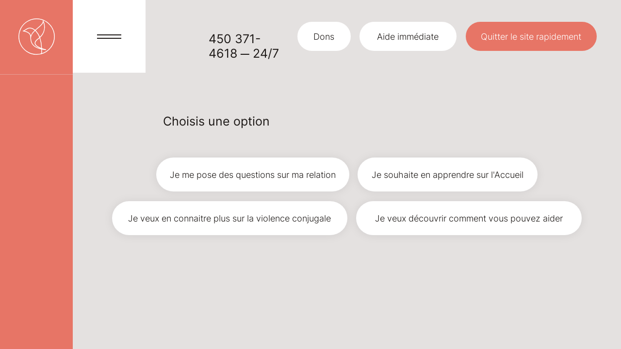

--- FILE ---
content_type: text/html; charset=UTF-8
request_url: https://www.accueil-pourelle.org/je-me-questionne
body_size: 98989
content:
<!DOCTYPE html>
<html lang="fr">
<head>
  
  <!-- SEO Tags -->
  <title>Je me questionne | L’Accueil pour Elle</title>
  <meta name="description" content="Que tu te poses des questions sur ta relation, que tu souhaites en apprendre plus sur nous ou bien que tu veux découvrir comment on peut t’aider, on est là."/>
  <link rel="canonical" href="https://www.accueil-pourelle.org/je-me-questionne"/>
  <meta property="og:title" content="Je me questionne | L’Accueil pour Elle"/>
  <meta property="og:description" content="Que tu te poses des questions sur ta relation, que tu souhaites en apprendre plus sur nous ou bien que tu veux découvrir comment on peut t’aider, on est là."/>
  <meta property="og:image" content="https://static.wixstatic.com/media/7bfe62_22471ea7c55440cfa68cab2689750a12%7Emv2.png/v1/fit/w_2500,h_1330,al_c/7bfe62_22471ea7c55440cfa68cab2689750a12%7Emv2.png"/>
  <meta property="og:image:width" content="2500"/>
  <meta property="og:image:height" content="1330"/>
  <meta property="og:url" content="https://www.accueil-pourelle.org/je-me-questionne"/>
  <meta property="og:site_name" content="Accueil pour elle"/>
  <meta property="og:type" content="website"/>
  <link rel="alternate" href="https://www.accueil-pourelle.org/je-me-questionne" hreflang="x-default"/>
  <link rel="alternate" href="https://www.accueil-pourelle.org/en/je-me-questionne" hreflang="en-us"/>
  <link rel="alternate" href="https://www.accueil-pourelle.org/je-me-questionne" hreflang="fr-fr"/>
  <meta name="twitter:card" content="summary_large_image"/>
  <meta name="twitter:title" content="Je me questionne | L’Accueil pour Elle"/>
  <meta name="twitter:description" content="Que tu te poses des questions sur ta relation, que tu souhaites en apprendre plus sur nous ou bien que tu veux découvrir comment on peut t’aider, on est là."/>
  <meta name="twitter:image" content="https://static.wixstatic.com/media/7bfe62_22471ea7c55440cfa68cab2689750a12%7Emv2.png/v1/fit/w_2500,h_1330,al_c/7bfe62_22471ea7c55440cfa68cab2689750a12%7Emv2.png"/>

  
  <meta charset='utf-8'>
  <meta name="viewport" content="width=device-width, initial-scale=1" id="wixDesktopViewport" />
  <meta http-equiv="X-UA-Compatible" content="IE=edge">
  <meta name="generator" content="Wix.com Website Builder"/>

  <link rel="icon" sizes="192x192" href="https://static.wixstatic.com/media/7bfe62_22471ea7c55440cfa68cab2689750a12%7Emv2.png/v1/fill/w_192%2Ch_192%2Clg_1%2Cusm_0.66_1.00_0.01/7bfe62_22471ea7c55440cfa68cab2689750a12%7Emv2.png" type="image/png"/>
  <link rel="shortcut icon" href="https://static.wixstatic.com/media/7bfe62_22471ea7c55440cfa68cab2689750a12%7Emv2.png/v1/fill/w_192%2Ch_192%2Clg_1%2Cusm_0.66_1.00_0.01/7bfe62_22471ea7c55440cfa68cab2689750a12%7Emv2.png" type="image/png"/>
  <link rel="apple-touch-icon" href="https://static.wixstatic.com/media/7bfe62_22471ea7c55440cfa68cab2689750a12%7Emv2.png/v1/fill/w_180%2Ch_180%2Clg_1%2Cusm_0.66_1.00_0.01/7bfe62_22471ea7c55440cfa68cab2689750a12%7Emv2.png" type="image/png"/>

  <!-- Safari Pinned Tab Icon -->
  <!-- <link rel="mask-icon" href="https://static.wixstatic.com/media/7bfe62_22471ea7c55440cfa68cab2689750a12%7Emv2.png/v1/fill/w_192%2Ch_192%2Clg_1%2Cusm_0.66_1.00_0.01/7bfe62_22471ea7c55440cfa68cab2689750a12%7Emv2.png"> -->

  <!-- Original trials -->
  


  <!-- Segmenter Polyfill -->
  <script>
    if (!window.Intl || !window.Intl.Segmenter) {
      (function() {
        var script = document.createElement('script');
        script.src = 'https://static.parastorage.com/unpkg/@formatjs/intl-segmenter@11.7.10/polyfill.iife.js';
        document.head.appendChild(script);
      })();
    }
  </script>

  <!-- Legacy Polyfills -->
  <script nomodule="" src="https://static.parastorage.com/unpkg/core-js-bundle@3.2.1/minified.js"></script>
  <script nomodule="" src="https://static.parastorage.com/unpkg/focus-within-polyfill@5.0.9/dist/focus-within-polyfill.js"></script>

  <!-- Performance API Polyfills -->
  <script>
  (function () {
    var noop = function noop() {};
    if ("performance" in window === false) {
      window.performance = {};
    }
    window.performance.mark = performance.mark || noop;
    window.performance.measure = performance.measure || noop;
    if ("now" in window.performance === false) {
      var nowOffset = Date.now();
      if (performance.timing && performance.timing.navigationStart) {
        nowOffset = performance.timing.navigationStart;
      }
      window.performance.now = function now() {
        return Date.now() - nowOffset;
      };
    }
  })();
  </script>

  <!-- Globals Definitions -->
  <script>
    (function () {
      var now = Date.now()
      window.initialTimestamps = {
        initialTimestamp: now,
        initialRequestTimestamp: Math.round(performance.timeOrigin ? performance.timeOrigin : now - performance.now())
      }

      window.thunderboltTag = "libs-releases-GA-local"
      window.thunderboltVersion = "1.16761.0"
    })();
  </script>

  <!-- Essential Viewer Model -->
  <script type="application/json" id="wix-essential-viewer-model">{"fleetConfig":{"fleetName":"thunderbolt-seo-isolated-renderer","type":"GA","code":0},"mode":{"qa":false,"enableTestApi":false,"debug":false,"ssrIndicator":false,"ssrOnly":false,"siteAssetsFallback":"enable","versionIndicator":false},"componentsLibrariesTopology":[{"artifactId":"editor-elements","namespace":"wixui","url":"https:\/\/static.parastorage.com\/services\/editor-elements\/1.14838.0"},{"artifactId":"editor-elements","namespace":"dsgnsys","url":"https:\/\/static.parastorage.com\/services\/editor-elements\/1.14838.0"}],"siteFeaturesConfigs":{"sessionManager":{"isRunningInDifferentSiteContext":false}},"language":{"userLanguage":"fr"},"siteAssets":{"clientTopology":{"mediaRootUrl":"https:\/\/static.wixstatic.com","staticMediaUrl":"https:\/\/static.wixstatic.com\/media","moduleRepoUrl":"https:\/\/static.parastorage.com\/unpkg","fileRepoUrl":"https:\/\/static.parastorage.com\/services","viewerAppsUrl":"https:\/\/viewer-apps.parastorage.com","viewerAssetsUrl":"https:\/\/viewer-assets.parastorage.com","siteAssetsUrl":"https:\/\/siteassets.parastorage.com","pageJsonServerUrls":["https:\/\/pages.parastorage.com","https:\/\/staticorigin.wixstatic.com","https:\/\/www.accueil-pourelle.org","https:\/\/fallback.wix.com\/wix-html-editor-pages-webapp\/page"],"pathOfTBModulesInFileRepoForFallback":"wix-thunderbolt\/dist\/"}},"siteFeatures":["accessibility","appMonitoring","assetsLoader","builderContextProviders","builderModuleLoader","businessLogger","captcha","clickHandlerRegistrar","commonConfig","componentsLoader","componentsRegistry","consentPolicy","cookiesManager","cyclicTabbing","domSelectors","dynamicPages","environmentWixCodeSdk","environment","lightbox","locationWixCodeSdk","mpaNavigation","multilingual","navigationManager","navigationPhases","ooi","pages","panorama","renderer","reporter","routerFetch","router","scrollRestoration","seoWixCodeSdk","seo","sessionManager","siteMembersWixCodeSdk","siteMembers","siteScrollBlocker","siteWixCodeSdk","speculationRules","ssrCache","stores","structureApi","thunderboltInitializer","tpaCommons","translations","usedPlatformApis","warmupData","windowMessageRegistrar","windowWixCodeSdk","wixCustomElementComponent","wixEmbedsApi","componentsReact","platform"],"site":{"externalBaseUrl":"https:\/\/www.accueil-pourelle.org","isSEO":true},"media":{"staticMediaUrl":"https:\/\/static.wixstatic.com\/media","mediaRootUrl":"https:\/\/static.wixstatic.com\/","staticVideoUrl":"https:\/\/video.wixstatic.com\/"},"requestUrl":"https:\/\/www.accueil-pourelle.org\/je-me-questionne","rollout":{"siteAssetsVersionsRollout":false,"isDACRollout":0,"isTBRollout":false},"commonConfig":{"brand":"studio","host":"VIEWER","bsi":"","consentPolicy":{},"consentPolicyHeader":{},"siteRevision":"1652","renderingFlow":"NONE","language":"fr","locale":"fr-fr"},"interactionSampleRatio":0.01,"dynamicModelUrl":"https:\/\/www.accueil-pourelle.org\/_api\/v2\/dynamicmodel","accessTokensUrl":"https:\/\/www.accueil-pourelle.org\/_api\/v1\/access-tokens","isExcludedFromSecurityExperiments":false,"experiments":{"specs.thunderbolt.hardenFetchAndXHR":true,"specs.thunderbolt.securityExperiments":true}}</script>
  <script>window.viewerModel = JSON.parse(document.getElementById('wix-essential-viewer-model').textContent)</script>

  <script>
    window.commonConfig = viewerModel.commonConfig
  </script>

  
  <!-- BEGIN handleAccessTokens bundle -->

  <script data-url="https://static.parastorage.com/services/wix-thunderbolt/dist/handleAccessTokens.inline.4f2f9a53.bundle.min.js">(()=>{"use strict";function e(e){let{context:o,property:r,value:n,enumerable:i=!0}=e,c=e.get,l=e.set;if(!r||void 0===n&&!c&&!l)return new Error("property and value are required");let a=o||globalThis,s=a?.[r],u={};if(void 0!==n)u.value=n;else{if(c){let e=t(c);e&&(u.get=e)}if(l){let e=t(l);e&&(u.set=e)}}let p={...u,enumerable:i||!1,configurable:!1};void 0!==n&&(p.writable=!1);try{Object.defineProperty(a,r,p)}catch(e){return e instanceof TypeError?s:e}return s}function t(e,t){return"function"==typeof e?e:!0===e?.async&&"function"==typeof e.func?t?async function(t){return e.func(t)}:async function(){return e.func()}:"function"==typeof e?.func?e.func:void 0}try{e({property:"strictDefine",value:e})}catch{}try{e({property:"defineStrictObject",value:r})}catch{}try{e({property:"defineStrictMethod",value:n})}catch{}var o=["toString","toLocaleString","valueOf","constructor","prototype"];function r(t){let{context:n,property:c,propertiesToExclude:l=[],skipPrototype:a=!1,hardenPrototypePropertiesToExclude:s=[]}=t;if(!c)return new Error("property is required");let u=(n||globalThis)[c],p={},f=i(n,c);u&&("object"==typeof u||"function"==typeof u)&&Reflect.ownKeys(u).forEach(t=>{if(!l.includes(t)&&!o.includes(t)){let o=i(u,t);if(o&&(o.writable||o.configurable)){let{value:r,get:n,set:i,enumerable:c=!1}=o,l={};void 0!==r?l.value=r:n?l.get=n:i&&(l.set=i);try{let o=e({context:u,property:t,...l,enumerable:c});p[t]=o}catch(e){if(!(e instanceof TypeError))throw e;try{p[t]=o.value||o.get||o.set}catch{}}}}});let d={originalObject:u,originalProperties:p};if(!a&&void 0!==u?.prototype){let e=r({context:u,property:"prototype",propertiesToExclude:s,skipPrototype:!0});e instanceof Error||(d.originalPrototype=e?.originalObject,d.originalPrototypeProperties=e?.originalProperties)}return e({context:n,property:c,value:u,enumerable:f?.enumerable}),d}function n(t,o){let r=(o||globalThis)[t],n=i(o||globalThis,t);return r&&n&&(n.writable||n.configurable)?(Object.freeze(r),e({context:globalThis,property:t,value:r})):r}function i(e,t){if(e&&t)try{return Reflect.getOwnPropertyDescriptor(e,t)}catch{return}}function c(e){if("string"!=typeof e)return e;try{return decodeURIComponent(e).toLowerCase().trim()}catch{return e.toLowerCase().trim()}}function l(e,t){let o="";if("string"==typeof e)o=e.split("=")[0]?.trim()||"";else{if(!e||"string"!=typeof e.name)return!1;o=e.name}return t.has(c(o)||"")}function a(e,t){let o;return o="string"==typeof e?e.split(";").map(e=>e.trim()).filter(e=>e.length>0):e||[],o.filter(e=>!l(e,t))}var s=null;function u(){return null===s&&(s=typeof Document>"u"?void 0:Object.getOwnPropertyDescriptor(Document.prototype,"cookie")),s}function p(t,o){if(!globalThis?.cookieStore)return;let r=globalThis.cookieStore.get.bind(globalThis.cookieStore),n=globalThis.cookieStore.getAll.bind(globalThis.cookieStore),i=globalThis.cookieStore.set.bind(globalThis.cookieStore),c=globalThis.cookieStore.delete.bind(globalThis.cookieStore);return e({context:globalThis.CookieStore.prototype,property:"get",value:async function(e){return l(("string"==typeof e?e:e.name)||"",t)?null:r.call(this,e)},enumerable:!0}),e({context:globalThis.CookieStore.prototype,property:"getAll",value:async function(){return a(await n.apply(this,Array.from(arguments)),t)},enumerable:!0}),e({context:globalThis.CookieStore.prototype,property:"set",value:async function(){let e=Array.from(arguments);if(!l(1===e.length?e[0].name:e[0],t))return i.apply(this,e);o&&console.warn(o)},enumerable:!0}),e({context:globalThis.CookieStore.prototype,property:"delete",value:async function(){let e=Array.from(arguments);if(!l(1===e.length?e[0].name:e[0],t))return c.apply(this,e)},enumerable:!0}),e({context:globalThis.cookieStore,property:"prototype",value:globalThis.CookieStore.prototype,enumerable:!1}),e({context:globalThis,property:"cookieStore",value:globalThis.cookieStore,enumerable:!0}),{get:r,getAll:n,set:i,delete:c}}var f=["TextEncoder","TextDecoder","XMLHttpRequestEventTarget","EventTarget","URL","JSON","Reflect","Object","Array","Map","Set","WeakMap","WeakSet","Promise","Symbol","Error"],d=["addEventListener","removeEventListener","dispatchEvent","encodeURI","encodeURIComponent","decodeURI","decodeURIComponent"];const y=(e,t)=>{try{const o=t?t.get.call(document):document.cookie;return o.split(";").map(e=>e.trim()).filter(t=>t?.startsWith(e))[0]?.split("=")[1]}catch(e){return""}},g=(e="",t="",o="/")=>`${e}=; ${t?`domain=${t};`:""} max-age=0; path=${o}; expires=Thu, 01 Jan 1970 00:00:01 GMT`;function m(){(function(){if("undefined"!=typeof window){const e=performance.getEntriesByType("navigation")[0];return"back_forward"===(e?.type||"")}return!1})()&&function(){const{counter:e}=function(){const e=b("getItem");if(e){const[t,o]=e.split("-"),r=o?parseInt(o,10):0;if(r>=3){const e=t?Number(t):0;if(Date.now()-e>6e4)return{counter:0}}return{counter:r}}return{counter:0}}();e<3?(!function(e=1){b("setItem",`${Date.now()}-${e}`)}(e+1),window.location.reload()):console.error("ATS: Max reload attempts reached")}()}function b(e,t){try{return sessionStorage[e]("reload",t||"")}catch(e){console.error("ATS: Error calling sessionStorage:",e)}}const h="client-session-bind",v="sec-fetch-unsupported",{experiments:w}=window.viewerModel,T=[h,"client-binding",v,"svSession","smSession","server-session-bind","wixSession2","wixSession3"].map(e=>e.toLowerCase()),{cookie:S}=function(t,o){let r=new Set(t);return e({context:document,property:"cookie",set:{func:e=>function(e,t,o,r){let n=u(),i=c(t.split(";")[0]||"")||"";[...o].every(e=>!i.startsWith(e.toLowerCase()))&&n?.set?n.set.call(e,t):r&&console.warn(r)}(document,e,r,o)},get:{func:()=>function(e,t){let o=u();if(!o?.get)throw new Error("Cookie descriptor or getter not available");return a(o.get.call(e),t).join("; ")}(document,r)},enumerable:!0}),{cookieStore:p(r,o),cookie:u()}}(T),k="tbReady",x="security_overrideGlobals",{experiments:E,siteFeaturesConfigs:C,accessTokensUrl:P}=window.viewerModel,R=P,M={},O=(()=>{const e=y(h,S);if(w["specs.thunderbolt.browserCacheReload"]){y(v,S)||e?b("removeItem"):m()}return(()=>{const e=g(h),t=g(h,location.hostname);S.set.call(document,e),S.set.call(document,t)})(),e})();O&&(M["client-binding"]=O);const D=fetch;addEventListener(k,function e(t){const{logger:o}=t.detail;try{window.tb.init({fetch:D,fetchHeaders:M})}catch(e){const t=new Error("TB003");o.meter(`${x}_${t.message}`,{paramsOverrides:{errorType:x,eventString:t.message}}),window?.viewerModel?.mode.debug&&console.error(e)}finally{removeEventListener(k,e)}}),E["specs.thunderbolt.hardenFetchAndXHR"]||(window.fetchDynamicModel=()=>C.sessionManager.isRunningInDifferentSiteContext?Promise.resolve({}):fetch(R,{credentials:"same-origin",headers:M}).then(function(e){if(!e.ok)throw new Error(`[${e.status}]${e.statusText}`);return e.json()}),window.dynamicModelPromise=window.fetchDynamicModel())})();
//# sourceMappingURL=https://static.parastorage.com/services/wix-thunderbolt/dist/handleAccessTokens.inline.4f2f9a53.bundle.min.js.map</script>

<!-- END handleAccessTokens bundle -->

<!-- BEGIN overrideGlobals bundle -->

<script data-url="https://static.parastorage.com/services/wix-thunderbolt/dist/overrideGlobals.inline.ec13bfcf.bundle.min.js">(()=>{"use strict";function e(e){let{context:r,property:o,value:n,enumerable:i=!0}=e,c=e.get,a=e.set;if(!o||void 0===n&&!c&&!a)return new Error("property and value are required");let l=r||globalThis,u=l?.[o],s={};if(void 0!==n)s.value=n;else{if(c){let e=t(c);e&&(s.get=e)}if(a){let e=t(a);e&&(s.set=e)}}let p={...s,enumerable:i||!1,configurable:!1};void 0!==n&&(p.writable=!1);try{Object.defineProperty(l,o,p)}catch(e){return e instanceof TypeError?u:e}return u}function t(e,t){return"function"==typeof e?e:!0===e?.async&&"function"==typeof e.func?t?async function(t){return e.func(t)}:async function(){return e.func()}:"function"==typeof e?.func?e.func:void 0}try{e({property:"strictDefine",value:e})}catch{}try{e({property:"defineStrictObject",value:o})}catch{}try{e({property:"defineStrictMethod",value:n})}catch{}var r=["toString","toLocaleString","valueOf","constructor","prototype"];function o(t){let{context:n,property:c,propertiesToExclude:a=[],skipPrototype:l=!1,hardenPrototypePropertiesToExclude:u=[]}=t;if(!c)return new Error("property is required");let s=(n||globalThis)[c],p={},f=i(n,c);s&&("object"==typeof s||"function"==typeof s)&&Reflect.ownKeys(s).forEach(t=>{if(!a.includes(t)&&!r.includes(t)){let r=i(s,t);if(r&&(r.writable||r.configurable)){let{value:o,get:n,set:i,enumerable:c=!1}=r,a={};void 0!==o?a.value=o:n?a.get=n:i&&(a.set=i);try{let r=e({context:s,property:t,...a,enumerable:c});p[t]=r}catch(e){if(!(e instanceof TypeError))throw e;try{p[t]=r.value||r.get||r.set}catch{}}}}});let d={originalObject:s,originalProperties:p};if(!l&&void 0!==s?.prototype){let e=o({context:s,property:"prototype",propertiesToExclude:u,skipPrototype:!0});e instanceof Error||(d.originalPrototype=e?.originalObject,d.originalPrototypeProperties=e?.originalProperties)}return e({context:n,property:c,value:s,enumerable:f?.enumerable}),d}function n(t,r){let o=(r||globalThis)[t],n=i(r||globalThis,t);return o&&n&&(n.writable||n.configurable)?(Object.freeze(o),e({context:globalThis,property:t,value:o})):o}function i(e,t){if(e&&t)try{return Reflect.getOwnPropertyDescriptor(e,t)}catch{return}}function c(e){if("string"!=typeof e)return e;try{return decodeURIComponent(e).toLowerCase().trim()}catch{return e.toLowerCase().trim()}}function a(e,t){return e instanceof Headers?e.forEach((r,o)=>{l(o,t)||e.delete(o)}):Object.keys(e).forEach(r=>{l(r,t)||delete e[r]}),e}function l(e,t){return!t.has(c(e)||"")}function u(e,t){let r=!0,o=function(e){let t,r;if(globalThis.Request&&e instanceof Request)t=e.url;else{if("function"!=typeof e?.toString)throw new Error("Unsupported type for url");t=e.toString()}try{return new URL(t).pathname}catch{return r=t.replace(/#.+/gi,"").split("?").shift(),r.startsWith("/")?r:`/${r}`}}(e),n=c(o);return n&&t.some(e=>n.includes(e))&&(r=!1),r}function s(t,r,o){let n=fetch,i=XMLHttpRequest,c=new Set(r);function s(){let e=new i,r=e.open,n=e.setRequestHeader;return e.open=function(){let n=Array.from(arguments),i=n[1];if(n.length<2||u(i,t))return r.apply(e,n);throw new Error(o||`Request not allowed for path ${i}`)},e.setRequestHeader=function(t,r){l(decodeURIComponent(t),c)&&n.call(e,t,r)},e}return e({property:"fetch",value:function(){let e=function(e,t){return globalThis.Request&&e[0]instanceof Request&&e[0]?.headers?a(e[0].headers,t):e[1]?.headers&&a(e[1].headers,t),e}(arguments,c);return u(arguments[0],t)?n.apply(globalThis,Array.from(e)):new Promise((e,t)=>{t(new Error(o||`Request not allowed for path ${arguments[0]}`))})},enumerable:!0}),e({property:"XMLHttpRequest",value:s,enumerable:!0}),Object.keys(i).forEach(e=>{s[e]=i[e]}),{fetch:n,XMLHttpRequest:i}}var p=["TextEncoder","TextDecoder","XMLHttpRequestEventTarget","EventTarget","URL","JSON","Reflect","Object","Array","Map","Set","WeakMap","WeakSet","Promise","Symbol","Error"],f=["addEventListener","removeEventListener","dispatchEvent","encodeURI","encodeURIComponent","decodeURI","decodeURIComponent"];const d=function(){let t=globalThis.open,r=document.open;function o(e,r,o){let n="string"!=typeof e,i=t.call(window,e,r,o);return n||e&&function(e){return e.startsWith("//")&&/(?:[a-z0-9](?:[a-z0-9-]{0,61}[a-z0-9])?\.)+[a-z0-9][a-z0-9-]{0,61}[a-z0-9]/g.test(`${location.protocol}:${e}`)&&(e=`${location.protocol}${e}`),!e.startsWith("http")||new URL(e).hostname===location.hostname}(e)?{}:i}return e({property:"open",value:o,context:globalThis,enumerable:!0}),e({property:"open",value:function(e,t,n){return e?o(e,t,n):r.call(document,e||"",t||"",n||"")},context:document,enumerable:!0}),{open:t,documentOpen:r}},y=function(){let t=document.createElement,r=Element.prototype.setAttribute,o=Element.prototype.setAttributeNS;return e({property:"createElement",context:document,value:function(n,i){let a=t.call(document,n,i);if("iframe"===c(n)){e({property:"srcdoc",context:a,get:()=>"",set:()=>{console.warn("`srcdoc` is not allowed in iframe elements.")}});let t=function(e,t){"srcdoc"!==e.toLowerCase()?r.call(a,e,t):console.warn("`srcdoc` attribute is not allowed to be set.")},n=function(e,t,r){"srcdoc"!==t.toLowerCase()?o.call(a,e,t,r):console.warn("`srcdoc` attribute is not allowed to be set.")};a.setAttribute=t,a.setAttributeNS=n}return a},enumerable:!0}),{createElement:t,setAttribute:r,setAttributeNS:o}},m=["client-binding"],b=["/_api/v1/access-tokens","/_api/v2/dynamicmodel","/_api/one-app-session-web/v3/businesses"],h=function(){let t=setTimeout,r=setInterval;return o("setTimeout",0,globalThis),o("setInterval",0,globalThis),{setTimeout:t,setInterval:r};function o(t,r,o){let n=o||globalThis,i=n[t];if(!i||"function"!=typeof i)throw new Error(`Function ${t} not found or is not a function`);e({property:t,value:function(){let e=Array.from(arguments);if("string"!=typeof e[r])return i.apply(n,e);console.warn(`Calling ${t} with a String Argument at index ${r} is not allowed`)},context:o,enumerable:!0})}},v=function(){if(navigator&&"serviceWorker"in navigator){let t=navigator.serviceWorker.register;return e({context:navigator.serviceWorker,property:"register",value:function(){console.log("Service worker registration is not allowed")},enumerable:!0}),{register:t}}return{}};performance.mark("overrideGlobals started");const{isExcludedFromSecurityExperiments:g,experiments:w}=window.viewerModel,E=!g&&w["specs.thunderbolt.securityExperiments"];try{d(),E&&y(),w["specs.thunderbolt.hardenFetchAndXHR"]&&E&&s(b,m),v(),(e=>{let t=[],r=[];r=r.concat(["TextEncoder","TextDecoder"]),e&&(r=r.concat(["XMLHttpRequestEventTarget","EventTarget"])),r=r.concat(["URL","JSON"]),e&&(t=t.concat(["addEventListener","removeEventListener"])),t=t.concat(["encodeURI","encodeURIComponent","decodeURI","decodeURIComponent"]),r=r.concat(["String","Number"]),e&&r.push("Object"),r=r.concat(["Reflect"]),t.forEach(e=>{n(e),["addEventListener","removeEventListener"].includes(e)&&n(e,document)}),r.forEach(e=>{o({property:e})})})(E),E&&h()}catch(e){window?.viewerModel?.mode.debug&&console.error(e);const t=new Error("TB006");window.fedops?.reportError(t,"security_overrideGlobals"),window.Sentry?window.Sentry.captureException(t):globalThis.defineStrictProperty("sentryBuffer",[t],window,!1)}performance.mark("overrideGlobals ended")})();
//# sourceMappingURL=https://static.parastorage.com/services/wix-thunderbolt/dist/overrideGlobals.inline.ec13bfcf.bundle.min.js.map</script>

<!-- END overrideGlobals bundle -->


  
  <script>
    window.commonConfig = viewerModel.commonConfig

	
  </script>

  <!-- Initial CSS -->
  <style data-url="https://static.parastorage.com/services/wix-thunderbolt/dist/main.347af09f.min.css">@keyframes slide-horizontal-new{0%{transform:translateX(100%)}}@keyframes slide-horizontal-old{80%{opacity:1}to{opacity:0;transform:translateX(-100%)}}@keyframes slide-vertical-new{0%{transform:translateY(-100%)}}@keyframes slide-vertical-old{80%{opacity:1}to{opacity:0;transform:translateY(100%)}}@keyframes out-in-new{0%{opacity:0}}@keyframes out-in-old{to{opacity:0}}:root:active-view-transition{view-transition-name:none}::view-transition{pointer-events:none}:root:active-view-transition::view-transition-new(page-group),:root:active-view-transition::view-transition-old(page-group){animation-duration:.6s;cursor:wait;pointer-events:all}:root:active-view-transition-type(SlideHorizontal)::view-transition-old(page-group){animation:slide-horizontal-old .6s cubic-bezier(.83,0,.17,1) forwards;mix-blend-mode:normal}:root:active-view-transition-type(SlideHorizontal)::view-transition-new(page-group){animation:slide-horizontal-new .6s cubic-bezier(.83,0,.17,1) backwards;mix-blend-mode:normal}:root:active-view-transition-type(SlideVertical)::view-transition-old(page-group){animation:slide-vertical-old .6s cubic-bezier(.83,0,.17,1) forwards;mix-blend-mode:normal}:root:active-view-transition-type(SlideVertical)::view-transition-new(page-group){animation:slide-vertical-new .6s cubic-bezier(.83,0,.17,1) backwards;mix-blend-mode:normal}:root:active-view-transition-type(OutIn)::view-transition-old(page-group){animation:out-in-old .35s cubic-bezier(.22,1,.36,1) forwards}:root:active-view-transition-type(OutIn)::view-transition-new(page-group){animation:out-in-new .35s cubic-bezier(.64,0,.78,0) .35s backwards}@media(prefers-reduced-motion:reduce){::view-transition-group(*),::view-transition-new(*),::view-transition-old(*){animation:none!important}}body,html{background:transparent;border:0;margin:0;outline:0;padding:0;vertical-align:baseline}body{--scrollbar-width:0px;font-family:Arial,Helvetica,sans-serif;font-size:10px}body,html{height:100%}body{overflow-x:auto;overflow-y:scroll}body:not(.responsive) #site-root{min-width:var(--site-width);width:100%}body:not([data-js-loaded]) [data-hide-prejs]{visibility:hidden}interact-element{display:contents}#SITE_CONTAINER{position:relative}:root{--one-unit:1vw;--section-max-width:9999px;--spx-stopper-max:9999px;--spx-stopper-min:0px;--browser-zoom:1}@supports(-webkit-appearance:none) and (stroke-color:transparent){:root{--safari-sticky-fix:opacity;--experimental-safari-sticky-fix:translateZ(0)}}@supports(container-type:inline-size){:root{--one-unit:1cqw}}[id^=oldHoverBox-]{mix-blend-mode:plus-lighter;transition:opacity .5s ease,visibility .5s ease}[data-mesh-id$=inlineContent-gridContainer]:has(>[id^=oldHoverBox-]){isolation:isolate}</style>
<style data-url="https://static.parastorage.com/services/wix-thunderbolt/dist/main.renderer.9cb0985f.min.css">a,abbr,acronym,address,applet,b,big,blockquote,button,caption,center,cite,code,dd,del,dfn,div,dl,dt,em,fieldset,font,footer,form,h1,h2,h3,h4,h5,h6,header,i,iframe,img,ins,kbd,label,legend,li,nav,object,ol,p,pre,q,s,samp,section,small,span,strike,strong,sub,sup,table,tbody,td,tfoot,th,thead,title,tr,tt,u,ul,var{background:transparent;border:0;margin:0;outline:0;padding:0;vertical-align:baseline}input,select,textarea{box-sizing:border-box;font-family:Helvetica,Arial,sans-serif}ol,ul{list-style:none}blockquote,q{quotes:none}ins{text-decoration:none}del{text-decoration:line-through}table{border-collapse:collapse;border-spacing:0}a{cursor:pointer;text-decoration:none}.testStyles{overflow-y:hidden}.reset-button{-webkit-appearance:none;background:none;border:0;color:inherit;font:inherit;line-height:normal;outline:0;overflow:visible;padding:0;-webkit-user-select:none;-moz-user-select:none;-ms-user-select:none}:focus{outline:none}body.device-mobile-optimized:not(.disable-site-overflow){overflow-x:hidden;overflow-y:scroll}body.device-mobile-optimized:not(.responsive) #SITE_CONTAINER{margin-left:auto;margin-right:auto;overflow-x:visible;position:relative;width:320px}body.device-mobile-optimized:not(.responsive):not(.blockSiteScrolling) #SITE_CONTAINER{margin-top:0}body.device-mobile-optimized>*{max-width:100%!important}body.device-mobile-optimized #site-root{overflow-x:hidden;overflow-y:hidden}@supports(overflow:clip){body.device-mobile-optimized #site-root{overflow-x:clip;overflow-y:clip}}body.device-mobile-non-optimized #SITE_CONTAINER #site-root{overflow-x:clip;overflow-y:clip}body.device-mobile-non-optimized.fullScreenMode{background-color:#5f6360}body.device-mobile-non-optimized.fullScreenMode #MOBILE_ACTIONS_MENU,body.device-mobile-non-optimized.fullScreenMode #SITE_BACKGROUND,body.device-mobile-non-optimized.fullScreenMode #site-root,body.fullScreenMode #WIX_ADS{visibility:hidden}body.fullScreenMode{overflow-x:hidden!important;overflow-y:hidden!important}body.fullScreenMode.device-mobile-optimized #TINY_MENU{opacity:0;pointer-events:none}body.fullScreenMode-scrollable.device-mobile-optimized{overflow-x:hidden!important;overflow-y:auto!important}body.fullScreenMode-scrollable.device-mobile-optimized #masterPage,body.fullScreenMode-scrollable.device-mobile-optimized #site-root{overflow-x:hidden!important;overflow-y:hidden!important}body.fullScreenMode-scrollable.device-mobile-optimized #SITE_BACKGROUND,body.fullScreenMode-scrollable.device-mobile-optimized #masterPage{height:auto!important}body.fullScreenMode-scrollable.device-mobile-optimized #masterPage.mesh-layout{height:0!important}body.blockSiteScrolling,body.siteScrollingBlocked{position:fixed;width:100%}body.blockSiteScrolling #SITE_CONTAINER{margin-top:calc(var(--blocked-site-scroll-margin-top)*-1)}#site-root{margin:0 auto;min-height:100%;position:relative;top:var(--wix-ads-height)}#site-root img:not([src]){visibility:hidden}#site-root svg img:not([src]){visibility:visible}.auto-generated-link{color:inherit}#SCROLL_TO_BOTTOM,#SCROLL_TO_TOP{height:0}.has-click-trigger{cursor:pointer}.fullScreenOverlay{bottom:0;display:flex;justify-content:center;left:0;overflow-y:hidden;position:fixed;right:0;top:-60px;z-index:1005}.fullScreenOverlay>.fullScreenOverlayContent{bottom:0;left:0;margin:0 auto;overflow:hidden;position:absolute;right:0;top:60px;transform:translateZ(0)}[data-mesh-id$=centeredContent],[data-mesh-id$=form],[data-mesh-id$=inlineContent]{pointer-events:none;position:relative}[data-mesh-id$=-gridWrapper],[data-mesh-id$=-rotated-wrapper]{pointer-events:none}[data-mesh-id$=-gridContainer]>*,[data-mesh-id$=-rotated-wrapper]>*,[data-mesh-id$=inlineContent]>:not([data-mesh-id$=-gridContainer]){pointer-events:auto}.device-mobile-optimized #masterPage.mesh-layout #SOSP_CONTAINER_CUSTOM_ID{grid-area:2/1/3/2;-ms-grid-row:2;position:relative}#masterPage.mesh-layout{-ms-grid-rows:max-content max-content min-content max-content;-ms-grid-columns:100%;align-items:start;display:-ms-grid;display:grid;grid-template-columns:100%;grid-template-rows:max-content max-content min-content max-content;justify-content:stretch}#masterPage.mesh-layout #PAGES_CONTAINER,#masterPage.mesh-layout #SITE_FOOTER-placeholder,#masterPage.mesh-layout #SITE_FOOTER_WRAPPER,#masterPage.mesh-layout #SITE_HEADER-placeholder,#masterPage.mesh-layout #SITE_HEADER_WRAPPER,#masterPage.mesh-layout #SOSP_CONTAINER_CUSTOM_ID[data-state~=mobileView],#masterPage.mesh-layout #soapAfterPagesContainer,#masterPage.mesh-layout #soapBeforePagesContainer{-ms-grid-row-align:start;-ms-grid-column-align:start;-ms-grid-column:1}#masterPage.mesh-layout #SITE_HEADER-placeholder,#masterPage.mesh-layout #SITE_HEADER_WRAPPER{grid-area:1/1/2/2;-ms-grid-row:1}#masterPage.mesh-layout #PAGES_CONTAINER,#masterPage.mesh-layout #soapAfterPagesContainer,#masterPage.mesh-layout #soapBeforePagesContainer{grid-area:3/1/4/2;-ms-grid-row:3}#masterPage.mesh-layout #soapAfterPagesContainer,#masterPage.mesh-layout #soapBeforePagesContainer{width:100%}#masterPage.mesh-layout #PAGES_CONTAINER{align-self:stretch}#masterPage.mesh-layout main#PAGES_CONTAINER{display:block}#masterPage.mesh-layout #SITE_FOOTER-placeholder,#masterPage.mesh-layout #SITE_FOOTER_WRAPPER{grid-area:4/1/5/2;-ms-grid-row:4}#masterPage.mesh-layout #SITE_PAGES,#masterPage.mesh-layout [data-mesh-id=PAGES_CONTAINERcenteredContent],#masterPage.mesh-layout [data-mesh-id=PAGES_CONTAINERinlineContent]{height:100%}#masterPage.mesh-layout.desktop>*{width:100%}#masterPage.mesh-layout #PAGES_CONTAINER,#masterPage.mesh-layout #SITE_FOOTER,#masterPage.mesh-layout #SITE_FOOTER_WRAPPER,#masterPage.mesh-layout #SITE_HEADER,#masterPage.mesh-layout #SITE_HEADER_WRAPPER,#masterPage.mesh-layout #SITE_PAGES,#masterPage.mesh-layout #masterPageinlineContent{position:relative}#masterPage.mesh-layout #SITE_HEADER{grid-area:1/1/2/2}#masterPage.mesh-layout #SITE_FOOTER{grid-area:4/1/5/2}#masterPage.mesh-layout.overflow-x-clip #SITE_FOOTER,#masterPage.mesh-layout.overflow-x-clip #SITE_HEADER{overflow-x:clip}[data-z-counter]{z-index:0}[data-z-counter="0"]{z-index:auto}.wixSiteProperties{-webkit-font-smoothing:antialiased;-moz-osx-font-smoothing:grayscale}:root{--wst-button-color-fill-primary:rgb(var(--color_48));--wst-button-color-border-primary:rgb(var(--color_49));--wst-button-color-text-primary:rgb(var(--color_50));--wst-button-color-fill-primary-hover:rgb(var(--color_51));--wst-button-color-border-primary-hover:rgb(var(--color_52));--wst-button-color-text-primary-hover:rgb(var(--color_53));--wst-button-color-fill-primary-disabled:rgb(var(--color_54));--wst-button-color-border-primary-disabled:rgb(var(--color_55));--wst-button-color-text-primary-disabled:rgb(var(--color_56));--wst-button-color-fill-secondary:rgb(var(--color_57));--wst-button-color-border-secondary:rgb(var(--color_58));--wst-button-color-text-secondary:rgb(var(--color_59));--wst-button-color-fill-secondary-hover:rgb(var(--color_60));--wst-button-color-border-secondary-hover:rgb(var(--color_61));--wst-button-color-text-secondary-hover:rgb(var(--color_62));--wst-button-color-fill-secondary-disabled:rgb(var(--color_63));--wst-button-color-border-secondary-disabled:rgb(var(--color_64));--wst-button-color-text-secondary-disabled:rgb(var(--color_65));--wst-color-fill-base-1:rgb(var(--color_36));--wst-color-fill-base-2:rgb(var(--color_37));--wst-color-fill-base-shade-1:rgb(var(--color_38));--wst-color-fill-base-shade-2:rgb(var(--color_39));--wst-color-fill-base-shade-3:rgb(var(--color_40));--wst-color-fill-accent-1:rgb(var(--color_41));--wst-color-fill-accent-2:rgb(var(--color_42));--wst-color-fill-accent-3:rgb(var(--color_43));--wst-color-fill-accent-4:rgb(var(--color_44));--wst-color-fill-background-primary:rgb(var(--color_11));--wst-color-fill-background-secondary:rgb(var(--color_12));--wst-color-text-primary:rgb(var(--color_15));--wst-color-text-secondary:rgb(var(--color_14));--wst-color-action:rgb(var(--color_18));--wst-color-disabled:rgb(var(--color_39));--wst-color-title:rgb(var(--color_45));--wst-color-subtitle:rgb(var(--color_46));--wst-color-line:rgb(var(--color_47));--wst-font-style-h2:var(--font_2);--wst-font-style-h3:var(--font_3);--wst-font-style-h4:var(--font_4);--wst-font-style-h5:var(--font_5);--wst-font-style-h6:var(--font_6);--wst-font-style-body-large:var(--font_7);--wst-font-style-body-medium:var(--font_8);--wst-font-style-body-small:var(--font_9);--wst-font-style-body-x-small:var(--font_10);--wst-color-custom-1:rgb(var(--color_13));--wst-color-custom-2:rgb(var(--color_16));--wst-color-custom-3:rgb(var(--color_17));--wst-color-custom-4:rgb(var(--color_19));--wst-color-custom-5:rgb(var(--color_20));--wst-color-custom-6:rgb(var(--color_21));--wst-color-custom-7:rgb(var(--color_22));--wst-color-custom-8:rgb(var(--color_23));--wst-color-custom-9:rgb(var(--color_24));--wst-color-custom-10:rgb(var(--color_25));--wst-color-custom-11:rgb(var(--color_26));--wst-color-custom-12:rgb(var(--color_27));--wst-color-custom-13:rgb(var(--color_28));--wst-color-custom-14:rgb(var(--color_29));--wst-color-custom-15:rgb(var(--color_30));--wst-color-custom-16:rgb(var(--color_31));--wst-color-custom-17:rgb(var(--color_32));--wst-color-custom-18:rgb(var(--color_33));--wst-color-custom-19:rgb(var(--color_34));--wst-color-custom-20:rgb(var(--color_35))}.wix-presets-wrapper{display:contents}</style>

  <meta name="format-detection" content="telephone=no">
  <meta name="skype_toolbar" content="skype_toolbar_parser_compatible">
  
  

  

  

  <!-- head performance data start -->
  
  <!-- head performance data end -->
  

    


    
<style data-href="https://static.parastorage.com/services/editor-elements-library/dist/thunderbolt/rb_wixui.thunderbolt_bootstrap.a1b00b19.min.css">.cwL6XW{cursor:pointer}.sNF2R0{opacity:0}.hLoBV3{transition:opacity var(--transition-duration) cubic-bezier(.37,0,.63,1)}.Rdf41z,.hLoBV3{opacity:1}.ftlZWo{transition:opacity var(--transition-duration) cubic-bezier(.37,0,.63,1)}.ATGlOr,.ftlZWo{opacity:0}.KQSXD0{transition:opacity var(--transition-duration) cubic-bezier(.64,0,.78,0)}.KQSXD0,.pagQKE{opacity:1}._6zG5H{opacity:0;transition:opacity var(--transition-duration) cubic-bezier(.22,1,.36,1)}.BB49uC{transform:translateX(100%)}.j9xE1V{transition:transform var(--transition-duration) cubic-bezier(.87,0,.13,1)}.ICs7Rs,.j9xE1V{transform:translateX(0)}.DxijZJ{transition:transform var(--transition-duration) cubic-bezier(.87,0,.13,1)}.B5kjYq,.DxijZJ{transform:translateX(-100%)}.cJijIV{transition:transform var(--transition-duration) cubic-bezier(.87,0,.13,1)}.cJijIV,.hOxaWM{transform:translateX(0)}.T9p3fN{transform:translateX(100%);transition:transform var(--transition-duration) cubic-bezier(.87,0,.13,1)}.qDxYJm{transform:translateY(100%)}.aA9V0P{transition:transform var(--transition-duration) cubic-bezier(.87,0,.13,1)}.YPXPAS,.aA9V0P{transform:translateY(0)}.Xf2zsA{transition:transform var(--transition-duration) cubic-bezier(.87,0,.13,1)}.Xf2zsA,.y7Kt7s{transform:translateY(-100%)}.EeUgMu{transition:transform var(--transition-duration) cubic-bezier(.87,0,.13,1)}.EeUgMu,.fdHrtm{transform:translateY(0)}.WIFaG4{transform:translateY(100%);transition:transform var(--transition-duration) cubic-bezier(.87,0,.13,1)}body:not(.responsive) .JsJXaX{overflow-x:clip}:root:active-view-transition .JsJXaX{view-transition-name:page-group}.AnQkDU{display:grid;grid-template-columns:1fr;grid-template-rows:1fr;height:100%}.AnQkDU>div{align-self:stretch!important;grid-area:1/1/2/2;justify-self:stretch!important}.StylableButton2545352419__root{-archetype:box;border:none;box-sizing:border-box;cursor:pointer;display:block;height:100%;min-height:10px;min-width:10px;padding:0;touch-action:manipulation;width:100%}.StylableButton2545352419__root[disabled]{pointer-events:none}.StylableButton2545352419__root:not(:hover):not([disabled]).StylableButton2545352419--hasBackgroundColor{background-color:var(--corvid-background-color)!important}.StylableButton2545352419__root:hover:not([disabled]).StylableButton2545352419--hasHoverBackgroundColor{background-color:var(--corvid-hover-background-color)!important}.StylableButton2545352419__root:not(:hover)[disabled].StylableButton2545352419--hasDisabledBackgroundColor{background-color:var(--corvid-disabled-background-color)!important}.StylableButton2545352419__root:not(:hover):not([disabled]).StylableButton2545352419--hasBorderColor{border-color:var(--corvid-border-color)!important}.StylableButton2545352419__root:hover:not([disabled]).StylableButton2545352419--hasHoverBorderColor{border-color:var(--corvid-hover-border-color)!important}.StylableButton2545352419__root:not(:hover)[disabled].StylableButton2545352419--hasDisabledBorderColor{border-color:var(--corvid-disabled-border-color)!important}.StylableButton2545352419__root.StylableButton2545352419--hasBorderRadius{border-radius:var(--corvid-border-radius)!important}.StylableButton2545352419__root.StylableButton2545352419--hasBorderWidth{border-width:var(--corvid-border-width)!important}.StylableButton2545352419__root:not(:hover):not([disabled]).StylableButton2545352419--hasColor,.StylableButton2545352419__root:not(:hover):not([disabled]).StylableButton2545352419--hasColor .StylableButton2545352419__label{color:var(--corvid-color)!important}.StylableButton2545352419__root:hover:not([disabled]).StylableButton2545352419--hasHoverColor,.StylableButton2545352419__root:hover:not([disabled]).StylableButton2545352419--hasHoverColor .StylableButton2545352419__label{color:var(--corvid-hover-color)!important}.StylableButton2545352419__root:not(:hover)[disabled].StylableButton2545352419--hasDisabledColor,.StylableButton2545352419__root:not(:hover)[disabled].StylableButton2545352419--hasDisabledColor .StylableButton2545352419__label{color:var(--corvid-disabled-color)!important}.StylableButton2545352419__link{-archetype:box;box-sizing:border-box;color:#000;text-decoration:none}.StylableButton2545352419__container{align-items:center;display:flex;flex-basis:auto;flex-direction:row;flex-grow:1;height:100%;justify-content:center;overflow:hidden;transition:all .2s ease,visibility 0s;width:100%}.StylableButton2545352419__label{-archetype:text;-controller-part-type:LayoutChildDisplayDropdown,LayoutFlexChildSpacing(first);max-width:100%;min-width:1.8em;overflow:hidden;text-align:center;text-overflow:ellipsis;transition:inherit;white-space:nowrap}.StylableButton2545352419__root.StylableButton2545352419--isMaxContent .StylableButton2545352419__label{text-overflow:unset}.StylableButton2545352419__root.StylableButton2545352419--isWrapText .StylableButton2545352419__label{min-width:10px;overflow-wrap:break-word;white-space:break-spaces;word-break:break-word}.StylableButton2545352419__icon{-archetype:icon;-controller-part-type:LayoutChildDisplayDropdown,LayoutFlexChildSpacing(last);flex-shrink:0;height:50px;min-width:1px;transition:inherit}.StylableButton2545352419__icon.StylableButton2545352419--override{display:block!important}.StylableButton2545352419__icon svg,.StylableButton2545352419__icon>span{display:flex;height:inherit;width:inherit}.StylableButton2545352419__root:not(:hover):not([disalbed]).StylableButton2545352419--hasIconColor .StylableButton2545352419__icon svg{fill:var(--corvid-icon-color)!important;stroke:var(--corvid-icon-color)!important}.StylableButton2545352419__root:hover:not([disabled]).StylableButton2545352419--hasHoverIconColor .StylableButton2545352419__icon svg{fill:var(--corvid-hover-icon-color)!important;stroke:var(--corvid-hover-icon-color)!important}.StylableButton2545352419__root:not(:hover)[disabled].StylableButton2545352419--hasDisabledIconColor .StylableButton2545352419__icon svg{fill:var(--corvid-disabled-icon-color)!important;stroke:var(--corvid-disabled-icon-color)!important}.aeyn4z{bottom:0;left:0;position:absolute;right:0;top:0}.qQrFOK{cursor:pointer}.VDJedC{-webkit-tap-highlight-color:rgba(0,0,0,0);fill:var(--corvid-fill-color,var(--fill));fill-opacity:var(--fill-opacity);stroke:var(--corvid-stroke-color,var(--stroke));stroke-opacity:var(--stroke-opacity);stroke-width:var(--stroke-width);filter:var(--drop-shadow,none);opacity:var(--opacity);transform:var(--flip)}.VDJedC,.VDJedC svg{bottom:0;left:0;position:absolute;right:0;top:0}.VDJedC svg{height:var(--svg-calculated-height,100%);margin:auto;padding:var(--svg-calculated-padding,0);width:var(--svg-calculated-width,100%)}.VDJedC svg:not([data-type=ugc]){overflow:visible}.l4CAhn *{vector-effect:non-scaling-stroke}.Z_l5lU{-webkit-text-size-adjust:100%;-moz-text-size-adjust:100%;text-size-adjust:100%}ol.font_100,ul.font_100{color:#080808;font-family:"Arial, Helvetica, sans-serif",serif;font-size:10px;font-style:normal;font-variant:normal;font-weight:400;letter-spacing:normal;line-height:normal;margin:0;text-decoration:none}ol.font_100 li,ul.font_100 li{margin-bottom:12px}ol.wix-list-text-align,ul.wix-list-text-align{list-style-position:inside}ol.wix-list-text-align h1,ol.wix-list-text-align h2,ol.wix-list-text-align h3,ol.wix-list-text-align h4,ol.wix-list-text-align h5,ol.wix-list-text-align h6,ol.wix-list-text-align p,ul.wix-list-text-align h1,ul.wix-list-text-align h2,ul.wix-list-text-align h3,ul.wix-list-text-align h4,ul.wix-list-text-align h5,ul.wix-list-text-align h6,ul.wix-list-text-align p{display:inline}.HQSswv{cursor:pointer}.yi6otz{clip:rect(0 0 0 0);border:0;height:1px;margin:-1px;overflow:hidden;padding:0;position:absolute;width:1px}.zQ9jDz [data-attr-richtext-marker=true]{display:block}.zQ9jDz [data-attr-richtext-marker=true] table{border-collapse:collapse;margin:15px 0;width:100%}.zQ9jDz [data-attr-richtext-marker=true] table td{padding:12px;position:relative}.zQ9jDz [data-attr-richtext-marker=true] table td:after{border-bottom:1px solid currentColor;border-left:1px solid currentColor;bottom:0;content:"";left:0;opacity:.2;position:absolute;right:0;top:0}.zQ9jDz [data-attr-richtext-marker=true] table tr td:last-child:after{border-right:1px solid currentColor}.zQ9jDz [data-attr-richtext-marker=true] table tr:first-child td:after{border-top:1px solid currentColor}@supports(-webkit-appearance:none) and (stroke-color:transparent){.qvSjx3>*>:first-child{vertical-align:top}}@supports(-webkit-touch-callout:none){.qvSjx3>*>:first-child{vertical-align:top}}.LkZBpT :is(p,h1,h2,h3,h4,h5,h6,ul,ol,span[data-attr-richtext-marker],blockquote,div) [class$=rich-text__text],.LkZBpT :is(p,h1,h2,h3,h4,h5,h6,ul,ol,span[data-attr-richtext-marker],blockquote,div)[class$=rich-text__text]{color:var(--corvid-color,currentColor)}.LkZBpT :is(p,h1,h2,h3,h4,h5,h6,ul,ol,span[data-attr-richtext-marker],blockquote,div) span[style*=color]{color:var(--corvid-color,currentColor)!important}.Kbom4H{direction:var(--text-direction);min-height:var(--min-height);min-width:var(--min-width)}.Kbom4H .upNqi2{word-wrap:break-word;height:100%;overflow-wrap:break-word;position:relative;width:100%}.Kbom4H .upNqi2 ul{list-style:disc inside}.Kbom4H .upNqi2 li{margin-bottom:12px}.MMl86N blockquote,.MMl86N div,.MMl86N h1,.MMl86N h2,.MMl86N h3,.MMl86N h4,.MMl86N h5,.MMl86N h6,.MMl86N p{letter-spacing:normal;line-height:normal}.gYHZuN{min-height:var(--min-height);min-width:var(--min-width)}.gYHZuN .upNqi2{word-wrap:break-word;height:100%;overflow-wrap:break-word;position:relative;width:100%}.gYHZuN .upNqi2 ol,.gYHZuN .upNqi2 ul{letter-spacing:normal;line-height:normal;margin-inline-start:.5em;padding-inline-start:1.3em}.gYHZuN .upNqi2 ul{list-style-type:disc}.gYHZuN .upNqi2 ol{list-style-type:decimal}.gYHZuN .upNqi2 ol ul,.gYHZuN .upNqi2 ul ul{line-height:normal;list-style-type:circle}.gYHZuN .upNqi2 ol ol ul,.gYHZuN .upNqi2 ol ul ul,.gYHZuN .upNqi2 ul ol ul,.gYHZuN .upNqi2 ul ul ul{line-height:normal;list-style-type:square}.gYHZuN .upNqi2 li{font-style:inherit;font-weight:inherit;letter-spacing:normal;line-height:inherit}.gYHZuN .upNqi2 h1,.gYHZuN .upNqi2 h2,.gYHZuN .upNqi2 h3,.gYHZuN .upNqi2 h4,.gYHZuN .upNqi2 h5,.gYHZuN .upNqi2 h6,.gYHZuN .upNqi2 p{letter-spacing:normal;line-height:normal;margin-block:0;margin:0}.gYHZuN .upNqi2 a{color:inherit}.MMl86N,.ku3DBC{word-wrap:break-word;direction:var(--text-direction);min-height:var(--min-height);min-width:var(--min-width);mix-blend-mode:var(--blendMode,normal);overflow-wrap:break-word;pointer-events:none;text-align:start;text-shadow:var(--textOutline,0 0 transparent),var(--textShadow,0 0 transparent);text-transform:var(--textTransform,"none")}.MMl86N>*,.ku3DBC>*{pointer-events:auto}.MMl86N li,.ku3DBC li{font-style:inherit;font-weight:inherit;letter-spacing:normal;line-height:inherit}.MMl86N ol,.MMl86N ul,.ku3DBC ol,.ku3DBC ul{letter-spacing:normal;line-height:normal;margin-inline-end:0;margin-inline-start:.5em}.MMl86N:not(.Vq6kJx) ol,.MMl86N:not(.Vq6kJx) ul,.ku3DBC:not(.Vq6kJx) ol,.ku3DBC:not(.Vq6kJx) ul{padding-inline-end:0;padding-inline-start:1.3em}.MMl86N ul,.ku3DBC ul{list-style-type:disc}.MMl86N ol,.ku3DBC ol{list-style-type:decimal}.MMl86N ol ul,.MMl86N ul ul,.ku3DBC ol ul,.ku3DBC ul ul{list-style-type:circle}.MMl86N ol ol ul,.MMl86N ol ul ul,.MMl86N ul ol ul,.MMl86N ul ul ul,.ku3DBC ol ol ul,.ku3DBC ol ul ul,.ku3DBC ul ol ul,.ku3DBC ul ul ul{list-style-type:square}.MMl86N blockquote,.MMl86N div,.MMl86N h1,.MMl86N h2,.MMl86N h3,.MMl86N h4,.MMl86N h5,.MMl86N h6,.MMl86N p,.ku3DBC blockquote,.ku3DBC div,.ku3DBC h1,.ku3DBC h2,.ku3DBC h3,.ku3DBC h4,.ku3DBC h5,.ku3DBC h6,.ku3DBC p{margin-block:0;margin:0}.MMl86N a,.ku3DBC a{color:inherit}.Vq6kJx li{margin-inline-end:0;margin-inline-start:1.3em}.Vd6aQZ{overflow:hidden;padding:0;pointer-events:none;white-space:nowrap}.mHZSwn{display:none}.lvxhkV{bottom:0;left:0;position:absolute;right:0;top:0;width:100%}.QJjwEo{transform:translateY(-100%);transition:.2s ease-in}.kdBXfh{transition:.2s}.MP52zt{opacity:0;transition:.2s ease-in}.MP52zt.Bhu9m5{z-index:-1!important}.LVP8Wf{opacity:1;transition:.2s}.VrZrC0{height:auto}.VrZrC0,.cKxVkc{position:relative;width:100%}:host(:not(.device-mobile-optimized)) .vlM3HR,body:not(.device-mobile-optimized) .vlM3HR{margin-left:calc((100% - var(--site-width))/2);width:var(--site-width)}.AT7o0U[data-focuscycled=active]{outline:1px solid transparent}.AT7o0U[data-focuscycled=active]:not(:focus-within){outline:2px solid transparent;transition:outline .01s ease}.AT7o0U .vlM3HR{bottom:0;left:0;position:absolute;right:0;top:0}.Tj01hh,.jhxvbR{display:block;height:100%;width:100%}.jhxvbR img{max-width:var(--wix-img-max-width,100%)}.jhxvbR[data-animate-blur] img{filter:blur(9px);transition:filter .8s ease-in}.jhxvbR[data-animate-blur] img[data-load-done]{filter:none}.WzbAF8{direction:var(--direction)}.WzbAF8 .mpGTIt .O6KwRn{display:var(--item-display);height:var(--item-size);margin-block:var(--item-margin-block);margin-inline:var(--item-margin-inline);width:var(--item-size)}.WzbAF8 .mpGTIt .O6KwRn:last-child{margin-block:0;margin-inline:0}.WzbAF8 .mpGTIt .O6KwRn .oRtuWN{display:block}.WzbAF8 .mpGTIt .O6KwRn .oRtuWN .YaS0jR{height:var(--item-size);width:var(--item-size)}.WzbAF8 .mpGTIt{height:100%;position:absolute;white-space:nowrap;width:100%}:host(.device-mobile-optimized) .WzbAF8 .mpGTIt,body.device-mobile-optimized .WzbAF8 .mpGTIt{white-space:normal}.big2ZD{display:grid;grid-template-columns:1fr;grid-template-rows:1fr;height:calc(100% - var(--wix-ads-height));left:0;margin-top:var(--wix-ads-height);position:fixed;top:0;width:100%}.SHHiV9,.big2ZD{pointer-events:none;z-index:var(--pinned-layer-in-container,var(--above-all-in-container))}</style>
<style data-href="https://static.parastorage.com/services/editor-elements-library/dist/thunderbolt/rb_wixui.thunderbolt[SkipToContentButton].39deac6a.min.css">.LHrbPP{background:#fff;border-radius:24px;color:#116dff;cursor:pointer;font-family:Helvetica,Arial,メイリオ,meiryo,ヒラギノ角ゴ pro w3,hiragino kaku gothic pro,sans-serif;font-size:14px;height:0;left:50%;margin-left:-94px;opacity:0;padding:0 24px 0 24px;pointer-events:none;position:absolute;top:60px;width:0;z-index:9999}.LHrbPP:focus{border:2px solid;height:40px;opacity:1;pointer-events:auto;width:auto}</style>
<style data-href="https://static.parastorage.com/services/editor-elements-library/dist/thunderbolt/rb_wixui.thunderbolt[StylableButton_Default].e469137d.min.css">.StylableButton2545352419__root{-archetype:box;border:none;box-sizing:border-box;cursor:pointer;display:block;height:100%;min-height:10px;min-width:10px;padding:0;touch-action:manipulation;width:100%}.StylableButton2545352419__root[disabled]{pointer-events:none}.StylableButton2545352419__root:not(:hover):not([disabled]).StylableButton2545352419--hasBackgroundColor{background-color:var(--corvid-background-color)!important}.StylableButton2545352419__root:hover:not([disabled]).StylableButton2545352419--hasHoverBackgroundColor{background-color:var(--corvid-hover-background-color)!important}.StylableButton2545352419__root:not(:hover)[disabled].StylableButton2545352419--hasDisabledBackgroundColor{background-color:var(--corvid-disabled-background-color)!important}.StylableButton2545352419__root:not(:hover):not([disabled]).StylableButton2545352419--hasBorderColor{border-color:var(--corvid-border-color)!important}.StylableButton2545352419__root:hover:not([disabled]).StylableButton2545352419--hasHoverBorderColor{border-color:var(--corvid-hover-border-color)!important}.StylableButton2545352419__root:not(:hover)[disabled].StylableButton2545352419--hasDisabledBorderColor{border-color:var(--corvid-disabled-border-color)!important}.StylableButton2545352419__root.StylableButton2545352419--hasBorderRadius{border-radius:var(--corvid-border-radius)!important}.StylableButton2545352419__root.StylableButton2545352419--hasBorderWidth{border-width:var(--corvid-border-width)!important}.StylableButton2545352419__root:not(:hover):not([disabled]).StylableButton2545352419--hasColor,.StylableButton2545352419__root:not(:hover):not([disabled]).StylableButton2545352419--hasColor .StylableButton2545352419__label{color:var(--corvid-color)!important}.StylableButton2545352419__root:hover:not([disabled]).StylableButton2545352419--hasHoverColor,.StylableButton2545352419__root:hover:not([disabled]).StylableButton2545352419--hasHoverColor .StylableButton2545352419__label{color:var(--corvid-hover-color)!important}.StylableButton2545352419__root:not(:hover)[disabled].StylableButton2545352419--hasDisabledColor,.StylableButton2545352419__root:not(:hover)[disabled].StylableButton2545352419--hasDisabledColor .StylableButton2545352419__label{color:var(--corvid-disabled-color)!important}.StylableButton2545352419__link{-archetype:box;box-sizing:border-box;color:#000;text-decoration:none}.StylableButton2545352419__container{align-items:center;display:flex;flex-basis:auto;flex-direction:row;flex-grow:1;height:100%;justify-content:center;overflow:hidden;transition:all .2s ease,visibility 0s;width:100%}.StylableButton2545352419__label{-archetype:text;-controller-part-type:LayoutChildDisplayDropdown,LayoutFlexChildSpacing(first);max-width:100%;min-width:1.8em;overflow:hidden;text-align:center;text-overflow:ellipsis;transition:inherit;white-space:nowrap}.StylableButton2545352419__root.StylableButton2545352419--isMaxContent .StylableButton2545352419__label{text-overflow:unset}.StylableButton2545352419__root.StylableButton2545352419--isWrapText .StylableButton2545352419__label{min-width:10px;overflow-wrap:break-word;white-space:break-spaces;word-break:break-word}.StylableButton2545352419__icon{-archetype:icon;-controller-part-type:LayoutChildDisplayDropdown,LayoutFlexChildSpacing(last);flex-shrink:0;height:50px;min-width:1px;transition:inherit}.StylableButton2545352419__icon.StylableButton2545352419--override{display:block!important}.StylableButton2545352419__icon svg,.StylableButton2545352419__icon>span{display:flex;height:inherit;width:inherit}.StylableButton2545352419__root:not(:hover):not([disalbed]).StylableButton2545352419--hasIconColor .StylableButton2545352419__icon svg{fill:var(--corvid-icon-color)!important;stroke:var(--corvid-icon-color)!important}.StylableButton2545352419__root:hover:not([disabled]).StylableButton2545352419--hasHoverIconColor .StylableButton2545352419__icon svg{fill:var(--corvid-hover-icon-color)!important;stroke:var(--corvid-hover-icon-color)!important}.StylableButton2545352419__root:not(:hover)[disabled].StylableButton2545352419--hasDisabledIconColor .StylableButton2545352419__icon svg{fill:var(--corvid-disabled-icon-color)!important;stroke:var(--corvid-disabled-icon-color)!important}</style>
<style data-href="https://static.parastorage.com/services/editor-elements-library/dist/thunderbolt/rb_wixui.thunderbolt[VectorImage_VectorButton].45fa56ec.min.css">.aeyn4z{bottom:0;left:0;position:absolute;right:0;top:0}.qQrFOK{cursor:pointer}.VDJedC{-webkit-tap-highlight-color:rgba(0,0,0,0);fill:var(--corvid-fill-color,var(--fill));fill-opacity:var(--fill-opacity);stroke:var(--corvid-stroke-color,var(--stroke));stroke-opacity:var(--stroke-opacity);stroke-width:var(--stroke-width);filter:var(--drop-shadow,none);opacity:var(--opacity);transform:var(--flip)}.VDJedC,.VDJedC svg{bottom:0;left:0;position:absolute;right:0;top:0}.VDJedC svg{height:var(--svg-calculated-height,100%);margin:auto;padding:var(--svg-calculated-padding,0);width:var(--svg-calculated-width,100%)}.VDJedC svg:not([data-type=ugc]){overflow:visible}.l4CAhn *{vector-effect:non-scaling-stroke}</style>
<style data-href="https://static.parastorage.com/services/editor-elements-library/dist/thunderbolt/rb_wixui.thunderbolt[SiteButton_WrappingButton].49f6cb8c.min.css">.PlZyDq{touch-action:manipulation}.VU4Mnk{align-items:center;box-sizing:border-box;display:flex;justify-content:var(--label-align);min-width:100%;text-align:initial;width:-moz-max-content;width:max-content}.VU4Mnk:before{max-width:var(--margin-start,0)}.VU4Mnk:after,.VU4Mnk:before{align-self:stretch;content:"";flex-grow:1}.VU4Mnk:after{max-width:var(--margin-end,0)}.UHSxqn{--display:grid;display:var(--display);grid-template-columns:minmax(0,1fr)}.UHSxqn .VU4Mnk{border-radius:var(--corvid-border-radius,var(--rd,0));box-shadow:var(--shd,0 1px 4px rgba(0,0,0,.6));padding-bottom:var(--verticalPadding,0);padding-left:var(--horizontalPadding,0);padding-right:var(--horizontalPadding,0);padding-top:var(--verticalPadding,0);position:relative;transition:var(--trans1,border-color .4s ease 0s,background-color .4s ease 0s);width:auto}.UHSxqn .VU4Mnk:before{flex-shrink:0;width:var(--margin-start,0)}.UHSxqn .VU4Mnk:after{flex-shrink:0;width:var(--margin-end,0)}.UHSxqn .w4Vxx6{color:var(--corvid-color,rgb(var(--txt,var(--color_15,color_15))));font:var(--fnt,var(--font_5));position:relative;transition:var(--trans2,color .4s ease 0s)}.UHSxqn[aria-disabled=false] .VU4Mnk{background-color:var(--corvid-background-color,rgba(var(--bg,var(--color_17,color_17)),var(--alpha-bg,1)));border:solid var(--corvid-border-color,rgba(var(--brd,var(--color_15,color_15)),var(--alpha-brd,1))) var(--corvid-border-width,var(--brw,0));cursor:pointer!important}:host(.device-mobile-optimized) .UHSxqn[aria-disabled=false]:active .VU4Mnk,body.device-mobile-optimized .UHSxqn[aria-disabled=false]:active .VU4Mnk{background-color:var(--corvid-hover-background-color,rgba(var(--bgh,var(--color_18,color_18)),var(--alpha-bgh,1)));border-color:var(--corvid-hover-border-color,rgba(var(--brdh,var(--color_15,color_15)),var(--alpha-brdh,1)))}:host(.device-mobile-optimized) .UHSxqn[aria-disabled=false]:active .w4Vxx6,body.device-mobile-optimized .UHSxqn[aria-disabled=false]:active .w4Vxx6{color:var(--corvid-hover-color,rgb(var(--txth,var(--color_15,color_15))))}:host(:not(.device-mobile-optimized)) .UHSxqn[aria-disabled=false]:hover .VU4Mnk,body:not(.device-mobile-optimized) .UHSxqn[aria-disabled=false]:hover .VU4Mnk{background-color:var(--corvid-hover-background-color,rgba(var(--bgh,var(--color_18,color_18)),var(--alpha-bgh,1)));border-color:var(--corvid-hover-border-color,rgba(var(--brdh,var(--color_15,color_15)),var(--alpha-brdh,1)))}:host(:not(.device-mobile-optimized)) .UHSxqn[aria-disabled=false]:hover .w4Vxx6,body:not(.device-mobile-optimized) .UHSxqn[aria-disabled=false]:hover .w4Vxx6{color:var(--corvid-hover-color,rgb(var(--txth,var(--color_15,color_15))))}.UHSxqn[aria-disabled=true] .VU4Mnk{background-color:var(--corvid-disabled-background-color,rgba(var(--bgd,204,204,204),var(--alpha-bgd,1)));border-color:var(--corvid-disabled-border-color,rgba(var(--brdd,204,204,204),var(--alpha-brdd,1)))}.UHSxqn[aria-disabled=true] .w4Vxx6{color:var(--corvid-disabled-color,rgb(var(--txtd,255,255,255)))}.UHSxqn .w4Vxx6{text-align:var(--label-text-align)}</style>
<style data-href="https://static.parastorage.com/services/editor-elements-library/dist/thunderbolt/rb_wixui.thunderbolt[FiveGridLine_SolidLine].23b2f23d.min.css">.aVng1S{border-top:var(--lnw,2px) solid rgba(var(--brd,var(--color_15,color_15)),var(--alpha-brd,1));box-sizing:border-box;height:0}</style>
<style data-href="https://static.parastorage.com/services/editor-elements-library/dist/thunderbolt/rb_wixui.thunderbolt[TextInput].de084f5c.min.css">#SITE_CONTAINER.focus-ring-active.keyboard-tabbing-on .KvoMHf:focus{outline:2px solid #116dff;outline-offset:1px}.KvoMHf.ErucfC[type=number]::-webkit-inner-spin-button{-webkit-appearance:none;-moz-appearance:none;margin:0}.KvoMHf[disabled]{pointer-events:none}.MpKiNN{--display:flex;direction:var(--direction);display:var(--display);flex-direction:column;min-height:25px;position:relative;text-align:var(--align,start)}.MpKiNN .pUnTVX{height:var(--inputHeight);position:relative}.MpKiNN .eXvLsN{align-items:center;display:flex;font:var(--fntprefix,normal normal normal 16px/1.4em helvetica-w01-roman);justify-content:center;left:0;max-height:100%;min-height:100%;position:absolute;top:0;width:50px}.MpKiNN .KvoMHf,.MpKiNN .eXvLsN{color:var(--corvid-color,rgb(var(--txt,var(--color_15,color_15))))}.MpKiNN .KvoMHf{-webkit-appearance:none;-moz-appearance:none;background-color:var(--corvid-background-color,rgba(var(--bg,255,255,255),var(--alpha-bg,1)));border-color:var(--corvid-border-color,rgba(var(--brd,227,227,227),var(--alpha-brd,1)));border-radius:var(--corvid-border-radius,var(--rd,0));border-style:solid;border-width:var(--corvid-border-width,var(--brw,1px));box-shadow:var(--shd,0 0 0 transparent);box-sizing:border-box!important;direction:var(--inputDirection,"inherit");font:var(--fnt,var(--font_8));margin:0;max-width:100%;min-height:var(--inputHeight);padding:var(--textPadding);padding-inline-end:var(--textPadding_end);padding-inline-start:var(--textPadding_start);text-align:var(--inputAlign,"inherit");text-overflow:ellipsis;width:100%}.MpKiNN .KvoMHf[type=number]{-webkit-appearance:textfield;-moz-appearance:textfield;width:100%}.MpKiNN .KvoMHf::-moz-placeholder{color:rgb(var(--txt2,var(--color_15,color_15)))}.MpKiNN .KvoMHf:-ms-input-placeholder{color:rgb(var(--txt2,var(--color_15,color_15)))}.MpKiNN .KvoMHf::placeholder{color:rgb(var(--txt2,var(--color_15,color_15)))}.MpKiNN .KvoMHf:hover{background-color:rgba(var(--bgh,255,255,255),var(--alpha-bgh,1));border-color:rgba(var(--brdh,163,217,246),var(--alpha-brdh,1));border-style:solid;border-width:var(--brwh,1px)}.MpKiNN .KvoMHf:disabled{background-color:rgba(var(--bgd,204,204,204),var(--alpha-bgd,1));border-color:rgba(var(--brdd,163,217,246),var(--alpha-brdd,1));border-style:solid;border-width:var(--brwd,1px);color:rgb(var(--txtd,255,255,255))}.MpKiNN:not(.LyB02C) .KvoMHf:focus{background-color:rgba(var(--bgf,255,255,255),var(--alpha-bgf,1));border-color:rgba(var(--brdf,163,217,246),var(--alpha-brdf,1));border-style:solid;border-width:var(--brwf,1px)}.MpKiNN.LyB02C .KvoMHf:invalid{background-color:rgba(var(--bge,255,255,255),var(--alpha-bge,1));border-color:rgba(var(--brde,163,217,246),var(--alpha-brde,1));border-style:solid;border-width:var(--brwe,1px)}.MpKiNN.LyB02C .KvoMHf:not(:invalid):focus{background-color:rgba(var(--bgf,255,255,255),var(--alpha-bgf,1));border-color:rgba(var(--brdf,163,217,246),var(--alpha-brdf,1));border-style:solid;border-width:var(--brwf,1px)}.MpKiNN .wPeA6j{display:none}.MpKiNN.qzvPmW .wPeA6j{color:rgb(var(--txtlbl,var(--color_15,color_15)));direction:var(--labelDirection,inherit);display:inline-block;font:var(--fntlbl,var(--font_8));line-height:1;margin-bottom:var(--labelMarginBottom);padding-inline-end:var(--labelPadding_end);padding-inline-start:var(--labelPadding_start);text-align:var(--labelAlign,inherit);word-break:break-word}.MpKiNN.qzvPmW.lPl_oN .wPeA6j:after{color:rgba(var(--txtlblrq,0,0,0),var(--alpha-txtlblrq,0));content:" *";display:var(--requiredIndicationDisplay,none)}.ZXdXNL{--display:flex;direction:var(--direction);display:var(--display);flex-direction:column;justify-content:var(--align,start);text-align:var(--align,start)}.ZXdXNL .pUnTVX{display:flex;flex:1;flex-direction:column;position:relative}.ZXdXNL .eXvLsN{align-items:center;display:flex;font:var(--fntprefix,normal normal normal 16px/1.4em helvetica-w01-roman);justify-content:center;left:0;max-height:100%;position:absolute;top:0;width:50px}.ZXdXNL .KvoMHf,.ZXdXNL .eXvLsN{color:var(--corvid-color,rgb(var(--txt,var(--color_15,color_15))));min-height:100%}.ZXdXNL .KvoMHf{-webkit-appearance:none;-moz-appearance:none;background-color:var(--corvid-background-color,rgba(var(--bg,255,255,255),var(--alpha-bg,1)));border-color:var(--corvid-border-color,rgba(var(--brd,227,227,227),var(--alpha-brd,1)));border-radius:var(--corvid-border-radius,var(--rd,0));border-style:solid;border-width:var(--corvid-border-width,var(--brw,1px));box-shadow:var(--shd,0 0 0 transparent);box-sizing:border-box!important;direction:var(--inputDirection,"inherit");flex:1;font:var(--fnt,var(--font_8));margin:0;padding:var(--textPadding);padding-inline-end:var(--textPadding_end);padding-inline-start:var(--textPadding_start);text-align:var(--inputAlign,"inherit");text-overflow:ellipsis;width:100%}.ZXdXNL .KvoMHf[type=number]{-webkit-appearance:textfield;-moz-appearance:textfield}.ZXdXNL .KvoMHf::-moz-placeholder{color:rgb(var(--txt2,var(--color_15,color_15)))}.ZXdXNL .KvoMHf:-ms-input-placeholder{color:rgb(var(--txt2,var(--color_15,color_15)))}.ZXdXNL .KvoMHf::placeholder{color:rgb(var(--txt2,var(--color_15,color_15)))}.ZXdXNL .KvoMHf:hover{background-color:rgba(var(--bgh,255,255,255),var(--alpha-bgh,1));border-color:rgba(var(--brdh,163,217,246),var(--alpha-brdh,1));border-style:solid;border-width:var(--brwh,1px)}.ZXdXNL .KvoMHf:disabled{background-color:rgba(var(--bgd,204,204,204),var(--alpha-bgd,1));border-color:rgba(var(--brdd,163,217,246),var(--alpha-brdd,1));border-style:solid;border-width:var(--brwd,1px);color:rgb(var(--txtd,255,255,255))}.ZXdXNL:not(.LyB02C) .KvoMHf:focus{background-color:rgba(var(--bgf,255,255,255),var(--alpha-bgf,1));border-color:rgba(var(--brdf,163,217,246),var(--alpha-brdf,1));border-style:solid;border-width:var(--brwf,1px)}.ZXdXNL.LyB02C .KvoMHf:invalid{background-color:rgba(var(--bge,255,255,255),var(--alpha-bge,1));border-color:rgba(var(--brde,163,217,246),var(--alpha-brde,1));border-style:solid;border-width:var(--brwe,1px)}.ZXdXNL.LyB02C .KvoMHf:not(:invalid):focus{background-color:rgba(var(--bgf,255,255,255),var(--alpha-bgf,1));border-color:rgba(var(--brdf,163,217,246),var(--alpha-brdf,1));border-style:solid;border-width:var(--brwf,1px)}.ZXdXNL .wPeA6j{display:none}.ZXdXNL.qzvPmW .wPeA6j{color:rgb(var(--txtlbl,var(--color_15,color_15)));direction:var(--labelDirection,inherit);display:inline-block;font:var(--fntlbl,var(--font_8));line-height:1;margin-bottom:var(--labelMarginBottom);padding-inline-end:var(--labelPadding_end);padding-inline-start:var(--labelPadding_start);text-align:var(--labelAlign,inherit);word-break:break-word}.ZXdXNL.qzvPmW.lPl_oN .wPeA6j:after{color:rgba(var(--txtlblrq,0,0,0),var(--alpha-txtlblrq,0));content:" *";display:var(--requiredIndicationDisplay,none)}.wBdYEC{align-items:center;color:rgb(var(--errorTextColor,#ff4040));direction:var(--errorDirection);display:flex;flex-direction:row;gap:4px;justify-content:var(--errorAlign,inherit);padding:8px 0 0}.wBdYEC .cfVDAB{flex:none;flex-grow:0;order:0}.wBdYEC .YCipIB{display:inline-block;flex-grow:0;font:var(--errorTextFont,var(--font_8));line-height:1;order:1;word-break:break-word}</style>
<style data-href="https://static.parastorage.com/services/editor-elements-library/dist/thunderbolt/rb_wixui.thunderbolt_bootstrap-responsive.5018a9e9.min.css">._pfxlW{clip-path:inset(50%);height:24px;position:absolute;width:24px}._pfxlW:active,._pfxlW:focus{clip-path:unset;right:0;top:50%;transform:translateY(-50%)}._pfxlW.RG3k61{transform:translateY(-50%) rotate(180deg)}.r4OX7l,.xTjc1A{box-sizing:border-box;height:100%;overflow:visible;position:relative;width:auto}.r4OX7l[data-state~=header] a,.r4OX7l[data-state~=header] div,[data-state~=header].xTjc1A a,[data-state~=header].xTjc1A div{cursor:default!important}.r4OX7l .UiHgGh,.xTjc1A .UiHgGh{display:inline-block;height:100%;width:100%}.xTjc1A{--display:inline-block;cursor:pointer;display:var(--display);font:var(--fnt,var(--font_1))}.xTjc1A .yRj2ms{padding:0 var(--pad,5px)}.xTjc1A .JS76Uv{color:rgb(var(--txt,var(--color_15,color_15)));display:inline-block;padding:0 10px;transition:var(--trans,color .4s ease 0s)}.xTjc1A[data-state~=drop]{display:block;width:100%}.xTjc1A[data-state~=drop] .JS76Uv{padding:0 .5em}.xTjc1A[data-state~=link]:hover .JS76Uv,.xTjc1A[data-state~=over] .JS76Uv{color:rgb(var(--txth,var(--color_14,color_14)));transition:var(--trans,color .4s ease 0s)}.xTjc1A[data-state~=selected] .JS76Uv{color:rgb(var(--txts,var(--color_14,color_14)));transition:var(--trans,color .4s ease 0s)}.NHM1d1{overflow-x:hidden}.NHM1d1 .R_TAzU{display:flex;flex-direction:column;height:100%;width:100%}.NHM1d1 .R_TAzU .aOF1ks{flex:1}.NHM1d1 .R_TAzU .y7qwii{height:calc(100% - (var(--menuTotalBordersY, 0px)));overflow:visible;white-space:nowrap;width:calc(100% - (var(--menuTotalBordersX, 0px)))}.NHM1d1 .R_TAzU .y7qwii .Tg1gOB,.NHM1d1 .R_TAzU .y7qwii .p90CkU{direction:var(--menu-direction);display:inline-block;text-align:var(--menu-align,var(--align))}.NHM1d1 .R_TAzU .y7qwii .mvZ3NH{display:block;width:100%}.NHM1d1 .h3jCPd{direction:var(--submenus-direction);display:block;opacity:1;text-align:var(--submenus-align,var(--align));z-index:99999}.NHM1d1 .h3jCPd .wkJ2fp{display:inherit;overflow:visible;visibility:inherit;white-space:nowrap;width:auto}.NHM1d1 .h3jCPd.DlGBN0{transition:visibility;transition-delay:.2s;visibility:visible}.NHM1d1 .h3jCPd .p90CkU{display:inline-block}.NHM1d1 .vh74Xw{display:none}.XwCBRN>nav{bottom:0;left:0;right:0;top:0}.XwCBRN .h3jCPd,.XwCBRN .y7qwii,.XwCBRN>nav{position:absolute}.XwCBRN .h3jCPd{margin-top:7px;visibility:hidden}.XwCBRN .h3jCPd[data-dropMode=dropUp]{margin-bottom:7px;margin-top:0}.XwCBRN .wkJ2fp{background-color:rgba(var(--bgDrop,var(--color_11,color_11)),var(--alpha-bgDrop,1));border-radius:var(--rd,0);box-shadow:var(--shd,0 1px 4px rgba(0,0,0,.6))}.P0dCOY .PJ4KCX{background-color:rgba(var(--bg,var(--color_11,color_11)),var(--alpha-bg,1));bottom:0;left:0;overflow:hidden;position:absolute;right:0;top:0}.xpmKd_{border-radius:var(--overflow-wrapper-border-radius)}</style>
<style data-href="https://static.parastorage.com/services/editor-elements-library/dist/thunderbolt/rb_wixui.thunderbolt[Container_ResponsiveBox].c2481a3a.min.css">.cwL6XW{cursor:pointer}.PiVxGu{--container-corvid-border-color:rgba(var(--brd,var(--color_15,color_15)),var(--alpha-brd,1));--container-corvid-border-size:var(--brw,1px);--container-corvid-background-color:var(--background,rgba(var(--bg,var(--color_11,color_11)),var(--alpha-bg,1)));--overflow-wrapper-border-radius:var(--rd);--backdrop-filter:$backdrop-filter}.MDrwHQ{background:none!important;border:none!important;box-shadow:none!important}.YqUfCX{-webkit-backdrop-filter:var(--backdrop-filter,none);backdrop-filter:var(--backdrop-filter,none);background-color:var(--container-corvid-background-color,var(--background,rgba(var(--bg,var(--color_11,color_11)),var(--alpha-bg,1))));background-image:var(--bg-gradient,none);border:var(--container-corvid-border-width,var(--brw,1px)) solid var(--container-corvid-border-color,rgba(var(--brd,var(--color_15,color_15)),var(--alpha-brd,1)));border-radius:var(--rd,5px);bottom:0;box-shadow:var(--shd,0 1px 4px rgba(0,0,0,.6));left:0;position:absolute;right:0;top:0}.yPXgy9{bottom:0!important;height:unset!important;left:0!important;margin:0!important;max-height:unset!important;max-width:unset!important;min-height:unset!important;min-width:unset!important;padding:0!important;position:absolute!important;right:0!important;top:0!important;width:unset!important;z-index:unset!important}</style>
<style data-href="https://static.parastorage.com/services/editor-elements-library/dist/thunderbolt/rb_wixui.thunderbolt[RefComponent].d977fc56.min.css">.S6Dcte{pointer-events:var(--ref-container-pointer-events)!important}.S6Dcte>*{pointer-events:auto}</style>
<style data-href="https://static.parastorage.com/services/editor-elements-library/dist/thunderbolt/rb_wixui.thunderbolt[Section].a2638916.min.css">.MW5IWV.N3eg0s{clip:rect(0,auto,auto,0)}.MW5IWV .Kv1aVt{height:100%;position:absolute;top:0;width:100%}.MW5IWV .dLPlxY{height:var(--fill-layer-image-height,100%);opacity:var(--fill-layer-image-opacity)}.MW5IWV .dLPlxY img{height:100%;width:100%}@supports(-webkit-hyphens:none){.MW5IWV.N3eg0s{clip:auto;-webkit-clip-path:inset(0)}}.VgO9Yg{height:100%}.K_YxMd,.yK6aSC{opacity:var(--fill-layer-video-opacity)}.NGjcJN{bottom:var(--media-padding-bottom);height:var(--media-padding-height);position:absolute;top:var(--media-padding-top);width:100%}.mNGsUM{transform:scale(var(--scale,1));transition:var(--transform-duration,transform 0s)}.K_YxMd{height:100%;position:relative;width:100%}.I8xA4L{opacity:var(--fill-layer-video-opacity,var(--fill-layer-image-opacity,1))}.I8xA4L .K_YxMd,.I8xA4L .dLPlxY,.I8xA4L .yK6aSC{opacity:1}.O7Ybkb,.xuzjBY{background-color:rgba(var(--bg,var(--color_11,color_11)),var(--alpha-bg,1))}.xuzjBY>.MW5IWV .LWbAav{background-color:var(--section-corvid-background-color,var(--bg-overlay-color,rgba(var(--bg,var(--color_11,color_11)),var(--alpha-bg,1))))}.V7OeEw{transition-delay:var(--transition-delay);transition-duration:var(--transition-duration);transition-property:var(--transition-property);transition-timing-function:var(--transition-timing-function)}.V7OeEw.BHIo43{transform:var(--scrolled-transform)}.V7OeEw.UvF1nu{opacity:var(--scrolled-opacity)}.V7OeEw.YzrQFb{transition-delay:0s}.MW5IWV{height:100%;left:0;-webkit-mask-image:var(--mask-image,none);mask-image:var(--mask-image,none);-webkit-mask-position:var(--mask-position,0);mask-position:var(--mask-position,0);-webkit-mask-repeat:var(--mask-repeat,no-repeat);mask-repeat:var(--mask-repeat,no-repeat);-webkit-mask-size:var(--mask-size,100%);mask-size:var(--mask-size,100%);overflow:hidden;pointer-events:var(--fill-layer-background-media-pointer-events);position:absolute;top:0;width:100%}.MW5IWV.GeNLDt{clip:rect(0,auto,auto,0)}.MW5IWV .K8pHFh{height:100%;position:absolute;top:0;width:100%}.MW5IWV .TaweqS{height:var(--fill-layer-image-height,100%);opacity:var(--fill-layer-image-opacity)}.MW5IWV .TaweqS img{height:100%;width:100%}@supports(-webkit-hyphens:none){.MW5IWV.GeNLDt{clip:auto;-webkit-clip-path:inset(0)}}.yzHyNT{height:100%}.LWbAav{background-color:var(--bg-overlay-color);background-image:var(--bg-gradient);transition:var(--inherit-transition)}.xjgrS3,.zBFCpO{opacity:var(--fill-layer-video-opacity)}.b3zSS0{bottom:var(--media-padding-bottom);height:var(--media-padding-height);position:absolute;top:var(--media-padding-top);width:100%}.Wsv3ak{transform:scale(var(--scale,1));transition:var(--transform-duration,transform 0s)}.xjgrS3{height:100%;position:relative;width:100%}wix-media-canvas{display:block;height:100%}.IiJMfn{opacity:var(--fill-layer-video-opacity,var(--fill-layer-image-opacity,1))}.IiJMfn .TaweqS,.IiJMfn .xjgrS3,.IiJMfn .zBFCpO{opacity:1}.KJgt14,.KJgt14>.MW5IWV .LWbAav{background-color:var(--section-corvid-background-color,var(--bg-overlay-color,rgba(var(--bg,var(--color_11,color_11)),var(--alpha-bg,1))));transition-delay:var(--transition-delay);transition-duration:var(--transition-duration);transition-property:var(--transition-property);transition-timing-function:var(--transition-timing-function)}.VTwcX7.KJgt14,.VTwcX7.KJgt14>.MW5IWV .LWbAav{background-color:var(--section-corvid-background-color,rgba(var(--bg-scrl,var(--color_11,color_11)),var(--alpha-bg-scrl,1)))}.Gzsk0j:hover .MdLl0h{clip:auto;opacity:1;pointer-events:auto}.MdLl0h{clip:rect(0 0 0 0);background-color:#fff;border-radius:50%;bottom:3px;box-sizing:border-box;color:#000;display:grid;height:24px;opacity:0;outline:1px solid #000;place-items:center;pointer-events:none;position:absolute;right:3px;transition:all .2s ease-in-out;width:24px;z-index:9999}.MdLl0h:active,.MdLl0h:focus,.MdLl0h:hover{clip:auto;opacity:1;pointer-events:auto}.Gmmci1{position:relative;z-index:1}.Tj01hh,.jhxvbR{display:block;height:100%;width:100%}.jhxvbR img{max-width:var(--wix-img-max-width,100%)}.jhxvbR[data-animate-blur] img{filter:blur(9px);transition:filter .8s ease-in}.jhxvbR[data-animate-blur] img[data-load-done]{filter:none}.bX9O_S{clip-path:var(--fill-layer-clip)}.Z_wCwr,.bX9O_S{position:absolute;top:0}.Jxk_UL img,.Z_wCwr,.bX9O_S{height:100%;width:100%}.K8MSra{opacity:0}.K8MSra,.YTb3b4{position:absolute;top:0}.YTb3b4{height:0;left:0;overflow:hidden;width:0}.SUz0WK{left:0;pointer-events:var(--fill-layer-background-media-pointer-events);position:var(--fill-layer-background-media-position)}.FNxOn5,.SUz0WK,.m4khSP{height:100%;top:0;width:100%}.FNxOn5{position:absolute}.m4khSP{background-color:var(--fill-layer-background-overlay-color);opacity:var(--fill-layer-background-overlay-blend-opacity-fallback,1);position:var(--fill-layer-background-overlay-position);transform:var(--fill-layer-background-overlay-transform)}@supports(mix-blend-mode:overlay){.m4khSP{mix-blend-mode:var(--fill-layer-background-overlay-blend-mode);opacity:var(--fill-layer-background-overlay-blend-opacity,1)}}.dkukWC{--divider-pin-height__:min(1,calc(var(--divider-layers-pin-factor__) + 1));--divider-pin-layer-height__:var( --divider-layers-pin-factor__ );--divider-pin-border__:min(1,calc(var(--divider-layers-pin-factor__) / -1 + 1));height:calc(var(--divider-height__) + var(--divider-pin-height__)*var(--divider-layers-size__)*var(--divider-layers-y__))}.dkukWC,.dkukWC .FRCqDF{left:0;position:absolute;width:100%}.dkukWC .FRCqDF{--divider-layer-i__:var(--divider-layer-i,0);background-position:left calc(50% + var(--divider-offset-x__) + var(--divider-layers-x__)*var(--divider-layer-i__)) bottom;background-repeat:repeat-x;border-bottom-style:solid;border-bottom-width:calc(var(--divider-pin-border__)*var(--divider-layer-i__)*var(--divider-layers-y__));height:calc(var(--divider-height__) + var(--divider-pin-layer-height__)*var(--divider-layer-i__)*var(--divider-layers-y__));opacity:calc(1 - var(--divider-layer-i__)/(var(--divider-layer-i__) + 1))}.xnZvZH{--divider-height__:var(--divider-top-height,auto);--divider-offset-x__:var(--divider-top-offset-x,0px);--divider-layers-size__:var(--divider-top-layers-size,0);--divider-layers-y__:var(--divider-top-layers-y,0px);--divider-layers-x__:var(--divider-top-layers-x,0px);--divider-layers-pin-factor__:var(--divider-top-layers-pin-factor,0);border-top:var(--divider-top-padding,0) solid var(--divider-top-color,currentColor);opacity:var(--divider-top-opacity,1);top:0;transform:var(--divider-top-flip,scaleY(-1))}.xnZvZH .FRCqDF{background-image:var(--divider-top-image,none);background-size:var(--divider-top-size,contain);border-color:var(--divider-top-color,currentColor);bottom:0;filter:var(--divider-top-filter,none)}.xnZvZH .FRCqDF[data-divider-layer="1"]{display:var(--divider-top-layer-1-display,block)}.xnZvZH .FRCqDF[data-divider-layer="2"]{display:var(--divider-top-layer-2-display,block)}.xnZvZH .FRCqDF[data-divider-layer="3"]{display:var(--divider-top-layer-3-display,block)}.MBOSCN{--divider-height__:var(--divider-bottom-height,auto);--divider-offset-x__:var(--divider-bottom-offset-x,0px);--divider-layers-size__:var(--divider-bottom-layers-size,0);--divider-layers-y__:var(--divider-bottom-layers-y,0px);--divider-layers-x__:var(--divider-bottom-layers-x,0px);--divider-layers-pin-factor__:var(--divider-bottom-layers-pin-factor,0);border-bottom:var(--divider-bottom-padding,0) solid var(--divider-bottom-color,currentColor);bottom:0;opacity:var(--divider-bottom-opacity,1);transform:var(--divider-bottom-flip,none)}.MBOSCN .FRCqDF{background-image:var(--divider-bottom-image,none);background-size:var(--divider-bottom-size,contain);border-color:var(--divider-bottom-color,currentColor);bottom:0;filter:var(--divider-bottom-filter,none)}.MBOSCN .FRCqDF[data-divider-layer="1"]{display:var(--divider-bottom-layer-1-display,block)}.MBOSCN .FRCqDF[data-divider-layer="2"]{display:var(--divider-bottom-layer-2-display,block)}.MBOSCN .FRCqDF[data-divider-layer="3"]{display:var(--divider-bottom-layer-3-display,block)}</style>
<style data-href="https://static.parastorage.com/services/editor-elements-library/dist/thunderbolt/rb_wixui.thunderbolt[FooterSection].a2638916.min.css">.MW5IWV.N3eg0s{clip:rect(0,auto,auto,0)}.MW5IWV .Kv1aVt{height:100%;position:absolute;top:0;width:100%}.MW5IWV .dLPlxY{height:var(--fill-layer-image-height,100%);opacity:var(--fill-layer-image-opacity)}.MW5IWV .dLPlxY img{height:100%;width:100%}@supports(-webkit-hyphens:none){.MW5IWV.N3eg0s{clip:auto;-webkit-clip-path:inset(0)}}.VgO9Yg{height:100%}.K_YxMd,.yK6aSC{opacity:var(--fill-layer-video-opacity)}.NGjcJN{bottom:var(--media-padding-bottom);height:var(--media-padding-height);position:absolute;top:var(--media-padding-top);width:100%}.mNGsUM{transform:scale(var(--scale,1));transition:var(--transform-duration,transform 0s)}.K_YxMd{height:100%;position:relative;width:100%}.I8xA4L{opacity:var(--fill-layer-video-opacity,var(--fill-layer-image-opacity,1))}.I8xA4L .K_YxMd,.I8xA4L .dLPlxY,.I8xA4L .yK6aSC{opacity:1}.O7Ybkb,.xuzjBY{background-color:rgba(var(--bg,var(--color_11,color_11)),var(--alpha-bg,1))}.xuzjBY>.MW5IWV .LWbAav{background-color:var(--section-corvid-background-color,var(--bg-overlay-color,rgba(var(--bg,var(--color_11,color_11)),var(--alpha-bg,1))))}.V7OeEw{transition-delay:var(--transition-delay);transition-duration:var(--transition-duration);transition-property:var(--transition-property);transition-timing-function:var(--transition-timing-function)}.V7OeEw.BHIo43{transform:var(--scrolled-transform)}.V7OeEw.UvF1nu{opacity:var(--scrolled-opacity)}.V7OeEw.YzrQFb{transition-delay:0s}.MW5IWV{height:100%;left:0;-webkit-mask-image:var(--mask-image,none);mask-image:var(--mask-image,none);-webkit-mask-position:var(--mask-position,0);mask-position:var(--mask-position,0);-webkit-mask-repeat:var(--mask-repeat,no-repeat);mask-repeat:var(--mask-repeat,no-repeat);-webkit-mask-size:var(--mask-size,100%);mask-size:var(--mask-size,100%);overflow:hidden;pointer-events:var(--fill-layer-background-media-pointer-events);position:absolute;top:0;width:100%}.MW5IWV.GeNLDt{clip:rect(0,auto,auto,0)}.MW5IWV .K8pHFh{height:100%;position:absolute;top:0;width:100%}.MW5IWV .TaweqS{height:var(--fill-layer-image-height,100%);opacity:var(--fill-layer-image-opacity)}.MW5IWV .TaweqS img{height:100%;width:100%}@supports(-webkit-hyphens:none){.MW5IWV.GeNLDt{clip:auto;-webkit-clip-path:inset(0)}}.yzHyNT{height:100%}.LWbAav{background-color:var(--bg-overlay-color);background-image:var(--bg-gradient);transition:var(--inherit-transition)}.xjgrS3,.zBFCpO{opacity:var(--fill-layer-video-opacity)}.b3zSS0{bottom:var(--media-padding-bottom);height:var(--media-padding-height);position:absolute;top:var(--media-padding-top);width:100%}.Wsv3ak{transform:scale(var(--scale,1));transition:var(--transform-duration,transform 0s)}.xjgrS3{height:100%;position:relative;width:100%}wix-media-canvas{display:block;height:100%}.IiJMfn{opacity:var(--fill-layer-video-opacity,var(--fill-layer-image-opacity,1))}.IiJMfn .TaweqS,.IiJMfn .xjgrS3,.IiJMfn .zBFCpO{opacity:1}.KJgt14,.KJgt14>.MW5IWV .LWbAav{background-color:var(--section-corvid-background-color,var(--bg-overlay-color,rgba(var(--bg,var(--color_11,color_11)),var(--alpha-bg,1))));transition-delay:var(--transition-delay);transition-duration:var(--transition-duration);transition-property:var(--transition-property);transition-timing-function:var(--transition-timing-function)}.VTwcX7.KJgt14,.VTwcX7.KJgt14>.MW5IWV .LWbAav{background-color:var(--section-corvid-background-color,rgba(var(--bg-scrl,var(--color_11,color_11)),var(--alpha-bg-scrl,1)))}.Gzsk0j:hover .MdLl0h{clip:auto;opacity:1;pointer-events:auto}.MdLl0h{clip:rect(0 0 0 0);background-color:#fff;border-radius:50%;bottom:3px;box-sizing:border-box;color:#000;display:grid;height:24px;opacity:0;outline:1px solid #000;place-items:center;pointer-events:none;position:absolute;right:3px;transition:all .2s ease-in-out;width:24px;z-index:9999}.MdLl0h:active,.MdLl0h:focus,.MdLl0h:hover{clip:auto;opacity:1;pointer-events:auto}.Gmmci1{position:relative;z-index:1}.Tj01hh,.jhxvbR{display:block;height:100%;width:100%}.jhxvbR img{max-width:var(--wix-img-max-width,100%)}.jhxvbR[data-animate-blur] img{filter:blur(9px);transition:filter .8s ease-in}.jhxvbR[data-animate-blur] img[data-load-done]{filter:none}.bX9O_S{clip-path:var(--fill-layer-clip)}.Z_wCwr,.bX9O_S{position:absolute;top:0}.Jxk_UL img,.Z_wCwr,.bX9O_S{height:100%;width:100%}.K8MSra{opacity:0}.K8MSra,.YTb3b4{position:absolute;top:0}.YTb3b4{height:0;left:0;overflow:hidden;width:0}.SUz0WK{left:0;pointer-events:var(--fill-layer-background-media-pointer-events);position:var(--fill-layer-background-media-position)}.FNxOn5,.SUz0WK,.m4khSP{height:100%;top:0;width:100%}.FNxOn5{position:absolute}.m4khSP{background-color:var(--fill-layer-background-overlay-color);opacity:var(--fill-layer-background-overlay-blend-opacity-fallback,1);position:var(--fill-layer-background-overlay-position);transform:var(--fill-layer-background-overlay-transform)}@supports(mix-blend-mode:overlay){.m4khSP{mix-blend-mode:var(--fill-layer-background-overlay-blend-mode);opacity:var(--fill-layer-background-overlay-blend-opacity,1)}}.dkukWC{--divider-pin-height__:min(1,calc(var(--divider-layers-pin-factor__) + 1));--divider-pin-layer-height__:var( --divider-layers-pin-factor__ );--divider-pin-border__:min(1,calc(var(--divider-layers-pin-factor__) / -1 + 1));height:calc(var(--divider-height__) + var(--divider-pin-height__)*var(--divider-layers-size__)*var(--divider-layers-y__))}.dkukWC,.dkukWC .FRCqDF{left:0;position:absolute;width:100%}.dkukWC .FRCqDF{--divider-layer-i__:var(--divider-layer-i,0);background-position:left calc(50% + var(--divider-offset-x__) + var(--divider-layers-x__)*var(--divider-layer-i__)) bottom;background-repeat:repeat-x;border-bottom-style:solid;border-bottom-width:calc(var(--divider-pin-border__)*var(--divider-layer-i__)*var(--divider-layers-y__));height:calc(var(--divider-height__) + var(--divider-pin-layer-height__)*var(--divider-layer-i__)*var(--divider-layers-y__));opacity:calc(1 - var(--divider-layer-i__)/(var(--divider-layer-i__) + 1))}.xnZvZH{--divider-height__:var(--divider-top-height,auto);--divider-offset-x__:var(--divider-top-offset-x,0px);--divider-layers-size__:var(--divider-top-layers-size,0);--divider-layers-y__:var(--divider-top-layers-y,0px);--divider-layers-x__:var(--divider-top-layers-x,0px);--divider-layers-pin-factor__:var(--divider-top-layers-pin-factor,0);border-top:var(--divider-top-padding,0) solid var(--divider-top-color,currentColor);opacity:var(--divider-top-opacity,1);top:0;transform:var(--divider-top-flip,scaleY(-1))}.xnZvZH .FRCqDF{background-image:var(--divider-top-image,none);background-size:var(--divider-top-size,contain);border-color:var(--divider-top-color,currentColor);bottom:0;filter:var(--divider-top-filter,none)}.xnZvZH .FRCqDF[data-divider-layer="1"]{display:var(--divider-top-layer-1-display,block)}.xnZvZH .FRCqDF[data-divider-layer="2"]{display:var(--divider-top-layer-2-display,block)}.xnZvZH .FRCqDF[data-divider-layer="3"]{display:var(--divider-top-layer-3-display,block)}.MBOSCN{--divider-height__:var(--divider-bottom-height,auto);--divider-offset-x__:var(--divider-bottom-offset-x,0px);--divider-layers-size__:var(--divider-bottom-layers-size,0);--divider-layers-y__:var(--divider-bottom-layers-y,0px);--divider-layers-x__:var(--divider-bottom-layers-x,0px);--divider-layers-pin-factor__:var(--divider-bottom-layers-pin-factor,0);border-bottom:var(--divider-bottom-padding,0) solid var(--divider-bottom-color,currentColor);bottom:0;opacity:var(--divider-bottom-opacity,1);transform:var(--divider-bottom-flip,none)}.MBOSCN .FRCqDF{background-image:var(--divider-bottom-image,none);background-size:var(--divider-bottom-size,contain);border-color:var(--divider-bottom-color,currentColor);bottom:0;filter:var(--divider-bottom-filter,none)}.MBOSCN .FRCqDF[data-divider-layer="1"]{display:var(--divider-bottom-layer-1-display,block)}.MBOSCN .FRCqDF[data-divider-layer="2"]{display:var(--divider-bottom-layer-2-display,block)}.MBOSCN .FRCqDF[data-divider-layer="3"]{display:var(--divider-bottom-layer-3-display,block)}</style>
<style data-href="https://static.parastorage.com/services/editor-elements-library/dist/thunderbolt/rb_wixui.thunderbolt[MenuContainer_Responsive].24c1e1ef.min.css">.z_w3mq{-webkit-tap-highlight-color:rgba(0,0,0,0);opacity:0;visibility:hidden}.z_w3mq.axLCtp{opacity:1;visibility:visible}.z_w3mq[data-undisplayed=true]{display:none}.z_w3mq:not([data-is-mesh]) .Lu9Epa,.z_w3mq:not([data-is-mesh]) .w3z6uS{bottom:0;left:0;position:absolute;right:0;top:0}.hXDI49{background-color:rgba(var(--bg,var(--color_15,color_15)),var(--alpha-bg,1));display:initial;height:100%;left:0;opacity:0;position:fixed;top:0;width:100%}.hXDI49.iFw_h3{display:none}:host(.device-mobile-optimized) .hXDI49,body.device-mobile-optimized .hXDI49{height:100vh;left:calc((100% - var(--screen-width))/2);width:var(--screen-width)}:host(.device-mobile-optimized) .z_w3mq.iFw_h3,body.device-mobile-optimized .z_w3mq.iFw_h3{left:calc((100% - var(--screen-width))/2)}:host(.device-mobile-optimized) .z_w3mq.e5DvMY,body.device-mobile-optimized .z_w3mq.e5DvMY{height:100vh}:host(:not(.device-mobile-optimized)) .z_w3mq.e5DvMY,body:not(.device-mobile-optimized) .z_w3mq.e5DvMY{height:100vh}.cl36wz.e5DvMY,.cl36wz.e5DvMY>:first-child{height:calc(var(--menu-height) - var(--wix-ads-height))}.cl36wz.e5DvMY>:first-child{margin-top:var(--wix-ads-height)}.z_w3mq.e5DvMY{top:0}.z_w3mq.qqLcCB{z-index:calc(var(--above-all-z-index) - 1)}.w3z6uS{height:100%}.GEFZSP{-webkit-tap-highlight-color:rgba(0,0,0,0);opacity:0;visibility:hidden}.GEFZSP.Yc3CJB{opacity:1;visibility:visible}.GEFZSP[data-undisplayed=true]{display:none}.GEFZSP:not([data-is-mesh]) .SPKdgB,.GEFZSP:not([data-is-mesh]) .vMEUOK{bottom:0;left:0;position:absolute;right:0;top:0}.gWQdkh{background-color:rgba(var(--bg,var(--color_15,color_15)),var(--alpha-bg,1));display:initial;height:100%;left:0;opacity:0;position:fixed;top:0;width:100%}.gWQdkh.bPVN2R{display:none}:host(.device-mobile-optimized) .gWQdkh,body.device-mobile-optimized .gWQdkh{height:100vh;left:calc((100% - var(--screen-width))/2);width:var(--screen-width)}:host(.device-mobile-optimized) .GEFZSP.bPVN2R,body.device-mobile-optimized .GEFZSP.bPVN2R{left:calc((100% - var(--screen-width))/2)}:host(.device-mobile-optimized) .GEFZSP.fBjXkq,body.device-mobile-optimized .GEFZSP.fBjXkq{height:100vh}:host(:not(.device-mobile-optimized)) .GEFZSP.fBjXkq,body:not(.device-mobile-optimized) .GEFZSP.fBjXkq{height:100vh}._YXqpG.fBjXkq,._YXqpG.fBjXkq>:first-child{height:calc(var(--menu-height) - var(--wix-ads-height))}._YXqpG.fBjXkq>:first-child{margin-top:var(--wix-ads-height)}.GEFZSP.fBjXkq{top:0}.MES4Yq{background-color:rgba(var(--containerBackground,var(--color_11,color_11)),var(--alpha-containerBackground,1));bottom:0;left:0;position:absolute;right:0;top:0}.SPKdgB,._YXqpG{height:100%}.xpmKd_{border-radius:var(--overflow-wrapper-border-radius)}</style>
<style data-href="https://static.parastorage.com/services/editor-elements-library/dist/thunderbolt/rb_wixui.thunderbolt[PageSections].07863b8c.min.css">.c1rIl3{display:contents}</style>
<style data-href="https://static.parastorage.com/services/wix-thunderbolt/dist/group_7.bae0ce0c.chunk.min.css">.TWFxr5{height:auto!important}.May50y{overflow:hidden!important}</style>
<script type="speculationrules">{"prefetch":[{"tag":"mpa-prefetch-moderate","where":{"and":[{"href_matches":"/*"},{"not":{"href_matches":"/je-me-questionne"}}]},"eagerness":"moderate"}]}</script>
<style id="css_masterPage">@font-face {font-family: 'poppins-semibold'; font-style: normal; font-weight: 700; src: url('//static.parastorage.com/tag-bundler/api/v1/fonts-cache/googlefont/woff2/s/poppins/v5/aDjpMND83pDErGXlVEr-Sfk_vArhqVIZ0nv9q090hN8.woff2') format('woff2');font-display: swap;
}
@font-face {font-family: 'poppins-semibold'; font-style: italic; font-weight: 700; src: url('//static.parastorage.com/tag-bundler/api/v1/fonts-cache/googlefont/woff2/s/poppins/v5/c4FPK8_hIFKoX59qcGwdChUOjZSKWg4xBWp_C_qQx0o.woff2') format('woff2');font-display: swap;
}
@font-face {font-family: 'poppins-semibold'; font-style: italic; font-weight: 400; src: url('//static.parastorage.com/tag-bundler/api/v1/fonts-cache/googlefont/woff2/s/poppins/v5/RbebACOccNN-5ixkDIVLjRUOjZSKWg4xBWp_C_qQx0o.woff2') format('woff2');font-display: swap;
}
@font-face {font-family: 'poppins-semibold'; font-style: normal; font-weight: 400; src: url('//static.parastorage.com/tag-bundler/api/v1/fonts-cache/googlefont/woff2/s/poppins/v5/9VWMTeb5jtXkNoTv949Npfk_vArhqVIZ0nv9q090hN8.woff2') format('woff2');font-display: swap;
}@font-face {font-family: 'poppins'; font-style: italic; font-weight: 700; src: url('//static.parastorage.com/tag-bundler/api/v1/fonts-cache/googlefont/woff2/s/poppins/v21/pxiDyp8kv8JHgFVrJJLmy15VGdeOYktMqlap.woff2') format('woff2'); unicode-range: U+0100-02AF, U+0304, U+0308, U+0329, U+1E00-1E9F, U+1EF2-1EFF, U+2020, U+20A0-20AB, U+20AD-20C0, U+2113, U+2C60-2C7F, U+A720-A7FF;font-display: swap;
}
@font-face {font-family: 'poppins'; font-style: italic; font-weight: 400; src: url('//static.parastorage.com/tag-bundler/api/v1/fonts-cache/googlefont/woff2/s/poppins/v21/pxiGyp8kv8JHgFVrJJLufntAOvWDSHFF.woff2') format('woff2'); unicode-range: U+0100-02AF, U+0304, U+0308, U+0329, U+1E00-1E9F, U+1EF2-1EFF, U+2020, U+20A0-20AB, U+20AD-20C0, U+2113, U+2C60-2C7F, U+A720-A7FF;font-display: swap;
}
@font-face {font-family: 'poppins'; font-style: normal; font-weight: 400; src: url('//static.parastorage.com/tag-bundler/api/v1/fonts-cache/googlefont/woff2/s/poppins/v21/pxiEyp8kv8JHgFVrJJnecnFHGPezSQ.woff2') format('woff2'); unicode-range: U+0100-02AF, U+0304, U+0308, U+0329, U+1E00-1E9F, U+1EF2-1EFF, U+2020, U+20A0-20AB, U+20AD-20C0, U+2113, U+2C60-2C7F, U+A720-A7FF;font-display: swap;
}
@font-face {font-family: 'poppins'; font-style: normal; font-weight: 700; src: url('//static.parastorage.com/tag-bundler/api/v1/fonts-cache/googlefont/woff2/s/poppins/v21/pxiByp8kv8JHgFVrLCz7Z1JlFd2JQEl8qw.woff2') format('woff2'); unicode-range: U+0100-02AF, U+0304, U+0308, U+0329, U+1E00-1E9F, U+1EF2-1EFF, U+2020, U+20A0-20AB, U+20AD-20C0, U+2113, U+2C60-2C7F, U+A720-A7FF;font-display: swap;
}
@font-face {font-family: 'poppins'; font-style: italic; font-weight: 700; src: url('//static.parastorage.com/tag-bundler/api/v1/fonts-cache/googlefont/woff2/s/poppins/v21/pxiDyp8kv8JHgFVrJJLmy15VF9eOYktMqg.woff2') format('woff2'); unicode-range: U+0000-00FF, U+0131, U+0152-0153, U+02BB-02BC, U+02C6, U+02DA, U+02DC, U+0304, U+0308, U+0329, U+2000-206F, U+2074, U+20AC, U+2122, U+2191, U+2193, U+2212, U+2215, U+FEFF, U+FFFD;font-display: swap;
}
@font-face {font-family: 'poppins'; font-style: italic; font-weight: 400; src: url('//static.parastorage.com/tag-bundler/api/v1/fonts-cache/googlefont/woff2/s/poppins/v21/pxiGyp8kv8JHgFVrJJLucHtAOvWDSA.woff2') format('woff2'); unicode-range: U+0000-00FF, U+0131, U+0152-0153, U+02BB-02BC, U+02C6, U+02DA, U+02DC, U+0304, U+0308, U+0329, U+2000-206F, U+2074, U+20AC, U+2122, U+2191, U+2193, U+2212, U+2215, U+FEFF, U+FFFD;font-display: swap;
}
@font-face {font-family: 'poppins'; font-style: normal; font-weight: 400; src: url('//static.parastorage.com/tag-bundler/api/v1/fonts-cache/googlefont/woff2/s/poppins/v21/pxiEyp8kv8JHgFVrJJfecnFHGPc.woff2') format('woff2'); unicode-range: U+0000-00FF, U+0131, U+0152-0153, U+02BB-02BC, U+02C6, U+02DA, U+02DC, U+0304, U+0308, U+0329, U+2000-206F, U+2074, U+20AC, U+2122, U+2191, U+2193, U+2212, U+2215, U+FEFF, U+FFFD;font-display: swap;
}
@font-face {font-family: 'poppins'; font-style: normal; font-weight: 700; src: url('//static.parastorage.com/tag-bundler/api/v1/fonts-cache/googlefont/woff2/s/poppins/v21/pxiByp8kv8JHgFVrLCz7Z1xlFd2JQEk.woff2') format('woff2'); unicode-range: U+0000-00FF, U+0131, U+0152-0153, U+02BB-02BC, U+02C6, U+02DA, U+02DC, U+0304, U+0308, U+0329, U+2000-206F, U+2074, U+20AC, U+2122, U+2191, U+2193, U+2212, U+2215, U+FEFF, U+FFFD;font-display: swap;
}@font-face {font-family: 'din-next-w01-light'; font-style: normal; font-weight: 400; src: url('//static.parastorage.com/fonts/v2/eca8b0cd-45d8-43cf-aee7-ca462bc5497c/v1/din-next-w10-light.woff2') format('woff2'); unicode-range: U+0401-040C, U+040E-044F, U+0451-045C, U+045E-045F, U+0490-0491, U+2116;font-display: swap;
}
@font-face {font-family: 'din-next-w01-light'; font-style: normal; font-weight: 400; src: url('//static.parastorage.com/fonts/v2/eca8b0cd-45d8-43cf-aee7-ca462bc5497c/v1/din-next-w02-light.woff2') format('woff2'); unicode-range: U+000D, U+0100-010F, U+0111-0130, U+0132-0151, U+0154-015F, U+0162-0177, U+0179-017C, U+01FA-01FF, U+0218-021B, U+0237, U+02C9, U+02D8-02D9, U+02DB, U+02DD, U+0394, U+03A9, U+03C0, U+1E80-1E85, U+1EF2-1EF3, U+2070, U+2074-2079, U+2080-2089, U+2113, U+2126, U+212E, U+2153-2154, U+215B-215E, U+2202, U+2206, U+220F, U+2211-2212, U+2215, U+2219-221A, U+221E, U+222B, U+2248, U+2260, U+2264-2265, U+25CA, U+F8FF, U+FB00-FB04;font-display: swap;
}
@font-face {font-family: 'din-next-w01-light'; font-style: normal; font-weight: 400; src: url('//static.parastorage.com/fonts/v2/eca8b0cd-45d8-43cf-aee7-ca462bc5497c/v1/din-next-w01-light.woff2') format('woff2'); unicode-range: U+0020-007E, U+00A0-00FF, U+0110, U+0131, U+0152-0153, U+0160-0161, U+0178, U+017D-017E, U+0192, U+02C6-02C7, U+02DA, U+02DC, U+03BC, U+2013-2014, U+2018-201A, U+201C-201E, U+2020-2022, U+2026, U+2030, U+2039-203A, U+2044, U+20AC, U+2122;font-display: swap;
}@font-face {
font-display: swap;
font-family: wf_6f30b0de0070450b804b2afca;
src: url("https://static.wixstatic.com/ufonts/91504c_6f30b0de0070450b804b2afca2edbcad/woff2/file.woff2") format("woff2"),
url("https://static.wixstatic.com/ufonts/91504c_6f30b0de0070450b804b2afca2edbcad/woff/file.woff") format("woff"),
url("https://static.wixstatic.com/ufonts/91504c_6f30b0de0070450b804b2afca2edbcad/ttf/file.ttf") format("ttf");
}@font-face {
font-display: swap;
font-family: wf_88941a79ffa34d28b9952a6b8;
src: url("https://static.wixstatic.com/ufonts/91504c_88941a79ffa34d28b9952a6b878e899f/woff2/file.woff2") format("woff2"),
url("https://static.wixstatic.com/ufonts/91504c_88941a79ffa34d28b9952a6b878e899f/woff/file.woff") format("woff"),
url("https://static.wixstatic.com/ufonts/91504c_88941a79ffa34d28b9952a6b878e899f/ttf/file.ttf") format("ttf");
}@font-face {font-family: 'avenir-lt-w01_35-light1475496'; font-style: normal; font-weight: 400; src: url('//static.parastorage.com/fonts/v2/af36905f-3c92-4ef9-b0c1-f91432f16ac1/v1/avenir-lt-w05_35-light.woff2') format('woff2'); unicode-range: U+0100-012B, U+012E-0130, U+0132-0137, U+0139-0149, U+014C-0151, U+0154-015F, U+0162-0177, U+0179-017C, U+0218-021B, U+02C9, U+02D8-02D9, U+02DB, U+02DD, U+0394, U+03A9, U+03BC, U+03C0, U+1E9E, U+20B9-20BA, U+20BC-20BD, U+2113, U+2126, U+212E, U+2202, U+2206, U+220F, U+2211-2212, U+2215, U+2219-221A, U+221E, U+222B, U+2248, U+2260, U+2264-2265, U+25CA, U+F8FF, U+FB01-FB02;font-display: swap;
}
@font-face {font-family: 'avenir-lt-w01_35-light1475496'; font-style: normal; font-weight: 400; src: url('//static.parastorage.com/fonts/v2/af36905f-3c92-4ef9-b0c1-f91432f16ac1/v1/avenir-lt-w01_35-light1475496.woff2') format('woff2'); unicode-range: U+0000, U+000D, U+0020-007E, U+00A0-00FF, U+0131, U+0152-0153, U+0160-0161, U+0178, U+017D-017E, U+0192, U+0237, U+02C6-02C7, U+02DA, U+02DC, U+2013-2014, U+2018-201A, U+201C-201E, U+2020-2022, U+2026, U+2030, U+2039-203A, U+2044, U+20AC, U+2122;font-display: swap;
}#SITE_CONTAINER.focus-ring-active :not(.has-custom-focus):not(.ignore-focus):not([tabindex="-1"]):focus, #SITE_CONTAINER.focus-ring-active :not(.has-custom-focus):not(.ignore-focus):not([tabindex="-1"]):focus ~ .wixSdkShowFocusOnSibling{--focus-ring-box-shadow:0 0 0 1px #ffffff, 0 0 0 3px #116dff;box-shadow:var(--focus-ring-box-shadow) !important;z-index:1;}.has-inner-focus-ring{--focus-ring-box-shadow:inset 0 0 0 1px #ffffff, inset 0 0 0 3px #116dff !important;}:root,:host, .spxThemeOverride, .max-width-container, #root{--color_0:255,255,255;--color_1:255,255,255;--color_2:0,0,0;--color_3:237,28,36;--color_4:0,136,203;--color_5:255,203,5;--color_6:114,114,114;--color_7:176,176,176;--color_8:255,255,255;--color_9:114,114,114;--color_10:176,176,176;--color_11:255,255,255;--color_12:227,227,227;--color_13:151,151,151;--color_14:79,79,79;--color_15:0,0,0;--color_16:232,234,237;--color_17:149,158,229;--color_18:56,74,211;--color_19:37,49,141;--color_20:19,25,70;--color_21:242,222,204;--color_22:194,178,163;--color_23:145,133,122;--color_24:97,89,82;--color_25:48,44,41;--color_26:209,219,195;--color_27:171,184,153;--color_28:127,148,99;--color_29:85,99,66;--color_30:42,49,33;--color_31:199,211,213;--color_32:154,169,172;--color_33:103,126,130;--color_34:69,84,87;--color_35:34,42,43;--color_36:255,255,255;--color_37:0,0,0;--color_38:227,227,227;--color_39:151,151,151;--color_40:79,79,79;--color_41:56,74,211;--color_42:56,74,211;--color_43:56,74,211;--color_44:56,74,211;--color_45:0,0,0;--color_46:79,79,79;--color_47:0,0,0;--color_48:56,74,211;--color_49:56,74,211;--color_50:255,255,255;--color_51:56,74,211;--color_52:56,74,211;--color_53:255,255,255;--color_54:151,151,151;--color_55:151,151,151;--color_56:255,255,255;--color_57:255,255,255;--color_58:56,74,211;--color_59:56,74,211;--color_60:255,255,255;--color_61:56,74,211;--color_62:56,74,211;--color_63:255,255,255;--color_64:151,151,151;--color_65:151,151,151;--font_0:normal normal normal 88px/1.4em poppins-semibold,poppins,sans-serif;--font_1:normal normal normal 16px/1.4em din-next-w01-light,sans-serif;--font_2:normal normal normal 25px/1.4em wfont_91504c_6f30b0de0070450b804b2afca2edbcad,wf_6f30b0de0070450b804b2afca,orig_inter_regular;--font_3:normal normal normal 50px/1.4em poppins-semibold,poppins,sans-serif;--font_4:normal normal normal 40px/1.4em poppins-semibold,poppins,sans-serif;--font_5:normal normal normal 28px/1.4em poppins-semibold,poppins,sans-serif;--font_6:normal normal normal 22px/1.4em poppins-semibold,poppins,sans-serif;--font_7:normal normal normal 18px/1.4em wfont_91504c_88941a79ffa34d28b9952a6b878e899f,wf_88941a79ffa34d28b9952a6b8,orig_inter_light;--font_8:normal normal normal 15px/1.4em avenir-lt-w01_35-light1475496,sans-serif;--font_9:normal normal normal 14px/1.4em avenir-lt-w01_35-light1475496,sans-serif;--font_10:normal normal normal 12px/1.4em din-next-w01-light,sans-serif;--wix-ads-height:0px;--sticky-offset:0px;--wix-ads-top-height:0px;--site-width:980px;--above-all-z-index:100000;--portals-z-index:100001;--wix-opt-in-direction:ltr;--wix-opt-in-direction-multiplier:1;-webkit-font-smoothing:antialiased;-moz-osx-font-smoothing:grayscale;--minViewportSize:320;--maxViewportSize:1920;--theme-spx-ratio:var(--scaling-factor) / 2150;--full-viewport:100 * var(--one-unit) * var(--browser-zoom);--scaling-factor:clamp(var(--spx-stopper-min), var(--full-viewport), min(var(--spx-stopper-max), var(--section-max-width)));--customScaleViewportLimit:clamp(var(--minViewportSize) * 1px, var(--full-viewport), min(var(--section-max-width), var(--maxViewportSize) * 1px));}.font_0{font:var(--font_0);color:rgb(var(--color_15));letter-spacing:0em;}.font_1{font:var(--font_1);color:rgb(var(--color_14));letter-spacing:0em;}.font_2{font:var(--font_2);color:rgb(28, 24, 22);letter-spacing:0em;}.font_3{font:var(--font_3);color:rgb(var(--color_15));letter-spacing:0em;}.font_4{font:var(--font_4);color:rgb(var(--color_15));letter-spacing:0em;}.font_5{font:var(--font_5);color:rgb(var(--color_15));letter-spacing:0em;}.font_6{font:var(--font_6);color:rgb(var(--color_15));letter-spacing:0em;}.font_7{font:var(--font_7);color:rgb(var(--color_2));letter-spacing:0em;}.font_8{font:var(--font_8);color:rgb(var(--color_15));letter-spacing:0em;}.font_9{font:var(--font_9);color:rgb(var(--color_15));letter-spacing:0em;}.font_10{font:var(--font_10);color:rgb(var(--color_14));letter-spacing:0em;}.color_0{color:rgb(var(--color_0));}.color_1{color:rgb(var(--color_1));}.color_2{color:rgb(var(--color_2));}.color_3{color:rgb(var(--color_3));}.color_4{color:rgb(var(--color_4));}.color_5{color:rgb(var(--color_5));}.color_6{color:rgb(var(--color_6));}.color_7{color:rgb(var(--color_7));}.color_8{color:rgb(var(--color_8));}.color_9{color:rgb(var(--color_9));}.color_10{color:rgb(var(--color_10));}.color_11{color:rgb(var(--color_11));}.color_12{color:rgb(var(--color_12));}.color_13{color:rgb(var(--color_13));}.color_14{color:rgb(var(--color_14));}.color_15{color:rgb(var(--color_15));}.color_16{color:rgb(var(--color_16));}.color_17{color:rgb(var(--color_17));}.color_18{color:rgb(var(--color_18));}.color_19{color:rgb(var(--color_19));}.color_20{color:rgb(var(--color_20));}.color_21{color:rgb(var(--color_21));}.color_22{color:rgb(var(--color_22));}.color_23{color:rgb(var(--color_23));}.color_24{color:rgb(var(--color_24));}.color_25{color:rgb(var(--color_25));}.color_26{color:rgb(var(--color_26));}.color_27{color:rgb(var(--color_27));}.color_28{color:rgb(var(--color_28));}.color_29{color:rgb(var(--color_29));}.color_30{color:rgb(var(--color_30));}.color_31{color:rgb(var(--color_31));}.color_32{color:rgb(var(--color_32));}.color_33{color:rgb(var(--color_33));}.color_34{color:rgb(var(--color_34));}.color_35{color:rgb(var(--color_35));}.color_36{color:rgb(var(--color_36));}.color_37{color:rgb(var(--color_37));}.color_38{color:rgb(var(--color_38));}.color_39{color:rgb(var(--color_39));}.color_40{color:rgb(var(--color_40));}.color_41{color:rgb(var(--color_41));}.color_42{color:rgb(var(--color_42));}.color_43{color:rgb(var(--color_43));}.color_44{color:rgb(var(--color_44));}.color_45{color:rgb(var(--color_45));}.color_46{color:rgb(var(--color_46));}.color_47{color:rgb(var(--color_47));}.color_48{color:rgb(var(--color_48));}.color_49{color:rgb(var(--color_49));}.color_50{color:rgb(var(--color_50));}.color_51{color:rgb(var(--color_51));}.color_52{color:rgb(var(--color_52));}.color_53{color:rgb(var(--color_53));}.color_54{color:rgb(var(--color_54));}.color_55{color:rgb(var(--color_55));}.color_56{color:rgb(var(--color_56));}.color_57{color:rgb(var(--color_57));}.color_58{color:rgb(var(--color_58));}.color_59{color:rgb(var(--color_59));}.color_60{color:rgb(var(--color_60));}.color_61{color:rgb(var(--color_61));}.color_62{color:rgb(var(--color_62));}.color_63{color:rgb(var(--color_63));}.color_64{color:rgb(var(--color_64));}.color_65{color:rgb(var(--color_65));}.backcolor_0{background-color:rgb(var(--color_0));}.backcolor_1{background-color:rgb(var(--color_1));}.backcolor_2{background-color:rgb(var(--color_2));}.backcolor_3{background-color:rgb(var(--color_3));}.backcolor_4{background-color:rgb(var(--color_4));}.backcolor_5{background-color:rgb(var(--color_5));}.backcolor_6{background-color:rgb(var(--color_6));}.backcolor_7{background-color:rgb(var(--color_7));}.backcolor_8{background-color:rgb(var(--color_8));}.backcolor_9{background-color:rgb(var(--color_9));}.backcolor_10{background-color:rgb(var(--color_10));}.backcolor_11{background-color:rgb(var(--color_11));}.backcolor_12{background-color:rgb(var(--color_12));}.backcolor_13{background-color:rgb(var(--color_13));}.backcolor_14{background-color:rgb(var(--color_14));}.backcolor_15{background-color:rgb(var(--color_15));}.backcolor_16{background-color:rgb(var(--color_16));}.backcolor_17{background-color:rgb(var(--color_17));}.backcolor_18{background-color:rgb(var(--color_18));}.backcolor_19{background-color:rgb(var(--color_19));}.backcolor_20{background-color:rgb(var(--color_20));}.backcolor_21{background-color:rgb(var(--color_21));}.backcolor_22{background-color:rgb(var(--color_22));}.backcolor_23{background-color:rgb(var(--color_23));}.backcolor_24{background-color:rgb(var(--color_24));}.backcolor_25{background-color:rgb(var(--color_25));}.backcolor_26{background-color:rgb(var(--color_26));}.backcolor_27{background-color:rgb(var(--color_27));}.backcolor_28{background-color:rgb(var(--color_28));}.backcolor_29{background-color:rgb(var(--color_29));}.backcolor_30{background-color:rgb(var(--color_30));}.backcolor_31{background-color:rgb(var(--color_31));}.backcolor_32{background-color:rgb(var(--color_32));}.backcolor_33{background-color:rgb(var(--color_33));}.backcolor_34{background-color:rgb(var(--color_34));}.backcolor_35{background-color:rgb(var(--color_35));}.backcolor_36{background-color:rgb(var(--color_36));}.backcolor_37{background-color:rgb(var(--color_37));}.backcolor_38{background-color:rgb(var(--color_38));}.backcolor_39{background-color:rgb(var(--color_39));}.backcolor_40{background-color:rgb(var(--color_40));}.backcolor_41{background-color:rgb(var(--color_41));}.backcolor_42{background-color:rgb(var(--color_42));}.backcolor_43{background-color:rgb(var(--color_43));}.backcolor_44{background-color:rgb(var(--color_44));}.backcolor_45{background-color:rgb(var(--color_45));}.backcolor_46{background-color:rgb(var(--color_46));}.backcolor_47{background-color:rgb(var(--color_47));}.backcolor_48{background-color:rgb(var(--color_48));}.backcolor_49{background-color:rgb(var(--color_49));}.backcolor_50{background-color:rgb(var(--color_50));}.backcolor_51{background-color:rgb(var(--color_51));}.backcolor_52{background-color:rgb(var(--color_52));}.backcolor_53{background-color:rgb(var(--color_53));}.backcolor_54{background-color:rgb(var(--color_54));}.backcolor_55{background-color:rgb(var(--color_55));}.backcolor_56{background-color:rgb(var(--color_56));}.backcolor_57{background-color:rgb(var(--color_57));}.backcolor_58{background-color:rgb(var(--color_58));}.backcolor_59{background-color:rgb(var(--color_59));}.backcolor_60{background-color:rgb(var(--color_60));}.backcolor_61{background-color:rgb(var(--color_61));}.backcolor_62{background-color:rgb(var(--color_62));}.backcolor_63{background-color:rgb(var(--color_63));}.backcolor_64{background-color:rgb(var(--color_64));}.backcolor_65{background-color:rgb(var(--color_65));}#masterPage{--variables-me75m2nm:1600px;}#SITE_HEADER{--bg-overlay-color:transparent;--bg-gradient:none;}#SITE_PAGES{--transition-duration:0ms;}#SITE_FOOTER{--bg-overlay-color:transparent;--bg-gradient:none;}</style>
<style id="css_ajxb5">@font-face {
font-display: swap;
font-family: wf_88941a79ffa34d28b9952a6b8;
src: url("https://static.wixstatic.com/ufonts/91504c_88941a79ffa34d28b9952a6b878e899f/woff2/file.woff2") format("woff2"),
url("https://static.wixstatic.com/ufonts/91504c_88941a79ffa34d28b9952a6b878e899f/woff/file.woff") format("woff"),
url("https://static.wixstatic.com/ufonts/91504c_88941a79ffa34d28b9952a6b878e899f/ttf/file.ttf") format("ttf");
}@font-face {
font-display: swap;
font-family: wf_6f30b0de0070450b804b2afca;
src: url("https://static.wixstatic.com/ufonts/91504c_6f30b0de0070450b804b2afca2edbcad/woff2/file.woff2") format("woff2"),
url("https://static.wixstatic.com/ufonts/91504c_6f30b0de0070450b804b2afca2edbcad/woff/file.woff") format("woff"),
url("https://static.wixstatic.com/ufonts/91504c_6f30b0de0070450b804b2afca2edbcad/ttf/file.ttf") format("ttf");
}@font-face {font-family: 'poppins-extralight'; font-style: normal; font-weight: 400; src: url('//static.parastorage.com/tag-bundler/api/v1/fonts-cache/googlefont/woff2/s/poppins/v5/h3r77AwDsldr1E_2g4qqGPk_vArhqVIZ0nv9q090hN8.woff2') format('woff2');font-display: swap;
}
@font-face {font-family: 'poppins-extralight'; font-style: italic; font-weight: 700; src: url('//static.parastorage.com/tag-bundler/api/v1/fonts-cache/googlefont/woff2/s/poppins/v5/Fm41upUVp7KTKUZhL0PfQVtXRa8TVwTICgirnJhmVJw.woff2') format('woff2');font-display: swap;
}
@font-face {font-family: 'poppins-extralight'; font-style: normal; font-weight: 700; src: url('//static.parastorage.com/tag-bundler/api/v1/fonts-cache/googlefont/woff2/s/poppins/v5/rijG6I_IOXJjsH07UEo2mw.woff2') format('woff2');font-display: swap;
}
@font-face {font-family: 'poppins-extralight'; font-style: italic; font-weight: 400; src: url('//static.parastorage.com/tag-bundler/api/v1/fonts-cache/googlefont/woff2/s/poppins/v5/-GlaWpWcSgdVagNuOGuFKRUOjZSKWg4xBWp_C_qQx0o.woff2') format('woff2');font-display: swap;
}@font-face {font-family: 'poppins'; font-style: italic; font-weight: 700; src: url('//static.parastorage.com/tag-bundler/api/v1/fonts-cache/googlefont/woff2/s/poppins/v21/pxiDyp8kv8JHgFVrJJLmy15VGdeOYktMqlap.woff2') format('woff2'); unicode-range: U+0100-02AF, U+0304, U+0308, U+0329, U+1E00-1E9F, U+1EF2-1EFF, U+2020, U+20A0-20AB, U+20AD-20C0, U+2113, U+2C60-2C7F, U+A720-A7FF;font-display: swap;
}
@font-face {font-family: 'poppins'; font-style: italic; font-weight: 400; src: url('//static.parastorage.com/tag-bundler/api/v1/fonts-cache/googlefont/woff2/s/poppins/v21/pxiGyp8kv8JHgFVrJJLufntAOvWDSHFF.woff2') format('woff2'); unicode-range: U+0100-02AF, U+0304, U+0308, U+0329, U+1E00-1E9F, U+1EF2-1EFF, U+2020, U+20A0-20AB, U+20AD-20C0, U+2113, U+2C60-2C7F, U+A720-A7FF;font-display: swap;
}
@font-face {font-family: 'poppins'; font-style: normal; font-weight: 400; src: url('//static.parastorage.com/tag-bundler/api/v1/fonts-cache/googlefont/woff2/s/poppins/v21/pxiEyp8kv8JHgFVrJJnecnFHGPezSQ.woff2') format('woff2'); unicode-range: U+0100-02AF, U+0304, U+0308, U+0329, U+1E00-1E9F, U+1EF2-1EFF, U+2020, U+20A0-20AB, U+20AD-20C0, U+2113, U+2C60-2C7F, U+A720-A7FF;font-display: swap;
}
@font-face {font-family: 'poppins'; font-style: normal; font-weight: 700; src: url('//static.parastorage.com/tag-bundler/api/v1/fonts-cache/googlefont/woff2/s/poppins/v21/pxiByp8kv8JHgFVrLCz7Z1JlFd2JQEl8qw.woff2') format('woff2'); unicode-range: U+0100-02AF, U+0304, U+0308, U+0329, U+1E00-1E9F, U+1EF2-1EFF, U+2020, U+20A0-20AB, U+20AD-20C0, U+2113, U+2C60-2C7F, U+A720-A7FF;font-display: swap;
}
@font-face {font-family: 'poppins'; font-style: italic; font-weight: 700; src: url('//static.parastorage.com/tag-bundler/api/v1/fonts-cache/googlefont/woff2/s/poppins/v21/pxiDyp8kv8JHgFVrJJLmy15VF9eOYktMqg.woff2') format('woff2'); unicode-range: U+0000-00FF, U+0131, U+0152-0153, U+02BB-02BC, U+02C6, U+02DA, U+02DC, U+0304, U+0308, U+0329, U+2000-206F, U+2074, U+20AC, U+2122, U+2191, U+2193, U+2212, U+2215, U+FEFF, U+FFFD;font-display: swap;
}
@font-face {font-family: 'poppins'; font-style: italic; font-weight: 400; src: url('//static.parastorage.com/tag-bundler/api/v1/fonts-cache/googlefont/woff2/s/poppins/v21/pxiGyp8kv8JHgFVrJJLucHtAOvWDSA.woff2') format('woff2'); unicode-range: U+0000-00FF, U+0131, U+0152-0153, U+02BB-02BC, U+02C6, U+02DA, U+02DC, U+0304, U+0308, U+0329, U+2000-206F, U+2074, U+20AC, U+2122, U+2191, U+2193, U+2212, U+2215, U+FEFF, U+FFFD;font-display: swap;
}
@font-face {font-family: 'poppins'; font-style: normal; font-weight: 400; src: url('//static.parastorage.com/tag-bundler/api/v1/fonts-cache/googlefont/woff2/s/poppins/v21/pxiEyp8kv8JHgFVrJJfecnFHGPc.woff2') format('woff2'); unicode-range: U+0000-00FF, U+0131, U+0152-0153, U+02BB-02BC, U+02C6, U+02DA, U+02DC, U+0304, U+0308, U+0329, U+2000-206F, U+2074, U+20AC, U+2122, U+2191, U+2193, U+2212, U+2215, U+FEFF, U+FFFD;font-display: swap;
}
@font-face {font-family: 'poppins'; font-style: normal; font-weight: 700; src: url('//static.parastorage.com/tag-bundler/api/v1/fonts-cache/googlefont/woff2/s/poppins/v21/pxiByp8kv8JHgFVrLCz7Z1xlFd2JQEk.woff2') format('woff2'); unicode-range: U+0000-00FF, U+0131, U+0152-0153, U+02BB-02BC, U+02C6, U+02DA, U+02DC, U+0304, U+0308, U+0329, U+2000-206F, U+2074, U+20AC, U+2122, U+2191, U+2193, U+2212, U+2215, U+FEFF, U+FFFD;font-display: swap;
}@font-face {font-family: 'futura-lt-w01-book'; font-style: normal; font-weight: 400; src: url('//static.parastorage.com/fonts/v2/790166f1-b347-4f16-8a29-f0c4931a7c35/v1/futura-lt-w01-book.woff2') format('woff2'); unicode-range: U+0000, U+000D, U+0020-007E, U+00A0-00FF, U+0110, U+0131, U+0152-0153, U+0160-0161, U+0178, U+017D-017E, U+0192, U+0237, U+02C6-02C7, U+02DA, U+02DC, U+2013-2014, U+2018-201A, U+201C-201E, U+2020-2022, U+2026, U+2030, U+2039-203A, U+2044, U+20AC, U+2122;font-display: swap;
}@font-face {font-family: 'helvetica-w01-roman'; font-style: normal; font-weight: 400; src: url('//static.parastorage.com/fonts/v2/2af1bf48-e783-4da8-9fa0-599dde29f2d5/v1/helvetica-lt-w10-roman.woff2') format('woff2'); unicode-range: U+0000, U+000D, U+0020-007E, U+00A0, U+00A4, U+00A6-00A7, U+00A9, U+00AB-00AE, U+00B0-00B1, U+00B5-00B7, U+00BB, U+0401-040C, U+040E-044F, U+0451-045C, U+045E-045F, U+0490-0491, U+2013-2014, U+2018-201A, U+201C-201E, U+2020-2022, U+2026, U+2030, U+2039-203A, U+20AC, U+2116, U+2122;font-display: swap;
}
@font-face {font-family: 'helvetica-w01-roman'; font-style: normal; font-weight: 400; src: url('//static.parastorage.com/fonts/v2/2af1bf48-e783-4da8-9fa0-599dde29f2d5/v1/helvetica-w02-roman.woff2') format('woff2'); unicode-range: U+000D, U+0020-007E, U+00A0-012B, U+012E-0137, U+0139-0149, U+014C-017E, U+0192, U+0218-021B, U+0237, U+02C6-02C7, U+02C9, U+02D8-02DD, U+0394, U+03A9, U+03BC, U+03C0, U+2013-2014, U+2018-201A, U+201C-201E, U+2020-2022, U+2026, U+2030, U+2039-203A, U+2044, U+20AC, U+2113, U+2122, U+2126, U+212E, U+2202, U+2206, U+220F, U+2211-2212, U+2215, U+2219-221A, U+221E, U+222B, U+2248, U+2260, U+2264-2265, U+25CA, U+E301-E304, U+E306-E30D, U+FB01-FB02;font-display: swap;
}
@font-face {font-family: 'helvetica-w01-roman'; font-style: normal; font-weight: 400; src: url('//static.parastorage.com/fonts/v2/2af1bf48-e783-4da8-9fa0-599dde29f2d5/v1/helvetica-w01-roman.woff2') format('woff2'); unicode-range: U+0000, U+000D, U+0020-007E, U+00A0-012B, U+012E-0137, U+0139-0149, U+014C-017E, U+0192, U+0218-021B, U+0237, U+02C6-02C7, U+02C9, U+02D8-02DD, U+0394, U+03A9, U+03BC, U+03C0, U+0401-040C, U+040E-044F, U+0451-045C, U+045E-045F, U+0462-0463, U+0472-0475, U+0490-0491, U+04D9, U+1E9E, U+2013-2014, U+2018-201A, U+201C-201E, U+2020-2022, U+2026, U+2030, U+2039-203A, U+2044, U+20AC, U+20B9-20BA, U+20BC-20BD, U+2113, U+2116, U+2122, U+2126, U+212E, U+2202, U+2206, U+220F, U+2211-2212, U+2215, U+2219-221A, U+221E, U+222B, U+2248, U+2260, U+2264-2265, U+25CA, U+E300-E30D, U+F6C5, U+F6C9-F6D8, U+F8FF, U+FB01-FB02;font-display: swap;
}#ajxb5{height:auto;width:auto;--comp-display:unset;position:relative;}#ajxb5 .ajxb5-container{box-sizing:border-box;position:relative;pointer-events:none;padding-bottom:0px;display:var(--l_display,var(--container-display));grid-template-rows:0px auto;grid-template-columns:minmax(0px,1fr);--container-layout-type:grid-container-layout;--container-display:grid;}#ajxb5:not(.ajxb5-container){display:var(--l_display,var(--container-display));grid-template-rows:1fr;grid-template-columns:minmax(0, 1fr);--container-display:grid;}#ajxb5{--bg:var(--color_11);--alpha-bg:1;--static-spx:1px;}#comp-kxyv1c8z1-pinned-layer{z-index:52;--above-all-in-container:10000;}#comp-kxyv1c92-pinned-layer{--above-all-in-container:49;}#comp-kxyv1c971-pinned-layer{z-index:54;--above-all-in-container:10000;}#PAGE_SECTIONSajxb5{--above-all-in-container:49;}#comp-kxyv1c9o1-pinned-layer{z-index:56;--above-all-in-container:10000;}#comp-kxyv1c9t-pinned-layer{z-index:57;--above-all-in-container:10000;}#comp-kxyv1cbb4-pinned-layer{z-index:58;--above-all-in-container:10000;}#comp-kxyv1cc45-pinned-layer{z-index:59;--above-all-in-container:10000;}#comp-kxyv1cc7-pinned-layer{z-index:60;--above-all-in-container:10000;}#comp-kxyv1ccc1-pinned-layer{z-index:61;--above-all-in-container:10000;}#comp-lvntvud6-pinned-layer{z-index:62;--above-all-in-container:10000;}#comp-lvnu677t-pinned-layer{z-index:63;--above-all-in-container:10000;}@media screen and (min-width: 320px) and (max-width: 2147483647px){#comp-kxyv1c8z1-pinned-layer{z-index:52;--above-all-in-container:10000;}#comp-kxyv1c92-pinned-layer{--above-all-in-container:49;}#comp-kxyv1c971-pinned-layer{z-index:54;--above-all-in-container:10000;}#PAGE_SECTIONSajxb5{--above-all-in-container:49;}#comp-kxyv1c9o1-pinned-layer{z-index:56;--above-all-in-container:10000;}#comp-kxyv1c9t-pinned-layer{z-index:57;--above-all-in-container:10000;}#comp-kxyv1cbb4-pinned-layer{z-index:58;--above-all-in-container:10000;}#comp-kxyv1cc45-pinned-layer{z-index:59;--above-all-in-container:10000;}#comp-kxyv1cc7-pinned-layer{z-index:60;--above-all-in-container:10000;}#comp-kxyv1ccc1-pinned-layer{z-index:61;--above-all-in-container:10000;}#comp-lvntvud6-pinned-layer{z-index:62;--above-all-in-container:10000;}#comp-lvnu677t-pinned-layer{z-index:63;--above-all-in-container:10000;}}@media screen and (min-width: 320px) and (max-width: 1800px){#comp-kxyv1c8z1-pinned-layer{z-index:52;--above-all-in-container:10000;}#comp-kxyv1c92-pinned-layer{--above-all-in-container:49;}#comp-kxyv1c971-pinned-layer{z-index:54;--above-all-in-container:10000;}#PAGE_SECTIONSajxb5{--above-all-in-container:49;}#comp-kxyv1c9o1-pinned-layer{z-index:56;--above-all-in-container:10000;}#comp-kxyv1c9t-pinned-layer{z-index:57;--above-all-in-container:10000;}#comp-kxyv1cbb4-pinned-layer{z-index:58;--above-all-in-container:10000;}#comp-kxyv1cc45-pinned-layer{z-index:59;--above-all-in-container:10000;}#comp-kxyv1cc7-pinned-layer{z-index:60;--above-all-in-container:10000;}#comp-kxyv1ccc1-pinned-layer{z-index:61;--above-all-in-container:10000;}#comp-lvntvud6-pinned-layer{z-index:62;--above-all-in-container:10000;}#comp-lvnu677t-pinned-layer{z-index:63;--above-all-in-container:10000;}}@media screen and (min-width: 320px) and (max-width: 1249px){#comp-kxyv1c8z1-pinned-layer{z-index:52;--above-all-in-container:10000;}#comp-kxyv1c92-pinned-layer{--above-all-in-container:49;}#comp-kxyv1c971-pinned-layer{z-index:54;--above-all-in-container:10000;}#PAGE_SECTIONSajxb5{--above-all-in-container:49;}#comp-kxyv1c9o1-pinned-layer{z-index:56;--above-all-in-container:10000;}#comp-kxyv1c9t-pinned-layer{z-index:57;--above-all-in-container:10000;}#comp-kxyv1cbb4-pinned-layer{z-index:58;--above-all-in-container:10000;}#comp-kxyv1cc45-pinned-layer{z-index:59;--above-all-in-container:10000;}#comp-kxyv1cc7-pinned-layer{z-index:60;--above-all-in-container:10000;}#comp-kxyv1ccc1-pinned-layer{z-index:61;--above-all-in-container:10000;}#comp-lvntvud6-pinned-layer{z-index:62;--above-all-in-container:10000;}#comp-lvnu677t-pinned-layer{z-index:63;--above-all-in-container:10000;}}@media screen and (min-width: 320px) and (max-width: 750px){#comp-kxyv1c8z1-pinned-layer{z-index:52;--above-all-in-container:10000;}#comp-kxyv1c92-pinned-layer{--above-all-in-container:49;}#comp-kxyv1c971-pinned-layer{z-index:54;--above-all-in-container:10000;}#PAGE_SECTIONSajxb5{--above-all-in-container:49;}#comp-kxyv1c9o1-pinned-layer{z-index:56;--above-all-in-container:10000;}#comp-kxyv1c9t-pinned-layer{z-index:57;--above-all-in-container:10000;}#comp-kxyv1cbb4-pinned-layer{z-index:58;--above-all-in-container:10000;}#comp-kxyv1cc45-pinned-layer{z-index:59;--above-all-in-container:10000;}#comp-kxyv1cc7-pinned-layer{z-index:60;--above-all-in-container:10000;}#comp-kxyv1ccc1-pinned-layer{z-index:61;--above-all-in-container:10000;}#comp-lvntvud6-pinned-layer{z-index:62;--above-all-in-container:10000;}#comp-lvnu677t-pinned-layer{z-index:63;--above-all-in-container:10000;}}#comp-kxyv1c8z1{min-height:1289px;--l_display:none;height:auto;width:100%;min-width:0px;--comp-display:unset;align-self:start;justify-self:start;pointer-events:auto;margin-left:0px;margin-right:0px;margin-top:0px;margin-bottom:0px;grid-area:1/1/2/2;position:relative;}.comp-kxyv1c8z1-container{box-sizing:border-box;padding-left:200px;display:var(--l_display,var(--container-display));grid-template-rows:1fr;grid-template-columns:1fr;--container-layout-type:grid-container-layout;--container-display:grid;}#comp-kxyv1c8z1:not(.comp-kxyv1c8z1-container){display:var(--l_display,var(--container-display));grid-template-rows:1fr;grid-template-columns:minmax(0, 1fr);--container-display:grid;}#comp-kxyv1c8z1-pinned-layer{position:fixed;left:0;width:100%;display:grid;grid-template-columns:1fr;grid-template-rows:1fr;top:0;bottom:unset;height:calc(100% - var(--wix-ads-height));margin-top:var(--wix-ads-height);}@media screen and (min-width: 320px) and (max-width: 1800px){#comp-kxyv1c8z1-pinned-layer{position:fixed;left:0;width:100%;display:grid;grid-template-columns:1fr;grid-template-rows:1fr;top:0;bottom:unset;height:calc(100% - var(--wix-ads-height));margin-top:var(--wix-ads-height);}}#comp-kxyv1c8z1{--brw:0px;--brd:var(--color_13);--bg:28,24,22;--rd:0px;--shd:none;--gradient:none;--alpha-brd:1;--alpha-bg:1;--boxShadowToggleOn-shd:none;--static-spx:1px;--bg-gradient:none;}#comp-kxyv1c92{height:auto;width:auto;--l_display:none;--comp-display:unset;align-self:end;justify-self:stretch;pointer-events:auto;margin-left:0%;margin-right:0%;margin-top:0%;margin-bottom:calc(0px);grid-area:1/1/2/2;position:relative;}.comp-kxyv1c92-container{box-sizing:border-box;display:var(--l_display,var(--container-display));grid-template-rows:1fr;grid-template-columns:1fr;--container-layout-type:grid-container-layout;--container-display:grid;}#comp-kxyv1c92:not(.comp-kxyv1c92-container){display:var(--l_display,var(--container-display));grid-template-rows:1fr;grid-template-columns:minmax(0, 1fr);--container-display:grid;}#comp-kxyv1c92-pinned-layer{position:fixed;left:0;width:100%;display:grid;grid-template-columns:1fr;grid-template-rows:1fr;bottom:0;top:unset;height:auto;}@media screen and (min-width: 320px) and (max-width: 1800px){#comp-kxyv1c92-pinned-layer{position:fixed;left:0;width:100%;display:grid;grid-template-columns:1fr;grid-template-rows:1fr;top:0;bottom:unset;height:calc(100% - var(--wix-ads-height));margin-top:var(--wix-ads-height);}}@media screen and (min-width: 320px) and (max-width: 1249px){#comp-kxyv1c92-pinned-layer{position:fixed;left:0;width:100%;display:grid;grid-template-columns:1fr;grid-template-rows:1fr;top:0;bottom:unset;height:calc(100% - var(--wix-ads-height));margin-top:var(--wix-ads-height);}}@media screen and (min-width: 320px) and (max-width: 750px){#comp-kxyv1c92-pinned-layer{position:fixed;left:0;width:100%;display:grid;grid-template-columns:1fr;grid-template-rows:1fr;top:0;bottom:unset;height:calc(100% - var(--wix-ads-height));margin-top:var(--wix-ads-height);}}#comp-kxyv1c92{--alpha-bg:0;--bg:var(--color_11);--static-spx:1px;}#comp-kxyv1c92_r_comp-kbgakgyt{height:120px;min-height:0px;--comp-display:unset;align-self:stretch;justify-self:stretch;pointer-events:auto;grid-area:3/1/4/2;position:relative;}.comp-kxyv1c92_r_comp-kbgakgyt-container{box-sizing:border-box;padding-left:0px;padding-right:0px;display:var(--l_display,var(--container-display));grid-template-rows:1fr;grid-template-columns:1fr;--container-layout-type:grid-container-layout;--container-display:grid;}#comp-kxyv1c92_r_comp-kbgakgyt:not(.comp-kxyv1c92_r_comp-kbgakgyt-container){display:var(--l_display,var(--container-display));grid-template-rows:1fr;grid-template-columns:minmax(0, 1fr);--container-display:grid;}#comp-kxyv1c92_r_comp-kbgakgyt{--bg:var(--color_11);--alpha-bg:0;--static-spx:1px;}#comp-kxyv1c971{height:auto;width:auto;--l_display:unset;--comp-display:unset;align-self:start;justify-self:end;pointer-events:auto;margin-right:0px;margin-top:0px;grid-area:1/1/2/2;position:relative;}.comp-kxyv1c971-container{box-sizing:border-box;display:var(--l_display,var(--container-display));grid-template-rows:1fr;grid-template-columns:1fr;--container-layout-type:grid-container-layout;--container-display:grid;}#comp-kxyv1c971:not(.comp-kxyv1c971-container){display:var(--l_display,var(--container-display));grid-template-rows:1fr;grid-template-columns:minmax(0, 1fr);--container-display:grid;}#comp-kxyv1c971-pinned-layer{position:fixed;left:0;width:100%;display:grid;grid-template-columns:1fr;grid-template-rows:1fr;top:0;bottom:unset;height:calc(100% - var(--wix-ads-height));margin-top:var(--wix-ads-height);}@media screen and (min-width: 320px) and (max-width: 1249px){#comp-kxyv1c971{align-self:stretch;justify-self:end;margin-left:0px;margin-bottom:0px;}#comp-kxyv1c971-pinned-layer{position:fixed;left:0;width:100%;display:grid;grid-template-columns:1fr;grid-template-rows:1fr;top:0;bottom:unset;height:calc(100% - var(--wix-ads-height));margin-top:var(--wix-ads-height);}}@media screen and (min-width: 320px) and (max-width: 750px){#comp-kxyv1c971{align-self:stretch;justify-self:stretch;margin-left:0%;margin-bottom:0px;}#comp-kxyv1c971-pinned-layer{position:fixed;left:0;width:100%;display:grid;grid-template-columns:1fr;grid-template-rows:1fr;top:0;bottom:unset;height:calc(100% - var(--wix-ads-height));margin-top:var(--wix-ads-height);}}#comp-kxyv1c971{--alpha-bg:0;--bg:var(--color_11);--static-spx:1px;}#comp-kxyv1c971_r_comp-kd5px9hr{height:100vh;width:100vw;min-height:100vh;--comp-display:unset;align-self:stretch;justify-self:stretch;pointer-events:auto;grid-area:1/1/2/2;position:relative;}#comp-kxyv1c971_r_comp-kd5px9hr .comp-kxyv1c971_r_comp-kd5px9hr-overflow-wrapper{position:absolute;top:0;left:0;width:100%;height:100%;display:grid;grid-template-rows:1fr;grid-template-columns:minmax(0, 1fr);overflow-x:hidden;overflow-y:scroll;--sticky-offset:0px;scrollbar-width:none;overflow:-moz-scrollbars-none;-ms-overflow-style:none;}#comp-kxyv1c971_r_comp-kd5px9hr .comp-kxyv1c971_r_comp-kd5px9hr-container{box-sizing:border-box;position:relative;pointer-events:none;padding-left:0px;display:var(--l_display,var(--container-display));grid-template-rows:1fr;grid-template-columns:1fr;--container-layout-type:grid-container-layout;--container-display:grid;}#comp-kxyv1c971_r_comp-kd5px9hr:not(.comp-kxyv1c971_r_comp-kd5px9hr-container){display:var(--l_display,var(--container-display));grid-template-rows:1fr;grid-template-columns:minmax(0, 1fr);--container-display:grid;}#comp-kxyv1c971_r_comp-kd5px9hr .comp-kxyv1c971_r_comp-kd5px9hr-overflow-wrapper::-webkit-scrollbar{width:0;height:0;}@media screen and (min-width: 320px) and (max-width: 1000px){#comp-kxyv1c971_r_comp-kd5px9hr{width:70vw;min-width:0px;}#comp-kxyv1c971_r_comp-kd5px9hr .comp-kxyv1c971_r_comp-kd5px9hr-container{grid-template-rows:minmax(100px,max-content) auto;}}@media screen and (min-width: 320px) and (max-width: 750px){#comp-kxyv1c971_r_comp-kd5px9hr{width:100vw;min-width:0px;}#comp-kxyv1c971_r_comp-kd5px9hr .comp-kxyv1c971_r_comp-kd5px9hr-container{grid-template-rows:minmax(100px,max-content) auto;}}#comp-kxyv1c971_r_comp-kd5px9hr{--containerBackground:28,24,22;--bg:28,24,22;--alpha-bg:0;--alpha-containerBackground:0;--static-spx:1px;}@media screen and (min-width: 320px) and (max-width: 750px){#comp-kxyv1c971_r_comp-kd5px9hr{--containerBackground:var(--color_11);--alpha-containerBackground:1;--bg:var(--color_11);}}#comp-kxyv1c971_r_comp-kkmqi5tc{height:50px;width:50px;--l_display:unset;--comp-display:unset;display:var(--l_display,var(--display,block));align-self:start;justify-self:end;pointer-events:auto;margin-left:0%;margin-right:50px;margin-top:50px;margin-bottom:0px;grid-area:1/1/2/2;position:relative;}@media screen and (min-width: 320px) and (max-width: 1000px){#comp-kxyv1c971_r_comp-kkmqi5tc{height:20px;width:20px;align-self:center;margin-right:40px;margin-top:0px;}}@media screen and (min-width: 320px) and (max-width: 750px){#comp-kxyv1c971_r_comp-kkmqi5tc{height:20px;width:20px;align-self:center;margin-right:30px;margin-top:0px;}}#comp-kxyv1c971_r_comp-kkmqi5tc{--static-spx:1px;}#comp-kxyv1c993{height:auto;min-height:100vh;--l_display:none;--comp-display:unset;align-self:stretch;justify-self:stretch;pointer-events:auto;grid-area:1/1/2/2;position:relative;}.comp-kxyv1c993-container{box-sizing:border-box;display:var(--l_display,var(--container-display));grid-template-rows:1fr;grid-template-columns:1fr;--container-layout-type:grid-container-layout;--container-display:grid;}#comp-kxyv1c993:not(.comp-kxyv1c993-container){display:var(--l_display,var(--container-display));grid-template-rows:1fr;grid-template-columns:minmax(0, 1fr);--container-display:grid;}#comp-kxyv1c993{--bg:170,158,155;--alpha-bg:1;--static-spx:1px;}#comp-kxyv1c9c3{width:1000px;height:max-content;--l_display:unset;--comp-display:unset;align-self:center;justify-self:center;pointer-events:auto;margin-left:0.0011160714285714285%;margin-right:0%;margin-top:0px;margin-bottom:0px;grid-area:1/1/2/2;position:relative;}.comp-kxyv1c9c3-container{box-sizing:border-box;display:var(--l_display,var(--container-display));flex-direction:column;--container-layout-type:flex-container-layout;--container-display:flex;}#comp-kxyv1c9c3:not(.comp-kxyv1c9c3-container){display:var(--l_display,var(--container-display));grid-template-rows:1fr;grid-template-columns:minmax(0, 1fr);--container-display:grid;}#comp-kxyv1c9c3{--brw:0px;--brd:var(--color_15);--bg:255,255,255;--rd:0px;--shd:none;--gradient:none;--alpha-bg:0;--alpha-brd:0;--boxShadowToggleOn-shd:none;--static-spx:1px;--bg-gradient:none;}#comp-kxyv1c9e1{height:auto;width:100%;--l_display:unset;--comp-display:unset;display:var(--l_display,var(--display,block));pointer-events:auto;margin-left:0%;margin-right:0px;margin-top:0px;margin-bottom:50px;align-self:center;order:1;position:relative;}#comp-kxyv1c9e1{--textAlign:center;--textDecoration:none;--fontSize:150px;--fontFamily:wfont_91504c_88941a79ffa34d28b9952a6b878e899f,wf_88941a79ffa34d28b9952a6b8,orig_inter_light;--color:var(--color_11);--alpha-color:1;--static-spx:1px;}#comp-kxyv1c9g1{height:auto;width:100%;--l_display:unset;--comp-display:unset;display:var(--l_display,var(--display,block));pointer-events:auto;margin-left:0%;margin-right:0px;margin-top:0px;margin-bottom:50px;align-self:center;order:2;position:relative;}#comp-kxyv1c9g1{--textAlign:center;--textDecoration:none;--fontSize:25px;--fontFamily:wfont_91504c_88941a79ffa34d28b9952a6b878e899f,wf_88941a79ffa34d28b9952a6b8,orig_inter_light;--lineHeight:1.5em;--color:var(--color_11);--alpha-color:1;--static-spx:1px;}#comp-kxyv1c9i1{height:auto;width:100%;--l_display:unset;--comp-display:unset;display:var(--l_display,var(--display,block));pointer-events:auto;margin-left:0%;margin-bottom:0px;align-self:center;order:3;position:relative;}#comp-kxyv1c9i1{--textAlign:center;--textDecoration:none;--fontSize:30px;--fontFamily:wfont_91504c_88941a79ffa34d28b9952a6b878e899f,wf_88941a79ffa34d28b9952a6b8,orig_inter_light;--lineHeight:1.5em;--color:var(--color_11);--alpha-color:1;--static-spx:1px;}#comp-kxyv1c9k{min-height:0px;--l_display:unset;height:60px;width:100px;--comp-display:unset;align-self:end;justify-self:center;pointer-events:auto;margin-left:0%;margin-right:0%;margin-top:0px;margin-bottom:100px;grid-area:1/1/2/2;position:relative;}.comp-kxyv1c9k-container{box-sizing:border-box;display:var(--l_display,var(--container-display));grid-template-rows:1fr;grid-template-columns:1fr;--container-layout-type:grid-container-layout;--container-display:grid;}#comp-kxyv1c9k:not(.comp-kxyv1c9k-container){display:var(--l_display,var(--container-display));grid-template-rows:1fr;grid-template-columns:minmax(0, 1fr);--container-display:grid;}#comp-kxyv1c9k{--brw:0px;--brd:var(--color_13);--bg:170,158,155;--rd:0px;--shd:none;--gradient:none;--alpha-brd:1;--alpha-bg:1;--boxShadowToggleOn-shd:none;--static-spx:1px;--bg-gradient:none;}#comp-kxyv1c9m{min-height:20px;--l_display:unset;height:auto;width:20px;min-width:0px;--comp-display:unset;display:var(--l_display,var(--display,block));align-self:center;justify-self:start;pointer-events:auto;margin-top:0px;margin-bottom:0px;margin-left:0%;margin-right:0%;grid-area:1/1/2/2;position:relative;}#comp-kxyv1c9m{--rd:999px 999px 999px 999px;--trans1:border-color 0.4s ease 0s, background-color 0.4s ease 0s;--shd:none;--horizontalPadding:0px;--verticalPadding:0px;--fnt:normal normal 700 16px/1.4em poppins-extralight,poppins,sans-serif;--trans2:color 0.4s ease 0s;--txt:var(--color_11);--bg:var(--color_15);--brd:var(--color_11);--brw:3px;--bgh:var(--color_11);--brdh:var(--color_11);--txth:var(--color_11);--bgd:204,204,204;--alpha-bgd:1;--txtd:255,255,255;--alpha-txtd:1;--alpha-txth:1;--alpha-brdh:1;--alpha-brd:1;--alpha-bg:0;--alpha-bgh:1;--boxShadowToggleOn-shd:none;--alpha-txt:1;--static-spx:1px;}#comp-kxyv1c9o1{height:96px;width:60px;--l_display:unset;--comp-display:unset;display:var(--l_display,var(--display,block));align-self:start;justify-self:start;pointer-events:auto;margin-left:297px;margin-right:0px;margin-top:253.796875px;margin-bottom:0px;grid-area:1/1/2/2;position:relative;}#comp-kxyv1c9o1-pinned-layer{position:fixed;left:0;width:100%;display:grid;grid-template-columns:1fr;grid-template-rows:1fr;top:0;bottom:unset;height:calc(100% - var(--wix-ads-height));margin-top:var(--wix-ads-height);}#comp-kxyv1c9o1{--alpha-txth:1;--bgh:43,104,156;--shd:0 1px 4px rgba(0,0,0,0.6););--rd:20px;--alpha-brdh:1;--txth:255,255,255;--alpha-brd:1;--alpha-bg:1;--bg:61,155,233;--txt:255,255,255;--alpha-bgh:1;--brw:0px;--fnt:normal normal normal 14px/1.4em raleway;--brd:43,104,156;--boxShadowToggleOn-shd:none;--alpha-txt:1;--brdh:61,155,233;--static-spx:1px;}#comp-kxyv1c9t{min-height:0px;--l_display:none;height:100vh;width:100%;--comp-display:unset;align-self:end;justify-self:end;pointer-events:auto;margin-left:0%;margin-right:0px;margin-top:0px;margin-bottom:0px;grid-area:1/1/2/2;position:relative;}.comp-kxyv1c9t-container{box-sizing:border-box;padding-right:25px;padding-top:25px;padding-bottom:125px;padding-left:25px;display:var(--l_display,var(--container-display));grid-template-rows:1fr;grid-template-columns:1fr;--container-layout-type:grid-container-layout;--container-display:grid;}#comp-kxyv1c9t:not(.comp-kxyv1c9t-container){display:var(--l_display,var(--container-display));grid-template-rows:1fr;grid-template-columns:minmax(0, 1fr);--container-display:grid;}#comp-kxyv1c9t-pinned-layer{position:fixed;left:0;width:100%;display:grid;grid-template-columns:1fr;grid-template-rows:1fr;bottom:0;top:unset;height:auto;}@media screen and (min-width: 320px) and (max-width: 1800px){#comp-kxyv1c9t{height:240.546875px;width:465px;}#comp-kxyv1c9t-pinned-layer{position:fixed;left:0;width:100%;display:grid;grid-template-columns:1fr;grid-template-rows:1fr;top:0;bottom:unset;height:calc(100% - var(--wix-ads-height));margin-top:var(--wix-ads-height);}}@media screen and (min-width: 320px) and (max-width: 1249px){#comp-kxyv1c9t{height:150px;width:auto;}}#comp-kxyv1c9t{--brw:0px;--brd:var(--color_13);--bg:var(--color_11);--rd:0px 0px 0px 0px;--shd:none;--gradient:none;--alpha-brd:1;--alpha-bg:0;--boxShadowToggleOn-shd:none;--static-spx:1px;--bg-gradient:none;}@media screen and (min-width: 320px) and (max-width: 1800px){#comp-kxyv1c9t{--rd:0px 0px 0px 0px;}}@media screen and (min-width: 320px) and (max-width: 1249px){#comp-kxyv1c9t{--rd:0px 0px 0px 0px;}}@media screen and (min-width: 320px) and (max-width: 750px){#comp-kxyv1c9t{--rd:10px 10px 10px 10px;}}#comp-kxyv1c9y1{min-height:0px;--l_display:none;height:auto;width:auto;min-width:0px;--comp-display:unset;align-self:stretch;justify-self:stretch;pointer-events:auto;margin-left:0px;margin-right:0px;margin-top:0px;margin-bottom:0px;grid-area:1/1/2/2;position:relative;}.comp-kxyv1c9y1-container{box-sizing:border-box;display:var(--l_display,var(--container-display));grid-template-rows:1fr;grid-template-columns:1fr;--container-layout-type:grid-container-layout;--container-display:grid;}#comp-kxyv1c9y1:not(.comp-kxyv1c9y1-container){display:var(--l_display,var(--container-display));grid-template-rows:1fr;grid-template-columns:minmax(0, 1fr);--container-display:grid;}#comp-kxyv1c9y1{--brw:0px;--brd:var(--color_13);--bg:var(--color_11);--rd:30px 30px 30px 30px;--shd:none;--gradient:none;--alpha-brd:1;--alpha-bg:1;--boxShadowToggleOn-shd:none;--static-spx:1px;--bg-gradient:none;}@media screen and (min-width: 320px) and (max-width: 1800px){#comp-kxyv1c9y1{--rd:30px 30px 30px 30px;}}@media screen and (min-width: 320px) and (max-width: 1249px){#comp-kxyv1c9y1{--rd:30px 30px 30px 30px;}}@media screen and (min-width: 320px) and (max-width: 750px){#comp-kxyv1c9y1{--rd:10px 10px 10px 10px;}}#comp-kxyv1ca2{min-height:0px;--l_display:unset;height:50px;width:50px;--comp-display:unset;display:var(--l_display,var(--display,block));align-self:start;justify-self:end;pointer-events:auto;margin-left:0%;margin-right:25px;margin-top:25px;margin-bottom:0px;grid-area:1/1/2/2;position:relative;}#comp-kxyv1ca53{height:auto;width:49.911458333333336%;--l_display:unset;--comp-display:unset;display:var(--l_display,var(--display,block));align-self:start;justify-self:start;pointer-events:auto;margin-left:50.265625px;margin-right:0%;margin-top:38px;margin-bottom:0px;grid-area:1/1/2/2;position:relative;}#comp-kxyv1ca53{--textAlign:left;--textDecoration:none;--fontSize:20px;--fontFamily:wfont_91504c_88941a79ffa34d28b9952a6b878e899f,wf_88941a79ffa34d28b9952a6b8,orig_inter_light;--static-spx:1px;}#comp-kxyv1ca74{width:299.59374999999994px;height:max-content;--l_display:unset;--comp-display:unset;align-self:end;justify-self:start;pointer-events:auto;margin-left:108.26562499999999px;margin-right:0px;margin-top:0px;margin-bottom:50px;grid-area:1/1/2/2;position:relative;}.comp-kxyv1ca74-container{box-sizing:border-box;display:var(--l_display,var(--container-display));flex-direction:column;--container-layout-type:flex-container-layout;--container-display:flex;}#comp-kxyv1ca74:not(.comp-kxyv1ca74-container){display:var(--l_display,var(--container-display));grid-template-rows:1fr;grid-template-columns:minmax(0, 1fr);--container-display:grid;}#comp-kxyv1ca74{--brw:0px;--brd:var(--color_15);--bg:255,255,255;--rd:0px;--shd:none;--gradient:none;--alpha-bg:0;--alpha-brd:0;--boxShadowToggleOn-shd:none;--static-spx:1px;--bg-gradient:none;}#comp-kxyv1ca93{height:auto;width:99.95827683321164%;--l_display:unset;--comp-display:unset;display:var(--l_display,var(--display,block));pointer-events:auto;margin-left:-0.125px;margin-right:0px;margin-top:0px;margin-bottom:20px;align-self:center;order:1;position:relative;}#comp-kxyv1ca93{--textAlign:left;--textDecoration:none;--fontSize:20px;--fontFamily:wfont_91504c_88941a79ffa34d28b9952a6b878e899f,wf_88941a79ffa34d28b9952a6b8,orig_inter_light;--static-spx:1px;}#comp-kxyv1cab2{height:auto;width:99.95827683321164%;--l_display:unset;--comp-display:unset;display:var(--l_display,var(--display,block));pointer-events:auto;margin-bottom:0px;margin-left:0.125px;align-self:center;order:2;position:relative;}#comp-kxyv1cab2{--textAlign:left;--textDecoration:none;--fontSize:20px;--fontFamily:wfont_91504c_88941a79ffa34d28b9952a6b878e899f,wf_88941a79ffa34d28b9952a6b8,orig_inter_light;--static-spx:1px;}#comp-kxyv1cad{height:auto;width:15.617313773717498%;--l_display:unset;--comp-display:unset;display:var(--l_display,var(--display,block));align-self:end;justify-self:end;pointer-events:auto;margin-left:0px;margin-right:50px;margin-top:0px;margin-bottom:50px;grid-area:1/1/2/2;position:relative;}#comp-kxyv1cad{--textAlign:right;--textDecoration:none;--fontSize:100px;--fontFamily:wfont_91504c_88941a79ffa34d28b9952a6b878e899f,wf_88941a79ffa34d28b9952a6b8,orig_inter_light;--lineHeight:1.5em;--static-spx:1px;}#comp-kxyv1caf3{min-height:0px;--l_display:unset;height:auto;width:700px;--comp-display:unset;align-self:center;justify-self:center;pointer-events:auto;margin-left:0%;margin-right:0%;margin-top:0px;margin-bottom:0px;grid-area:1/1/2/2;position:relative;}.comp-kxyv1caf3-container{box-sizing:border-box;display:var(--l_display,var(--container-display));grid-template-rows:minmax(max-content,max-content) minmax(80px,max-content) auto minmax(80px,max-content) minmax(max-content,max-content);grid-template-columns:1fr;--container-layout-type:grid-container-layout;--container-display:grid;}#comp-kxyv1caf3:not(.comp-kxyv1caf3-container){display:var(--l_display,var(--container-display));grid-template-rows:1fr;grid-template-columns:minmax(0, 1fr);--container-display:grid;}#comp-kxyv1caf3{--brw:0px;--brd:var(--color_13);--bg:var(--color_16);--rd:0px;--shd:none;--gradient:none;--alpha-brd:1;--alpha-bg:0;--boxShadowToggleOn-shd:none;--static-spx:1px;--bg-gradient:none;}#comp-kxyv1cai{height:auto;width:450px;--l_display:unset;--comp-display:unset;display:var(--l_display,var(--display,block));align-self:start;justify-self:center;pointer-events:auto;margin-left:0px;margin-right:0px;margin-top:0px;margin-bottom:0px;grid-area:1/1/2/2;position:relative;}#comp-kxyv1cai{--textAlign:center;--textDecoration:none;--fontSize:20px;--fontFamily:wfont_91504c_88941a79ffa34d28b9952a6b878e899f,wf_88941a79ffa34d28b9952a6b8,orig_inter_light;--lineHeight:1.5em;--static-spx:1px;}#comp-kxyv1cak{height:70px;width:445px;min-height:70px;--l_display:unset;--comp-display:unset;display:var(--l_display,var(--display,block));align-self:center;justify-self:center;pointer-events:auto;margin-top:0px;margin-bottom:0px;margin-right:0%;margin-left:0%;grid-area:3/1/4/2;position:relative;}#comp-kxyv1cak{--errorTextColor:255,64,64;--alpha-errorTextColor:1;--errorTextFont:var(--font_8);--shd:none;--rd:0px;--fnt:normal normal normal 20px/1.4em wfont_91504c_88941a79ffa34d28b9952a6b878e899f,wf_88941a79ffa34d28b9952a6b8,orig_inter_light;--brw:0px 0px 1px 0px;--bg:245,255,254;--txt:28,24,22;--alpha-txt:1;--brd:28,24,22;--txt2:28,24,22;--alpha-txt2:1;--brwh:0px 0px 1px 0px;--bgh:232,255,253;--brdh:28,24,22;--brwf:0px 0px 1px 0px;--bgf:245,255,254;--brdf:28,24,22;--brwe:0px 0px 1px 0px;--bge:255,64,64;--brde:28,24,22;--alpha-brde:1;--bgd:204,204,204;--txtd:232,232,232;--alpha-txtd:1;--brwd:1px;--brdd:219,219,219;--alpha-brdd:1;--fntlbl:normal normal normal 15px/1.4em futura-lt-w01-book,sans-serif;--txtlbl:140,132,250;--alpha-txtlbl:1;--txtlblrq:140,132,250;--alpha-txtlblrq:1;--fntprefix:normal normal normal 16px/1.4em helvetica-w01-roman,sans-serif;--alpha-bg:0;--alpha-bgd:0;--alpha-bge:0;--alpha-bgf:0;--alpha-bgh:0;--alpha-brd:1;--alpha-brdf:1;--alpha-brdh:1;--boxShadowToggleOn-shd:none;--static-spx:1px;}#comp-kxyv1cav1{min-height:0px;--l_display:unset;height:60px;width:168.484375px;--comp-display:unset;display:var(--l_display,var(--display,block));align-self:end;justify-self:center;pointer-events:auto;margin-left:0%;margin-right:0.0016147784523963312%;margin-top:0px;margin-bottom:0px;grid-area:5/1/6/2;position:relative;}#comp-kxyv1cax3{min-height:0px;--l_display:unset;height:60px;width:168.484375px;--comp-display:unset;display:var(--l_display,var(--display,block));align-self:end;justify-self:center;pointer-events:auto;margin-left:0%;margin-right:0%;margin-top:0px;margin-bottom:0px;grid-area:5/1/6/2;position:relative;}#comp-kxyv1caz3{min-height:0px;--l_display:unset;height:60px;width:168.484375px;--comp-display:unset;display:var(--l_display,var(--display,block));align-self:end;justify-self:center;pointer-events:auto;margin-left:0%;margin-right:0%;margin-top:0px;margin-bottom:0px;grid-area:5/1/6/2;position:relative;}#comp-kxyv1cb12{min-height:70px;--l_display:unset;height:70px;width:445px;--comp-display:unset;display:var(--l_display,var(--display,block));align-self:center;justify-self:center;pointer-events:auto;margin-top:0px;margin-bottom:0px;margin-right:0%;margin-left:0%;grid-area:3/1/4/2;position:relative;}#comp-kxyv1cb12{--errorTextColor:255,64,64;--alpha-errorTextColor:1;--errorTextFont:var(--font_8);--shd:none;--rd:0px;--fnt:normal normal normal 20px/1.4em wfont_91504c_88941a79ffa34d28b9952a6b878e899f,wf_88941a79ffa34d28b9952a6b8,orig_inter_light;--brw:0px 0px 1px 0px;--bg:245,255,254;--txt:28,24,22;--alpha-txt:1;--brd:28,24,22;--txt2:28,24,22;--alpha-txt2:1;--brwh:0px 0px 1px 0px;--bgh:232,255,253;--brdh:28,24,22;--brwf:0px 0px 1px 0px;--bgf:245,255,254;--brdf:28,24,22;--brwe:0px 0px 1px 0px;--bge:255,64,64;--brde:28,24,22;--alpha-brde:1;--bgd:204,204,204;--txtd:232,232,232;--alpha-txtd:1;--brwd:1px;--brdd:219,219,219;--alpha-brdd:1;--fntlbl:normal normal normal 15px/1.4em futura-lt-w01-book,sans-serif;--txtlbl:140,132,250;--alpha-txtlbl:1;--txtlblrq:140,132,250;--alpha-txtlblrq:1;--fntprefix:normal normal normal 16px/1.4em helvetica-w01-roman,sans-serif;--alpha-bgf:0;--alpha-bgd:0;--alpha-bge:0;--alpha-brdh:1;--alpha-brd:1;--alpha-bg:0;--alpha-bgh:0;--alpha-brdf:1;--boxShadowToggleOn-shd:none;--static-spx:1px;}#comp-kxyv1cb33{min-height:70px;--l_display:unset;height:70px;width:445px;--comp-display:unset;display:var(--l_display,var(--display,block));align-self:center;justify-self:center;pointer-events:auto;margin-left:0%;margin-right:0%;margin-top:0px;margin-bottom:0px;grid-area:3/1/4/2;position:relative;}#comp-kxyv1cb33{--errorTextColor:255,64,64;--alpha-errorTextColor:1;--errorTextFont:var(--font_8);--shd:none;--rd:0px;--fnt:normal normal normal 20px/1.4em wfont_91504c_88941a79ffa34d28b9952a6b878e899f,wf_88941a79ffa34d28b9952a6b8,orig_inter_light;--brw:0px 0px 1px 0px;--bg:245,255,254;--txt:28,24,22;--alpha-txt:1;--brd:28,24,22;--txt2:28,24,22;--alpha-txt2:1;--brwh:0px 0px 1px 0px;--bgh:232,255,253;--brdh:28,24,22;--brwf:0px 0px 1px 0px;--bgf:245,255,254;--brdf:28,24,22;--brwe:0px 0px 1px 0px;--bge:255,64,64;--brde:28,24,22;--alpha-brde:1;--bgd:204,204,204;--txtd:232,232,232;--alpha-txtd:1;--brwd:1px;--brdd:219,219,219;--alpha-brdd:1;--fntlbl:normal normal normal 15px/1.4em futura-lt-w01-book,sans-serif;--txtlbl:140,132,250;--alpha-txtlbl:1;--txtlblrq:140,132,250;--alpha-txtlblrq:1;--fntprefix:normal normal normal 16px/1.4em helvetica-w01-roman,sans-serif;--alpha-bgf:0;--alpha-bgd:0;--alpha-bge:0;--alpha-brdh:1;--alpha-brd:1;--alpha-bg:0;--alpha-bgh:0;--alpha-brdf:1;--boxShadowToggleOn-shd:none;--static-spx:1px;}#comp-kxyv1cb6{height:20px;width:20px;--l_display:unset;--comp-display:unset;display:var(--l_display,var(--display,block));align-self:end;justify-self:start;pointer-events:auto;margin-left:50.26562499999999px;margin-right:0%;margin-top:0px;margin-bottom:96px;grid-area:1/1/2/2;position:relative;}#comp-kxyv1cb6{--static-spx:1px;}#comp-kxyv1cba{height:20px;width:18px;--l_display:unset;--comp-display:unset;display:var(--l_display,var(--display,block));align-self:end;justify-self:start;pointer-events:auto;margin-left:50px;margin-right:0%;margin-top:0px;margin-bottom:50px;grid-area:1/1/2/2;position:relative;}#comp-kxyv1cba{--static-spx:1px;}#comp-kxyv1cbb4{min-height:0px;--l_display:unset;height:200px;width:200px;--comp-display:unset;align-self:start;justify-self:start;pointer-events:auto;margin-left:200px;margin-top:0px;grid-area:1/1/2/2;position:relative;}.comp-kxyv1cbb4-container{box-sizing:border-box;display:var(--l_display,var(--container-display));grid-template-rows:1fr;grid-template-columns:1fr;--container-layout-type:grid-container-layout;--container-display:grid;}#comp-kxyv1cbb4:not(.comp-kxyv1cbb4-container){display:var(--l_display,var(--container-display));grid-template-rows:1fr;grid-template-columns:minmax(0, 1fr);--container-display:grid;}#comp-kxyv1cbb4-pinned-layer{position:fixed;left:0;width:100%;display:grid;grid-template-columns:1fr;grid-template-rows:1fr;top:0;bottom:unset;height:calc(100% - var(--wix-ads-height));margin-top:var(--wix-ads-height);}@media screen and (min-width: 320px) and (max-width: 1800px){#comp-kxyv1cbb4{width:150px;height:150px;margin-left:150px;margin-right:0px;margin-bottom:0px;}#comp-kxyv1cbb4-pinned-layer{position:fixed;left:0;width:100%;display:grid;grid-template-columns:1fr;grid-template-rows:1fr;top:0;bottom:unset;height:calc(100% - var(--wix-ads-height));margin-top:var(--wix-ads-height);}}@media screen and (min-width: 320px) and (max-width: 1249px){#comp-kxyv1cbb4{width:150px;height:150px;margin-left:150px;margin-right:0px;margin-bottom:0px;}#comp-kxyv1cbb4-pinned-layer{position:fixed;left:0;width:100%;display:grid;grid-template-columns:1fr;grid-template-rows:1fr;top:0;bottom:unset;height:calc(100% - var(--wix-ads-height));margin-top:var(--wix-ads-height);}}@media screen and (min-width: 320px) and (max-width: 750px){#comp-kxyv1cbb4{width:70px;height:70px;margin-left:70px;margin-right:0px;margin-bottom:0px;}#comp-kxyv1cbb4-pinned-layer{position:fixed;left:0;width:100%;display:grid;grid-template-columns:1fr;grid-template-rows:1fr;top:0;bottom:unset;height:calc(100% - var(--wix-ads-height));margin-top:var(--wix-ads-height);}}#comp-kxyv1cbb4{--brw:0px;--brd:var(--color_13);--bg:var(--color_11);--rd:0px;--shd:none;--gradient:none;--alpha-brd:1;--alpha-bg:1;--boxShadowToggleOn-shd:none;--static-spx:1px;--bg-gradient:none;}#comp-kxyv1cbf{width:60px;height:max-content;--l_display:unset;--comp-display:unset;align-self:center;justify-self:center;pointer-events:auto;margin-left:0%;margin-right:0%;margin-top:0px;margin-bottom:0px;grid-area:1/1/2/2;position:relative;}.comp-kxyv1cbf-container{box-sizing:border-box;display:var(--l_display,var(--container-display));flex-direction:column;--container-layout-type:flex-container-layout;--container-display:flex;}#comp-kxyv1cbf:not(.comp-kxyv1cbf-container){display:var(--l_display,var(--container-display));grid-template-rows:1fr;grid-template-columns:minmax(0, 1fr);--container-display:grid;}@media screen and (min-width: 320px) and (max-width: 1800px){#comp-kxyv1cbf{width:50px;}}@media screen and (min-width: 320px) and (max-width: 1249px){#comp-kxyv1cbf{width:50px;}}@media screen and (min-width: 320px) and (max-width: 750px){#comp-kxyv1cbf{width:30px;align-self:start;margin-top:32px;}}#comp-kxyv1cbf{--brw:0px;--brd:var(--color_15);--bg:255,255,255;--rd:0px;--shd:none;--gradient:none;--alpha-bg:0;--alpha-brd:0;--boxShadowToggleOn-shd:none;--static-spx:1px;--bg-gradient:none;}#comp-kxyv1cbh4{height:5px;width:60px;--l_display:unset;--comp-display:unset;display:var(--l_display,var(--display,block));pointer-events:auto;margin-left:0%;margin-bottom:7px;align-self:center;order:1;position:relative;}@media screen and (min-width: 320px) and (max-width: 1800px){#comp-kxyv1cbh4{width:100%;margin-right:0px;margin-top:0px;margin-bottom:5px;}}@media screen and (min-width: 320px) and (max-width: 1249px){#comp-kxyv1cbh4{width:100%;}}@media screen and (min-width: 320px) and (max-width: 750px){#comp-kxyv1cbh4{margin-right:0px;margin-top:0px;margin-bottom:2px;}}#comp-kxyv1cbh4{--lnw:2px;--brd:28,24,22;--alpha-brd:1;--static-spx:1px;}@media screen and (min-width: 320px) and (max-width: 750px){#comp-kxyv1cbh4{--lnw:1px;}}#comp-kxyv1cbh4{opacity:1;--comp-opacity:1;transform:translateX(0px)translateY(0px)scaleX(1)scaleY(1)rotate(180.0001deg)skewX(0deg)skewY(0deg);--comp-rotate-z:180deg;}#comp-kxyv1cbo1{height:5px;width:60px;--l_display:unset;--comp-display:unset;display:var(--l_display,var(--display,block));pointer-events:auto;margin-left:0%;margin-bottom:0px;align-self:center;order:2;position:relative;}@media screen and (min-width: 320px) and (max-width: 1800px){#comp-kxyv1cbo1{width:100%;}}@media screen and (min-width: 320px) and (max-width: 1249px){#comp-kxyv1cbo1{width:100%;}}#comp-kxyv1cbo1{--lnw:2px;--brd:28,24,22;--alpha-brd:1;--static-spx:1px;}@media screen and (min-width: 320px) and (max-width: 750px){#comp-kxyv1cbo1{--lnw:1px;}}#comp-kxyv1cbo1{opacity:1;--comp-opacity:1;transform:translateX(0px)translateY(0px)scaleX(1)scaleY(1)rotate(180.0001deg)skewX(0deg)skewY(0deg);--comp-rotate-z:180deg;}#comp-kxyv1cc45{height:auto;--aspect-ratio:1;width:11.11111111111111%;--l_display:none;aspect-ratio:1/var(--aspect-ratio);--comp-display:unset;display:var(--l_display,var(--display,block));align-self:start;justify-self:start;pointer-events:auto;margin-left:15px;margin-top:20px;grid-area:1/1/2/2;position:relative;}#comp-kxyv1cc45-pinned-layer{position:fixed;left:0;width:100%;display:grid;grid-template-columns:1fr;grid-template-rows:1fr;top:0;bottom:unset;height:calc(100% - var(--wix-ads-height));margin-top:var(--wix-ads-height);}@media screen and (min-width: 320px) and (max-width: 750px){#comp-kxyv1cc45{height:40px;width:40px;--aspect-ratio:auto;}#comp-kxyv1cc45-pinned-layer{position:fixed;left:0;width:100%;display:grid;grid-template-columns:1fr;grid-template-rows:1fr;top:0;bottom:unset;height:calc(100% - var(--wix-ads-height));margin-top:var(--wix-ads-height);}}#comp-kxyv1cc45{--static-spx:1px;}#comp-kxyv1cc7{min-height:0px;--l_display:none;height:70px;width:70px;--comp-display:unset;align-self:start;justify-self:start;pointer-events:auto;margin-left:0px;margin-top:0px;grid-area:1/1/2/2;position:relative;}.comp-kxyv1cc7-container{box-sizing:border-box;display:var(--l_display,var(--container-display));grid-template-rows:1fr;grid-template-columns:1fr;--container-layout-type:grid-container-layout;--container-display:grid;}#comp-kxyv1cc7:not(.comp-kxyv1cc7-container){display:var(--l_display,var(--container-display));grid-template-rows:1fr;grid-template-columns:minmax(0, 1fr);--container-display:grid;}#comp-kxyv1cc7-pinned-layer{position:fixed;left:0;width:100%;display:grid;grid-template-columns:1fr;grid-template-rows:1fr;top:0;bottom:unset;height:calc(100% - var(--wix-ads-height));margin-top:var(--wix-ads-height);}@media screen and (min-width: 320px) and (max-width: 1800px){#comp-kxyv1cc7{--l_display:none;}}@media screen and (min-width: 320px) and (max-width: 1249px){#comp-kxyv1cc7{--l_display:none;}}@media screen and (min-width: 320px) and (max-width: 750px){#comp-kxyv1cc7{--l_display:unset;}#comp-kxyv1cc7-pinned-layer{position:fixed;left:0;width:100%;display:grid;grid-template-columns:1fr;grid-template-rows:1fr;top:0;bottom:unset;height:calc(100% - var(--wix-ads-height));margin-top:var(--wix-ads-height);}}#comp-kxyv1cc7{--brw:0px;--brd:var(--color_13);--bg:231,117,102;--rd:0px;--shd:none;--gradient:none;--alpha-brd:1;--alpha-bg:1;--boxShadowToggleOn-shd:none;--static-spx:1px;--bg-gradient:none;}#comp-kxyv1cc93{height:85px;width:85px;--l_display:unset;--comp-display:unset;display:var(--l_display,var(--display,block));align-self:center;justify-self:center;pointer-events:auto;margin-left:0px;margin-right:0px;margin-top:0px;margin-bottom:0px;grid-area:1/1/2/2;position:relative;}@media screen and (min-width: 320px) and (max-width: 1249px){#comp-kxyv1cc93{width:70px;height:70px;}}@media screen and (min-width: 320px) and (max-width: 750px){#comp-kxyv1cc93{width:35px;height:35px;}}#comp-kxyv1cc93{--static-spx:1px;}#comp-kxyv1ccc1{min-height:0px;--l_display:unset;height:100%;width:200px;--comp-display:unset;align-self:start;justify-self:start;pointer-events:auto;margin-left:0px;margin-right:0px;margin-top:0px;margin-bottom:0px;grid-area:1/1/2/2;position:relative;}.comp-kxyv1ccc1-container{box-sizing:border-box;display:var(--l_display,var(--container-display));grid-template-rows:1fr;grid-template-columns:1fr;--container-layout-type:grid-container-layout;--container-display:grid;}#comp-kxyv1ccc1:not(.comp-kxyv1ccc1-container){display:var(--l_display,var(--container-display));grid-template-rows:1fr;grid-template-columns:minmax(0, 1fr);--container-display:grid;}#comp-kxyv1ccc1-pinned-layer{position:fixed;left:0;width:100%;display:grid;grid-template-columns:1fr;grid-template-rows:1fr;top:0;bottom:unset;height:calc(100% - var(--wix-ads-height));margin-top:var(--wix-ads-height);}@media screen and (min-width: 320px) and (max-width: 1800px){#comp-kxyv1ccc1{width:150px;}#comp-kxyv1ccc1-pinned-layer{position:fixed;left:0;width:100%;display:grid;grid-template-columns:1fr;grid-template-rows:1fr;top:0;bottom:unset;height:calc(100% - var(--wix-ads-height));margin-top:var(--wix-ads-height);}}@media screen and (min-width: 320px) and (max-width: 750px){#comp-kxyv1ccc1{--l_display:none;}}#comp-kxyv1ccc1{--brw:0px;--brd:var(--color_13);--bg:231,117,102;--rd:0px;--shd:none;--gradient:none;--alpha-brd:1;--alpha-bg:1;--boxShadowToggleOn-shd:none;--static-spx:1px;--bg-gradient:none;}#comp-kxyv1cce3{min-height:0px;--l_display:unset;height:200px;width:200px;--comp-display:unset;align-self:start;justify-self:center;pointer-events:auto;margin-top:0px;margin-bottom:0px;margin-right:0%;margin-left:0%;grid-area:1/1/2/2;position:relative;}.comp-kxyv1cce3-container{box-sizing:border-box;display:var(--l_display,var(--container-display));grid-template-rows:1fr;grid-template-columns:1fr;--container-layout-type:grid-container-layout;--container-display:grid;}#comp-kxyv1cce3:not(.comp-kxyv1cce3-container){display:var(--l_display,var(--container-display));grid-template-rows:1fr;grid-template-columns:minmax(0, 1fr);--container-display:grid;}@media screen and (min-width: 320px) and (max-width: 1800px){#comp-kxyv1cce3{width:150px;height:150px;}}#comp-kxyv1cce3{--brw:0px;--brd:var(--color_13);--bg:231,117,102;--rd:0px;--shd:none;--gradient:none;--alpha-brd:1;--alpha-bg:1;--boxShadowToggleOn-shd:none;--static-spx:1px;--bg-gradient:none;}#comp-kxyv1cci2{height:85px;width:85px;--l_display:unset;--comp-display:unset;display:var(--l_display,var(--display,block));align-self:center;justify-self:center;pointer-events:auto;margin-left:0px;margin-right:0px;margin-top:0px;margin-bottom:0px;grid-area:1/1/2/2;position:relative;}@media screen and (min-width: 320px) and (max-width: 1800px){#comp-kxyv1cci2{width:75px;height:75px;}}@media screen and (min-width: 320px) and (max-width: 1249px){#comp-kxyv1cci2{width:70px;height:70px;}}#comp-kxyv1cci2{--static-spx:1px;}#comp-kxyv1ccl2{height:5px;width:100%;--l_display:unset;--comp-display:unset;display:var(--l_display,var(--display,block));align-self:end;justify-self:end;pointer-events:auto;margin-left:0%;margin-right:0px;margin-top:0px;margin-bottom:-4px;grid-area:1/1/2/2;position:relative;}#comp-kxyv1ccl2{--lnw:1px;--brd:228,225,224;--alpha-brd:0.4;--static-spx:1px;}#comp-kxyv1ccl2{opacity:1;--comp-opacity:1;transform:translateX(0px)translateY(0px)scaleX(1)scaleY(1)rotate(180.0001deg)skewX(0deg)skewY(0deg);--comp-rotate-z:180deg;}#comp-kxyv1ccn2{height:auto;min-height:100vh;--comp-display:unset;align-self:stretch;justify-self:stretch;pointer-events:auto;grid-area:2/1/3/2;position:relative;}.comp-kxyv1ccn2-container{box-sizing:border-box;padding-left:200px;display:var(--l_display,var(--container-display));grid-template-rows:1fr;grid-template-columns:1fr;--container-layout-type:grid-container-layout;--container-display:grid;}#comp-kxyv1ccn2:not(.comp-kxyv1ccn2-container){display:var(--l_display,var(--container-display));grid-template-rows:1fr;grid-template-columns:minmax(0, 1fr);--container-display:grid;}@media screen and (min-width: 320px) and (max-width: 1800px){#comp-kxyv1ccn2{--l_display:unset;}.comp-kxyv1ccn2-container{padding-left:150px;}}@media screen and (min-width: 320px) and (max-width: 1249px){#comp-kxyv1ccn2{--l_display:unset;}}@media screen and (min-width: 320px) and (max-width: 750px){#comp-kxyv1ccn2{--l_display:unset;}.comp-kxyv1ccn2-container{padding-right:15px;padding-left:15px;}}#comp-kxyv1ccn2{--bg:228,225,224;--alpha-bg:1;--static-spx:1px;}#comp-kxyv2sm7{width:968.484375px;height:max-content;--l_display:unset;--comp-display:unset;align-self:center;justify-self:center;pointer-events:auto;margin-left:0%;margin-right:0%;margin-top:0px;margin-bottom:0px;grid-area:1/1/2/2;position:relative;}.comp-kxyv2sm7-container{box-sizing:border-box;display:var(--l_display,var(--container-display));flex-direction:column;--container-layout-type:flex-container-layout;--container-display:flex;}#comp-kxyv2sm7:not(.comp-kxyv2sm7-container){display:var(--l_display,var(--container-display));grid-template-rows:1fr;grid-template-columns:minmax(0, 1fr);--container-display:grid;}@media screen and (min-width: 320px) and (max-width: 1249px){#comp-kxyv2sm7{width:100.0022857665318%;margin-left:0.0024136232641259964%;}}@media screen and (min-width: 320px) and (max-width: 750px){#comp-kxyv2sm7{margin-left:0%;}}#comp-kxyv2sm7{--brw:0px;--brd:var(--color_15);--bg:255,255,255;--rd:0px;--shd:none;--gradient:none;--alpha-bg:0;--alpha-brd:0;--boxShadowToggleOn-shd:none;--static-spx:1px;--bg-gradient:none;}#comp-kxyv2smy1{height:auto;width:78.30756013745705%;--l_display:unset;max-width:99999px;--comp-display:unset;display:var(--l_display,var(--display,block));pointer-events:auto;margin-left:0%;margin-right:0px;margin-top:0px;margin-bottom:60px;align-self:center;order:1;position:relative;}@media screen and (min-width: 320px) and (max-width: 1249px){#comp-kxyv2smy1{margin-top:2.03616181930693px;margin-bottom:50px;}}@media screen and (min-width: 320px) and (max-width: 750px){#comp-kxyv2smy1{margin-top:0px;margin-bottom:20px;}}#comp-kxyv2smy1{--textDecoration:none;--fontSize:25px;--fontFamily:wfont_91504c_88941a79ffa34d28b9952a6b878e899f,wf_88941a79ffa34d28b9952a6b8,orig_inter_light;--color:28,24,22;--alpha-color:1;--letterSpacing:-0.02em;--textAlign:center;--static-spx:1px;}@media screen and (min-width: 320px) and (max-width: 1800px){#comp-kxyv2smy1{--fontSize:25px;}}@media screen and (min-width: 320px) and (max-width: 1249px){#comp-kxyv2smy1{--fontSize:25px;}}@media screen and (min-width: 320px) and (max-width: 750px){#comp-kxyv2smy1{--fontSize:14px;}}#comp-kxyv2sn61{width:100%;height:max-content;--l_display:unset;--comp-display:unset;pointer-events:auto;margin-left:0%;margin-bottom:0px;align-self:center;order:2;position:relative;}.comp-kxyv2sn61-container{box-sizing:border-box;display:var(--l_display,var(--container-display));flex-direction:column;--container-layout-type:flex-container-layout;--container-display:flex;}#comp-kxyv2sn61:not(.comp-kxyv2sn61-container){display:var(--l_display,var(--container-display));grid-template-rows:1fr;grid-template-columns:minmax(0, 1fr);--container-display:grid;}@media screen and (min-width: 320px) and (max-width: 1249px){#comp-kxyv2sn61{height:339.9609375px;width:500px;margin-right:0px;margin-top:0px;margin-bottom:2.015625px;}}@media screen and (min-width: 320px) and (max-width: 750px){#comp-kxyv2sn61{width:100.00156252441444%;height:339.9609375px;margin-right:0px;margin-top:0px;margin-bottom:0px;}}#comp-kxyv2sn61{--brw:0px;--brd:var(--color_15);--bg:255,255,255;--rd:0px;--shd:none;--gradient:none;--alpha-bg:0;--alpha-brd:0;--boxShadowToggleOn-shd:none;--static-spx:1px;--bg-gradient:none;}#comp-kxyv2sn82{min-height:0px;--l_display:unset;height:auto;width:785.734375px;--comp-display:unset;pointer-events:auto;margin-left:0%;margin-right:0px;margin-top:0px;margin-bottom:20px;align-self:center;order:1;position:relative;}.comp-kxyv2sn82-container{box-sizing:border-box;display:var(--l_display,var(--container-display));grid-template-rows:1fr;grid-template-columns:1fr;--container-layout-type:grid-container-layout;--container-display:grid;}#comp-kxyv2sn82:not(.comp-kxyv2sn82-container){display:var(--l_display,var(--container-display));grid-template-rows:1fr;grid-template-columns:minmax(0, 1fr);--container-display:grid;}@media screen and (min-width: 320px) and (max-width: 1249px){#comp-kxyv2sn82{width:100%;}}#comp-kxyv2sn82{--brw:0px;--brd:var(--color_13);--bg:var(--color_16);--rd:0px;--shd:none;--gradient:none;--alpha-brd:1;--alpha-bg:0;--boxShadowToggleOn-shd:none;--static-spx:1px;--bg-gradient:none;}#comp-kxyv2sna2{min-height:70px;--l_display:unset;height:auto;width:398.25px;min-width:0px;--comp-display:unset;display:var(--l_display,var(--display,block));align-self:start;justify-self:start;pointer-events:auto;margin-left:0px;margin-right:0%;margin-top:0px;margin-bottom:0px;grid-area:1/1/2/2;position:relative;}@media screen and (min-width: 320px) and (max-width: 1249px){#comp-kxyv2sna2{justify-self:center;margin-right:0%;}}@media screen and (min-width: 320px) and (max-width: 750px){#comp-kxyv2sna2{min-height:50px;width:290px;justify-self:center;margin-right:0px;}}#comp-kxyv2sna2{--rd:999px 999px 999px 999px;--trans1:border-color 0.4s ease 0s, background-color 0.4s ease 0s;--shd:-0.42px 0.91px 20px 0px rgba(28,24,22,0.08);--horizontalPadding:0px;--verticalPadding:0px;--fnt:normal normal normal 18px/1.4em wfont_91504c_88941a79ffa34d28b9952a6b878e899f,wf_88941a79ffa34d28b9952a6b8,orig_inter_light;--trans2:color 0.4s ease 0s;--txt:28,24,22;--bg:var(--color_11);--brd:var(--color_15);--brw:0px;--bgh:245,245,245;--brdh:50,50,50;--txth:28,24,22;--bgd:204,204,204;--alpha-bgd:1;--txtd:255,255,255;--alpha-txtd:1;--alpha-txth:1;--alpha-brdh:0;--alpha-brd:1;--alpha-bg:1;--alpha-bgh:1;--alpha-txt:1;--static-spx:1px;}@media screen and (min-width: 320px) and (max-width: 1249px){#comp-kxyv2sna2{--fnt:normal normal normal 16px/1.4em wfont_91504c_88941a79ffa34d28b9952a6b878e899f,wf_88941a79ffa34d28b9952a6b8,orig_inter_light;}}@media screen and (min-width: 320px) and (max-width: 750px){#comp-kxyv2sna2{--fnt:normal normal normal 13px/1.4em wfont_91504c_88941a79ffa34d28b9952a6b878e899f,wf_88941a79ffa34d28b9952a6b8,orig_inter_light;}}#comp-kxyv2snd3{min-height:70px;--l_display:unset;height:auto;width:370.9921875px;min-width:0px;--comp-display:unset;display:var(--l_display,var(--display,block));align-self:start;justify-self:end;pointer-events:auto;margin-left:0px;margin-right:-0.0030144211206365244%;margin-top:0px;margin-bottom:0px;grid-area:1/1/2/2;position:relative;}@media screen and (min-width: 320px) and (max-width: 1249px){#comp-kxyv2snd3{justify-self:center;margin-right:0px;margin-top:90px;}}@media screen and (min-width: 320px) and (max-width: 750px){#comp-kxyv2snd3{min-height:50px;width:282.75390625px;justify-self:center;margin-right:0px;margin-top:70px;}}#comp-kxyv2snd3{--rd:999px 999px 999px 999px;--trans1:border-color 0.4s ease 0s, background-color 0.4s ease 0s;--shd:-0.42px 0.91px 20px 0px rgba(28,24,22,0.08);--horizontalPadding:0px;--verticalPadding:0px;--fnt:normal normal normal 18px/1.4em wfont_91504c_88941a79ffa34d28b9952a6b878e899f,wf_88941a79ffa34d28b9952a6b8,orig_inter_light;--trans2:color 0.4s ease 0s;--txt:28,24,22;--bg:var(--color_11);--brd:var(--color_15);--brw:0px;--bgh:245,245,245;--brdh:50,50,50;--txth:28,24,22;--bgd:204,204,204;--alpha-bgd:1;--txtd:255,255,255;--alpha-txtd:1;--alpha-txth:1;--alpha-brdh:0;--alpha-brd:1;--alpha-bg:1;--alpha-bgh:1;--alpha-txt:1;--static-spx:1px;}@media screen and (min-width: 320px) and (max-width: 1249px){#comp-kxyv2snd3{--fnt:normal normal normal 16px/1.4em wfont_91504c_88941a79ffa34d28b9952a6b878e899f,wf_88941a79ffa34d28b9952a6b8,orig_inter_light;}}@media screen and (min-width: 320px) and (max-width: 750px){#comp-kxyv2snd3{--fnt:normal normal normal 13px/1.4em wfont_91504c_88941a79ffa34d28b9952a6b878e899f,wf_88941a79ffa34d28b9952a6b8,orig_inter_light;}}#comp-kxyv2snf4{min-height:0px;--l_display:unset;height:auto;width:100%;--comp-display:unset;pointer-events:auto;margin-left:0%;margin-right:0px;margin-top:0px;margin-bottom:0px;align-self:center;order:2;position:relative;}.comp-kxyv2snf4-container{box-sizing:border-box;display:var(--l_display,var(--container-display));grid-template-rows:1fr;grid-template-columns:1fr;--container-layout-type:grid-container-layout;--container-display:grid;}#comp-kxyv2snf4:not(.comp-kxyv2snf4-container){display:var(--l_display,var(--container-display));grid-template-rows:1fr;grid-template-columns:minmax(0, 1fr);--container-display:grid;}@media screen and (min-width: 320px) and (max-width: 1249px){#comp-kxyv2snf4{margin-right:0px;}}@media screen and (min-width: 320px) and (max-width: 750px){#comp-kxyv2snf4{margin-right:0%;}}#comp-kxyv2snf4{--brw:0px;--brd:var(--color_13);--bg:var(--color_16);--rd:0px;--shd:none;--gradient:none;--alpha-brd:1;--alpha-bg:0;--boxShadowToggleOn-shd:none;--static-spx:1px;--bg-gradient:none;}#comp-kxyv2snh3{min-height:70px;--l_display:unset;height:auto;width:485.484375px;min-width:0px;--comp-display:unset;display:var(--l_display,var(--display,block));align-self:start;justify-self:start;pointer-events:auto;margin-top:0px;margin-bottom:0px;margin-left:0%;margin-right:0%;grid-area:1/1/2/2;position:relative;}@media screen and (min-width: 320px) and (max-width: 1249px){#comp-kxyv2snh3{justify-self:center;}}@media screen and (min-width: 320px) and (max-width: 750px){#comp-kxyv2snh3{min-height:50px;width:100%;justify-self:center;}}#comp-kxyv2snh3{--rd:999px 999px 999px 999px;--trans1:border-color 0.4s ease 0s, background-color 0.4s ease 0s;--shd:-0.42px 0.91px 20px 0px rgba(28,24,22,0.08);--horizontalPadding:0px;--verticalPadding:0px;--fnt:normal normal normal 18px/1.4em wfont_91504c_88941a79ffa34d28b9952a6b878e899f,wf_88941a79ffa34d28b9952a6b8,orig_inter_light;--trans2:color 0.4s ease 0s;--txt:28,24,22;--bg:var(--color_11);--brd:var(--color_15);--brw:0px;--bgh:245,245,245;--brdh:50,50,50;--txth:28,24,22;--bgd:204,204,204;--alpha-bgd:1;--txtd:255,255,255;--alpha-txtd:1;--alpha-txth:1;--alpha-brdh:0;--alpha-brd:1;--alpha-bg:1;--alpha-bgh:1;--alpha-txt:1;--static-spx:1px;}@media screen and (min-width: 320px) and (max-width: 1249px){#comp-kxyv2snh3{--fnt:normal normal normal 16px/1.4em wfont_91504c_88941a79ffa34d28b9952a6b878e899f,wf_88941a79ffa34d28b9952a6b8,orig_inter_light;}}@media screen and (min-width: 320px) and (max-width: 750px){#comp-kxyv2snh3{--fnt:normal normal normal 13px/1.4em wfont_91504c_88941a79ffa34d28b9952a6b878e899f,wf_88941a79ffa34d28b9952a6b8,orig_inter_light;}}#comp-kxyv2snj2{min-height:70px;--l_display:unset;height:auto;width:464.87109375px;min-width:0px;--comp-display:unset;display:var(--l_display,var(--display,block));align-self:start;justify-self:end;pointer-events:auto;margin-top:0px;margin-bottom:0px;margin-right:0%;margin-left:0px;grid-area:1/1/2/2;position:relative;}@media screen and (min-width: 320px) and (max-width: 1249px){#comp-kxyv2snj2{justify-self:center;margin-top:90px;}}@media screen and (min-width: 320px) and (max-width: 750px){#comp-kxyv2snj2{min-height:50px;width:100%;justify-self:center;margin-top:70px;}}#comp-kxyv2snj2{--rd:999px 999px 999px 999px;--trans1:border-color 0.4s ease 0s, background-color 0.4s ease 0s;--shd:-0.42px 0.91px 20px 0px rgba(28,24,22,0.08);--horizontalPadding:0px;--verticalPadding:0px;--fnt:normal normal normal 18px/1.4em wfont_91504c_88941a79ffa34d28b9952a6b878e899f,wf_88941a79ffa34d28b9952a6b8,orig_inter_light;--trans2:color 0.4s ease 0s;--txt:28,24,22;--bg:var(--color_11);--brd:var(--color_15);--brw:0px;--bgh:245,245,245;--brdh:50,50,50;--txth:28,24,22;--bgd:204,204,204;--alpha-bgd:1;--txtd:255,255,255;--alpha-txtd:1;--alpha-txth:1;--alpha-brdh:0;--alpha-brd:1;--alpha-bg:1;--alpha-bgh:1;--alpha-txt:1;--static-spx:1px;}@media screen and (min-width: 320px) and (max-width: 1249px){#comp-kxyv2snj2{--fnt:normal normal normal 16px/1.4em wfont_91504c_88941a79ffa34d28b9952a6b878e899f,wf_88941a79ffa34d28b9952a6b8,orig_inter_light;}}@media screen and (min-width: 320px) and (max-width: 750px){#comp-kxyv2snj2{--fnt:normal normal normal 13px/1.4em wfont_91504c_88941a79ffa34d28b9952a6b878e899f,wf_88941a79ffa34d28b9952a6b8,orig_inter_light;}}#comp-lvntvud6{min-height:60px;--l_display:unset;height:60px;width:800px;--comp-display:unset;align-self:start;justify-self:end;pointer-events:auto;margin-left:0%;margin-right:50px;margin-top:70px;margin-bottom:0px;grid-area:1/1/2/2;position:relative;}.comp-lvntvud6-container{box-sizing:border-box;display:var(--l_display,var(--container-display));grid-template-rows:minmax(60px,max-content);grid-template-columns:max-content 0.9997589619448195fr max-content 0.9983196533665173fr max-content 1.0019213846886632fr max-content;--container-layout-type:grid-container-layout;--container-display:grid;}#comp-lvntvud6:not(.comp-lvntvud6-container){display:var(--l_display,var(--container-display));grid-template-rows:1fr;grid-template-columns:minmax(0, 1fr);--container-display:grid;}#comp-lvntvud6-pinned-layer{position:fixed;left:0;width:100%;display:grid;grid-template-columns:1fr;grid-template-rows:1fr;top:0;bottom:unset;height:calc(100% - var(--wix-ads-height));margin-top:var(--wix-ads-height);}@media screen and (min-width: 320px) and (max-width: 1800px){#comp-lvntvud6{min-height:60px;height:60px;width:800px;align-self:start;margin-right:50px;margin-top:45px;margin-bottom:0px;}.comp-lvntvud6-container{grid-template-rows:minmax(60px,max-content);grid-template-columns:max-content 0.9998288603534874fr max-content 0.9976249760176605fr max-content 1.0039921447894868fr max-content;}#comp-lvntvud6-pinned-layer{position:fixed;left:0;width:100%;display:grid;grid-template-columns:1fr;grid-template-rows:1fr;top:0;bottom:unset;height:calc(100% - var(--wix-ads-height));margin-top:var(--wix-ads-height);}}@media screen and (min-width: 320px) and (max-width: 1249px){#comp-lvntvud6{min-height:60px;height:60px;width:580px;align-self:start;margin-right:25px;margin-top:45px;margin-bottom:0px;}.comp-lvntvud6-container{grid-template-rows:minmax(60px,max-content);grid-template-columns:max-content 1fr max-content max-content 1fr max-content;}#comp-lvntvud6-pinned-layer{position:fixed;left:0;width:100%;display:grid;grid-template-columns:1fr;grid-template-rows:1fr;top:0;bottom:unset;height:calc(100% - var(--wix-ads-height));margin-top:var(--wix-ads-height);}}@media screen and (min-width: 320px) and (max-width: 750px){#comp-lvntvud6{min-height:0px;height:auto;width:100%;align-self:end;margin-right:0px;margin-top:0px;margin-bottom:25px;}.comp-lvntvud6-container{grid-template-rows:1fr;grid-template-columns:1fr;}#comp-lvntvud6-pinned-layer{position:fixed;left:0;width:100%;display:grid;grid-template-columns:1fr;grid-template-rows:1fr;bottom:0;top:unset;height:auto;}}#comp-lvntvud6{--brw:0px;--brd:var(--color_15);--bg:255,255,255;--rd:0px;--shd:none;--gradient:none;--alpha-brd:0;--alpha-bg:0;--boxShadowToggleOn-shd:none;--static-spx:1px;--bg-gradient:none;}#comp-lvntvud9{min-height:0px;--l_display:unset;height:60px;width:270px;--comp-display:unset;display:var(--l_display,var(--display,block));align-self:start;justify-self:center;pointer-events:auto;margin-left:0%;margin-right:0%;margin-top:-0.01171875px;margin-bottom:0px;grid-area:1/7/2/8;position:relative;}@media screen and (min-width: 320px) and (max-width: 1800px){#comp-lvntvud9{align-self:end;justify-self:center;margin-right:0%;margin-top:0px;margin-bottom:0px;grid-area:1/7/2/8;}}@media screen and (min-width: 320px) and (max-width: 1249px){#comp-lvntvud9{height:49.9921875px;width:230px;align-self:center;justify-self:end;margin-right:-0.009073913043503917%;margin-top:0px;margin-bottom:0.020832061767578125px;grid-area:1/6/2/7;}}@media screen and (min-width: 320px) and (max-width: 750px){#comp-lvntvud9{height:49.9921875px;width:215px;align-self:center;justify-self:center;margin-right:0%;margin-top:-0.0234375px;margin-bottom:0px;grid-area:1/1/2/2;}}#comp-lvntvuda9{min-height:0px;--l_display:unset;height:60px;width:200px;--comp-display:unset;display:var(--l_display,var(--display,block));align-self:start;justify-self:center;pointer-events:auto;margin-left:0%;margin-right:0%;margin-top:-0.01171875px;margin-bottom:0px;grid-area:1/5/2/6;position:relative;}@media screen and (min-width: 320px) and (max-width: 1800px){#comp-lvntvuda9{align-self:end;justify-self:center;margin-top:0px;margin-bottom:0px;grid-area:1/5/2/6;}}@media screen and (min-width: 320px) and (max-width: 1249px){#comp-lvntvuda9{--l_display:unset;height:49.9921875px;width:145px;align-self:center;justify-self:end;margin-top:0px;margin-bottom:0.020832061767578125px;grid-area:1/4/2/5;}}@media screen and (min-width: 320px) and (max-width: 750px){#comp-lvntvuda9{--l_display:none;height:0px;width:0px;align-self:start;justify-self:start;margin-top:-1002px;margin-bottom:0px;grid-area:1/1/2/2;}}#comp-lvntvudc2{height:27.984375px;width:99.9998316996984%;--l_display:unset;--comp-display:unset;display:var(--l_display,var(--display,block));align-self:center;justify-self:start;pointer-events:auto;margin-left:0%;margin-right:0%;margin-top:4.015625px;margin-bottom:0px;grid-area:1/1/2/2;position:relative;}@media screen and (min-width: 320px) and (max-width: 1800px){#comp-lvntvudc2{height:27.984375px;width:164.65625px;--l_display:unset;align-self:end;margin-top:0px;margin-bottom:12px;}}@media screen and (min-width: 320px) and (max-width: 1249px){#comp-lvntvudc2{height:27.984375px;width:99.999773264567%;--l_display:unset;align-self:start;margin-top:21.020835876464844px;margin-bottom:0px;}}@media screen and (min-width: 320px) and (max-width: 750px){#comp-lvntvudc2{height:0px;width:0px;--l_display:none;align-self:start;margin-top:-1002px;margin-bottom:11.0078125px;}}#comp-lvntvudc2{--textDecoration:none;--color:var(--color_11);--alpha-color:1;--textAlign:right;--fontFamily:wfont_91504c_88941a79ffa34d28b9952a6b878e899f,wf_88941a79ffa34d28b9952a6b8,orig_inter_light;--fontSize:18px;--static-spx:1px;}@media screen and (min-width: 320px) and (max-width: 1800px){#comp-lvntvudc2{--textAlign:right;--fontFamily:wfont_91504c_88941a79ffa34d28b9952a6b878e899f,wf_88941a79ffa34d28b9952a6b8,orig_inter_light;--fontSize:16px;}}@media screen and (min-width: 320px) and (max-width: 1249px){#comp-lvntvudc2{--textAlign:left;--fontFamily:wfont_91504c_88941a79ffa34d28b9952a6b878e899f,wf_88941a79ffa34d28b9952a6b8,orig_inter_light;--fontSize:16px;}}@media screen and (min-width: 320px) and (max-width: 750px){#comp-lvntvudc2{--textAlign:left;--fontFamily:wfont_91504c_6f30b0de0070450b804b2afca2edbcad,wf_6f30b0de0070450b804b2afca,orig_inter_regular;--fontSize:14px;}}#comp-lvntvudd11{min-height:0px;--l_display:unset;height:60px;width:110px;--comp-display:unset;display:var(--l_display,var(--display,block));align-self:start;justify-self:end;pointer-events:auto;margin-left:0%;margin-right:0%;margin-top:0px;margin-bottom:0px;grid-area:1/3/2/4;position:relative;}@media screen and (min-width: 320px) and (max-width: 1800px){#comp-lvntvudd11{margin-right:0%;margin-top:0px;grid-area:1/3/2/4;}}@media screen and (min-width: 320px) and (max-width: 1249px){#comp-lvntvudd11{--l_display:none;height:49.9921875px;width:80px;}}@media screen and (min-width: 320px) and (max-width: 750px){#comp-lvntvudd11{--l_display:none;height:49.9921875px;width:80px;margin-right:10.459945646974605%;margin-top:33.02082824707031px;grid-area:1/1/2/2;}}#comp-lvnu677t{min-height:0px;--l_display:none;height:60px;width:110px;--comp-display:unset;display:var(--l_display,var(--display,block));align-self:start;justify-self:start;pointer-events:auto;margin-left:44.5%;margin-top:0.03125%;grid-area:1/1/2/2;position:relative;}#comp-lvnu677t-pinned-layer{position:fixed;left:0;width:100%;display:grid;grid-template-columns:1fr;grid-template-rows:1fr;top:0;bottom:unset;height:calc(100% - var(--wix-ads-height));margin-top:var(--wix-ads-height);}@media screen and (min-width: 320px) and (max-width: 1249px){#comp-lvnu677t{--l_display:unset;height:50px;width:100px;align-self:end;justify-self:end;margin-left:0%;margin-right:25px;margin-top:0%;margin-bottom:25px;}#comp-lvnu677t-pinned-layer{position:fixed;left:0;width:100%;display:grid;grid-template-columns:1fr;grid-template-rows:1fr;bottom:0;top:unset;height:auto;}}@media screen and (min-width: 320px) and (max-width: 750px){#comp-lvnu677t{--l_display:unset;height:50px;width:100px;align-self:start;justify-self:end;margin-left:0%;margin-right:15px;margin-top:10px;margin-bottom:0px;}#comp-lvnu677t-pinned-layer{position:fixed;left:0;width:100%;display:grid;grid-template-columns:1fr;grid-template-rows:1fr;top:0;bottom:unset;height:calc(100% - var(--wix-ads-height));margin-top:var(--wix-ads-height);}}</style>
<style id="stylableCss_ajxb5">/* END STYLABLE DIRECTIVE RULES */

#comp-kxyv1ca2 .style-kxyv1ca51__root{-st-extends: StylableButton;transition: all 0.2s ease, visibility 0s;box-shadow: 1.5px 3.71px 9px rgba(19, 25, 70, 0);padding-left: 0px;padding-bottom: 0px;border-radius: 999px;border: 1px solid #FFFFFF;background: rgba(28, 24, 22, 0)}

/* START STYLABLE DIRECTIVE RULES */

#comp-kxyv1ca2 .style-kxyv1ca51__root:hover {
    box-shadow: 1.5px 3.71px 9px rgba(19, 25, 70, 0);
    background: rgba(255, 255, 255, 0);
    border: 0px solid #000000;
}

#comp-kxyv1ca2 .style-kxyv1ca51__root:hover .StylableButton2545352419__icon {
    fill: #1C1816;
}

#comp-kxyv1ca2 .style-kxyv1ca51__root:hover .StylableButton2545352419__label {
    color: #1C1816;
}

#comp-kxyv1ca2 .style-kxyv1ca51__root:disabled{background: #E2E2E2}

#comp-kxyv1ca2 .style-kxyv1ca51__root:disabled .StylableButton2545352419__label{color: #8F8F8F}

#comp-kxyv1ca2 .style-kxyv1ca51__root:disabled .StylableButton2545352419__icon{fill: #8F8F8F}

#comp-kxyv1ca2 .style-kxyv1ca51__root .StylableButton2545352419__container{transition: inherit}

#comp-kxyv1ca2 .style-kxyv1ca51__root .StylableButton2545352419__label{transition: inherit;letter-spacing: 0em;font-weight: normal;font-style: normal;margin: 0px 0px 0px 0px;color: #FFFFFF;font-size: 16px;font-family: wfont_91504c_88941a79ffa34d28b9952a6b878e899f,wf_88941a79ffa34d28b9952a6b8,orig_inter_light;display: none}

#comp-kxyv1ca2 .style-kxyv1ca51__root .StylableButton2545352419__icon{transition: inherit;margin: 0px 0px 0px 0px;display: inherited;fill: #000000;width: 30px;height: 30px}/* END STYLABLE DIRECTIVE RULES */

#comp-kxyv1cav1 .style-kxyv1cax1__root{-st-extends: StylableButton;transition: all 0.2s ease, visibility 0s;box-shadow: 1.5px 3.71px 9px rgba(19, 25, 70, 0);padding-left: 0px;padding-bottom: 0px;border-radius: 999px;background: #E77566;border: 0px solid #FFFFFF}

/* START STYLABLE DIRECTIVE RULES */

#comp-kxyv1cav1 .style-kxyv1cax1__root:hover {
    box-shadow: 1.5px 3.71px 9px rgba(19, 25, 70, 0);
    border: 0px solid #000000;
    background: #F0887B;
}

#comp-kxyv1cav1 .style-kxyv1cax1__root:hover .StylableButton2545352419__icon {
    fill: #FFFFFF;
}

#comp-kxyv1cav1 .style-kxyv1cax1__root:hover .StylableButton2545352419__label {
    color: #FFFFFF;
}

#comp-kxyv1cav1 .style-kxyv1cax1__root:disabled{background: #E2E2E2}

#comp-kxyv1cav1 .style-kxyv1cax1__root:disabled .StylableButton2545352419__label{color: #8F8F8F}

#comp-kxyv1cav1 .style-kxyv1cax1__root:disabled .StylableButton2545352419__icon{fill: #8F8F8F}

#comp-kxyv1cav1 .style-kxyv1cax1__root .StylableButton2545352419__container{transition: inherit}

#comp-kxyv1cav1 .style-kxyv1cax1__root .StylableButton2545352419__label{transition: inherit;letter-spacing: 0em;font-weight: normal;font-style: normal;color: #FFFFFF;font-size: 16px;font-family: wfont_91504c_88941a79ffa34d28b9952a6b878e899f,wf_88941a79ffa34d28b9952a6b8,orig_inter_light;display: inherited;margin: 0px 7.5px 0px 0px}

#comp-kxyv1cav1 .style-kxyv1cax1__root .StylableButton2545352419__icon{transition: inherit;width: 20px;height: 20px;fill: #FFFFFF;display: inherited;margin: 0px 0px 0px 7.5px}/* END STYLABLE DIRECTIVE RULES */

#comp-kxyv1cax3 .style-kxyv1caz1__root{-st-extends: StylableButton;transition: all 0.2s ease, visibility 0s;box-shadow: 1.5px 3.71px 9px rgba(19, 25, 70, 0);padding-left: 0px;padding-bottom: 0px;border-radius: 999px;background: #E77566;border: 0px solid #FFFFFF}

/* START STYLABLE DIRECTIVE RULES */

#comp-kxyv1cax3 .style-kxyv1caz1__root:hover {
    box-shadow: 1.5px 3.71px 9px rgba(19, 25, 70, 0);
    border: 0px solid #000000;
    background: #F0887B;
}

#comp-kxyv1cax3 .style-kxyv1caz1__root:hover .StylableButton2545352419__icon {
    fill: #FFFFFF;
}

#comp-kxyv1cax3 .style-kxyv1caz1__root:hover .StylableButton2545352419__label {
    color: #FFFFFF;
}

#comp-kxyv1cax3 .style-kxyv1caz1__root:disabled{background: #E2E2E2}

#comp-kxyv1cax3 .style-kxyv1caz1__root:disabled .StylableButton2545352419__label{color: #8F8F8F}

#comp-kxyv1cax3 .style-kxyv1caz1__root:disabled .StylableButton2545352419__icon{fill: #8F8F8F}

#comp-kxyv1cax3 .style-kxyv1caz1__root .StylableButton2545352419__container{transition: inherit}

#comp-kxyv1cax3 .style-kxyv1caz1__root .StylableButton2545352419__label{transition: inherit;letter-spacing: 0em;font-weight: normal;font-style: normal;color: #FFFFFF;font-size: 16px;font-family: wfont_91504c_88941a79ffa34d28b9952a6b878e899f,wf_88941a79ffa34d28b9952a6b8,orig_inter_light;display: inherited;margin: 0px 7.5px 0px 0px}

#comp-kxyv1cax3 .style-kxyv1caz1__root .StylableButton2545352419__icon{transition: inherit;width: 20px;height: 20px;fill: #FFFFFF;display: inherited;margin: 0px 0px 0px 7.5px}/* END STYLABLE DIRECTIVE RULES */

#comp-kxyv1caz3 .style-kxyv1cb1__root{-st-extends: StylableButton;transition: all 0.2s ease, visibility 0s;box-shadow: 1.5px 3.71px 9px rgba(19, 25, 70, 0);padding-left: 0px;padding-bottom: 0px;border-radius: 999px;background: #E77566;border: 0px solid #FFFFFF}

/* START STYLABLE DIRECTIVE RULES */

#comp-kxyv1caz3 .style-kxyv1cb1__root:hover {
    box-shadow: 1.5px 3.71px 9px rgba(19, 25, 70, 0);
    border: 0px solid #000000;
    background: #F0887B;
}

#comp-kxyv1caz3 .style-kxyv1cb1__root:hover .StylableButton2545352419__icon {
    fill: #FFFFFF;
}

#comp-kxyv1caz3 .style-kxyv1cb1__root:hover .StylableButton2545352419__label {
    color: #FFFFFF;
}

#comp-kxyv1caz3 .style-kxyv1cb1__root:disabled{background: #E2E2E2}

#comp-kxyv1caz3 .style-kxyv1cb1__root:disabled .StylableButton2545352419__label{color: #8F8F8F}

#comp-kxyv1caz3 .style-kxyv1cb1__root:disabled .StylableButton2545352419__icon{fill: #8F8F8F}

#comp-kxyv1caz3 .style-kxyv1cb1__root .StylableButton2545352419__container{transition: inherit}

#comp-kxyv1caz3 .style-kxyv1cb1__root .StylableButton2545352419__label{transition: inherit;letter-spacing: 0em;font-weight: normal;font-style: normal;color: #FFFFFF;font-size: 16px;font-family: wfont_91504c_88941a79ffa34d28b9952a6b878e899f,wf_88941a79ffa34d28b9952a6b8,orig_inter_light;display: inherited;margin: 0px 7.5px 0px 0px}

#comp-kxyv1caz3 .style-kxyv1cb1__root .StylableButton2545352419__icon{transition: inherit;width: 20px;height: 20px;fill: #FFFFFF;display: inherited;margin: 0px 0px 0px 7.5px}/* END STYLABLE DIRECTIVE RULES */

#comp-lvntvud9 .style-lvntvuda6__root{-st-extends: StylableButton;transition: all 0.2s ease, visibility 0s;border-width: 1px;border: 0px solid #FFFFFF;box-shadow: -4.95px 4.95px 0 1px rgba(0, 0, 0, 0);background: #E77566;border-radius: 30px;padding-bottom: 0px}

/* START STYLABLE DIRECTIVE RULES */

#comp-lvntvud9 .style-lvntvuda6__root:hover {
    padding-bottom: 0px;
    background: #F99A8F;
}

#comp-lvntvud9 .style-lvntvuda6__root:disabled{background: #E2E2E2}

#comp-lvntvud9 .style-lvntvuda6__root:disabled .StylableButton2545352419__label{color: #8F8F8F}

#comp-lvntvud9 .style-lvntvuda6__root:disabled .StylableButton2545352419__icon{fill: #8F8F8F}

#comp-lvntvud9 .style-lvntvuda6__root .StylableButton2545352419__container{transition: inherit}

#comp-lvntvud9 .style-lvntvuda6__root .StylableButton2545352419__label{transition: inherit;font-style: normal;margin: 0px 1.5px 0px 0px;display: inherited;color: #FFFFFF;font-weight: 400;letter-spacing: 0em;font-size: 18px;font-family: wfont_91504c_88941a79ffa34d28b9952a6b878e899f,wf_88941a79ffa34d28b9952a6b8,orig_inter_light}

#comp-lvntvud9 .style-lvntvuda6__root .StylableButton2545352419__icon{transition: inherit;margin: 0px 0px 0px 1.5px;fill: rgb(232, 234, 237);width: 42px;height: 42px;display: none}@media screen and (min-width: 320px) and (max-width: 1800px){#comp-lvntvud9 {/* START STYLABLE DIRECTIVE RULES */}

/* END STYLABLE DIRECTIVE RULES */}@media screen and (min-width: 320px) and (max-width: 1249px){/* END STYLABLE DIRECTIVE RULES */

/* START STYLABLE DIRECTIVE RULES */

#comp-lvntvud9 .style-lvntvuda6__root .StylableButton2545352419__label {
    font-size: 16px;
}}@media screen and (min-width: 320px) and (max-width: 750px){/* END STYLABLE DIRECTIVE RULES */

/* START STYLABLE DIRECTIVE RULES */

#comp-lvntvud9 .style-lvntvuda6__root .StylableButton2545352419__label {
    font-size: 14px;
}}/* END STYLABLE DIRECTIVE RULES */

#comp-lvntvuda9 .style-lvntvudb14__root{-st-extends: StylableButton;transition: all 0.2s ease, visibility 0s;box-shadow: -4.95px 4.95px 0 1px rgba(0, 0, 0, 0);border-radius: 30px;padding-bottom: 0px;border: 0px solid rgb(28, 24, 22);background: #FFFFFF}

/* START STYLABLE DIRECTIVE RULES */

#comp-lvntvuda9 .style-lvntvudb14__root:hover {
    padding-bottom: 0px;
    border: 0px solid #FFFFFF;
    background: #F5F5F5;
}

#comp-lvntvuda9 .style-lvntvudb14__root:hover .StylableButton2545352419__label {
    color: #1C1816;
}

#comp-lvntvuda9 .style-lvntvudb14__root:disabled{background: #E2E2E2}

#comp-lvntvuda9 .style-lvntvudb14__root:disabled .StylableButton2545352419__label{color: #8F8F8F}

#comp-lvntvuda9 .style-lvntvudb14__root:disabled .StylableButton2545352419__icon{fill: #8F8F8F}

#comp-lvntvuda9 .style-lvntvudb14__root .StylableButton2545352419__container{transition: inherit}

#comp-lvntvuda9 .style-lvntvudb14__root .StylableButton2545352419__label{transition: inherit;font-style: normal;margin: 0px 1.5px 0px 0px;display: inherited;font-weight: 400;letter-spacing: 0em;font-size: 18px;font-family: wfont_91504c_88941a79ffa34d28b9952a6b878e899f,wf_88941a79ffa34d28b9952a6b8,orig_inter_light;color: #1C1816}

#comp-lvntvuda9 .style-lvntvudb14__root .StylableButton2545352419__icon{transition: inherit;margin: 0px 0px 0px 1.5px;fill: rgb(232, 234, 237);width: 42px;height: 42px;display: none}@media screen and (min-width: 320px) and (max-width: 1249px){/* END STYLABLE DIRECTIVE RULES */

/* START STYLABLE DIRECTIVE RULES */

#comp-lvntvuda9 .style-lvntvudb14__root .StylableButton2545352419__label {
    font-size: 16px;
}}@media screen and (min-width: 320px) and (max-width: 750px){/* END STYLABLE DIRECTIVE RULES */

/* START STYLABLE DIRECTIVE RULES */

#comp-lvntvuda9 .style-lvntvudb14__root .StylableButton2545352419__label {
    font-size: 14px;
}}/* END STYLABLE DIRECTIVE RULES */

#comp-lvntvudd11 .style-lvntvude18__root{-st-extends: StylableButton;transition: all 0.2s ease, visibility 0s;box-shadow: -4.95px 4.95px 0 1px rgba(0, 0, 0, 0);border-radius: 30px;padding-bottom: 0px;background: rgb(255, 255, 255);border: 1px solid rgba(231, 117, 102, 0)}

/* START STYLABLE DIRECTIVE RULES */

#comp-lvntvudd11 .style-lvntvude18__root:hover {
    padding-bottom: 0px;
    background: #E77566;
}

#comp-lvntvudd11 .style-lvntvude18__root:hover .StylableButton2545352419__label {
    color: #FFFFFF;
}

#comp-lvntvudd11 .style-lvntvude18__root:disabled{background: #E2E2E2}

#comp-lvntvudd11 .style-lvntvude18__root:disabled .StylableButton2545352419__label{color: #8F8F8F}

#comp-lvntvudd11 .style-lvntvude18__root:disabled .StylableButton2545352419__icon{fill: #8F8F8F}

#comp-lvntvudd11 .style-lvntvude18__root .StylableButton2545352419__container{transition: inherit}

#comp-lvntvudd11 .style-lvntvude18__root .StylableButton2545352419__label{transition: inherit;font-style: normal;margin: 0px 1.5px 0px 0px;display: inherited;font-weight: 400;letter-spacing: 0em;font-size: 18px;font-family: wfont_91504c_88941a79ffa34d28b9952a6b878e899f,wf_88941a79ffa34d28b9952a6b8,orig_inter_light;color: #1C1816}

#comp-lvntvudd11 .style-lvntvude18__root .StylableButton2545352419__icon{transition: inherit;margin: 0px 0px 0px 1.5px;fill: rgb(232, 234, 237);width: 42px;height: 42px;display: none}@media screen and (min-width: 320px) and (max-width: 1800px){#comp-lvntvudd11 {/* START STYLABLE DIRECTIVE RULES */}

/* END STYLABLE DIRECTIVE RULES */}@media screen and (min-width: 320px) and (max-width: 1249px){/* END STYLABLE DIRECTIVE RULES */

/* START STYLABLE DIRECTIVE RULES */

#comp-lvntvudd11 .style-lvntvude18__root .StylableButton2545352419__label {
    font-size: 16px;
}}@media screen and (min-width: 320px) and (max-width: 750px){/* END STYLABLE DIRECTIVE RULES */

/* START STYLABLE DIRECTIVE RULES */

#comp-lvntvudd11 .style-lvntvude18__root .StylableButton2545352419__label {
    font-size: 14px;
}}/* END STYLABLE DIRECTIVE RULES */

#comp-lvnu677t .style-lvnu677v6__root{-st-extends: StylableButton;transition: all 0.2s ease, visibility 0s;border-width: 1px;border: 0px solid #FFFFFF;box-shadow: -4.95px 4.95px 0 1px rgba(0, 0, 0, 0);background: #E77566;border-radius: 30px;padding-bottom: 0px}

/* START STYLABLE DIRECTIVE RULES */

#comp-lvnu677t .style-lvnu677v6__root:hover {
    padding-bottom: 0px;
    background: #F99A8F;
}

#comp-lvnu677t .style-lvnu677v6__root:disabled{background: #E2E2E2}

#comp-lvnu677t .style-lvnu677v6__root:disabled .StylableButton2545352419__label{color: #8F8F8F}

#comp-lvnu677t .style-lvnu677v6__root:disabled .StylableButton2545352419__icon{fill: #8F8F8F}

#comp-lvnu677t .style-lvnu677v6__root .StylableButton2545352419__container{transition: inherit}

#comp-lvnu677t .style-lvnu677v6__root .StylableButton2545352419__label{transition: inherit;font-style: normal;margin: 0px 1.5px 0px 0px;display: inherited;color: #FFFFFF;font-weight: 400;letter-spacing: 0em;font-size: 18px;font-family: wfont_91504c_88941a79ffa34d28b9952a6b878e899f,wf_88941a79ffa34d28b9952a6b8,orig_inter_light}

#comp-lvnu677t .style-lvnu677v6__root .StylableButton2545352419__icon{transition: inherit;margin: 0px 0px 0px 1.5px;fill: rgb(232, 234, 237);width: 42px;height: 42px;display: none}@media screen and (min-width: 320px) and (max-width: 1800px){#comp-lvnu677t {/* START STYLABLE DIRECTIVE RULES */}

/* END STYLABLE DIRECTIVE RULES */}@media screen and (min-width: 320px) and (max-width: 1249px){/* END STYLABLE DIRECTIVE RULES */

/* START STYLABLE DIRECTIVE RULES */

#comp-lvnu677t .style-lvnu677v6__root .StylableButton2545352419__label {
    font-size: 16px;
}}@media screen and (min-width: 320px) and (max-width: 750px){/* END STYLABLE DIRECTIVE RULES */

/* START STYLABLE DIRECTIVE RULES */

#comp-lvnu677t .style-lvnu677v6__root .StylableButton2545352419__label {
    font-size: 14px;
}}</style>
<style id="compCssMappers_ajxb5">#ajxb5{--shc-mutated-brightness:128,128,128;justify-self:unset;}#comp-kxyv1c8z1{--shc-mutated-brightness:14,12,11;}#comp-kxyv1c92_r_comp-kbgakgyt{--bg-overlay-color:transparent;--bg-gradient:none;}#comp-kxyv1c971_r_comp-kd5px9hr{--screen-width:100vw;}#comp-kxyv1c971_r_comp-kkmqi5tc{--fill-opacity:1;--stroke-width:0;--stroke:#ED1566;--stroke-opacity:1;--fill:#FFFFFF;}#comp-kxyv1c993{--inherit-transition:var(--transition, none);}#comp-kxyv1c9c3{--shc-mutated-brightness:128,128,128;}#comp-kxyv1c9e1{--text-direction:var(--wix-opt-in-direction);}#comp-kxyv1c9e1 :is(p,h1,h2,h3,h4,h5,h6,ul,ol,span[data-attr-richtext-marker],blockquote,div){color:#FFFFFF;font-family:wfont_91504c_88941a79ffa34d28b9952a6b878e899f,wf_88941a79ffa34d28b9952a6b8,orig_inter_light;font-size:150px;text-decoration:none;text-align:center;}#comp-kxyv1c9e1 [class$=rich-text__text]:is(p,h1,h2,h3,h4,h5,h6,ul,ol,span[data-attr-richtext-marker],blockquote,div){color:var(--corvid-color, #FFFFFF);}#comp-kxyv1c9g1{--text-direction:var(--wix-opt-in-direction);}#comp-kxyv1c9g1 :is(p,h1,h2,h3,h4,h5,h6,ul,ol,span[data-attr-richtext-marker],blockquote,div){color:#FFFFFF;font-family:wfont_91504c_88941a79ffa34d28b9952a6b878e899f,wf_88941a79ffa34d28b9952a6b8,orig_inter_light;font-size:25px;text-decoration:none;text-align:center;line-height:1.5;}#comp-kxyv1c9g1 [class$=rich-text__text]:is(p,h1,h2,h3,h4,h5,h6,ul,ol,span[data-attr-richtext-marker],blockquote,div){color:var(--corvid-color, #FFFFFF);}#comp-kxyv1c9i1{--text-direction:var(--wix-opt-in-direction);}#comp-kxyv1c9i1 :is(p,h1,h2,h3,h4,h5,h6,ul,ol,span[data-attr-richtext-marker],blockquote,div){color:#FFFFFF;font-family:wfont_91504c_88941a79ffa34d28b9952a6b878e899f,wf_88941a79ffa34d28b9952a6b8,orig_inter_light;font-size:30px;text-decoration:none;text-align:center;line-height:1.5;}#comp-kxyv1c9i1 [class$=rich-text__text]:is(p,h1,h2,h3,h4,h5,h6,ul,ol,span[data-attr-richtext-marker],blockquote,div){color:var(--corvid-color, #FFFFFF);}#comp-kxyv1c9k{--shc-mutated-brightness:85,79,78;}#comp-kxyv1c9m{--shc-mutated-brightness:0,0,0;--margin-start:0px;--margin-end:0px;--fnt:normal normal 700 16px/1.4em poppins-extralight,poppins,sans-serif;direction:var(--wix-opt-in-direction, ltr);--label-align:center;--label-text-align:center;}#comp-kxyv1c9t{--shc-mutated-brightness:128,128,128;}#comp-kxyv1c9y1{--shc-mutated-brightness:128,128,128;}#comp-kxyv1ca53{--text-direction:var(--wix-opt-in-direction);}#comp-kxyv1ca53 :is(p,h1,h2,h3,h4,h5,h6,ul,ol,span[data-attr-richtext-marker],blockquote,div){font-family:wfont_91504c_88941a79ffa34d28b9952a6b878e899f,wf_88941a79ffa34d28b9952a6b8,orig_inter_light;font-size:20px;text-decoration:none;text-align:left;}#comp-kxyv1ca74{--shc-mutated-brightness:128,128,128;}#comp-kxyv1ca93{--text-direction:var(--wix-opt-in-direction);}#comp-kxyv1ca93 :is(p,h1,h2,h3,h4,h5,h6,ul,ol,span[data-attr-richtext-marker],blockquote,div){font-family:wfont_91504c_88941a79ffa34d28b9952a6b878e899f,wf_88941a79ffa34d28b9952a6b8,orig_inter_light;font-size:20px;text-decoration:none;text-align:left;}#comp-kxyv1cab2{--text-direction:var(--wix-opt-in-direction);}#comp-kxyv1cab2 :is(p,h1,h2,h3,h4,h5,h6,ul,ol,span[data-attr-richtext-marker],blockquote,div){font-family:wfont_91504c_88941a79ffa34d28b9952a6b878e899f,wf_88941a79ffa34d28b9952a6b8,orig_inter_light;font-size:20px;text-decoration:none;text-align:left;}#comp-kxyv1cad{--text-direction:var(--wix-opt-in-direction);}#comp-kxyv1cad :is(p,h1,h2,h3,h4,h5,h6,ul,ol,span[data-attr-richtext-marker],blockquote,div){font-family:wfont_91504c_88941a79ffa34d28b9952a6b878e899f,wf_88941a79ffa34d28b9952a6b8,orig_inter_light;font-size:100px;text-decoration:none;text-align:right;line-height:1.5;}#comp-kxyv1caf3{--shc-mutated-brightness:116,117,119;}#comp-kxyv1cai{--text-direction:var(--wix-opt-in-direction);}#comp-kxyv1cai :is(p,h1,h2,h3,h4,h5,h6,ul,ol,span[data-attr-richtext-marker],blockquote,div){font-family:wfont_91504c_88941a79ffa34d28b9952a6b878e899f,wf_88941a79ffa34d28b9952a6b8,orig_inter_light;font-size:20px;text-decoration:none;text-align:center;line-height:1.5;}#comp-kxyv1cak{--fnt:normal normal normal 20px/1.4em wfont_91504c_88941a79ffa34d28b9952a6b878e899f,wf_88941a79ffa34d28b9952a6b8,orig_inter_light;--fntlbl:normal normal normal 15px/1.4em futura-lt-w01-book,sans-serif;--direction:var(--wix-opt-in-direction, ltr);--align:start;--labelDirection:inherit;--inputDirection:inherit;--errorDirection:inherit;--requiredIndicationDisplay:inline;--labelMarginBottom:14px;--textPadding:3px;--textPadding_start:15px;--textPadding_end:3px;--labelPadding_start:0px;--labelPadding_end:20px;}#comp-kxyv1cb12{--fnt:normal normal normal 20px/1.4em wfont_91504c_88941a79ffa34d28b9952a6b878e899f,wf_88941a79ffa34d28b9952a6b8,orig_inter_light;--fntlbl:normal normal normal 15px/1.4em futura-lt-w01-book,sans-serif;--direction:var(--wix-opt-in-direction, ltr);--align:start;--labelDirection:inherit;--inputDirection:inherit;--errorDirection:inherit;--requiredIndicationDisplay:inline;--labelMarginBottom:14px;--textPadding:3px;--textPadding_start:15px;--textPadding_end:3px;--labelPadding_start:0px;--labelPadding_end:20px;}#comp-kxyv1cb33{--fnt:normal normal normal 20px/1.4em wfont_91504c_88941a79ffa34d28b9952a6b878e899f,wf_88941a79ffa34d28b9952a6b8,orig_inter_light;--fntlbl:normal normal normal 15px/1.4em futura-lt-w01-book,sans-serif;--direction:var(--wix-opt-in-direction, ltr);--align:start;--labelDirection:inherit;--inputDirection:inherit;--errorDirection:inherit;--requiredIndicationDisplay:inline;--labelMarginBottom:14px;--textPadding:3px;--textPadding_start:15px;--textPadding_end:3px;--labelPadding_start:0px;--labelPadding_end:20px;}#comp-kxyv1cb6{--opacity:1;}#comp-kxyv1cba{--opacity:1;}#comp-kxyv1cbb4{--shc-mutated-brightness:128,128,128;}#comp-kxyv1cbf{--shc-mutated-brightness:128,128,128;}#comp-kxyv1cbh4{transform-origin:center 1px;height:0 !important;box-sizing:content-box;}@media screen and (min-width: 320px) and (max-width: 750px){#comp-kxyv1cbh4{transform-origin:center 0.5px;}}#comp-kxyv1cbo1{transform-origin:center 1px;height:0 !important;box-sizing:content-box;}@media screen and (min-width: 320px) and (max-width: 750px){#comp-kxyv1cbo1{transform-origin:center 0.5px;}}#comp-kxyv1cc45{--opacity:1;}#comp-kxyv1cc7{--shc-mutated-brightness:116,59,51;}#comp-kxyv1cc93{--opacity:1;}#comp-kxyv1ccc1{--shc-mutated-brightness:116,59,51;}#comp-kxyv1cce3{--shc-mutated-brightness:116,59,51;}#comp-kxyv1cci2{--opacity:1;}#comp-kxyv1ccl2{transform-origin:center 0.5px;height:0 !important;box-sizing:content-box;}#comp-kxyv1ccn2{--inherit-transition:var(--transition, none);}#comp-kxyv2sm7{--shc-mutated-brightness:128,128,128;}#comp-kxyv2smy1{--text-direction:var(--wix-opt-in-direction);}#comp-kxyv2smy1 :is(p,h1,h2,h3,h4,h5,h6,ul,ol,span[data-attr-richtext-marker],blockquote,div){color:#1C1816;font-family:wfont_91504c_88941a79ffa34d28b9952a6b878e899f,wf_88941a79ffa34d28b9952a6b8,orig_inter_light;font-size:25px;text-decoration:none;text-align:center;letter-spacing:-0.02em;}#comp-kxyv2smy1 [class$=rich-text__text]:is(p,h1,h2,h3,h4,h5,h6,ul,ol,span[data-attr-richtext-marker],blockquote,div){color:var(--corvid-color, #1C1816);}@media screen and (min-width: 320px) and (max-width: 1800px){#comp-kxyv2smy1 :is(p,h1,h2,h3,h4,h5,h6,ul,ol,span[data-attr-richtext-marker],blockquote,div){font-size:25px !important;}}@media screen and (min-width: 320px) and (max-width: 1249px){#comp-kxyv2smy1 :is(p,h1,h2,h3,h4,h5,h6,ul,ol,span[data-attr-richtext-marker],blockquote,div){font-size:25px !important;}}@media screen and (min-width: 320px) and (max-width: 750px){#comp-kxyv2smy1 :is(p,h1,h2,h3,h4,h5,h6,ul,ol,span[data-attr-richtext-marker],blockquote,div){font-size:14px !important;}}#comp-kxyv2sn61{--shc-mutated-brightness:128,128,128;}#comp-kxyv2sn82{--shc-mutated-brightness:116,117,119;}#comp-kxyv2sna2{--shc-mutated-brightness:128,128,128;--margin-start:0px;--margin-end:0px;--fnt:normal normal normal 18px/1.4em wfont_91504c_88941a79ffa34d28b9952a6b878e899f,wf_88941a79ffa34d28b9952a6b8,orig_inter_light;direction:var(--wix-opt-in-direction, ltr);--label-align:center;--label-text-align:center;}@media screen and (min-width: 320px) and (max-width: 1249px){#comp-kxyv2sna2{--fnt:normal normal normal 16px/1.4em wfont_91504c_88941a79ffa34d28b9952a6b878e899f,wf_88941a79ffa34d28b9952a6b8,orig_inter_light;}}@media screen and (min-width: 320px) and (max-width: 750px){#comp-kxyv2sna2{--fnt:normal normal normal 13px/1.4em wfont_91504c_88941a79ffa34d28b9952a6b878e899f,wf_88941a79ffa34d28b9952a6b8,orig_inter_light;}}#comp-kxyv2snd3{--shc-mutated-brightness:128,128,128;--margin-start:0px;--margin-end:0px;--fnt:normal normal normal 18px/1.4em wfont_91504c_88941a79ffa34d28b9952a6b878e899f,wf_88941a79ffa34d28b9952a6b8,orig_inter_light;direction:var(--wix-opt-in-direction, ltr);--label-align:center;--label-text-align:center;}@media screen and (min-width: 320px) and (max-width: 1249px){#comp-kxyv2snd3{--fnt:normal normal normal 16px/1.4em wfont_91504c_88941a79ffa34d28b9952a6b878e899f,wf_88941a79ffa34d28b9952a6b8,orig_inter_light;}}@media screen and (min-width: 320px) and (max-width: 750px){#comp-kxyv2snd3{--fnt:normal normal normal 13px/1.4em wfont_91504c_88941a79ffa34d28b9952a6b878e899f,wf_88941a79ffa34d28b9952a6b8,orig_inter_light;}}#comp-kxyv2snf4{--shc-mutated-brightness:116,117,119;}#comp-kxyv2snh3{--shc-mutated-brightness:128,128,128;--margin-start:0px;--margin-end:0px;--fnt:normal normal normal 18px/1.4em wfont_91504c_88941a79ffa34d28b9952a6b878e899f,wf_88941a79ffa34d28b9952a6b8,orig_inter_light;direction:var(--wix-opt-in-direction, ltr);--label-align:center;--label-text-align:center;}@media screen and (min-width: 320px) and (max-width: 1249px){#comp-kxyv2snh3{--fnt:normal normal normal 16px/1.4em wfont_91504c_88941a79ffa34d28b9952a6b878e899f,wf_88941a79ffa34d28b9952a6b8,orig_inter_light;}}@media screen and (min-width: 320px) and (max-width: 750px){#comp-kxyv2snh3{--fnt:normal normal normal 13px/1.4em wfont_91504c_88941a79ffa34d28b9952a6b878e899f,wf_88941a79ffa34d28b9952a6b8,orig_inter_light;}}#comp-kxyv2snj2{--shc-mutated-brightness:128,128,128;--margin-start:0px;--margin-end:0px;--fnt:normal normal normal 18px/1.4em wfont_91504c_88941a79ffa34d28b9952a6b878e899f,wf_88941a79ffa34d28b9952a6b8,orig_inter_light;direction:var(--wix-opt-in-direction, ltr);--label-align:center;--label-text-align:center;}@media screen and (min-width: 320px) and (max-width: 1249px){#comp-kxyv2snj2{--fnt:normal normal normal 16px/1.4em wfont_91504c_88941a79ffa34d28b9952a6b878e899f,wf_88941a79ffa34d28b9952a6b8,orig_inter_light;}}@media screen and (min-width: 320px) and (max-width: 750px){#comp-kxyv2snj2{--fnt:normal normal normal 13px/1.4em wfont_91504c_88941a79ffa34d28b9952a6b878e899f,wf_88941a79ffa34d28b9952a6b8,orig_inter_light;}}#comp-lvntvud6{--shc-mutated-brightness:128,128,128;}#comp-lvntvudc2{--text-direction:var(--wix-opt-in-direction);}#comp-lvntvudc2 :is(p,h1,h2,h3,h4,h5,h6,ul,ol,span[data-attr-richtext-marker],blockquote,div){color:#FFFFFF;font-family:wfont_91504c_88941a79ffa34d28b9952a6b878e899f,wf_88941a79ffa34d28b9952a6b8,orig_inter_light;font-size:18px;text-decoration:none;text-align:right;}#comp-lvntvudc2 [class$=rich-text__text]:is(p,h1,h2,h3,h4,h5,h6,ul,ol,span[data-attr-richtext-marker],blockquote,div){color:var(--corvid-color, #FFFFFF);}@media screen and (min-width: 320px) and (max-width: 1800px){#comp-lvntvudc2 :is(p,h1,h2,h3,h4,h5,h6,ul,ol,span[data-attr-richtext-marker],blockquote,div){font-family:wfont_91504c_88941a79ffa34d28b9952a6b878e899f,wf_88941a79ffa34d28b9952a6b8,orig_inter_light !important;font-size:16px !important;text-align:right;}}@media screen and (min-width: 320px) and (max-width: 1249px){#comp-lvntvudc2 :is(p,h1,h2,h3,h4,h5,h6,ul,ol,span[data-attr-richtext-marker],blockquote,div){font-family:wfont_91504c_88941a79ffa34d28b9952a6b878e899f,wf_88941a79ffa34d28b9952a6b8,orig_inter_light !important;font-size:16px !important;text-align:left;}}@media screen and (min-width: 320px) and (max-width: 750px){#comp-lvntvudc2 :is(p,h1,h2,h3,h4,h5,h6,ul,ol,span[data-attr-richtext-marker],blockquote,div){font-family:wfont_91504c_6f30b0de0070450b804b2afca2edbcad,wf_6f30b0de0070450b804b2afca,orig_inter_regular !important;font-size:14px !important;text-align:left;}}</style>
</head>
<body class='responsive' >


    <script type="text/javascript">
        var bodyCacheable = true;
    </script>







    <!--pageHtmlEmbeds.bodyStart start-->
    <script type="wix/htmlEmbeds" id="pageHtmlEmbeds.bodyStart start"></script>
    
    <script type="wix/htmlEmbeds" id="pageHtmlEmbeds.bodyStart end"></script>
    <!--pageHtmlEmbeds.bodyStart end-->




<script id="wix-first-paint">
    if (window.ResizeObserver &&
        (!window.PerformanceObserver || !PerformanceObserver.supportedEntryTypes || PerformanceObserver.supportedEntryTypes.indexOf('paint') === -1)) {
        new ResizeObserver(function (entries, observer) {
            entries.some(function (entry) {
                var contentRect = entry.contentRect;
                if (contentRect.width > 0 && contentRect.height > 0) {
                    requestAnimationFrame(function (now) {
                        window.wixFirstPaint = now;
                        dispatchEvent(new CustomEvent('wixFirstPaint'));
                    });
                    observer.disconnect();
                    return true;
                }
            });
        }).observe(document.body);
    }
</script>


<script id="scroll-bar-width-calculation">
    const div = document.createElement('div')
    div.style.overflowY = 'scroll'
    div.style.width = '50px'
    div.style.height = '50px'
    div.style.visibility = 'hidden'
    document.body.appendChild(div)
    const scrollbarWidth= div.offsetWidth - div.clientWidth
    document.body.removeChild(div)
    if(scrollbarWidth > 0){
        document.body.style.setProperty('--scrollbar-width', `${scrollbarWidth}px`)
    }
</script>








<div id="SITE_CONTAINER"><style id="STYLE_OVERRIDES_ID">#comp-kxyv1cax3{visibility:hidden !important;} #comp-kxyv1caz3{visibility:hidden !important;} #comp-kxyv1cb12{visibility:hidden !important;} #comp-kxyv1cb33{visibility:hidden !important;}</style><div id="main_MF" class="main_MF"><div id="SCROLL_TO_TOP" class="Vd6aQZ ignore-focus SCROLL_TO_TOP" role="region" tabindex="-1" aria-label="top of page"><span class="mHZSwn">top of page</span></div><div id="site-root" class="site-root"><div id="masterPage" class="masterPage css-editing-scope"><div id="SITE_PAGES" class="JsJXaX SITE_PAGES"><div id="ajxb5" class="P0dCOY theme-vars ajxb5"><div class="PJ4KCX wixui-page" data-testid="page-bg"></div><div><div data-testid="responsive-container-content" class="ajxb5-container"><main id="PAGE_SECTIONSajxb5" class="PAGE_SECTIONSajxb5 c1rIl3" data-main-content-parent="true"><!--$--><section id="comp-kxyv1c993" data-block-level-container="Section" class="xuzjBY comp-kxyv1c993-container comp-kxyv1c993 wixui-section undefined Gzsk0j" data-testid="section-container"><div id="bgLayers_undefined" data-hook="bgLayers" data-motion-part="BG_LAYER undefined" class="MW5IWV"><div data-testid="colorUnderlay" class="LWbAav Kv1aVt"></div><div id="bgMedia_undefined" data-motion-part="BG_MEDIA undefined" class="VgO9Yg"></div></div><!--$--><div id="comp-kxyv1c9c3" role="" class="PiVxGu MDrwHQ comp-kxyv1c9c3-container comp-kxyv1c9c3 wixui-box" dir="ltr"><div class="yPXgy9 YqUfCX inner-box wixui-box"></div><!--$--><div id="comp-kxyv1c9e1" class="Z_l5lU MMl86N zQ9jDz comp-kxyv1c9e1 wixui-rich-text" data-testid="richTextElement"><h2 class="font_2 wixui-rich-text__text"><span class="wixui-rich-text__text">T&eacute;moignages</span></h2></div><!--/$--><!--$--><div id="comp-kxyv1c9g1" class="Z_l5lU MMl86N zQ9jDz comp-kxyv1c9g1 wixui-rich-text" data-testid="richTextElement"><h2 class="font_2 wixui-rich-text__text"><span class="wixui-rich-text__text">C&#39;&eacute;tait quand on a d&eacute;confin&eacute; et qu&#39;on avait enfin le droit d&#39;aller voir nos proches &agrave; l&#39;ext&eacute;rieur. J&rsquo;ai sugg&eacute;r&eacute; d&rsquo;aller voir ma s&oelig;ur dans sa cour. Tout de suite, &ccedil;a a &eacute;t&eacute; l&rsquo;orage, les regards de m&eacute;pris, les soupirs d&eacute;courag&eacute;s&hellip; comme si j&rsquo;&eacute;tais vraiment irresponsable de penser faire &ccedil;a. On est pas all&eacute; finalement.</span></h2></div><!--/$--><!--$--><div id="comp-kxyv1c9i1" class="Z_l5lU MMl86N zQ9jDz comp-kxyv1c9i1 wixui-rich-text" data-testid="richTextElement"><h2 class="font_2 wixui-rich-text__text"><span class="wixui-rich-text__text">Femme&nbsp; |&nbsp; 24 ans</span></h2></div><!--/$--></div><!--/$--><!--$--><div id="comp-kxyv1c9k" role="" class="PiVxGu MDrwHQ comp-kxyv1c9k-container comp-kxyv1c9k wixui-box" dir="ltr"><div class="yPXgy9 YqUfCX inner-box wixui-box"></div><!--$--><div class="comp-kxyv1c9m UHSxqn" id="comp-kxyv1c9m" role="button" tabindex="0" aria-disabled="false"><div data-testid="linkElement" class="VU4Mnk wixui-button PlZyDq" aria-label="" aria-disabled="false"><span class="w4Vxx6 wixui-button__label"></span></div></div><!--/$--></div><!--/$--></section><!--/$--><!--$--><section id="comp-kxyv1ccn2" data-block-level-container="Section" class="xuzjBY comp-kxyv1ccn2-container comp-kxyv1ccn2 wixui-section undefined Gzsk0j" data-testid="section-container"><div id="bgLayers_undefined" data-hook="bgLayers" data-motion-part="BG_LAYER undefined" class="MW5IWV"><div data-testid="colorUnderlay" class="LWbAav Kv1aVt"></div><div id="bgMedia_undefined" data-motion-part="BG_MEDIA undefined" class="VgO9Yg"></div></div><!--$--><div id="comp-kxyv2sm7" role="" class="PiVxGu MDrwHQ comp-kxyv2sm7-container comp-kxyv2sm7 wixui-box" dir="ltr"><div class="yPXgy9 YqUfCX inner-box wixui-box"></div><!--$--><div id="comp-kxyv2smy1" class="Z_l5lU MMl86N zQ9jDz comp-kxyv2smy1 wixui-rich-text" data-testid="richTextElement"><h2 class="font_2 wixui-rich-text__text">Choisis une option</h2></div><!--/$--><!--$--><div id="comp-kxyv2sn61" role="" class="PiVxGu MDrwHQ comp-kxyv2sn61-container comp-kxyv2sn61 wixui-box" dir="ltr"><div class="yPXgy9 YqUfCX inner-box wixui-box"></div><!--$--><div id="comp-kxyv2sn82" role="" class="PiVxGu MDrwHQ comp-kxyv2sn82-container comp-kxyv2sn82 wixui-box" dir="ltr"><div class="yPXgy9 YqUfCX inner-box wixui-box"></div><!--$--><div class="comp-kxyv2sna2 UHSxqn" id="comp-kxyv2sna2" aria-disabled="false"><a data-testid="linkElement" href="https://www.accueil-pourelle.org/evaluer-ma-situation" target="_self" class="VU4Mnk wixui-button PlZyDq" aria-disabled="false" aria-label="Je me pose des questions sur ma relation"><span class="w4Vxx6 wixui-button__label">Je me pose des questions sur ma relation</span></a></div><!--/$--><!--$--><div class="comp-kxyv2snd3 UHSxqn" id="comp-kxyv2snd3" aria-disabled="false"><a data-testid="linkElement" href="https://www.accueil-pourelle.org/a-propos" target="_self" class="VU4Mnk wixui-button PlZyDq" aria-disabled="false" aria-label="Je souhaite en apprendre sur l&#x27;Accueil"><span class="w4Vxx6 wixui-button__label">Je souhaite en apprendre sur l&#x27;Accueil</span></a></div><!--/$--></div><!--/$--><!--$--><div id="comp-kxyv2snf4" role="" class="PiVxGu MDrwHQ comp-kxyv2snf4-container comp-kxyv2snf4 wixui-box" dir="ltr"><div class="yPXgy9 YqUfCX inner-box wixui-box"></div><!--$--><div class="comp-kxyv2snh3 UHSxqn" id="comp-kxyv2snh3" aria-disabled="false"><a data-testid="linkElement" href="https://www.accueil-pourelle.org/ressources" target="_self" class="VU4Mnk wixui-button PlZyDq" aria-disabled="false" aria-label="Je veux en connaitre plus sur la violence conjugale"><span class="w4Vxx6 wixui-button__label">Je veux en connaitre plus sur la violence conjugale</span></a></div><!--/$--><!--$--><div class="comp-kxyv2snj2 UHSxqn" id="comp-kxyv2snj2" aria-disabled="false"><a data-testid="linkElement" href="https://www.accueil-pourelle.org/services" target="_self" class="VU4Mnk wixui-button PlZyDq" aria-disabled="false" aria-label="Je veux découvrir comment vous pouvez aider"><span class="w4Vxx6 wixui-button__label">Je veux découvrir comment vous pouvez aider</span></a></div><!--/$--></div><!--/$--></div><!--/$--></div><!--/$--></section><!--/$--></main><!--$--><div id="comp-kxyv1c92-pinned-layer" class="comp-kxyv1c92-pinned-layer big2ZD"><footer id="comp-kxyv1c92" class="comp-kxyv1c92 S6Dcte comp-kxyv1c92-container" slots="[object Object]" wix="[object Object]"><!--$--><section id="comp-kxyv1c92_r_comp-kbgakgyt" data-block-level-container="Section" class="xuzjBY comp-kxyv1c92_r_comp-kbgakgyt-container comp-kxyv1c92_r_comp-kbgakgyt wixui-footer undefined Gzsk0j" data-testid="section-container"><div id="bgLayers_comp-kxyv1c92_r_comp-kbgakgyt" data-hook="bgLayers" data-motion-part="BG_LAYER comp-kxyv1c92_r_comp-kbgakgyt" class="MW5IWV"><div data-testid="colorUnderlay" class="LWbAav Kv1aVt"></div><div id="bgMedia_comp-kxyv1c92_r_comp-kbgakgyt" data-motion-part="BG_MEDIA comp-kxyv1c92_r_comp-kbgakgyt" class="VgO9Yg"></div></div></section><!--/$--></footer></div><!--/$--><!--$--><div id="comp-kxyv1c8z1-pinned-layer" class="comp-kxyv1c8z1-pinned-layer big2ZD"><!--$--><div id="comp-kxyv1c8z1" role="" class="PiVxGu MDrwHQ comp-kxyv1c8z1-container comp-kxyv1c8z1 wixui-box" dir="ltr"><div class="yPXgy9 YqUfCX inner-box wixui-box"></div></div><!--/$--></div><!--/$--><!--$--><div id="comp-kxyv1c971-pinned-layer" class="comp-kxyv1c971-pinned-layer big2ZD"><div id="comp-kxyv1c971" class="comp-kxyv1c971 S6Dcte comp-kxyv1c971-container" slots="[object Object]" wix="[object Object]"><!--$--><div id="comp-kxyv1c971_r_comp-kd5px9hr" class="z_w3mq"><div id="overlay-comp-kxyv1c971_r_comp-kd5px9hr" class="gWQdkh"></div><div id="container-comp-kxyv1c971_r_comp-kd5px9hr" class="SPKdgB" data-block-level-container="MenuContainer"><div class="MES4Yq"></div><div id="inlineContentParent-comp-kxyv1c971_r_comp-kd5px9hr" class="_YXqpG"><div class="comp-kxyv1c971_r_comp-kd5px9hr-overflow-wrapper _YXqpG wixui-mobile-menu xpmKd_" data-testid="responsive-container-overflow"><div data-testid="responsive-container-content" tabindex="-1" role="dialog" aria-label="Site navigation" class="comp-kxyv1c971_r_comp-kd5px9hr-container"><!--$--><button id="comp-kxyv1c971_r_comp-kkmqi5tc" class="comp-kxyv1c971_r_comp-kkmqi5tc wixui-vector-image"><div data-testid="svgRoot-comp-kxyv1c971_r_comp-kkmqi5tc" class="VDJedC l4CAhn qQrFOK comp-kxyv1c971_r_comp-kkmqi5tc"><svg preserveAspectRatio="none" data-bbox="20 20 160 160" viewBox="20 20 160 160" height="200" width="200" xmlns="http://www.w3.org/2000/svg" data-type="shape" role=presentation aria-hidden=true aria-label="">
    <g>
        <path d="M178.784 173.056L105.728 100l73.056-73.056c1.621-1.621 1.621-4.107 0-5.728s-4.107-1.621-5.728 0L100 94.272 26.944 21.216c-1.621-1.621-4.107-1.621-5.728 0-1.621 1.621-1.621 4.107 0 5.728L94.272 100l-73.056 73.056c-1.621 1.621-1.621 4.107 0 5.728 1.621 1.621 4.107 1.621 5.728 0L100 105.728l73.056 73.056c1.621 1.621 4.107 1.621 5.728 0 1.621-1.621 1.621-4.107 0-5.728z"/>
    </g>
</svg>
</div></button><!--/$--></div></div></div></div></div><!--/$--></div></div><!--/$--><!--$--><div id="comp-kxyv1c9o1-pinned-layer" class="comp-kxyv1c9o1-pinned-layer big2ZD"><!--$--><div id="comp-kxyv1c9o1" style="display:none"></div><!--/$--></div><!--/$--><!--$--><div id="comp-kxyv1c9t-pinned-layer" class="comp-kxyv1c9t-pinned-layer big2ZD"><!--$--><div id="comp-kxyv1c9t" role="" class="PiVxGu MDrwHQ comp-kxyv1c9t-container comp-kxyv1c9t wixui-box" dir="ltr"><div class="yPXgy9 YqUfCX inner-box wixui-box"></div><!--$--><div id="comp-kxyv1c9y1" role="" class="PiVxGu MDrwHQ comp-kxyv1c9y1-container comp-kxyv1c9y1 wixui-box" dir="ltr"><div class="yPXgy9 YqUfCX inner-box wixui-box"></div><!--$--><div id="comp-kxyv1ca2" class="comp-kxyv1ca2" data-semantic-classname="button"><button type="button" class="StylableButton2545352419__root style-kxyv1ca51__root wixui-button" data-testid="buttonContent" aria-label="Fermer"><span class="StylableButton2545352419__container"><span class="StylableButton2545352419__label wixui-button__label" data-testid="stylablebutton-label">Fermer</span><span class="StylableButton2545352419__icon wixui-button__icon" aria-hidden="true" data-testid="stylablebutton-icon"><span><svg data-bbox="20 20 160 160" viewBox="0 0 200 200" height="200" width="200" xmlns="http://www.w3.org/2000/svg" data-type="shape">
    <g>
        <path d="M178.784 173.056L105.728 100l73.056-73.056c1.621-1.621 1.621-4.107 0-5.728s-4.107-1.621-5.728 0L100 94.272 26.944 21.216c-1.621-1.621-4.107-1.621-5.728 0-1.621 1.621-1.621 4.107 0 5.728L94.272 100l-73.056 73.056c-1.621 1.621-1.621 4.107 0 5.728 1.621 1.621 4.107 1.621 5.728 0L100 105.728l73.056 73.056c1.621 1.621 4.107 1.621 5.728 0 1.621-1.621 1.621-4.107 0-5.728z"/>
    </g>
</svg>
</span></span></span></button></div><!--/$--><!--$--><div id="comp-kxyv1ca53" class="Z_l5lU MMl86N zQ9jDz comp-kxyv1ca53 wixui-rich-text" data-testid="richTextElement"><h2 class="font_2 wixui-rich-text__text"><span class="wixui-rich-text__text">Urgence 24/7</span></h2></div><!--/$--><!--$--><div id="comp-kxyv1ca74" role="" class="PiVxGu MDrwHQ comp-kxyv1ca74-container comp-kxyv1ca74 wixui-box" dir="ltr"><div class="yPXgy9 YqUfCX inner-box wixui-box"></div><!--$--><div id="comp-kxyv1ca93" class="Z_l5lU MMl86N zQ9jDz comp-kxyv1ca93 wixui-rich-text" data-testid="richTextElement"><h2 class="font_2 wixui-rich-text__text"><span class="wixui-rich-text__text">(450) 371-4618</span></h2></div><!--/$--><!--$--><div id="comp-kxyv1cab2" class="Z_l5lU MMl86N zQ9jDz comp-kxyv1cab2 wixui-rich-text" data-testid="richTextElement"><h2 class="font_2 wixui-rich-text__text"><span class="wixui-rich-text__text"><a data-auto-recognition="true" href="mailto:accueil.pourelle@cgocable.ca" class="wixui-rich-text__text">accueil.pourelle@cgocable.ca</a></span></h2></div><!--/$--></div><!--/$--><!--$--><div id="comp-kxyv1cad" class="Z_l5lU MMl86N zQ9jDz comp-kxyv1cad wixui-rich-text" data-testid="richTextElement"><h2 class="font_2 wixui-rich-text__text"><span class="wixui-rich-text__text">1/3</span></h2></div><!--/$--><!--$--><div id="comp-kxyv1caf3" role="" class="PiVxGu MDrwHQ comp-kxyv1caf3-container comp-kxyv1caf3 wixui-box" dir="ltr"><div class="yPXgy9 YqUfCX inner-box wixui-box"></div><!--$--><div id="comp-kxyv1cai" class="Z_l5lU MMl86N zQ9jDz comp-kxyv1cai wixui-rich-text" data-testid="richTextElement"><h2 class="font_2 wixui-rich-text__text"><span class="wixui-rich-text__text">Que ce soit pour toi-m&ecirc;me ou quelqu&#39;un de ton entourage, nous sommes l&agrave; pour t&#39;aider.</span></h2></div><!--/$--><!--$--><div id="comp-kxyv1cak" class="ZXdXNL comp-kxyv1cak wixui-text-input lPl_oN"><div class="pUnTVX"><input name="votre-nom" id="input_comp-kxyv1cak" class="KvoMHf has-custom-focus wixui-text-input__input" type="text" placeholder="Votre nom" required="" aria-invalid="false" autoComplete="off" value=""/></div></div><!--/$--><!--$--><div id="comp-kxyv1cav1" class="comp-kxyv1cav1" data-semantic-classname="button"><button type="button" disabled="" class="StylableButton2545352419__root StylableButton2545352419--disabled style-kxyv1cax1__root wixui-button" data-testid="buttonContent" aria-label="Suivant"><span class="StylableButton2545352419__container"><span class="StylableButton2545352419__label wixui-button__label" data-testid="stylablebutton-label">Suivant</span><span class="StylableButton2545352419__icon wixui-button__icon" aria-hidden="true" data-testid="stylablebutton-icon"><span><?xml version="1.0" encoding="UTF-8"?>
<svg data-bbox="19.117 18.918 161.766 162.164" viewBox="0 0 200 200" height="200" width="200" xmlns="http://www.w3.org/2000/svg" data-type="shape">
    <g>
        <path d="M104.133 18.918l-9.431 8.947 61.913 65.269-137.498.938.089 13 138.096-.942-61.338 66.11 9.529 8.842 75.39-81.254-76.75-80.91z"/>
    </g>
</svg>
</span></span></span></button></div><!--/$--><!--$--><div id="comp-kxyv1cax3" class="comp-kxyv1cax3" data-semantic-classname="button"><button type="button" disabled="" class="StylableButton2545352419__root StylableButton2545352419--disabled style-kxyv1caz1__root wixui-button" data-testid="buttonContent" aria-label="Suivant"><span class="StylableButton2545352419__container"><span class="StylableButton2545352419__label wixui-button__label" data-testid="stylablebutton-label">Suivant</span><span class="StylableButton2545352419__icon wixui-button__icon" aria-hidden="true" data-testid="stylablebutton-icon"><span><?xml version="1.0" encoding="UTF-8"?>
<svg data-bbox="19.117 18.918 161.766 162.164" viewBox="0 0 200 200" height="200" width="200" xmlns="http://www.w3.org/2000/svg" data-type="shape">
    <g>
        <path d="M104.133 18.918l-9.431 8.947 61.913 65.269-137.498.938.089 13 138.096-.942-61.338 66.11 9.529 8.842 75.39-81.254-76.75-80.91z"/>
    </g>
</svg>
</span></span></span></button></div><!--/$--><!--$--><div id="comp-kxyv1caz3" class="comp-kxyv1caz3" data-semantic-classname="button"><button type="button" disabled="" class="StylableButton2545352419__root StylableButton2545352419--disabled style-kxyv1cb1__root wixui-button" data-testid="buttonContent" aria-label="Envoyer"><span class="StylableButton2545352419__container"><span class="StylableButton2545352419__label wixui-button__label" data-testid="stylablebutton-label">Envoyer</span><span class="StylableButton2545352419__icon wixui-button__icon" aria-hidden="true" data-testid="stylablebutton-icon"><span><?xml version="1.0" encoding="UTF-8"?>
<svg data-bbox="20 35 159.999 130" viewBox="0 0 200 200" height="200" width="200" xmlns="http://www.w3.org/2000/svg" data-type="shape">
    <g>
        <path d="M160.062 165H39.936C28.942 165 20 156.055 20 145.058V54.943C20.001 43.946 28.943 35 39.936 35h120.125c10.994 0 19.938 8.946 19.938 19.943v90.116c0 10.996-8.944 19.941-19.937 19.941zM39.936 44.845c-5.565 0-10.093 4.53-10.093 10.098v90.116c0 5.568 4.528 10.097 10.093 10.097h120.125c5.567 0 10.095-4.529 10.095-10.097V54.943c0-5.568-4.528-10.098-10.095-10.098H39.936z"/>
        <path d="M100 112.433a4.914 4.914 0 0 1-2.822-.89L22.1 58.975a4.922 4.922 0 0 1 5.643-8.065L100 101.502l72.257-50.591a4.922 4.922 0 0 1 5.643 8.065l-75.078 52.567a4.914 4.914 0 0 1-2.822.89z"/>
    </g>
</svg>
</span></span></span></button></div><!--/$--><!--$--><div id="comp-kxyv1cb12" class="ZXdXNL comp-kxyv1cb12 wixui-text-input lPl_oN"><div class="pUnTVX"><input name="email" id="input_comp-kxyv1cb12" class="KvoMHf has-custom-focus wixui-text-input__input" type="email" placeholder="Votre courriel" required="" aria-invalid="false" autoComplete="off" value=""/></div></div><!--/$--><!--$--><div id="comp-kxyv1cb33" class="ZXdXNL comp-kxyv1cb33 wixui-text-input lPl_oN"><div class="pUnTVX"><input name="votre-message" id="input_comp-kxyv1cb33" class="KvoMHf has-custom-focus wixui-text-input__input" type="text" placeholder="Votre message" required="" aria-invalid="false" autoComplete="off" value=""/></div></div><!--/$--></div><!--/$--><!--$--><div id="comp-kxyv1cb6" class="comp-kxyv1cb6 wixui-vector-image"><div data-testid="svgRoot-comp-kxyv1cb6" class="VDJedC l4CAhn comp-kxyv1cb6"><?xml version="1.0" encoding="UTF-8"?>
<svg preserveAspectRatio="xMidYMid meet" data-bbox="30.499 30 139 139.999" viewBox="30.499 30 139 139.999" height="200" width="200" xmlns="http://www.w3.org/2000/svg" data-type="color" role=presentation aria-hidden=true><defs><style>#comp-kxyv1cb6 svg [data-color="1"] {fill: #1C1816;}</style></defs>
    <g>
        <path d="M154.708 115.415a80.404 80.404 0 0 1-17.641-4.416c-6.242-2.359-13.345-.836-18.104 3.896l-6.198 6.229a101.805 101.805 0 0 1-33.919-34.089l6.205-6.237c4.695-4.773 6.21-11.918 3.865-18.193a81.55 81.55 0 0 1-4.401-17.771C83.323 36.349 76.039 30 67.572 30l-.168.001H47.635c-.515 0-1.033.023-1.53.07-4.561.414-8.69 2.589-11.625 6.125-2.937 3.538-4.326 8.015-3.908 12.667C32.79 69.86 40 90.325 51.401 108.016c10.361 16.39 24.455 30.558 40.73 40.953 17.546 11.437 37.809 18.683 58.672 20.961.515.046 1.031.069 1.534.069h.077c9.456-.039 17.118-7.808 17.081-17.302v-19.825c.19-8.733-6.144-16.231-14.787-17.457zm6.845 17.412v19.887c.02 5.1-4.094 9.265-9.173 9.286-.294-.002-.58-.012-.793-.03-19.563-2.137-38.629-8.955-55.17-19.736-15.327-9.79-28.576-23.108-38.334-38.543C47.34 87.021 40.557 67.769 38.477 48.08a9.218 9.218 0 0 1 2.098-6.752 9.138 9.138 0 0 1 7.06-3.326h19.808c.032-.002.062-.002.092-.002 4.566 0 8.476 3.404 9.111 7.918a89.669 89.669 0 0 0 4.834 19.497c1.259 3.366.445 7.194-2.055 9.736l-8.369 8.412a4.022 4.022 0 0 0-.646 4.812c9.73 17.199 23.917 31.461 41.028 41.241a3.948 3.948 0 0 0 4.766-.647l8.353-8.396a9.212 9.212 0 0 1 9.728-2.08 88.214 88.214 0 0 0 19.35 4.85c4.63.656 8.034 4.691 7.918 9.386v.098z" fill="#000001" data-color="1"/>
    </g>
</svg>
</div></div><!--/$--><!--$--><div id="comp-kxyv1cba" class="comp-kxyv1cba wixui-vector-image"><div data-testid="svgRoot-comp-kxyv1cba" class="VDJedC l4CAhn comp-kxyv1cba"><?xml version="1.0" encoding="UTF-8"?>
<svg preserveAspectRatio="xMidYMid meet" data-bbox="29.5 43 141 114" viewBox="29.5 43 141 114" height="200" width="200" xmlns="http://www.w3.org/2000/svg" data-type="color" role=presentation aria-hidden=true aria-label="">
    <g>
        <path d="M170.494 60.131C170.429 50.674 162.699 43 153.2 43H46.8c-9.499 0-17.229 7.674-17.294 17.131-.001.028-.004.055-.004.082l-.002.037v79.5c0 9.512 7.761 17.25 17.3 17.25h106.4c9.539 0 17.3-7.738 17.3-17.25v-79.5l-.002-.037c0-.027-.003-.055-.004-.082zM46.8 51h106.4c4.458 0 8.191 3.138 9.09 7.309L100 101.749l-62.29-43.44C38.609 54.138 42.341 51 46.8 51zm106.4 98H46.8c-5.128 0-9.3-4.149-9.3-9.25V67.916l60.212 41.99a3.998 3.998 0 0 0 4.576 0l60.212-41.99v71.834c0 5.101-4.172 9.25-9.3 9.25z" fill="#000001" data-color="1"/>
    </g>
</svg>
</div></div><!--/$--></div><!--/$--></div><!--/$--></div><!--/$--><!--$--><div id="comp-kxyv1cbb4-pinned-layer" class="comp-kxyv1cbb4-pinned-layer big2ZD"><!--$--><div id="comp-kxyv1cbb4" role="" class="PiVxGu MDrwHQ comp-kxyv1cbb4-container comp-kxyv1cbb4 wixui-box" dir="ltr"><div class="yPXgy9 YqUfCX inner-box wixui-box"></div><!--$--><div id="comp-kxyv1cbf" role="" class="PiVxGu MDrwHQ comp-kxyv1cbf-container comp-kxyv1cbf wixui-box" dir="ltr"><div class="yPXgy9 YqUfCX inner-box wixui-box"></div><!--$--><div id="comp-kxyv1cbh4" class="comp-kxyv1cbh4 aVng1S wixui-horizontal-line"></div><!--/$--><!--$--><div id="comp-kxyv1cbo1" class="comp-kxyv1cbo1 aVng1S wixui-horizontal-line"></div><!--/$--></div><!--/$--></div><!--/$--></div><!--/$--><!--$--><div id="comp-kxyv1cc45-pinned-layer" class="comp-kxyv1cc45-pinned-layer big2ZD"><!--$--><div id="comp-kxyv1cc45" class="comp-kxyv1cc45 wixui-vector-image"><div data-testid="svgRoot-comp-kxyv1cc45" class="VDJedC l4CAhn comp-kxyv1cc45"><?xml version="1.0" encoding="UTF-8"?>
<svg preserveAspectRatio="xMidYMid meet" data-bbox="75.278 75.086 207.583 207.916" viewBox="75.278 75.086 207.583 207.916" xmlns="http://www.w3.org/2000/svg" data-type="color" role=presentation aria-hidden=true><defs><style>#comp-kxyv1cc45 svg [data-color="1"] {fill: #FFFFFF;}</style></defs>
    <g>
        <path d="m208.85 279.1-4.1-.3c.7-9.6.9-18.5.9-26.8-59.3-13-61.3-45.6-62.6-67.9a67.77 67.77 0 0 0-.7-8.3c-2.6-23-40.9-26.8-41.3-26.9v-4.1c3.8 0 8.3-2.9 13.1-6.3 7-4.8 15.7-10.6 26.7-10.6a50.15 50.15 0 0 1 29.5 12.9c4.4-4.1 9-7.9 13.5-11.6 15.4-13 29.9-25.2 30.7-38.2l.5-7.4 3.4 6.5a80.9 80.9 0 0 1 6 50.6 81.9 81.9 0 0 1-25.2 44.3 201.62 201.62 0 0 1 10.2 60.6 196.52 196.52 0 0 0 23.9 6.6l-.6 4.1a221.43 221.43 0 0 1-23.1-3.3c-.1 8-.3 16.8-.8 26.1zm-61.7-91.4c1.4 21 5.7 47 54 59.1-14.9-6-30.1-14.8-32.8-26.8-2.1-9.4 3.7-19.3 17.3-29.3 3.2-2.4 6.1-4.7 8.8-7.1a99.11 99.11 0 0 0-19.9-33.3c-1.4-1.5-2.8-2.9-4.1-4.1-13 12.1-23.3 25.3-23.3 41.5zm48.8 0c-2.4 2.1-5 4.1-7.8 6.3-12.1 8.9-17.4 17.4-15.7 24.9 2.4 11 18.1 19.3 33 24.9a194.11 194.11 0 0 0-9.5-56.1zm-22.5-44.4c1.4 1.3 2.8 2.7 4.1 4.1a105 105 0 0 1 20.1 33.1c33.5-32.6 24.8-68.9 19.6-82.8-4.1 12.1-17.2 23-30.8 34.4-4.3 3.7-8.8 7.4-13 11.2zm-63.7 2.8c11.9 2.5 32.3 9.4 36.1 26.6a81.58 81.58 0 0 1 21.5-29.2A45.7 45.7 0 0 0 141 131.9c-9.8 0-17.6 5.3-24.4 9.9-2.45 1.6-4.75 3.1-6.85 4.3z" fill="#e77566" data-color="1"/>
        <path d="M179 283a104 104 0 0 1-73.3-177.5A104.71 104.71 0 0 1 158.75 77a104.23 104.23 0 0 1 93.8 175.8A103.07 103.07 0 0 1 179 283zm0-203.9a99.57 99.57 0 0 0-92 61.6 100.75 100.75 0 0 0-5.7 57.7 99.53 99.53 0 0 0 135.8 72.7 99.79 99.79 0 0 0-38.1-192z" fill="#e77566" data-color="1"/>
    </g>
</svg>
</div></div><!--/$--></div><!--/$--><!--$--><div id="comp-kxyv1cc7-pinned-layer" class="comp-kxyv1cc7-pinned-layer big2ZD"><!--$--><div id="comp-kxyv1cc7" role="" class="PiVxGu MDrwHQ comp-kxyv1cc7-container comp-kxyv1cc7 wixui-box" dir="ltr"><div class="yPXgy9 YqUfCX inner-box wixui-box"></div><!--$--><div id="comp-kxyv1cc93" class="comp-kxyv1cc93 wixui-vector-image"><a data-testid="linkElement" href="https://www.accueil-pourelle.org" target="_self" class="aeyn4z"><div data-testid="svgRoot-comp-kxyv1cc93" class="VDJedC l4CAhn comp-kxyv1cc93"><?xml version="1.0" encoding="UTF-8"?>
<svg preserveAspectRatio="xMidYMid meet" data-bbox="75.278 75.086 207.583 207.916" viewBox="75.278 75.086 207.583 207.916" xmlns="http://www.w3.org/2000/svg" data-type="color" role=presentation aria-hidden=true><defs><style>#comp-kxyv1cc93 svg [data-color="1"] {fill: #FFFFFF;}</style></defs>
    <g>
        <path d="m208.85 279.1-4.1-.3c.7-9.6.9-18.5.9-26.8-59.3-13-61.3-45.6-62.6-67.9a67.77 67.77 0 0 0-.7-8.3c-2.6-23-40.9-26.8-41.3-26.9v-4.1c3.8 0 8.3-2.9 13.1-6.3 7-4.8 15.7-10.6 26.7-10.6a50.15 50.15 0 0 1 29.5 12.9c4.4-4.1 9-7.9 13.5-11.6 15.4-13 29.9-25.2 30.7-38.2l.5-7.4 3.4 6.5a80.9 80.9 0 0 1 6 50.6 81.9 81.9 0 0 1-25.2 44.3 201.62 201.62 0 0 1 10.2 60.6 196.52 196.52 0 0 0 23.9 6.6l-.6 4.1a221.43 221.43 0 0 1-23.1-3.3c-.1 8-.3 16.8-.8 26.1zm-61.7-91.4c1.4 21 5.7 47 54 59.1-14.9-6-30.1-14.8-32.8-26.8-2.1-9.4 3.7-19.3 17.3-29.3 3.2-2.4 6.1-4.7 8.8-7.1a99.11 99.11 0 0 0-19.9-33.3c-1.4-1.5-2.8-2.9-4.1-4.1-13 12.1-23.3 25.3-23.3 41.5zm48.8 0c-2.4 2.1-5 4.1-7.8 6.3-12.1 8.9-17.4 17.4-15.7 24.9 2.4 11 18.1 19.3 33 24.9a194.11 194.11 0 0 0-9.5-56.1zm-22.5-44.4c1.4 1.3 2.8 2.7 4.1 4.1a105 105 0 0 1 20.1 33.1c33.5-32.6 24.8-68.9 19.6-82.8-4.1 12.1-17.2 23-30.8 34.4-4.3 3.7-8.8 7.4-13 11.2zm-63.7 2.8c11.9 2.5 32.3 9.4 36.1 26.6a81.58 81.58 0 0 1 21.5-29.2A45.7 45.7 0 0 0 141 131.9c-9.8 0-17.6 5.3-24.4 9.9-2.45 1.6-4.75 3.1-6.85 4.3z" fill="#e77566" data-color="1"/>
        <path d="M179 283a104 104 0 0 1-73.3-177.5A104.71 104.71 0 0 1 158.75 77a104.23 104.23 0 0 1 93.8 175.8A103.07 103.07 0 0 1 179 283zm0-203.9a99.57 99.57 0 0 0-92 61.6 100.75 100.75 0 0 0-5.7 57.7 99.53 99.53 0 0 0 135.8 72.7 99.79 99.79 0 0 0-38.1-192z" fill="#e77566" data-color="1"/>
    </g>
</svg>
</div></a></div><!--/$--></div><!--/$--></div><!--/$--><!--$--><div id="comp-kxyv1ccc1-pinned-layer" class="comp-kxyv1ccc1-pinned-layer big2ZD"><!--$--><div id="comp-kxyv1ccc1" role="" class="PiVxGu MDrwHQ comp-kxyv1ccc1-container comp-kxyv1ccc1 wixui-box" dir="ltr"><div class="yPXgy9 YqUfCX inner-box wixui-box"></div><!--$--><div id="comp-kxyv1cce3" role="" class="PiVxGu MDrwHQ comp-kxyv1cce3-container comp-kxyv1cce3 wixui-box" dir="ltr"><div class="yPXgy9 YqUfCX inner-box wixui-box"></div><!--$--><div id="comp-kxyv1cci2" class="comp-kxyv1cci2 wixui-vector-image"><a data-testid="linkElement" href="https://www.accueil-pourelle.org" target="_self" class="aeyn4z"><div data-testid="svgRoot-comp-kxyv1cci2" class="VDJedC l4CAhn comp-kxyv1cci2"><?xml version="1.0" encoding="UTF-8"?>
<svg preserveAspectRatio="xMidYMid meet" data-bbox="75.278 75.086 207.583 207.916" viewBox="75.278 75.086 207.583 207.916" xmlns="http://www.w3.org/2000/svg" data-type="color" role=presentation aria-hidden=true><defs><style>#comp-kxyv1cci2 svg [data-color="1"] {fill: #FFFFFF;}</style></defs>
    <g>
        <path d="m208.85 279.1-4.1-.3c.7-9.6.9-18.5.9-26.8-59.3-13-61.3-45.6-62.6-67.9a67.77 67.77 0 0 0-.7-8.3c-2.6-23-40.9-26.8-41.3-26.9v-4.1c3.8 0 8.3-2.9 13.1-6.3 7-4.8 15.7-10.6 26.7-10.6a50.15 50.15 0 0 1 29.5 12.9c4.4-4.1 9-7.9 13.5-11.6 15.4-13 29.9-25.2 30.7-38.2l.5-7.4 3.4 6.5a80.9 80.9 0 0 1 6 50.6 81.9 81.9 0 0 1-25.2 44.3 201.62 201.62 0 0 1 10.2 60.6 196.52 196.52 0 0 0 23.9 6.6l-.6 4.1a221.43 221.43 0 0 1-23.1-3.3c-.1 8-.3 16.8-.8 26.1zm-61.7-91.4c1.4 21 5.7 47 54 59.1-14.9-6-30.1-14.8-32.8-26.8-2.1-9.4 3.7-19.3 17.3-29.3 3.2-2.4 6.1-4.7 8.8-7.1a99.11 99.11 0 0 0-19.9-33.3c-1.4-1.5-2.8-2.9-4.1-4.1-13 12.1-23.3 25.3-23.3 41.5zm48.8 0c-2.4 2.1-5 4.1-7.8 6.3-12.1 8.9-17.4 17.4-15.7 24.9 2.4 11 18.1 19.3 33 24.9a194.11 194.11 0 0 0-9.5-56.1zm-22.5-44.4c1.4 1.3 2.8 2.7 4.1 4.1a105 105 0 0 1 20.1 33.1c33.5-32.6 24.8-68.9 19.6-82.8-4.1 12.1-17.2 23-30.8 34.4-4.3 3.7-8.8 7.4-13 11.2zm-63.7 2.8c11.9 2.5 32.3 9.4 36.1 26.6a81.58 81.58 0 0 1 21.5-29.2A45.7 45.7 0 0 0 141 131.9c-9.8 0-17.6 5.3-24.4 9.9-2.45 1.6-4.75 3.1-6.85 4.3z" fill="#e77566" data-color="1"/>
        <path d="M179 283a104 104 0 0 1-73.3-177.5A104.71 104.71 0 0 1 158.75 77a104.23 104.23 0 0 1 93.8 175.8A103.07 103.07 0 0 1 179 283zm0-203.9a99.57 99.57 0 0 0-92 61.6 100.75 100.75 0 0 0-5.7 57.7 99.53 99.53 0 0 0 135.8 72.7 99.79 99.79 0 0 0-38.1-192z" fill="#e77566" data-color="1"/>
    </g>
</svg>
</div></a></div><!--/$--><!--$--><div id="comp-kxyv1ccl2" class="comp-kxyv1ccl2 aVng1S wixui-horizontal-line"></div><!--/$--></div><!--/$--></div><!--/$--></div><!--/$--><!--$--><div id="comp-lvntvud6-pinned-layer" class="comp-lvntvud6-pinned-layer big2ZD"><!--$--><div id="comp-lvntvud6" role="" class="PiVxGu MDrwHQ comp-lvntvud6-container comp-lvntvud6 wixui-box" dir="ltr"><div class="yPXgy9 YqUfCX inner-box wixui-box"></div><!--$--><div id="comp-lvntvud9" class="comp-lvntvud9" data-semantic-classname="button"><button type="button" class="StylableButton2545352419__root style-lvntvuda6__root wixui-button" data-testid="buttonContent" aria-label="Quitter le site rapidement"><span class="StylableButton2545352419__container"><span class="StylableButton2545352419__label wixui-button__label" data-testid="stylablebutton-label">Quitter le site rapidement</span><span class="StylableButton2545352419__icon wixui-button__icon" aria-hidden="true" data-testid="stylablebutton-icon"><span><svg data-bbox="9 70.9 181 59" xmlns="http://www.w3.org/2000/svg" viewBox="0 0 200 200">
    <g>
        <path d="M159 70.9l-2.2 2.4L183.6 99H9v3h174.6l-26.2 25.3 2.1 2.6 30.5-29.3-31-29.7z"/>
    </g>
</svg>
</span></span></span></button></div><!--/$--><!--$--><div id="comp-lvntvuda9" class="comp-lvntvuda9" data-semantic-classname="button"><a data-testid="linkElement" data-popupid="psp98" target="_self" role="button" class="StylableButton2545352419__root style-lvntvudb14__root wixui-button StylableButton2545352419__link" aria-label="Aide immédiate" aria-haspopup="dialog" tabindex="0"><span class="StylableButton2545352419__container"><span class="StylableButton2545352419__label wixui-button__label" data-testid="stylablebutton-label">Aide immédiate</span><span class="StylableButton2545352419__icon wixui-button__icon" aria-hidden="true" data-testid="stylablebutton-icon"><span><svg data-bbox="9 70.9 181 59" xmlns="http://www.w3.org/2000/svg" viewBox="0 0 200 200">
    <g>
        <path d="M159 70.9l-2.2 2.4L183.6 99H9v3h174.6l-26.2 25.3 2.1 2.6 30.5-29.3-31-29.7z"/>
    </g>
</svg>
</span></span></span></a></div><!--/$--><!--$--><div id="comp-lvntvudc2" class="Z_l5lU MMl86N zQ9jDz comp-lvntvudc2 wixui-rich-text" data-testid="richTextElement"><h2 class="font_2 wixui-rich-text__text"><a href="tel:4503714618" class="wixui-rich-text__text">450 371-4618 ─&nbsp;24/7</a></h2></div><!--/$--><!--$--><div id="comp-lvntvudd11" class="comp-lvntvudd11" data-semantic-classname="button"><a data-testid="linkElement" data-popupid="nmf0f" target="_self" role="button" class="StylableButton2545352419__root style-lvntvude18__root wixui-button StylableButton2545352419__link" aria-label="Dons" aria-haspopup="dialog" tabindex="0"><span class="StylableButton2545352419__container"><span class="StylableButton2545352419__label wixui-button__label" data-testid="stylablebutton-label">Dons</span><span class="StylableButton2545352419__icon wixui-button__icon" aria-hidden="true" data-testid="stylablebutton-icon"><span><svg data-bbox="9 70.9 181 59" xmlns="http://www.w3.org/2000/svg" viewBox="0 0 200 200">
    <g>
        <path d="M159 70.9l-2.2 2.4L183.6 99H9v3h174.6l-26.2 25.3 2.1 2.6 30.5-29.3-31-29.7z"/>
    </g>
</svg>
</span></span></span></a></div><!--/$--></div><!--/$--></div><!--/$--><!--$--><div id="comp-lvnu677t-pinned-layer" class="comp-lvnu677t-pinned-layer big2ZD"><!--$--><div id="comp-lvnu677t" class="comp-lvnu677t" data-semantic-classname="button"><a data-testid="linkElement" data-popupid="nmf0f" target="_self" role="button" class="StylableButton2545352419__root style-lvnu677v6__root wixui-button StylableButton2545352419__link" aria-label="Dons" aria-haspopup="dialog" tabindex="0"><span class="StylableButton2545352419__container"><span class="StylableButton2545352419__label wixui-button__label" data-testid="stylablebutton-label">Dons</span><span class="StylableButton2545352419__icon wixui-button__icon" aria-hidden="true" data-testid="stylablebutton-icon"><span><svg data-bbox="9 70.9 181 59" xmlns="http://www.w3.org/2000/svg" viewBox="0 0 200 200">
    <g>
        <path d="M159 70.9l-2.2 2.4L183.6 99H9v3h174.6l-26.2 25.3 2.1 2.6 30.5-29.3-31-29.7z"/>
    </g>
</svg>
</span></span></span></a></div><!--/$--></div><!--/$--></div></div></div></div></div></div><div id="SCROLL_TO_BOTTOM" class="Vd6aQZ ignore-focus SCROLL_TO_BOTTOM" role="region" tabindex="-1" aria-label="bottom of page"><span class="mHZSwn">bottom of page</span></div></div></div>


    <script type="application/json" id="wix-fedops">{"data":{"site":{"metaSiteId":"b62024b8-b084-4369-9b50-e0861937435e","userId":"7bfe626b-c6f3-45fb-9512-1cefe750ba9e","siteId":"94f01b40-8b9c-4827-afe7-fa2ed24e4d4e","externalBaseUrl":"https:\/\/www.accueil-pourelle.org","siteRevision":1652,"siteType":"UGC","dc":"oregon-usercode","isResponsive":true,"editorName":"Studio","sessionId":"3555af32-7ef9-49d6-969b-ab77ef75730b","isSEO":true,"appNameForBiEvents":"wix-studio"},"rollout":{"siteAssetsVersionsRollout":false,"isDACRollout":0,"isTBRollout":false},"fleetConfig":{"fleetName":"thunderbolt-seo-isolated-renderer","type":"GA","code":0},"requestUrl":"https:\/\/www.accueil-pourelle.org\/je-me-questionne","isInSEO":true,"platformOnSite":true}}</script>
    <script>window.fedops = JSON.parse(document.getElementById('wix-fedops').textContent)</script>

    
        <script id='sendFedopsLoadStarted'>
            !function(){function e(e,r){var t=Object.keys(e);if(Object.getOwnPropertySymbols){var n=Object.getOwnPropertySymbols(e);r&&(n=n.filter((function(r){return Object.getOwnPropertyDescriptor(e,r).enumerable}))),t.push.apply(t,n)}return t}function r(e,r,t){return(r=function(e){var r=function(e,r){if("object"!=typeof e||null===e)return e;var t=e[Symbol.toPrimitive];if(void 0!==t){var n=t.call(e,r||"default");if("object"!=typeof n)return n;throw new TypeError("@@toPrimitive must return a primitive value.")}return("string"===r?String:Number)(e)}(e,"string");return"symbol"==typeof r?r:String(r)}(r))in e?Object.defineProperty(e,r,{value:t,enumerable:!0,configurable:!0,writable:!0}):e[r]=t,e}var t=function(e){var r,t,n,o=!1;if(null===(r=window.viewerModel)||void 0===r||!/\(iP(hone|ad|od);/i.test(null===(t=window)||void 0===t||null===(n=t.navigator)||void 0===n?void 0:n.userAgent))try{o=navigator.sendBeacon(e)}catch(e){}o||((new Image).src=e)};var n=window.fedops.data,o=n.site,i=n.rollout,a=n.fleetConfig,s=n.requestUrl,c=n.isInSEO,shouldReportErrorOnlyInPanorama=n.shouldReportErrorOnlyInPanorama;var u=function(e){var r=e.navigator.userAgent;return/instagram.+google\/google/i.test(r)?"":/bot|google(?!play)|phantom|crawl|spider|headless|slurp|facebookexternal|Lighthouse|PTST|^mozilla\/4\.0$|^\s*$/i.test(r)?"ua":""}(window)||function(){try{if(window.self===window.top)return""}catch(e){}return"iframe"}()||function(){var e;if(!Function.prototype.bind)return"bind";var r=window,t=r.document,n=r.navigator;if(!t||!n)return"document";var o=n.webdriver,i=n.userAgent,a=n.plugins,s=n.languages;if(o)return"webdriver";if(!a||Array.isArray(a))return"plugins";if(null!==(e=Object.getOwnPropertyDescriptor(a,"0"))&&void 0!==e&&e.writable)return"plugins-extra";if(!i)return"userAgent";if(i.indexOf("Snapchat")>0&&t.hidden)return"Snapchat";if(!s||0===s.length||!Object.isFrozen(s))return"languages";try{throw Error()}catch(e){if(e instanceof Error){var c=e.stack;if(c&&/ (\(internal\/)|(\(?file:\/)/.test(c))return"stack"}}return""}()||(c?"seo":""),l=!!u,p=function(t,n){var o,i="none",a=t.match(/ssr-caching="?cache[,#]\s*desc=([\w-]+)(?:[,#]\s*varnish=(\w+))?(?:[,#]\s*dc[,#]\s*desc=([\w-]+))?(?:"|;|$)/);if(!a&&window.PerformanceServerTiming){var s=function(e){var r,t;try{r=e()}catch(e){r=[]}var n=[];return r.forEach((function(e){switch(e.name){case"cache":n[1]=e.description;break;case"varnish":n[2]=e.description;break;case"dc":t=e.description}})),{microPop:t,matches:n}}(n);o=s.microPop,a=s.matches}if(a&&a.length&&(i=`${a[1]},${a[2]||"none"}`,o||(o=a[3])),"none"===i){var c="undefined"!=typeof performance?performance.timing:null;c&&c.responseStart-c.requestStart==0&&(i="browser")}return function(t){for(var n=1;n<arguments.length;n++){var o=null!=arguments[n]?arguments[n]:{};n%2?e(Object(o),!0).forEach((function(e){r(t,e,o[e])})):Object.getOwnPropertyDescriptors?Object.defineProperties(t,Object.getOwnPropertyDescriptors(o)):e(Object(o)).forEach((function(e){Object.defineProperty(t,e,Object.getOwnPropertyDescriptor(o,e))}))}return t}({caching:i,isCached:i.includes("hit")},o?{microPop:o}:{})}(document.cookie,(function(){return performance.getEntriesByType("navigation")[0].serverTiming||[]})),f=p.isCached,m=p.caching,v=p.microPop,w={WixSite:1,UGC:2,Template:3}[o.siteType]||0,g="Studio"===o.editorName?"wix-studio":o.isResponsive?"thunderbolt-responsive":"thunderbolt",h=i.isDACRollout,b=i.siteAssetsVersionsRollout,y=h?1:0,x=b?1:0,O=0===a.code||1===a.code?a.code:null,S=2===a.code,P=Date.now()-window.initialTimestamps.initialTimestamp,T=Math.round(performance.now()),_=document.visibilityState,j=window,E=j.fedops,I=j.addEventListener,k=j.thunderboltVersion;E.apps=E.apps||{},E.apps[g]={startLoadTime:T},E.sessionId=o.sessionId,E.vsi="xxxxxxxx-xxxx-4xxx-yxxx-xxxxxxxxxxxx".replace(/[xy]/g,(function(e){var r=16*Math.random()|0;return("x"===e?r:3&r|8).toString(16)})),E.is_cached=f,E.phaseStarted=D(28),E.phaseEnded=D(22),performance.mark("[cache] "+m+(v?" ["+v+"]":"")),E.reportError=function(e,r="load"){var t=(null==e?void 0:e.reason)||(null==e?void 0:e.message);t?(shouldReportErrorOnlyInPanorama||R(26,`&errorInfo=${t}&errorType=${r}`),$({error:{name:r,message:t,stack:e?.stack}})):e.preventDefault()},I("error",E.reportError),I("unhandledrejection",E.reportError);var A=!1;function R(e){var r=arguments.length>1&&void 0!==arguments[1]?arguments[1]:"";if(!s.includes("suppressbi=true")){var n="//frog.wix.com/bolt-performance?src=72&evid="+e+"&appName="+g+"&is_rollout="+O+"&is_company_network="+S+"&is_sav_rollout="+x+"&is_dac_rollout="+y+"&dc="+o.dc+(v?"&microPop="+v:"")+"&is_cached="+f+"&msid="+o.metaSiteId+"&session_id="+window.fedops.sessionId+"&ish="+l+"&isb="+l+(l?"&isbr="+u:"")+"&vsi="+window.fedops.vsi+"&caching="+m+(A?",browser_cache":"")+"&pv="+_+"&pn=1&v="+k+"&url="+encodeURIComponent(s)+"&st="+w+`&ts=${P}&tsn=${T}`+r;t(n)}}function $({transaction:e,error:r}){const t=[{fullArtifactId:"com.wixpress.html-client.wix-thunderbolt",componentId:g,platform:"viewer",msid:window.fedops.data.site.metaSiteId,sessionId:window.fedops.sessionId,sessionTime:Date.now()-window.initialTimestamps.initialTimestamp,logLevel:r?"ERROR":"INFO",message:r?.message??(e?.name&&`${e.name} START`),errorName:r?.name,errorStack:r?.stack,transactionName:e?.name,transactionAction:e&&"START",isSsr:!1,dataCenter:o.dc,isCached:!!f,isRollout:!!O,isHeadless:!!l,isDacRollout:!!y,isSavRollout:!!x,isCompanyNetwork:!!S}];try{const e=JSON.stringify({messages:t});return navigator.sendBeacon("https://panorama.wixapps.net/api/v1/bulklog",e)}catch(e){console.error(e)}}function D(e){return function(r,t){var n=`&name=${r}&duration=${Date.now()-P}`,o=t&&t.paramsOverrides?Object.keys(t.paramsOverrides).map((function(e){return e+"="+t.paramsOverrides[e]})).join("&"):"";R(e,o?`${n}&${o}`:n)}}I("pageshow",(function(e){e.persisted&&(A||(A=!0,E.is_cached=!0))}),!0),window.__browser_deprecation__||(R(21,`&platformOnSite=${window.fedops.data.platformOnSite}`),$({transaction:{name:"PANORAMA_COMPONENT_LOAD"}}))}();
        </script>
    

    <!-- Polyfills check -->
    <script>
		if (
			typeof Promise === 'undefined' ||
			typeof Set === 'undefined' ||
			typeof Object.assign === 'undefined' ||
			typeof Array.from === 'undefined' ||
			typeof Symbol === 'undefined'
		) {
			// send bi in order to detect the browsers in which polyfills are not working
			window.fedops.phaseStarted('missing_polyfills')
		}
    </script>


<!-- initCustomElements # 1-->
<script data-url="https://static.parastorage.com/services/wix-thunderbolt/dist/webpack-runtime.e940bbb3.bundle.min.js">(()=>{"use strict";var e,o,r,a,i,t={},n={};function d(e){var o=n[e];if(void 0!==o)return o.exports;var r=n[e]={id:e,loaded:!1,exports:{}};return t[e].call(r.exports,r,r.exports,d),r.loaded=!0,r.exports}d.m=t,e=[],d.O=(o,r,a,i)=>{if(!r){var t=1/0;for(l=0;l<e.length;l++){for(var[r,a,i]=e[l],n=!0,c=0;c<r.length;c++)(!1&i||t>=i)&&Object.keys(d.O).every(e=>d.O[e](r[c]))?r.splice(c--,1):(n=!1,i<t&&(t=i));if(n){e.splice(l--,1);var s=a();void 0!==s&&(o=s)}}return o}i=i||0;for(var l=e.length;l>0&&e[l-1][2]>i;l--)e[l]=e[l-1];e[l]=[r,a,i]},d.n=e=>{var o=e&&e.__esModule?()=>e.default:()=>e;return d.d(o,{a:o}),o},r=Object.getPrototypeOf?e=>Object.getPrototypeOf(e):e=>e.__proto__,d.t=function(e,a){if(1&a&&(e=this(e)),8&a)return e;if("object"==typeof e&&e){if(4&a&&e.__esModule)return e;if(16&a&&"function"==typeof e.then)return e}var i=Object.create(null);d.r(i);var t={};o=o||[null,r({}),r([]),r(r)];for(var n=2&a&&e;("object"==typeof n||"function"==typeof n)&&!~o.indexOf(n);n=r(n))Object.getOwnPropertyNames(n).forEach(o=>t[o]=()=>e[o]);return t.default=()=>e,d.d(i,t),i},d.d=(e,o)=>{for(var r in o)d.o(o,r)&&!d.o(e,r)&&Object.defineProperty(e,r,{enumerable:!0,get:o[r]})},d.f={},d.e=e=>Promise.all(Object.keys(d.f).reduce((o,r)=>(d.f[r](e,o),o),[])),d.u=e=>671===e?"thunderbolt-commons.283940d1.bundle.min.js":592===e?"fastdom.inline.fbeb22f8.bundle.min.js":8398===e?"custom-element-utils.inline.059bdef0.bundle.min.js":996===e?"render-indicator.inline.94466dbe.bundle.min.js":7122===e?"version-indicator.inline.501e46e3.bundle.min.js":507===e?"bi-common.inline.7f89fd6a.bundle.min.js":({34:"FontFaces",40:"wixEcomFrontendWixCodeSdk",45:"sdkStateService",46:"TPAPopup",130:"styleUtilsService",161:"wix-seo-events-page-structured-data-index",200:"wix-seo-reviews-component-index",266:"group_3",311:"thunderbolt-components-registry-builder",314:"customUrlMapper",316:"windowScroll",349:"wix-seo-breadcrumbs-component-index",350:"namedSignalsService",359:"group_48",407:"wix-seo-SEO_DEFAULT",445:"accessibility",481:"wix-seo-forum-category-index",488:"interactions",527:"aboveTheFoldService",541:"TPAUnavailableMessageOverlay",569:"assetsLoader",572:"domStore",622:"siteThemeService",693:"triggersAndReactions",695:"animationsWixCodeSdk",711:"passwordProtectedPage",740:"group_43",789:"wix-seo-images-component-index",851:"group_2",949:"routerService",970:"tpaWidgetNativeDeadComp",974:"animations",1021:"wix-seo-portfolio-collections-index",1141:"consentPolicy",1171:"platformPubsub",1184:"group_18",1232:"group_9",1274:"ooi",1305:"seo-api",1494:"wix-seo-groups-post-index",1499:"wix-seo-protected-page-index",1501:"builderComponent",1513:"builderModuleLoader",1525:"topologyService",1530:"wix-seo-bookings-form-index",1560:"TPABaseComponent",1573:"platformNamedSignalsService",1579:"wix-seo-services-component-index",1582:"consentPolicyService",1617:"fedopsLoggerService",1632:"SiteStyles",1643:"linkUtilsService",1833:"builderContextProviders",1922:"widgetWixCodeSdk",1991:"tpaModuleProvider",2040:"debug",2077:"wix-seo-search-page-index",2177:"group_11",2179:"AppPart2",2305:"serviceRegistrar",2313:"group_46",2338:"businessLoggerService",2342:"imagePlaceholderService",2358:"wix-seo-blog-post-index",2396:"merge-mappers",2545:"thunderbolt-components-registry",2563:"environmentService",2624:"group_21",2635:"group_22",2645:"platformSiteMembersService",2646:"platform",2694:"group_38",2705:"group_37",2774:"platformEnvironmentService",2816:"wix-seo-blog-category-index",2821:"siteScrollBlocker",2865:"Repeater_FixedColumns",2879:"seoService",2970:"renderer",3002:"svgLoader",3006:"wix-seo-paginated-component-index",3092:"group_50",3096:"wix-seo-stores-gallery-component-index",3097:"lightboxService",3119:"Repeater_FluidColumns",3154:"wix-seo-restaurants-table-reservation-experience-index",3272:"FontRulersContainer",3286:"wix-seo-stores-product-schema-presets-index",3369:"platformStyleUtilsService",3370:"platformFedopsLoggerService",3470:"cyclicTabbingService",3495:"wix-seo-blog-tags-index",3499:"wix-seo-restaurants-menu-component-index",3511:"environmentWixCodeSdk",3538:"externalServices",3542:"dynamicPages",3605:"cyclicTabbing",3617:"contentReflow",3659:"componentsqaapi",3660:"group_5",3671:"group_6",3682:"TPAWorker",3689:"seo-api-converters",3690:"BuilderComponentDeadComp",3724:"versionIndicator",3769:"platformPageContextService",3780:"wix-seo-schedule-page-index",3795:"canvas",3831:"ContentReflowBanner",3858:"platformRouterService",3909:"motion",3930:"mobileFullScreen",3993:"group_19",4047:"wix-seo-events-list-component-index",4049:"domSelectors",4066:"TPAPreloaderOverlay",4134:"group_41",4206:"santa-platform-utils",4214:"platformSdkStateService",4245:"testApi",4303:"widget",4334:"platformTopologyService",4391:"wix-seo-media-component-index",4456:"group_29",4493:"remoteStructureRenderer",4526:"group_30",4551:"wix-seo-members-area-profile-tabs-index",4655:"reporter-api",4676:"wix-seo-events-page-index",4708:"routerFetch",4773:"quickActionBar",4874:"wix-seo-stores-category-index",4937:"businessLogger",5114:"wix-seo-bookings-calendar-index",5116:"wix-seo-wix-data-page-item-index",5122:"group_45",5133:"group_42",5148:"router",5168:"wixDomSanitizer",5181:"imagePlaceholder",5219:"wix-seo-static-page-index",5221:"stores",5294:"environment",5307:"wix-seo-blog-hashtags-index",5377:"onloadCompsBehaviors",5391:"platformConsentPolicyService",5412:"containerSliderService",5433:"group_20",5444:"group_25",5445:"protectedPages",5503:"group_39",5625:"group_8",5648:"wix-seo-members-area-profile-index",5652:"multilingual",5662:"platformLinkUtilsService",5679:"urlService",5728:"pageContextService",5739:"externalComponent",5901:"group_51",5966:"group_49",5998:"stickyToComponent",6055:"mpaNavigation",6099:"group_35",6178:"searchBox",6222:"siteScrollBlockerService",6304:"wix-seo-gift-card-index",6364:"provideCssService",6384:"dashboardWixCodeSdk",6441:"wix-seo-restaurants-menu-page-index",6469:"group_4",6505:"editorElementsDynamicTheme",6510:"tslib.inline",6521:"navigation",6578:"renderIndicator",6711:"platformSiteThemeService",6821:"becky-css",6850:"componentsLoader",6851:"wix-seo-forum-post-index",6935:"module-executor",6943:"group_40",7030:"feedback",7116:"scrollToAnchor",7148:"provideComponentService",7171:"siteMembers",7203:"platformTranslationsService",7230:"popups",7265:"group_28",7331:"RemoteRefDeadComp",7393:"vsm-css",7457:"group_0",7471:"wix-seo-bookings-service-index",7513:"wix-seo-stores-sub-category-index",7547:"AppPart",7562:"usedPlatformApis",7882:"appMonitoring",7920:"group_47",7931:"group_44",7969:"wix-seo-static-page-v2-index",8039:"containerSlider",8104:"tpa",8149:"GhostComp",8212:"translationsService",8242:"group_23",8253:"group_24",8380:"group_14",8423:"customCss",8519:"qaApi",8595:"wix-seo-challenges-page-index",8735:"wix-seo-static-page-v2-schema-presets-index",8791:"wix-seo-events-page-calculated-index",8838:"group_27",8840:"ByocStyles",8866:"platformInteractionsService",8908:"group_32",8919:"group_31",8934:"panorama",8981:"wix-seo-groups-page-index",9040:"wix-seo-restaurants-order-page-index",9045:"ssrCache",9090:"clientSdk",9098:"wix-seo-video-component-index",9131:"wix-seo-payment-page-index",9141:"wix-seo-pro-gallery-item-index",9166:"wix-seo-portfolio-projects-index",9203:"wix-seo-thank-you-page-index",9204:"pageAnchors",9278:"group_7",9341:"editorWixCodeSdk",9368:"group_10",9404:"anchorsService",9497:"speculationRules",9506:"wix-seo-members-area-author-profile-index",9507:"TPAModal",9533:"wix-seo-stores-product-index",9737:"servicesManagerReact",9764:"wix-seo-pricing-plans-index",9822:"businessManager",9824:"siteMembersService",9896:"group_36",9948:"wix-seo-blog-archive-index"}[e]||e)+"."+{34:"42825314",40:"1389213b",45:"fe95d036",46:"c2744a36",130:"95d26752",161:"9baf3895",200:"5c4ab681",266:"89d28fc0",311:"161442a8",314:"65cda696",316:"c9d0be04",349:"dd205450",350:"58fc239f",359:"64f5d925",407:"90df952e",445:"b6cefa33",481:"f8e2d255",488:"cec8cf5e",490:"3a9221eb",527:"91fc02cf",541:"19bb319e",569:"a3c7894b",572:"6c7ba3bf",622:"13292a6e",693:"53a7ace8",695:"f9642416",711:"f3c56884",740:"288105c9",789:"44c2e7d7",851:"7ee3f3f2",949:"5a0d9514",970:"264775c2",974:"01893efb",993:"6a1dadc0",1021:"f1764d68",1141:"1387b1ee",1171:"362e28a1",1184:"6dcc8019",1232:"b4545d90",1274:"f864528d",1305:"790e73ba",1494:"9421e5b1",1499:"d97840e9",1501:"d415bdd6",1513:"40dc1eca",1525:"87b0b3d2",1530:"9c7a1881",1560:"ccac23f8",1573:"0817b6d7",1579:"afa13819",1582:"b286219f",1617:"ad34a07f",1619:"cdb7771d",1632:"9071ae79",1643:"5966bd71",1833:"32d4024b",1922:"d1d45b43",1991:"ffa4e97e",2040:"14ff51fa",2077:"464b6933",2177:"81d8ddf9",2179:"568362fa",2305:"973a5809",2313:"4b69ed65",2338:"4ad39b79",2342:"484f30e4",2358:"f9f721f1",2396:"57846e53",2545:"174af3c5",2563:"57865ebc",2624:"22ec2175",2635:"3f9c0502",2645:"ad5305b7",2646:"985f5319",2694:"533bf999",2705:"1f6d7f81",2774:"8b6c4005",2816:"f5d10a83",2821:"4ed9f98f",2865:"eedcc1d8",2879:"deeba716",2970:"5e4c4ba2",3002:"78464bde",3006:"cf05d182",3092:"1e162d98",3096:"5f33d809",3097:"fd98590e",3119:"6eecf03c",3154:"5c21cde8",3272:"901c5e7f",3286:"f9040bda",3369:"87c945f8",3370:"43d3a1e0",3470:"c545b0ea",3495:"a6afbc59",3499:"4599607d",3511:"f712152b",3520:"794205e8",3538:"f1f12733",3542:"d7fc0274",3605:"f10751c5",3617:"e425d9d6",3659:"6d75e415",3660:"5980196c",3671:"e9480a37",3682:"d3c73ed6",3689:"de7c2dd3",3690:"9b2865bf",3724:"021843c8",3769:"e8c9d3a8",3780:"c52e90cd",3795:"bf96f224",3831:"5df1c55d",3858:"38c28731",3909:"7f8302a9",3930:"fd421ddc",3993:"9a541ee8",4047:"886b0b8e",4049:"c397a4e0",4066:"3dedf657",4134:"2f6d8749",4206:"06493307",4214:"98c2e2e3",4245:"a6b2591b",4303:"7270cd47",4334:"04d124b1",4391:"39be9e0b",4456:"a4ae3cd3",4493:"3fe3f45d",4526:"2120245f",4551:"6afe659c",4655:"ddfdba50",4676:"a151219c",4708:"2c1aabb7",4773:"2339844f",4874:"1344ec61",4937:"b94ccd34",5114:"bf1b55f2",5116:"9421ca63",5122:"4cc6d4e1",5133:"4391af45",5148:"a544b735",5168:"2d6b2919",5181:"2980857a",5219:"11dd6fc3",5221:"7c7bd98d",5294:"5c057c2b",5307:"fbf95fc5",5377:"65c4a443",5391:"55fefb96",5412:"34b8eb82",5433:"c19570f6",5444:"4be8e31c",5445:"04f8dc57",5503:"8e906ccc",5625:"a56b2622",5648:"f27bd307",5652:"34662810",5662:"279ac44a",5679:"2ab45a4b",5728:"04be6536",5739:"430cfe35",5879:"56b0ec77",5901:"5a871bba",5966:"9eb60cb8",5998:"712e63b7",6055:"48b2c3c5",6099:"2704a701",6178:"fd111d20",6222:"7b2e17f8",6304:"d5bd6964",6315:"baf905ef",6364:"5df1f913",6384:"28192a8a",6441:"5f414260",6469:"2d02d82e",6505:"cc70e187",6510:"79623d43",6521:"6ed82614",6578:"440476d9",6627:"0831cd7a",6711:"8c1247d5",6821:"8220f097",6850:"8acadaf2",6851:"7ce8bb2b",6935:"cec461b2",6943:"2661cc18",6964:"f31d1b94",7030:"0cdd50a6",7116:"9c0513a5",7148:"a5b95acf",7171:"783b3f24",7203:"04001ab1",7230:"9fb8f288",7265:"a74cf8a9",7331:"7984a796",7393:"0b343d85",7406:"d8ce830d",7457:"7d73ac98",7471:"53749c63",7513:"7daf5526",7547:"916b35c9",7562:"e4a6b8da",7882:"88a16f37",7920:"85419076",7931:"9452c0fc",7969:"5c1324d3",8039:"f450d179",8104:"a29b9272",8149:"290fde46",8212:"a80590ce",8242:"ec94c161",8253:"8067b0ee",8338:"cde7648b",8380:"d9ec84bd",8423:"ac124ff4",8519:"125e811f",8595:"ba424127",8703:"108adbfe",8735:"966f10b8",8791:"88b710e8",8838:"dcf624a4",8840:"2d3bb0dd",8866:"23870f71",8869:"f871eed7",8908:"34524135",8919:"c3a6bfbb",8934:"e29a097c",8981:"0c2dbc1e",9040:"1ef6dd9e",9045:"62f46b63",9090:"ff93632a",9098:"b7b3d7e4",9131:"63e88a5f",9141:"45cfa286",9166:"67d41f44",9203:"5f6bebbf",9204:"4466d2a9",9278:"0c7214ff",9341:"2423676e",9368:"e865f0f8",9404:"b7558e2b",9497:"ba36b980",9506:"e0e00e26",9507:"5101f51d",9519:"d9c1c680",9533:"5881d4d1",9622:"ef4dd8f3",9651:"95967056",9737:"d00f525b",9764:"d1f52483",9822:"ee536dad",9824:"c9bef29b",9896:"359d78f4",9948:"7ddb0ce4"}[e]+".chunk.min.js",d.miniCssF=e=>996===e?"render-indicator.inline.044c11cb.min.css":7122===e?"version-indicator.inline.14d0f6f7.min.css":{46:"TPAPopup",541:"TPAUnavailableMessageOverlay",970:"tpaWidgetNativeDeadComp",1560:"TPABaseComponent",2179:"AppPart2",2865:"Repeater_FixedColumns",3119:"Repeater_FluidColumns",3272:"FontRulersContainer",3831:"ContentReflowBanner",4066:"TPAPreloaderOverlay",7547:"AppPart",9278:"group_7",9507:"TPAModal"}[e]+"."+{46:"7e7f441d",541:"fb1e5320",970:"edad7c2d",1560:"27e1e284",2179:"0a2601ec",2865:"3e2ab597",3119:"287f6d9f",3272:"2b93f1ca",3831:"d7e07a05",4066:"6dbffa0c",7547:"34a92bc1",9278:"bae0ce0c",9507:"1b4dd679"}[e]+".chunk.min.css",d.g=function(){if("object"==typeof globalThis)return globalThis;try{return this||new Function("return this")()}catch(e){if("object"==typeof window)return window}}(),d.o=(e,o)=>Object.prototype.hasOwnProperty.call(e,o),a={},i="_wix_thunderbolt_app:",d.l=(e,o,r,t)=>{if(a[e])a[e].push(o);else{var n,c;if(void 0!==r)for(var s=document.getElementsByTagName("script"),l=0;l<s.length;l++){var f=s[l];if(f.getAttribute("src")==e||f.getAttribute("data-webpack")==i+r){n=f;break}}n||(c=!0,(n=document.createElement("script")).charset="utf-8",d.nc&&n.setAttribute("nonce",d.nc),n.setAttribute("data-webpack",i+r),n.src=e,0!==n.src.indexOf(window.location.origin+"/")&&(n.crossOrigin="anonymous")),a[e]=[o];var p=(o,r)=>{n.onerror=n.onload=null,clearTimeout(b);var i=a[e];if(delete a[e],n.parentNode&&n.parentNode.removeChild(n),i&&i.forEach(e=>e(r)),o)return o(r)},b=setTimeout(p.bind(null,void 0,{type:"timeout",target:n}),12e4);n.onerror=p.bind(null,n.onerror),n.onload=p.bind(null,n.onload),c&&document.head.appendChild(n)}},d.r=e=>{"undefined"!=typeof Symbol&&Symbol.toStringTag&&Object.defineProperty(e,Symbol.toStringTag,{value:"Module"}),Object.defineProperty(e,"__esModule",{value:!0})},d.nmd=e=>(e.paths=[],e.children||(e.children=[]),e),d.p="https://static.parastorage.com/services/wix-thunderbolt/dist/",(()=>{if("undefined"!=typeof document){var e=e=>new Promise((o,r)=>{var a=d.miniCssF(e),i=d.p+a;if(((e,o)=>{for(var r=document.getElementsByTagName("link"),a=0;a<r.length;a++){var i=(n=r[a]).getAttribute("data-href")||n.getAttribute("href");if("stylesheet"===n.rel&&(i===e||i===o))return n}var t=document.getElementsByTagName("style");for(a=0;a<t.length;a++){var n;if((i=(n=t[a]).getAttribute("data-href"))===e||i===o)return n}})(a,i))return o();((e,o,r,a,i)=>{var t=document.createElement("link");t.rel="stylesheet",t.type="text/css",t.onerror=t.onload=r=>{if(t.onerror=t.onload=null,"load"===r.type)a();else{var n=r&&("load"===r.type?"missing":r.type),d=r&&r.target&&r.target.href||o,c=new Error("Loading CSS chunk "+e+" failed.\n("+d+")");c.code="CSS_CHUNK_LOAD_FAILED",c.type=n,c.request=d,t.parentNode&&t.parentNode.removeChild(t),i(c)}},t.href=o,0!==t.href.indexOf(window.location.origin+"/")&&(t.crossOrigin="anonymous"),r?r.parentNode.insertBefore(t,r.nextSibling):document.head.appendChild(t)})(e,i,null,o,r)}),o={7311:0};d.f.miniCss=(r,a)=>{o[r]?a.push(o[r]):0!==o[r]&&{46:1,541:1,970:1,996:1,1560:1,2179:1,2865:1,3119:1,3272:1,3831:1,4066:1,7122:1,7547:1,9278:1,9507:1}[r]&&a.push(o[r]=e(r).then(()=>{o[r]=0},e=>{throw delete o[r],e}))}}})(),(()=>{var e={7311:0};d.f.j=(o,r)=>{var a=d.o(e,o)?e[o]:void 0;if(0!==a)if(a)r.push(a[2]);else if(7311!=o){var i=new Promise((r,i)=>a=e[o]=[r,i]);r.push(a[2]=i);var t=d.p+d.u(o),n=new Error;d.l(t,r=>{if(d.o(e,o)&&(0!==(a=e[o])&&(e[o]=void 0),a)){var i=r&&("load"===r.type?"missing":r.type),t=r&&r.target&&r.target.src;n.message="Loading chunk "+o+" failed.\n("+i+": "+t+")",n.name="ChunkLoadError",n.type=i,n.request=t,a[1](n)}},"chunk-"+o,o)}else e[o]=0},d.O.j=o=>0===e[o];var o=(o,r)=>{var a,i,[t,n,c]=r,s=0;if(t.some(o=>0!==e[o])){for(a in n)d.o(n,a)&&(d.m[a]=n[a]);if(c)var l=c(d)}for(o&&o(r);s<t.length;s++)i=t[s],d.o(e,i)&&e[i]&&e[i][0](),e[i]=0;return d.O(l)},r=self.webpackJsonp__wix_thunderbolt_app=self.webpackJsonp__wix_thunderbolt_app||[];r.forEach(o.bind(null,0)),r.push=o.bind(null,r.push.bind(r))})()})();
//# sourceMappingURL=https://static.parastorage.com/services/wix-thunderbolt/dist/webpack-runtime.e940bbb3.bundle.min.js.map</script>
<script data-url="https://static.parastorage.com/services/wix-thunderbolt/dist/fastdom.inline.fbeb22f8.bundle.min.js">(self.webpackJsonp__wix_thunderbolt_app=self.webpackJsonp__wix_thunderbolt_app||[]).push([[592],{17709:function(t,e,n){var i;!function(e){"use strict";var r=function(){},s=e.requestAnimationFrame||e.webkitRequestAnimationFrame||e.mozRequestAnimationFrame||e.msRequestAnimationFrame||function(t){return setTimeout(t,16)};function a(){var t=this;t.reads=[],t.writes=[],t.raf=s.bind(e),r("initialized",t)}function u(t){t.scheduled||(t.scheduled=!0,t.raf(o.bind(null,t)),r("flush scheduled"))}function o(t){r("flush");var e,n=t.writes,i=t.reads;try{r("flushing reads",i.length),t.runTasks(i),r("flushing writes",n.length),t.runTasks(n)}catch(t){e=t}if(t.scheduled=!1,(i.length||n.length)&&u(t),e){if(r("task errored",e.message),!t.catch)throw e;t.catch(e)}}function c(t,e){var n=t.indexOf(e);return!!~n&&!!t.splice(n,1)}a.prototype={constructor:a,runTasks:function(t){var e;for(r("run tasks");e=t.shift();)e()},measure:function(t,e){r("measure");var n=e?t.bind(e):t;return this.reads.push(n),u(this),n},mutate:function(t,e){r("mutate");var n=e?t.bind(e):t;return this.writes.push(n),u(this),n},clear:function(t){return r("clear",t),c(this.reads,t)||c(this.writes,t)},extend:function(t){if(r("extend",t),"object"!=typeof t)throw new Error("expected object");var e=Object.create(this);return function(t,e){for(var n in e)e.hasOwnProperty(n)&&(t[n]=e[n])}(e,t),e.fastdom=this,e.initialize&&e.initialize(),e},catch:null};var h=e.fastdom=e.fastdom||new a;void 0===(i=function(){return h}.call(h,n,h,t))||(t.exports=i)}("undefined"!=typeof window?window:void 0!==this?this:globalThis)}}]);
//# sourceMappingURL=https://static.parastorage.com/services/wix-thunderbolt/dist/fastdom.inline.fbeb22f8.bundle.min.js.map</script>
<script data-url="https://static.parastorage.com/services/wix-thunderbolt/dist/custom-element-utils.inline.059bdef0.bundle.min.js">"use strict";(self.webpackJsonp__wix_thunderbolt_app=self.webpackJsonp__wix_thunderbolt_app||[]).push([[8398],{5614:(e,t,i)=>{i.d(t,{C5:()=>h,ZH:()=>c,hW:()=>u,iT:()=>l,qc:()=>a,vP:()=>d});var n=i(91072);function r(e={}){let t=e?.experiments;if(!t&&"undefined"!=typeof window)try{const e=window;t=e.viewerModel?.experiments}catch(e){}if(!t)return!1;const i=t["specs.thunderbolt.useClassSelectorsForLookup"],n=t["specs.thunderbolt.addIdAsClassName"];return!(!i||!n)}function o(e={}){return e.document||("undefined"!=typeof document?document:null)}function s(e,t,i){e&&"function"==typeof e.meter&&e.meter("dom_selector_id_fallback",{customParams:{compId:t,selectorType:i}}),"undefined"!=typeof console&&console.warn&&console.warn(`[DOM Selectors] Fallback to ID for '${t}' (${i}).`)}function a(e,t={}){const i=o(t);if(!i)return null;if(!e||"string"!=typeof e)return null;const n=r(t);if(n){const t=i.querySelector(`.${e}`);if(t)return t}const a=i.getElementById(e);return a&&n&&s(t?.logger,e,"getElementById"),a}function c(e,t={}){const i=r(t);if(i){const i=Array.from(e.classList||[]);if(t.componentIds){const e=i.find(e=>t.componentIds.has(e));if(e)return e}const r=i.find(e=>n.z.some(t=>e.startsWith(t)));if(r)return r}const o=e.id;return o&&i&&s(t.logger,o,"getElementCompId"),o}function h(e){return e.replace(/#([a-zA-Z0-9_-]+)/g,".$1").replace(/\[id="([^"]+)"\]/g,'[class~="$1"]').replace(/\[id\^="([^"]+)"\]/g,'[class^="$1"]').replace(/\[id\*="([^"]+)"\]/g,'[class*="$1"]').replace(/\[id\$="([^"]+)"\]/g,'[class$="$1"]')}function l(e,t={}){const i=o(t);if(!i)return null;if(!e||"string"!=typeof e)return null;const n=r(t);if(n){const t=h(e),n=i.querySelector(t);if(n)return n}const a=i.querySelector(e);return a&&n&&s(t.logger,e,"querySelector"),a}function d(e,t={}){const i=o(t);if(!i)return[];if(!e||"string"!=typeof e)return[];const n=r(t);if(n){const t=h(e),n=Array.from(i.querySelectorAll(t));if(n.length>0)return n}const a=Array.from(i.querySelectorAll(e));return a.length>0&&n&&s(t.logger,e,"querySelectorAll"),a}function u(e,t,i={}){if(!t||"string"!=typeof t)return null;const n=r(i);if(n){const i=e.closest(`.${t}`);if(i)return i}const o=e.closest(`#${t}`);return o&&n&&s(i.logger,t,"getClosestByCompId"),o}},22538:(e,t,i)=>{i.r(t),i.d(t,{STATIC_MEDIA_URL:()=>Ke,alignTypes:()=>d,fileType:()=>A,fittingTypes:()=>h,getData:()=>Ue,getFileExtension:()=>H,getPlaceholder:()=>He,getResponsiveImageProps:()=>Je,htmlTag:()=>g,isWEBP:()=>G,populateGlobalFeatureSupport:()=>Q,sdk:()=>Xe,upscaleMethods:()=>p});const n="v1",r=2,o=1920,s=1920,a=1e3,c=1e3,h={SCALE_TO_FILL:"fill",SCALE_TO_FIT:"fit",STRETCH:"stretch",ORIGINAL_SIZE:"original_size",TILE:"tile",TILE_HORIZONTAL:"tile_horizontal",TILE_VERTICAL:"tile_vertical",FIT_AND_TILE:"fit_and_tile",LEGACY_STRIP_TILE:"legacy_strip_tile",LEGACY_STRIP_TILE_HORIZONTAL:"legacy_strip_tile_horizontal",LEGACY_STRIP_TILE_VERTICAL:"legacy_strip_tile_vertical",LEGACY_STRIP_SCALE_TO_FILL:"legacy_strip_fill",LEGACY_STRIP_SCALE_TO_FIT:"legacy_strip_fit",LEGACY_STRIP_FIT_AND_TILE:"legacy_strip_fit_and_tile",LEGACY_STRIP_ORIGINAL_SIZE:"legacy_strip_original_size",LEGACY_ORIGINAL_SIZE:"actual_size",LEGACY_FIT_WIDTH:"fitWidth",LEGACY_FIT_HEIGHT:"fitHeight",LEGACY_FULL:"full",LEGACY_BG_FIT_AND_TILE:"legacy_tile",LEGACY_BG_FIT_AND_TILE_HORIZONTAL:"legacy_tile_horizontal",LEGACY_BG_FIT_AND_TILE_VERTICAL:"legacy_tile_vertical",LEGACY_BG_NORMAL:"legacy_normal"},l={FIT:"fit",FILL:"fill",FILL_FOCAL:"fill_focal",CROP:"crop",LEGACY_CROP:"legacy_crop",LEGACY_FILL:"legacy_fill"},d={CENTER:"center",TOP:"top",TOP_LEFT:"top_left",TOP_RIGHT:"top_right",BOTTOM:"bottom",BOTTOM_LEFT:"bottom_left",BOTTOM_RIGHT:"bottom_right",LEFT:"left",RIGHT:"right"},u={[d.CENTER]:{x:.5,y:.5},[d.TOP_LEFT]:{x:0,y:0},[d.TOP_RIGHT]:{x:1,y:0},[d.TOP]:{x:.5,y:0},[d.BOTTOM_LEFT]:{x:0,y:1},[d.BOTTOM_RIGHT]:{x:1,y:1},[d.BOTTOM]:{x:.5,y:1},[d.RIGHT]:{x:1,y:.5},[d.LEFT]:{x:0,y:.5}},m={center:"c",top:"t",top_left:"tl",top_right:"tr",bottom:"b",bottom_left:"bl",bottom_right:"br",left:"l",right:"r"},g={BG:"bg",IMG:"img",SVG:"svg"},p={AUTO:"auto",CLASSIC:"classic",SUPER:"super"},f={classic:1,super:2},_={radius:"0.66",amount:"1.00",threshold:"0.01"},T={uri:"",css:{img:{},container:{}},attr:{img:{},container:{}},transformed:!1},b=25e6,I=[1.5,2,4],E={HIGH:{size:196e4,quality:90,maxUpscale:1},MEDIUM:{size:36e4,quality:85,maxUpscale:1},LOW:{size:16e4,quality:80,maxUpscale:1.2},TINY:{size:0,quality:80,maxUpscale:1.4}},w={HIGH:"HIGH",MEDIUM:"MEDIUM",LOW:"LOW",TINY:"TINY"},L={CONTRAST:"contrast",BRIGHTNESS:"brightness",SATURATION:"saturation",HUE:"hue",BLUR:"blur"},A={JPG:"jpg",JPEG:"jpeg",JPE:"jpe",PNG:"png",WEBP:"webp",WIX_ICO_MP:"wix_ico_mp",WIX_MP:"wix_mp",GIF:"gif",SVG:"svg",AVIF:"avif",UNRECOGNIZED:"unrecognized"},v={AVIF:"AVIF",PAVIF:"PAVIF"};A.JPG,A.JPEG,A.JPE,A.PNG,A.GIF,A.WEBP;function y(e,...t){return function(...i){const n=i[i.length-1]||{},r=[e[0]];return t.forEach(function(t,o){const s=Number.isInteger(t)?i[t]:n[t];r.push(s,e[o+1])}),r.join("")}}function O(e){return e[e.length-1]}const C=[A.PNG,A.JPEG,A.JPG,A.JPE,A.WIX_ICO_MP,A.WIX_MP,A.WEBP,A.AVIF],R=[A.JPEG,A.JPG,A.JPE];function S(e,t,i){return i&&t&&!(!(n=t.id)||!n.trim()||"none"===n.toLowerCase())&&Object.values(h).includes(e);var n}function M(e,t,i,n){if(/(^https?)|(^data)|(^\/\/)/.test(e))return!1;if(!function(e,t,i){return!(G(e)||N(e))||!t||i}(e,t,i))return!1;const r=function(e){return C.includes(H(e))}(e),o=function(e,t,i){return!(!F(e)||!t&&!i)}(e,i,n);return r||o}function x(e){return H(e)===A.PNG}function G(e){return H(e)===A.WEBP}function F(e){return H(e)===A.GIF}function N(e){return H(e)===A.AVIF}const P=["/","\\","?","<",">","|","\u201c",":",'"'].map(encodeURIComponent),k=["\\.","\\*"],$="_";function B(e){return function(e){return R.includes(H(e))}(e)?A.JPG:x(e)?A.PNG:G(e)?A.WEBP:F(e)?A.GIF:N(e)?A.AVIF:A.UNRECOGNIZED}function H(e){return(/[.]([^.]+)$/.exec(e)&&/[.]([^.]+)$/.exec(e)[1]||"").toLowerCase()}function U(e,t,i,n,r){let o;return o=r===l.FILL?function(e,t,i,n){return Math.max(i/e,n/t)}(e,t,i,n):r===l.FIT?function(e,t,i,n){return Math.min(i/e,n/t)}(e,t,i,n):1,o}function W(e,t,i,n,r,o){e=e||n.width,t=t||n.height;const{scaleFactor:s,width:a,height:c}=function(e,t,i,n,r){let o,s=i,a=n;if(o=U(e,t,i,n,r),r===l.FIT&&(s=e*o,a=t*o),s&&a&&s*a>b){const i=Math.sqrt(b/(s*a));s*=i,a*=i,o=U(e,t,s,a,r)}return{scaleFactor:o,width:s,height:a}}(e,t,n.width*r,n.height*r,i);return function(e,t,i,n,r,o,s){const{optimizedScaleFactor:a,upscaleMethodValue:c,forceUSM:h}=function(e,t,i,n){if("auto"===n)return function(e,t){const i=V(e,t);return{optimizedScaleFactor:E[i].maxUpscale,upscaleMethodValue:f.classic,forceUSM:!1}}(e,t);if("super"===n)return function(e){return{optimizedScaleFactor:O(I),upscaleMethodValue:f.super,forceUSM:!(I.includes(e)||e>O(I))}}(i);return function(e,t){const i=V(e,t);return{optimizedScaleFactor:E[i].maxUpscale,upscaleMethodValue:f.classic,forceUSM:!1}}(e,t)}(e,t,o,r);let d=i,u=n;if(o<=a)return{width:d,height:u,scaleFactor:o,upscaleMethodValue:c,forceUSM:h,cssUpscaleNeeded:!1};switch(s){case l.FILL:d=i*(a/o),u=n*(a/o);break;case l.FIT:d=e*a,u=t*a}return{width:d,height:u,scaleFactor:a,upscaleMethodValue:c,forceUSM:h,cssUpscaleNeeded:!0}}(e,t,a,c,o,s,i)}function z(e,t,i,n){const r=D(i)||function(e=d.CENTER){return u[e]}(n);return{x:Math.max(0,Math.min(e.width-t.width,r.x*e.width-t.width/2)),y:Math.max(0,Math.min(e.height-t.height,r.y*e.height-t.height/2)),width:Math.min(e.width,t.width),height:Math.min(e.height,t.height)}}function Y(e){return e.alignment&&m[e.alignment]||m[d.CENTER]}function D(e){let t;return!e||"number"!=typeof e.x||isNaN(e.x)||"number"!=typeof e.y||isNaN(e.y)||(t={x:q(Math.max(0,Math.min(100,e.x))/100,2),y:q(Math.max(0,Math.min(100,e.y))/100,2)}),t}function V(e,t){const i=e*t;return i>E[w.HIGH].size?w.HIGH:i>E[w.MEDIUM].size?w.MEDIUM:i>E[w.LOW].size?w.LOW:w.TINY}function q(e,t){const i=Math.pow(10,t||0);return(e*i/i).toFixed(t)}function j(e){return e&&e.upscaleMethod&&p[e.upscaleMethod.toUpperCase()]||p.AUTO}function Z(e,t){const i=G(e)||N(e);return H(e)===A.GIF||i&&t}const J={isMobile:!1},X=function(e){return J[e]},K=function(e,t){J[e]=t};function Q(){if("undefined"!=typeof window&&"undefined"!=typeof navigator){const e=window.matchMedia&&window.matchMedia("(max-width: 767px)").matches,t=/Android|webOS|iPhone|iPad|iPod|BlackBerry|IEMobile|Opera Mini/i.test(navigator.userAgent);K("isMobile",e&&t)}}function ee(e,t){const i={css:{container:{}}},{css:n}=i,{fittingType:r}=e;switch(r){case h.ORIGINAL_SIZE:case h.LEGACY_ORIGINAL_SIZE:case h.LEGACY_STRIP_ORIGINAL_SIZE:n.container.backgroundSize="auto",n.container.backgroundRepeat="no-repeat";break;case h.SCALE_TO_FIT:case h.LEGACY_STRIP_SCALE_TO_FIT:n.container.backgroundSize="contain",n.container.backgroundRepeat="no-repeat";break;case h.STRETCH:n.container.backgroundSize="100% 100%",n.container.backgroundRepeat="no-repeat";break;case h.SCALE_TO_FILL:case h.LEGACY_STRIP_SCALE_TO_FILL:n.container.backgroundSize="cover",n.container.backgroundRepeat="no-repeat";break;case h.TILE_HORIZONTAL:case h.LEGACY_STRIP_TILE_HORIZONTAL:n.container.backgroundSize="auto",n.container.backgroundRepeat="repeat-x";break;case h.TILE_VERTICAL:case h.LEGACY_STRIP_TILE_VERTICAL:n.container.backgroundSize="auto",n.container.backgroundRepeat="repeat-y";break;case h.TILE:case h.LEGACY_STRIP_TILE:n.container.backgroundSize="auto",n.container.backgroundRepeat="repeat";break;case h.LEGACY_STRIP_FIT_AND_TILE:n.container.backgroundSize="contain",n.container.backgroundRepeat="repeat";break;case h.FIT_AND_TILE:case h.LEGACY_BG_FIT_AND_TILE:n.container.backgroundSize="auto",n.container.backgroundRepeat="repeat";break;case h.LEGACY_BG_FIT_AND_TILE_HORIZONTAL:n.container.backgroundSize="auto",n.container.backgroundRepeat="repeat-x";break;case h.LEGACY_BG_FIT_AND_TILE_VERTICAL:n.container.backgroundSize="auto",n.container.backgroundRepeat="repeat-y";break;case h.LEGACY_BG_NORMAL:n.container.backgroundSize="auto",n.container.backgroundRepeat="no-repeat"}switch(t.alignment){case d.CENTER:n.container.backgroundPosition="center center";break;case d.LEFT:n.container.backgroundPosition="left center";break;case d.RIGHT:n.container.backgroundPosition="right center";break;case d.TOP:n.container.backgroundPosition="center top";break;case d.BOTTOM:n.container.backgroundPosition="center bottom";break;case d.TOP_RIGHT:n.container.backgroundPosition="right top";break;case d.TOP_LEFT:n.container.backgroundPosition="left top";break;case d.BOTTOM_RIGHT:n.container.backgroundPosition="right bottom";break;case d.BOTTOM_LEFT:n.container.backgroundPosition="left bottom"}return i}const te={[d.CENTER]:"center",[d.TOP]:"top",[d.TOP_LEFT]:"top left",[d.TOP_RIGHT]:"top right",[d.BOTTOM]:"bottom",[d.BOTTOM_LEFT]:"bottom left",[d.BOTTOM_RIGHT]:"bottom right",[d.LEFT]:"left",[d.RIGHT]:"right"},ie={position:"absolute",top:"auto",right:"auto",bottom:"auto",left:"auto"};function ne(e,t){const i={css:{container:{},img:{}}},{css:n}=i,{fittingType:r}=e,o=t.alignment;switch(n.container.position="relative",r){case h.ORIGINAL_SIZE:case h.LEGACY_ORIGINAL_SIZE:e.parts&&e.parts.length?(n.img.width=e.parts[0].width,n.img.height=e.parts[0].height):(n.img.width=e.src.width,n.img.height=e.src.height);break;case h.SCALE_TO_FIT:case h.LEGACY_FIT_WIDTH:case h.LEGACY_FIT_HEIGHT:case h.LEGACY_FULL:n.img.width=t.width,n.img.height=t.height,n.img.objectFit="contain",n.img.objectPosition=te[o]||"unset";break;case h.LEGACY_BG_NORMAL:n.img.width="100%",n.img.height="100%",n.img.objectFit="none",n.img.objectPosition=te[o]||"unset";break;case h.STRETCH:n.img.width=t.width,n.img.height=t.height,n.img.objectFit="fill";break;case h.SCALE_TO_FILL:n.img.width=t.width,n.img.height=t.height,n.img.objectFit="cover"}if("number"==typeof n.img.width&&"number"==typeof n.img.height&&(n.img.width!==t.width||n.img.height!==t.height)){const e=Math.round((t.height-n.img.height)/2),i=Math.round((t.width-n.img.width)/2);Object.assign(n.img,ie,function(e,t,i){return{[d.TOP_LEFT]:{top:0,left:0},[d.TOP_RIGHT]:{top:0,right:0},[d.TOP]:{top:0,left:t},[d.BOTTOM_LEFT]:{bottom:0,left:0},[d.BOTTOM_RIGHT]:{bottom:0,right:0},[d.BOTTOM]:{bottom:0,left:t},[d.RIGHT]:{top:e,right:0},[d.LEFT]:{top:e,left:0},[d.CENTER]:{width:i.width,height:i.height,objectFit:"none"}}}(e,i,t)[o])}return i}function re(e,t){const i={css:{container:{}},attr:{container:{},img:{}}},{css:n,attr:r}=i,{fittingType:o}=e,s=t.alignment,{width:a,height:c}=e.src;let u;switch(n.container.position="relative",o){case h.ORIGINAL_SIZE:case h.LEGACY_ORIGINAL_SIZE:case h.TILE:e.parts&&e.parts.length?(r.img.width=e.parts[0].width,r.img.height=e.parts[0].height):(r.img.width=a,r.img.height=c),r.img.preserveAspectRatio="xMidYMid slice";break;case h.SCALE_TO_FIT:case h.LEGACY_FIT_WIDTH:case h.LEGACY_FIT_HEIGHT:case h.LEGACY_FULL:r.img.width="100%",r.img.height="100%",r.img.transform="",r.img.preserveAspectRatio="";break;case h.STRETCH:r.img.width=t.width,r.img.height=t.height,r.img.x=0,r.img.y=0,r.img.transform="",r.img.preserveAspectRatio="none";break;case h.SCALE_TO_FILL:M(e.src.id)?(r.img.width=t.width,r.img.height=t.height):(u=function(e,t,i,n,r){const o=U(e,t,i,n,r);return{width:Math.round(e*o),height:Math.round(t*o)}}(a,c,t.width,t.height,l.FILL),r.img.width=u.width,r.img.height=u.height),r.img.x=0,r.img.y=0,r.img.transform="",r.img.preserveAspectRatio="xMidYMid slice"}if("number"==typeof r.img.width&&"number"==typeof r.img.height&&(r.img.width!==t.width||r.img.height!==t.height)){let e,i,n=0,a=0;o===h.TILE?(e=t.width%r.img.width,i=t.height%r.img.height):(e=t.width-r.img.width,i=t.height-r.img.height);const c=Math.round(e/2),l=Math.round(i/2);switch(s){case d.TOP_LEFT:n=0,a=0;break;case d.TOP:n=c,a=0;break;case d.TOP_RIGHT:n=e,a=0;break;case d.LEFT:n=0,a=l;break;case d.CENTER:n=c,a=l;break;case d.RIGHT:n=e,a=l;break;case d.BOTTOM_LEFT:n=0,a=i;break;case d.BOTTOM:n=c,a=i;break;case d.BOTTOM_RIGHT:n=e,a=i}r.img.x=n,r.img.y=a}return r.container.width=t.width,r.container.height=t.height,r.container.viewBox=[0,0,t.width,t.height].join(" "),i}function oe(e,t,i){let n;switch(t.crop&&(n=function(e,t){const i=Math.max(0,Math.min(e.width,t.x+t.width)-Math.max(0,t.x)),n=Math.max(0,Math.min(e.height,t.y+t.height)-Math.max(0,t.y));return i&&n&&(e.width!==i||e.height!==n)?{x:Math.max(0,t.x),y:Math.max(0,t.y),width:i,height:n}:null}(t,t.crop),n&&(e.src.width=n.width,e.src.height=n.height,e.src.isCropped=!0,e.parts.push(ae(n)))),e.fittingType){case h.SCALE_TO_FIT:case h.LEGACY_FIT_WIDTH:case h.LEGACY_FIT_HEIGHT:case h.LEGACY_FULL:case h.FIT_AND_TILE:case h.LEGACY_BG_FIT_AND_TILE:case h.LEGACY_BG_FIT_AND_TILE_HORIZONTAL:case h.LEGACY_BG_FIT_AND_TILE_VERTICAL:case h.LEGACY_BG_NORMAL:e.parts.push(se(e,i));break;case h.SCALE_TO_FILL:e.parts.push(function(e,t){const i=W(e.src.width,e.src.height,l.FILL,t,e.devicePixelRatio,e.upscaleMethod),n=D(e.focalPoint);return{transformType:n?l.FILL_FOCAL:l.FILL,width:Math.round(i.width),height:Math.round(i.height),alignment:Y(t),focalPointX:n&&n.x,focalPointY:n&&n.y,upscale:i.scaleFactor>1,forceUSM:i.forceUSM,scaleFactor:i.scaleFactor,cssUpscaleNeeded:i.cssUpscaleNeeded,upscaleMethodValue:i.upscaleMethodValue}}(e,i));break;case h.STRETCH:e.parts.push(function(e,t){const i=U(e.src.width,e.src.height,t.width,t.height,l.FILL),n={...t};return n.width=e.src.width*i,n.height=e.src.height*i,se(e,n)}(e,i));break;case h.TILE_HORIZONTAL:case h.TILE_VERTICAL:case h.TILE:case h.LEGACY_ORIGINAL_SIZE:case h.ORIGINAL_SIZE:n=z(e.src,i,e.focalPoint,i.alignment),e.src.isCropped?(Object.assign(e.parts[0],n),e.src.width=n.width,e.src.height=n.height):e.parts.push(ae(n));break;case h.LEGACY_STRIP_TILE_HORIZONTAL:case h.LEGACY_STRIP_TILE_VERTICAL:case h.LEGACY_STRIP_TILE:case h.LEGACY_STRIP_ORIGINAL_SIZE:e.parts.push(function(e){return{transformType:l.LEGACY_CROP,width:Math.round(e.width),height:Math.round(e.height),alignment:Y(e),upscale:!1,forceUSM:!1,scaleFactor:1,cssUpscaleNeeded:!1}}(i));break;case h.LEGACY_STRIP_SCALE_TO_FIT:case h.LEGACY_STRIP_FIT_AND_TILE:e.parts.push(function(e){return{transformType:l.FIT,width:Math.round(e.width),height:Math.round(e.height),upscale:!1,forceUSM:!0,scaleFactor:1,cssUpscaleNeeded:!1}}(i));break;case h.LEGACY_STRIP_SCALE_TO_FILL:e.parts.push(function(e){return{transformType:l.LEGACY_FILL,width:Math.round(e.width),height:Math.round(e.height),alignment:Y(e),upscale:!1,forceUSM:!0,scaleFactor:1,cssUpscaleNeeded:!1}}(i))}}function se(e,t){const i=W(e.src.width,e.src.height,l.FIT,t,e.devicePixelRatio,e.upscaleMethod);return{transformType:!e.src.width||!e.src.height?l.FIT:l.FILL,width:Math.round(i.width),height:Math.round(i.height),alignment:m.center,upscale:i.scaleFactor>1,forceUSM:i.forceUSM,scaleFactor:i.scaleFactor,cssUpscaleNeeded:i.cssUpscaleNeeded,upscaleMethodValue:i.upscaleMethodValue}}function ae(e){return{transformType:l.CROP,x:Math.round(e.x),y:Math.round(e.y),width:Math.round(e.width),height:Math.round(e.height),upscale:!1,forceUSM:!1,scaleFactor:1,cssUpscaleNeeded:!1}}function ce(e,t){t=t||{},e.quality=function(e,t){const i=e.fileType===A.PNG,n=e.fileType===A.JPG,r=e.fileType===A.WEBP,o=e.fileType===A.AVIF,s=n||i||r||o;if(s){const n=O(e.parts),r=(a=n.width,c=n.height,E[V(a,c)].quality);let o=t.quality&&t.quality>=5&&t.quality<=90?t.quality:r;return o=i?o+5:o,o}var a,c;return 0}(e,t),e.progressive=function(e){return!1!==e.progressive}(t),e.watermark=function(e){return e.watermark}(t),e.autoEncode=t.autoEncode??!0,e.encoding=t?.encoding,e.unsharpMask=function(e,t){if(function(e){const t="number"==typeof(e=e||{}).radius&&!isNaN(e.radius)&&e.radius>=.1&&e.radius<=500,i="number"==typeof e.amount&&!isNaN(e.amount)&&e.amount>=0&&e.amount<=10,n="number"==typeof e.threshold&&!isNaN(e.threshold)&&e.threshold>=0&&e.threshold<=255;return t&&i&&n}(t.unsharpMask))return{radius:q(t.unsharpMask?.radius,2),amount:q(t.unsharpMask?.amount,2),threshold:q(t.unsharpMask?.threshold,2)};if(("number"!=typeof(i=(i=t.unsharpMask)||{}).radius||isNaN(i.radius)||0!==i.radius||"number"!=typeof i.amount||isNaN(i.amount)||0!==i.amount||"number"!=typeof i.threshold||isNaN(i.threshold)||0!==i.threshold)&&function(e){const t=O(e.parts);return!(t.scaleFactor>=1)||t.forceUSM||t.transformType===l.FIT}(e))return _;var i;return}(e,t),e.filters=function(e){const t=e.filters||{},i={};he(t[L.CONTRAST],-100,100)&&(i[L.CONTRAST]=t[L.CONTRAST]);he(t[L.BRIGHTNESS],-100,100)&&(i[L.BRIGHTNESS]=t[L.BRIGHTNESS]);he(t[L.SATURATION],-100,100)&&(i[L.SATURATION]=t[L.SATURATION]);he(t[L.HUE],-180,180)&&(i[L.HUE]=t[L.HUE]);he(t[L.BLUR],0,100)&&(i[L.BLUR]=t[L.BLUR]);return i}(t)}function he(e,t,i){return"number"==typeof e&&!isNaN(e)&&0!==e&&e>=t&&e<=i}function le(e,t,i,n){const o=function(e){return e?.isSEOBot??!1}(n),s=B(t.id),a=function(e,t){const i=/\.([^.]*)$/,n=new RegExp(`(${P.concat(k).join("|")})`,"g");if(t&&t.length){let e=t;const r=t.match(i);return r&&C.includes(r[1])&&(e=t.replace(i,"")),encodeURIComponent(e).replace(n,$)}const r=e.match(/\/(.*?)$/);return(r?r[1]:e).replace(i,"")}(t.id,t.name),c=o?1:function(e){return Math.min(e.pixelAspectRatio||1,r)}(i),h=H(t.id),l=h,d=M(t.id,n?.hasAnimation,n?.allowAnimatedTransform,n?.allowFullGIFTransformation),u={fileName:a,fileExtension:h,fileType:s,fittingType:e,preferredExtension:l,src:{id:t.id,width:t.width,height:t.height,isCropped:!1,isAnimated:Z(t.id,n?.hasAnimation)},focalPoint:{x:t.focalPoint&&t.focalPoint.x,y:t.focalPoint&&t.focalPoint.y},parts:[],devicePixelRatio:c,quality:0,upscaleMethod:j(n),progressive:!0,watermark:"",unsharpMask:{},filters:{},transformed:d,allowFullGIFTransformation:n?.allowFullGIFTransformation,isPlaceholderFlow:n?.isPlaceholderFlow};return d&&(oe(u,t,i),ce(u,n)),u}function de(e,t,i){const n={...i},r=X("isMobile");switch(e){case h.LEGACY_BG_FIT_AND_TILE:case h.LEGACY_BG_FIT_AND_TILE_HORIZONTAL:case h.LEGACY_BG_FIT_AND_TILE_VERTICAL:case h.LEGACY_BG_NORMAL:const e=r?a:o,i=r?c:s;n.width=Math.min(e,t.width),n.height=Math.min(i,Math.round(n.width/(t.width/t.height))),n.pixelAspectRatio=1}return n}const ue=y`fit/w_${"width"},h_${"height"}`,me=y`fill/w_${"width"},h_${"height"},al_${"alignment"}`,ge=y`fill/w_${"width"},h_${"height"},fp_${"focalPointX"}_${"focalPointY"}`,pe=y`crop/x_${"x"},y_${"y"},w_${"width"},h_${"height"}`,fe=y`crop/w_${"width"},h_${"height"},al_${"alignment"}`,_e=y`fill/w_${"width"},h_${"height"},al_${"alignment"}`,Te=y`,lg_${"upscaleMethodValue"}`,be=y`,q_${"quality"}`,Ie=y`,quality_auto`,Ee=y`,usm_${"radius"}_${"amount"}_${"threshold"}`,we=y`,bl`,Le=y`,wm_${"watermark"}`,Ae={[L.CONTRAST]:y`,con_${"contrast"}`,[L.BRIGHTNESS]:y`,br_${"brightness"}`,[L.SATURATION]:y`,sat_${"saturation"}`,[L.HUE]:y`,hue_${"hue"}`,[L.BLUR]:y`,blur_${"blur"}`},ve=y`,enc_auto`,ye=y`,enc_avif`,Oe=y`,enc_pavif`,Ce=y`,pstr`,Re=y`,anm_all`;function Se(e,t,i,r={},o){if(M(t.id,r?.hasAnimation,r?.allowAnimatedTransform,r?.allowFullGIFTransformation)){if(G(t.id)||N(t.id)){const{alignment:n,...s}=i;t.focalPoint={x:void 0,y:void 0},delete t?.crop,o=le(e,t,s,r)}else o=o||le(e,t,i,r);return function(e){const t=[];e.parts.forEach(e=>{switch(e.transformType){case l.CROP:t.push(pe(e));break;case l.LEGACY_CROP:t.push(fe(e));break;case l.LEGACY_FILL:let i=_e(e);e.upscale&&(i+=Te(e)),t.push(i);break;case l.FIT:let n=ue(e);e.upscale&&(n+=Te(e)),t.push(n);break;case l.FILL:let r=me(e);e.upscale&&(r+=Te(e)),t.push(r);break;case l.FILL_FOCAL:let o=ge(e);e.upscale&&(o+=Te(e)),t.push(o)}});let i=t.join("/");if(e.quality&&(i+=be(e)),e.unsharpMask&&(i+=Ee(e.unsharpMask)),e.progressive||(i+=we(e)),e.watermark&&(i+=Le(e)),e.filters&&(i+=Object.keys(e.filters).map(t=>Ae[t](e.filters)).join("")),e.fileType!==A.GIF&&(e.encoding===v.AVIF?(i+=ye(e),i+=Ie(e)):e.encoding===v.PAVIF?(i+=Oe(e),i+=Ie(e)):e.autoEncode&&(i+=ve(e))),e.src?.isAnimated&&e.transformed){const t=F(e.src.id),n=!0===e.isPlaceholderFlow,r=!0===e.allowFullGIFTransformation;n?i+=Ce(e):t&&r&&(i+=Re(e))}return`${e.src.id}/${n}/${i}/${e.fileName}.${e.preferredExtension}`}(o)}return t.id}const Me={[d.CENTER]:"50% 50%",[d.TOP_LEFT]:"0% 0%",[d.TOP_RIGHT]:"100% 0%",[d.TOP]:"50% 0%",[d.BOTTOM_LEFT]:"0% 100%",[d.BOTTOM_RIGHT]:"100% 100%",[d.BOTTOM]:"50% 100%",[d.RIGHT]:"100% 50%",[d.LEFT]:"0% 50%"},xe=Object.entries(Me).reduce((e,[t,i])=>(e[i]=t,e),{}),Ge=[h.TILE,h.TILE_HORIZONTAL,h.TILE_VERTICAL,h.LEGACY_BG_FIT_AND_TILE,h.LEGACY_BG_FIT_AND_TILE_HORIZONTAL,h.LEGACY_BG_FIT_AND_TILE_VERTICAL],Fe=[h.LEGACY_ORIGINAL_SIZE,h.ORIGINAL_SIZE,h.LEGACY_BG_NORMAL];function Ne(e,t,{width:i,height:n}){return e===h.TILE&&t.width>i&&t.height>n}function Pe(e,{width:t,height:i}){if(!t||!i){const n=t||Math.min(980,e.width),r=n/e.width;return{width:n,height:i||e.height*r}}return{width:t,height:i}}function ke(e,t,i,n="center"){const r={img:{},container:{}};if(e===h.SCALE_TO_FILL){const e=t.focalPoint&&function(e){const t=`${e.x}% ${e.y}%`;return xe[t]||""}(t.focalPoint),o=e||n;t.focalPoint&&!e?r.img={objectPosition:$e(t,i,t.focalPoint)}:r.img={objectPosition:Me[o]}}else[h.LEGACY_ORIGINAL_SIZE,h.ORIGINAL_SIZE].includes(e)?r.img={objectFit:"none",top:"auto",left:"auto",right:"auto",bottom:"auto"}:Ge.includes(e)&&(r.container={backgroundSize:`${t.width}px ${t.height}px`});return r}function $e(e,t,i){const{width:n,height:r}=e,{width:o,height:s}=t,{x:a,y:c}=i;if(!o||!s)return`${a}% ${c}%`;const h=Math.max(o/n,s/r),l=n*h,d=r*h,u=Math.max(0,Math.min(l-o,l*(a/100)-o/2)),m=Math.max(0,Math.min(d-s,d*(c/100)-s/2));return`${u&&Math.floor(u/(l-o)*100)}% ${m&&Math.floor(m/(d-s)*100)}%`}const Be={width:"100%",height:"100%"};function He(e,t,i,n={}){const{autoEncode:r=!0,isSEOBot:o,shouldLoadHQImage:s,hasAnimation:a,allowAnimatedTransform:c,encoding:l}=n;if(!S(e,t,i))return T;const d=!0,u=c??d,m=M(t.id,a,u);if(!m||s)return Ue(e,t,i,{...n,autoEncode:r,useSrcset:m});const g={...i,...Pe(t,i)},{alignment:p,htmlTag:f}=g,_=Ne(e,t,g),b=function(e,t,{width:i,height:n},r=!1){if(r)return{width:i,height:n};const o=!Fe.includes(e),s=Ne(e,t,{width:i,height:n}),a=!s&&Ge.includes(e),c=a?t.width:i,h=a?t.height:n,l=o?function(e,t){return e>900?t?.05:.15:e>500?t?.1:.18:e>200?.25:1}(c,x(t.id)):1;return{width:s?1920:c*l,height:h*l}}(e,t,g,o),I=function(e,t,i){return i?0:Ge.includes(t)?1:e>200?2:3}(g.width,e,o),E=function(e,t){const i=Ge.includes(e)&&!t;return e===h.SCALE_TO_FILL||i?h.SCALE_TO_FIT:e}(e,_),w=ke(e,t,i,p),{uri:L}=Ue(E,t,{...b,alignment:p,htmlTag:f},{autoEncode:r,filters:I?{blur:I}:{},hasAnimation:a,allowAnimatedTransform:u,encoding:l,isPlaceholderFlow:d}),{attr:A={},css:v}=Ue(e,t,{...g,alignment:p,htmlTag:f},{});return v.img=v.img||{},v.container=v.container||{},Object.assign(v.img,w.img,Be),Object.assign(v.container,w.container),{uri:L,css:v,attr:A,transformed:!0}}function Ue(e,t,i,n){let r={};if(S(e,t,i)){const o=de(e,t,i),s=le(e,t,o,n);r.uri=Se(e,t,o,n,s),n?.useSrcset&&(r.srcset=function(e,t,i,n,r){const o=i.pixelAspectRatio||1;return{dpr:[`${1===o?r.uri:Se(e,t,{...i,pixelAspectRatio:1},n)} 1x`,`${2===o?r.uri:Se(e,t,{...i,pixelAspectRatio:2},n)} 2x`]}}(e,t,o,n,r)),Object.assign(r,function(e,t){let i;return i=t.htmlTag===g.BG?ee:t.htmlTag===g.SVG?re:ne,i(e,t)}(s,o),{transformed:s.transformed})}else r=T;return r}function We(e,t,i,n){if(S(e,t,i)){const r=de(e,t,i);return{uri:Se(e,t,r,n||{},le(e,t,r,n))}}return{uri:""}}const ze="https://static.wixstatic.com/media/",Ye=/^media\//i,De="undefined"!=typeof window?window.devicePixelRatio:1,Ve=(e,t)=>{const i=t&&t.baseHostURL;return i?`${i}${e}`:(e=>Ye.test(e)?`https://static.wixstatic.com/${e}`:`${ze}${e}`)(e)};Q();const qe="center",je=[1920,1536,1366,1280,980],Ze=(e,t,i,n,r,o,s,a,c,h,l,d,u,m,g,p,f)=>{const _="original_size"===p,T=t/i;return je.map((p,b)=>{const I=980===p,E=t=>I?r:e/100*(t-2*(g||0)),w=E(je[b+1]),L=E(p),A=!(_||I)&&((e,t,i,n,r,o,s,a=qe)=>{if(e>t){const e=n,t=Math.round(n/(o/r));let s=Math.round(i/2-t/2);const c=0;return a.includes("top")?s=0:a.includes("bottom")&&(s=i-t),{width:e,height:t,x:c,y:s}}{const e=Math.round(i/(r/s)),t=i;let o=Math.round(n/2-e/2);const c=0;return a.includes("left")?o=0:a.includes("right")&&(o=n-e),{width:e,height:t,x:o,y:c}}})(w/n,T,i,t,n,w,L,c),{srcset:v,fallbackSrc:y,css:O}=Je({displayMode:_?"original_size":I?"fill":"fit",uri:o,width:t,height:i,crop:u||A,name:a,focalPoint:d,alignType:c,quality:s,upscaleMethod:l,hasAnimation:h,encoding:m,allowFullGIFTransformation:f},L,n);return _&&O&&(O.img.objectFit="cover"),{srcset:v||"",sizes:I?`${e}vw`:`${L}px`,media:`(max-width: ${p}px)`,fallbackSrc:y,imgStyle:O?.img}})},Je=(e,t,i)=>{const{displayMode:n,uri:r,width:o,height:s,name:a,crop:c,focalPoint:h,alignType:l,quality:d,upscaleMethod:u,hasAnimation:m,allowAnimatedTransform:g,encoding:p,siteMargin:f,widthProportion:_,allowFullGIFTransformation:T}=e;if(_){const e=Ze(_,o,s,i,t,r,d,a,l,m,u,h,c,p,f,n,T).filter(Boolean).reverse();return{fallbackSrc:e[0].fallbackSrc,sources:e,css:e[0].imgStyle}}{const{srcset:e,css:f,uri:_}=Ue(n,{id:r,width:o,height:s,name:a,crop:c,focalPoint:h},{width:t,height:i,alignment:l},{focalPoint:h,name:a,quality:d?.quality,upscaleMethod:u,hasAnimation:m,allowAnimatedTransform:g,useSrcset:!0,encoding:p,allowFullGIFTransformation:T}),b=e?.dpr?.map(e=>/^[a-z]+:/.test(e)?e:`${Ke}${e}`);return{fallbackSrc:`${Ke}${_}`,srcset:b?.join(", ")||"",css:f}}};Q();const Xe={getScaleToFitImageURL:function(e,t,i,n,r,o){const s=We(h.SCALE_TO_FIT,{id:e,width:t,height:i,name:o&&o.name},{width:n,height:r,htmlTag:g.IMG,alignment:d.CENTER,pixelAspectRatio:o?.devicePixelRatio??De},o);return Ve(s.uri,o)},getScaleToFillImageURL:function(e,t,i,n,r,o){const s=We(h.SCALE_TO_FILL,{id:e,width:t,height:i,name:o&&o.name,focalPoint:{x:o&&o.focalPoint&&o.focalPoint.x,y:o&&o.focalPoint&&o.focalPoint.y}},{width:n,height:r,htmlTag:g.IMG,alignment:d.CENTER,pixelAspectRatio:o?.devicePixelRatio??De},o);return Ve(s.uri,o)},getCropImageURL:function(e,t,i,n,r,o,s,a,c,l){const u=We(h.SCALE_TO_FILL,{id:e,width:t,height:i,name:l&&l.name,crop:{x:n,y:r,width:o,height:s}},{width:a,height:c,htmlTag:g.IMG,alignment:d.CENTER,pixelAspectRatio:l?.devicePixelRatio??De},l);return Ve(u.uri,l)}},Ke=ze},30012:(e,t,i)=>{i.d(t,{Rr:()=>N,Aq:()=>h,p7:()=>R,jh:()=>k,EH:()=>U,KU:()=>c,_o:()=>a,vk:()=>l,NL:()=>S,yO:()=>y});var n=i(17709),r=i.n(n);const o=(e,t,i)=>{let n=1,r=0;for(let o=0;o<e.length;o++){const s=e[o];if(s>t)return!1;if(r+=s,r>t&&(n++,r=s,n>i))return!1}return!0},s=(e,t,i)=>{let n=-1/0;const r=e.map(e=>(e.height+t>n&&(n=e.height+t),e.height+t));let s=n,a=n*e.length,c=n;for(;s<a;){const e=Math.floor((s+a)/2);o(r,e,i)?a=e:s=e+1,c=s}return c-t};function a(){class e extends HTMLElement{constructor(){super(...arguments),this.containerWidth=0,this.isActive=!1,this.isDuringCalc=!1,this.attachObservers=()=>{this.mutationObserver?.observe(this,{childList:!0,subtree:!0}),this.containerWidthObserver?.observe(this),Array.from(this.children).forEach(e=>{this.handleItemAdded(e)})},this.detachHeightCalcObservers=()=>{this.mutationObserver?.disconnect(),this.containerWidthObserver?.disconnect(),this.childResizeObserver?.disconnect()},this.recalcHeight=()=>{this.isActive&&r().measure(()=>{if(!this.isActive||this.isDuringCalc)return;this.isDuringCalc=!0;const e=getComputedStyle(this),t=s(this.itemsHeights,this.getRowGap(e),this.getColumnCount(e));this.isDuringCalc=!1,r().mutate(()=>{this.setContainerHeight(t),this.style.setProperty("visibility",null)})})},this.cleanUp=()=>{this.detachHeightCalcObservers(),this.removeContainerHeight(),this.isActiveObserver?.disconnect()},this.handleItemAdded=e=>{e instanceof window.HTMLElement&&this.childResizeObserver?.observe(e)},this.handleItemRemoved=e=>{e instanceof window.HTMLElement&&this.childResizeObserver?.unobserve(e)},this.createObservers=()=>{this.containerWidthObserver=new ResizeObserver(e=>{const t=e[0];if(t.contentRect.width!==this.containerWidth){if(0===this.containerWidth)return void(this.containerWidth=t.contentRect.width);this.containerWidth=t.contentRect.width,this.recalcHeight()}}),this.mutationObserver=new MutationObserver(e=>{e.forEach(e=>{Array.from(e.removedNodes).forEach(this.handleItemRemoved),Array.from(e.addedNodes).forEach(this.handleItemAdded)}),this.recalcHeight()}),this.childResizeObserver=new ResizeObserver(()=>{this.recalcHeight()}),this.isActiveObserver=new ResizeObserver(()=>{this.setIsActive()})}}setContainerHeight(e){this.style.setProperty("--flex-columns-height",`${e}px`)}removeContainerHeight(){this.style.removeProperty("--flex-columns-height")}getColumnCount(e){const t=e.getPropertyValue("--flex-column-count");return parseInt(t,10)}getRowGap(e){const t=e.getPropertyValue("row-gap");return parseInt(t||"0",10)}activate(){this.isActive=!0,this.attachObservers(),this.recalcHeight()}deactivate(){this.isActive=!1,this.detachHeightCalcObservers(),this.removeContainerHeight()}calcActive(){return"multi-column-layout"===getComputedStyle(this).getPropertyValue("--container-layout-type")}get itemsHeights(){return Array.from(this.children).map(e=>{const t=getComputedStyle(e);let i=parseFloat(t.height||"0");return i+=parseFloat(t.marginTop||"0"),i+=parseFloat(t.marginBottom||"0"),{height:i}})}setIsActive(){const e=this.calcActive();this.isActive!==e&&(e?this.activate():this.deactivate())}connectedCallback(){this.cleanUp(),this.createObservers(),this.setIsActive(),window.document.body&&this.isActiveObserver?.observe(window.document.body)}disconnectedCallback(){this.cleanUp()}}return e}const c="multi-column-layouter",h=()=>{const e={observedElementToRelayoutTarget:new Map,getLayoutTargets(t){const i=new Set;return t.forEach(t=>i.add(e.observedElementToRelayoutTarget.get(t))),i},observe:i=>{e.observedElementToRelayoutTarget.set(i,i),t.observe(i)},unobserve:i=>{e.observedElementToRelayoutTarget.delete(i),t.unobserve(i)},observeChild:(i,n)=>{e.observedElementToRelayoutTarget.set(i,n),t.observe(i)},unobserveChild:i=>{e.observedElementToRelayoutTarget.delete(i),t.unobserve(i)}},t=new window.ResizeObserver(t=>{e.getLayoutTargets(t.map(e=>e.target)).forEach(e=>e.reLayout())});return e},l=(e,t=window)=>{let i=!1;return(...n)=>{i||(i=!0,t.requestAnimationFrame(()=>{i=!1,e(...n)}))}};function d(...e){let t=e[0];for(let i=1;i<e.length;++i)t=`${t.replace(/\/$/,"")}/${e[i].replace(/^\//,"")}`;return t}var u=i(22538);const m=(e,t,i)=>{if(/(^https?)|(^data)|(^blob)|(^\/\/)/.test(e))return e;let n=`${t}/`;return e&&(/^micons\//.test(e)?n=i:"ico"===/[^.]+$/.exec(e)[0]&&(n=n.replace("media","ficons"))),n+e},g=e=>{const t=window.location.search.split("&").map(e=>e.split("=")).find(e=>e[0].toLowerCase().includes("devicepixelratio"));return(t?Number(t[1]):null)||e||1};const p={columnCount:1,columns:1,fontWeight:1,lineHeight:1,opacity:1,zIndex:1,zoom:1},f=(e,t)=>e&&t&&Object.keys(t).forEach(i=>e.setAttribute(i,t[i])),_=(e,t)=>e&&t&&Object.keys(t).forEach(i=>{const n=t[i];void 0!==n?e.style[i]=((e,t)=>"number"!=typeof t||p[e]?t:`${t}px`)(i,n):e.style.removeProperty(i)}),T=(e,t)=>e&&t&&Object.keys(t).forEach(i=>{e.style.setProperty(i,t[i])}),b=(e,t,i=!0)=>{return e&&i?(n=e.dataset[t])?"true"===n||"false"!==n&&("null"===n?null:""+ +n===n?+n:n):n:e.dataset[t];var n},I=(e,t)=>e&&t&&Object.assign(e.dataset,t),E=e=>e||document.documentElement.clientHeight||window.innerHeight||0,w={fit:"contain",fill:"cover"};const L=(e=window)=>({measure:function(e,t,i,{containerId:n,bgEffectName:r},o){const s=i[e],a=i[n],{width:c,height:h}=o.getMediaDimensionsByEffect(r,a.offsetWidth,a.offsetHeight,E(o.getScreenHeightOverride?.()));t.width=c,t.height=h,t.currentSrc=s.style.backgroundImage,t.bgEffectName=s.dataset.bgEffectName},patch:function(t,i,n,r,o){const s=n[t];r.targetWidth=i.width,r.targetHeight=i.height;const a=((e,t,i)=>{const{targetWidth:n,targetHeight:r,imageData:o,filters:s,displayMode:a=u.fittingTypes.SCALE_TO_FILL}=e;if(!n||!r||!o.uri)return{uri:"",css:{}};const{width:c,height:h,crop:l,name:d,focalPoint:p,upscaleMethod:f,quality:_,devicePixelRatio:T=t.devicePixelRatio}=o,b={filters:s,upscaleMethod:f,..._,hasAnimation:e?.hasAnimation||o?.hasAnimation},I=g(T),E={id:o.uri,width:c,height:h,...l&&{crop:l},...p&&{focalPoint:p},...d&&{name:d}},w={width:n,height:r,htmlTag:i||"img",pixelAspectRatio:I,alignment:e.alignType||u.alignTypes.CENTER},L=(0,u.getData)(a,E,w,b);return L.uri=m(L.uri,t.staticMediaUrl,t.mediaRootUrl),L})(r,o,"bg");!function(e="",t){return!e.includes(t)||!!e!=!!t}(i.currentSrc,a.uri)?_(s,a.css.container):function(t,i){const n={backgroundImage:`url("${i.uri}")`,...i.css.container},r=new e.Image;r.onload=_.bind(null,t,n),r.src=i.uri}(s,a)}});var A=i(5614);const v=(e,t,i)=>{void 0===e.customElements.get(t)&&e.customElements.define(t,i)};function y(e,t=window){class i extends t.HTMLElement{constructor(){super()}reLayout(){}connectedCallback(){this.observeResize(),this.reLayout()}disconnectedCallback(){this.unobserveResize(),this.unobserveChildren()}observeResize(){e.resizeService.observe(this)}unobserveResize(){e.resizeService.unobserve(this)}observeChildren(e){this.childListObserver||(this.childListObserver=new t.MutationObserver(()=>this.reLayout())),this.childListObserver.observe(e,{childList:!0})}observeChildAttributes(e,i=[]){this.childrenAttributesObservers||(this.childrenAttributesObservers=[]);const n=new t.MutationObserver(()=>this.reLayout());n.observe(e,{attributeFilter:i}),this.childrenAttributesObservers.push(n)}observeChildResize(t){this.childrenResizeObservers||(this.childrenResizeObservers=[]),e.resizeService.observeChild(t,this),this.childrenResizeObservers.push(t)}unobserveChildrenResize(){this.childrenResizeObservers&&(this.childrenResizeObservers.forEach(t=>{e.resizeService.unobserveChild(t)}),this.childrenResizeObservers=null)}unobserveChildren(){if(this.childListObserver&&(this.childListObserver.disconnect(),this.childListObserver=null),this.childrenAttributesObservers){for(let e of this.childrenAttributesObservers)e.disconnect(),e=null;this.childrenAttributesObservers=null}this.unobserveChildrenResize()}}return i}const O=e=>{if(e.customElementNamespace||(e.customElementNamespace={}),void 0===e.customElementNamespace.WixElement){const t=y({resizeService:h()},e);return e.customElementNamespace.WixElement=t,t}return e.customElementNamespace.WixElement},C="wix-bg-image",R=(e=globalThis.window,t={},i={experiments:{}})=>{if(e&&void 0===e.customElements.get(C)){const n=function(e,t,i,n=window){const r=L(n);return class extends e{constructor(){super()}reLayout(){if(function(e){return e.isExperimentOpen("specs.thunderbolt.tb_stop_client_images")||e.isExperimentOpen("specs.thunderbolt.final_force_webp")||e.isExperimentOpen("specs.thunderbolt.final_force_no_webp")}(t))return;const e={},o={},s=this.getAttribute("id"),a=JSON.parse(this.dataset.tiledImageInfo),{bgEffectName:c}=this.dataset,{containerId:h}=a,l=(0,A.qc)(h,{experiments:i.experiments,logger:i.logger,document:n.document});e[s]=this,e[h]=l,a.displayMode=a.imageData.displayMode,t.mutationService.measure(()=>{r.measure(s,o,e,{containerId:h,bgEffectName:c},t)}),t.mutationService.mutate(()=>{r.patch(s,o,e,a,i,t)})}attributeChangedCallback(e,t){t&&this.reLayout()}disconnectedCallback(){super.disconnectedCallback()}static get observedAttributes(){return["data-tiled-image-info"]}}}(O(e),t,i,e);v(e,C,n)}};function S(e,t,i,n=window){const r={width:void 0,height:void 0,left:void 0};return class extends e{constructor(){super()}reLayout(){const{containerId:e,pageId:o,useCssVars:s,bgEffectName:a}=this.dataset,c=this.closest(`#${e}`)||(0,A.qc)(`${e}`,{experiments:i.experiments,logger:i.logger,document:n.document}),h=this.closest(`#${o}`)||(0,A.qc)(`${o}`,{experiments:i.experiments,logger:i.logger,document:n.document}),l={};t.mutationService.measure(()=>{const e="fixed"===n.getComputedStyle(this).position,i=E(t.getScreenHeightOverride?.()),r=c.getBoundingClientRect(),o=t.getMediaDimensionsByEffect(a,r.width,r.height,i),{hasParallax:d}=o,u=h&&(n.getComputedStyle(h).transition||"").includes("transform"),{width:m,height:g}=o,p=`${m}px`,f=`${g}px`;let _=(r.width-m)/2+"px";if(e){const e=n.document.documentElement.clientLeft;_=u?c.offsetLeft-e+"px":r.left-e+"px"}const T=e||d?0:(r.height-g)/2+"px",b=s?{"--containerW":p,"--containerH":f,"--containerL":_,"--screenH_val":`${i}`}:{width:p,height:f,left:_,top:T};Object.assign(l,b)}),t.mutationService.mutate(()=>{s?(_(this,r),T(this,l)):_(this,l)})}connectedCallback(){super.connectedCallback(),t.windowResizeService.observe(this)}disconnectedCallback(){super.disconnectedCallback(),t.windowResizeService.unobserve(this)}attributeChangedCallback(e,t){t&&this.reLayout()}static get observedAttributes(){return["data-is-full-height","data-container-size"]}}}const M="__more__",x="moreContainer",G=(e=window)=>{const t=(e,t,i,n,r,o,s,a)=>{if(e-=r*(s?n.length:n.length-1),e-=a.left+a.right,t&&(n=n.map(()=>o)),n.some(e=>0===e))return null;let c=0;const h=n.reduce((e,t)=>e+t,0);if(h>e)return null;if(t){if(i){const t=Math.floor(e/n.length),i=n.map(()=>t);if(c=t*n.length,c<e){const t=Math.floor(e-c);n.forEach((e,n)=>{n<=t-1&&i[n]++})}return i}return n}if(i){const t=Math.floor((e-h)/n.length);c=0;const i=n.map(e=>(c+=e+t,e+t));if(c<e){const t=Math.floor(e-c);n.forEach((e,n)=>{n<=t-1&&i[n]++})}return i}return n},i=e=>Math.round(e),n=e=>{const t=parseFloat(e);return isFinite(t)?t:0},r=t=>t.getBoundingClientRect().top>e.innerHeight/2,o=(e,t,i,n,r)=>{const{width:o,height:s,alignButtons:a,hoverListPosition:c,menuItemContainerExtraPixels:h}=t,l=t.absoluteLeft,d=((e,t,i,n,r,o,s,a,c,h)=>{let l="0px",d="auto";const u=o.left,m=o.width;if("left"===t?l="left"===r?0:`${u+e.left}px`:"right"===t?(d="right"===r?0:n-u-m-e.right+"px",l="auto"):"left"===r?l=`${u+(m+e.left-i)/2}px`:"right"===r?(l="auto",d=(m+e.right-(i+e.width))/2+"px"):l=`${e.left+u+(m-(i+e.width))/2}px`,"auto"!==l){const e=s+parseInt(l,10);e+h>c?(l="auto",d=0):l=e<0?0:l}"auto"!==d&&(d=a-parseInt(d,10)>c?0:d);return{moreContainerLeft:l,moreContainerRight:d}})(h,a,n,o,c,i,l,l+o,t.bodyClientWidth,r);return{left:d.moreContainerLeft,right:d.moreContainerRight,top:t.needToOpenMenuUp?"auto":`${s}px`,bottom:t.needToOpenMenuUp?`${s}px`:"auto"}},s=e=>!isNaN(parseFloat(e))&&isFinite(e);return{measure:(o,s)=>{const a={},c={};c[o]=s;let h=1;const l=s.getRootNode().querySelector("[id^=site-root]");l&&(h=l.getBoundingClientRect().width/l.offsetWidth);const d=(e=>{const t=+b(e,"numItems");return t<=0||t>Number.MAX_SAFE_INTEGER?[]:new Array(t).fill(0).map((e,t)=>String(t))})(c[o]),u=(e=>["moreContainer","itemsContainer","dropWrapper"].concat(e,[M]))(d);u.forEach(e=>{const t=`${o}${e}`;c[t]=s.getRootNode().getElementById(`${t}`)}),a.children=((e,t,n,r)=>{const o={};return n.forEach(n=>{const s=`${e}${n}`,a=t[s];a&&(o[s]={width:a.offsetWidth,boundingClientRectWidth:i(a.getBoundingClientRect().width/r),height:a.offsetHeight})}),o})(o,c,u,h);const m=c[o],g=c[`${o}itemsContainer`],p=g.childNodes,f=c[`${o}moreContainer`],_=f.childNodes,T=b(m,"stretchButtonsToMenuWidth"),I=b(m,"sameWidthButtons"),E=m.getBoundingClientRect();a.absoluteLeft=E.left,a.bodyClientWidth=e.document.body.clientWidth,a.alignButtons=b(m,"dropalign"),a.hoverListPosition=b(m,"drophposition"),a.menuBorderY=parseInt(b(m,"menuborderY"),10),a.ribbonExtra=parseInt(b(m,"ribbonExtra"),10),a.ribbonEls=parseInt(b(m,"ribbonEls"),10),a.labelPad=parseInt(b(m,"labelPad"),10),a.menuButtonBorder=parseInt(b(m,"menubtnBorder"),10),a.menuItemContainerMargins=(t=>{const i=t.lastChild,n=e.getComputedStyle(i);return(parseInt(n.marginLeft,10)||0)+(parseInt(n.marginRight,10)||0)})(g),a.menuItemContainerExtraPixels=((t,i)=>{const r=e.getComputedStyle(t);let o=n(r.borderTopWidth)+n(r.paddingTop),s=n(r.borderBottomWidth)+n(r.paddingBottom),a=n(r.borderLeftWidth)+n(r.paddingLeft),c=n(r.borderRightWidth)+n(r.paddingRight);return i&&(o+=n(r.marginTop),s+=n(r.marginBottom),a+=n(r.marginLeft),c+=n(r.marginRight)),{top:o,bottom:s,left:a,right:c,height:o+s,width:a+c}})(g,!0),a.needToOpenMenuUp=r(m),a.menuItemMarginForAllChildren=!T||"false"!==g.getAttribute("data-marginAllChildren"),a.moreSubItem=[],a.labelWidths={},a.linkIds={},a.parentId={},a.menuItems={},a.labels={},_.forEach((t,i)=>{a.parentId[t.id]=b(t,"parentId");const n=b(t,"dataId");a.menuItems[n]={dataId:n,parentId:b(t,"parentId"),moreDOMid:t.id,moreIndex:i},c[t.id]=t;const r=t.querySelector("p");c[r.id]=r,a.labels[r.id]={width:r.offsetWidth,height:r.offsetHeight,left:r.offsetLeft,lineHeight:parseInt(e.getComputedStyle(r).fontSize,10)},a.moreSubItem.push(t.id)}),p.forEach((e,t)=>{const n=b(e,"dataId");a.menuItems[n]=a.menuItems[n]||{},a.menuItems[n].menuIndex=t,a.menuItems[n].menuDOMid=e.id,a.children[e.id].left=e.offsetLeft;const r=e.querySelector("p");c[r.id]=r,a.labelWidths[r.id]=((e,t)=>i(e.getBoundingClientRect().width/t))(r,h);const o=e.querySelector("p");c[o.id]=o,a.linkIds[e.id]=o.id});const w=m.offsetHeight;a.height=w,a.width=m.offsetWidth,a.lineHeight=((e,t)=>e-t.menuBorderY-t.labelPad-t.ribbonEls-t.menuButtonBorder-t.ribbonExtra+"px")(w,a);const L=((e,i,n,r,o)=>{const s=i.width;i.hasOriginalGapData={},i.originalGapBetweenTextAndBtn={};const a=o.map(t=>{const n=r[e+t];let o;const s=b(n,"originalGapBetweenTextAndBtn");return void 0===s?(i.hasOriginalGapData[t]=!1,o=i.children[e+t].boundingClientRectWidth-i.labelWidths[`${e+t}label`],i.originalGapBetweenTextAndBtn[e+t]=o):(i.hasOriginalGapData[t]=!0,o=parseFloat(s)),i.children[e+t].width>0?Math.floor(i.labelWidths[`${e+t}label`]+o):0}),c=a.pop(),h=n.sameWidthButtons,l=n.stretchButtonsToMenuWidth;let d=!1;const u=i.menuItemContainerMargins,m=i.menuItemMarginForAllChildren,g=i.menuItemContainerExtraPixels,p=(e=>e.reduce((e,t)=>e>t?e:t,-1/0))(a);let f=t(s,h,l,a,u,p,m,g);if(!f){for(let e=1;e<=a.length;e++)if(f=t(s,h,l,a.slice(0,-1*e).concat(c),u,p,m,g),f){d=!0;break}f||(d=!0,f=[c])}if(d){const e=f[f.length-1];for(f=f.slice(0,-1);f.length<o.length;)f.push(0);f[f.length-1]=e}return{realWidths:f,moreShown:d}})(o,a,{sameWidthButtons:I,stretchButtonsToMenuWidth:T},c,d.concat(M));return a.realWidths=L.realWidths,a.isMoreShown=L.moreShown,a.menuItemIds=d,a.hoverState=b(f,"hover",!1),{measures:a,domNodes:c}},patch:(e,t,i)=>{const n=i[e];_(n,{overflowX:"visible"});const{menuItemIds:r,needToOpenMenuUp:a}=t,c=r.concat(M);I(n,{dropmode:a?"dropUp":"dropDown"});let h=0;if(t.hoverState===M){const e=t.realWidths.indexOf(0),n=t.menuItems[(l=t.menuItems,d=t=>t.menuIndex===e,Object.keys(l).find(e=>d(l[e],e)))],o=n.moreIndex,s=o===r.length-1;n.moreDOMid&&f(i[n.moreDOMid],{"data-listposition":s?"dropLonely":"top"}),Object.values(t.menuItems).filter(e=>!!e.moreDOMid).forEach(e=>{if(e.moreIndex<o)_(i[e.moreDOMid],{display:"none"});else{const i=`${e.moreDOMid}label`;h=Math.max(t.labels[i].width,h)}})}else t.hoverState&&t.moreSubItem.forEach((i,n)=>{const r=`${e+x+n}label`;h=Math.max(t.labels[r].width,h)});var l,d;((e,t,i,n)=>{const{hoverState:r}=t;if("-1"!==r){const{menuItemIds:a}=t,c=a.indexOf(r);if(s(t.hoverState)||r===M){if(!t.realWidths)return;const r=Math.max(n,t.children[-1!==c?e+c:e+M].width),a=Math.max(n,t.children[`${e}dropWrapper`].width),h=((e,t)=>e+15+t.menuBorderY+t.labelPad+t.menuButtonBorder)(0!==t.moreSubItem.length?t.labels[`${t.moreSubItem[0]}label`].lineHeight:0,t);t.moreSubItem.forEach(e=>{_(i[e],{minWidth:`${r}px`}),_(i[`${e}label`],{minWidth:"0px",lineHeight:`${h}px`})});const l=s(t.hoverState)?t.hoverState:"__more__",d={width:t.children[e+l].width,left:t.children[e+l].left},u=o(0,t,d,r,a);_(i[`${e}${x}`],{left:u.left,right:u.right}),_(i[`${e}dropWrapper`],{left:u.left,right:u.right,top:u.top,bottom:u.bottom})}}})(e,t,i,h),t.originalGapBetweenTextAndBtn&&c.forEach(n=>{t.hasOriginalGapData[n]||I(i[`${e}${n}`],{originalGapBetweenTextAndBtn:t.originalGapBetweenTextAndBtn[`${e}${n}`]})}),((e,t,i,n)=>{const{realWidths:r,height:o,menuItemContainerExtraPixels:s}=i;let a=0,c=null,h=null;const l=i.lineHeight,d=o-s.height;for(let o=0;o<n.length;o++){const s=r[o],u=s>0,m=e+n[o];h=i.linkIds[m],u?(a++,c=m,_(t[m],{width:`${s}px`,height:`${d}px`,position:"relative","box-sizing":"border-box",overflow:"visible",visibility:"inherit"}),_(t[`${m}label`],{"line-height":l}),f(t[m],{"aria-hidden":!1})):(_(t[m],{height:"0px",overflow:"hidden",position:"absolute",visibility:"hidden"}),f(t[m],{"aria-hidden":!0}),f(t[h],{tabIndex:-1}))}1===a&&(I(t[`${e}moreContainer`],{listposition:"lonely"}),I(t[c],{listposition:"lonely"}))})(e,i,t,c)}}};const F="wix-dropdown-menu",N=(e=globalThis.window)=>{if(e&&void 0===e.customElements.get(F)){const t=h(),i=function(e,t,i=window){const n=G(i);return class extends e{constructor(){super(...arguments),this._visible=!1,this._mutationIds={read:null,write:null},this._itemsContainer=null,this._dropContainer=null,this._labelItems=[]}static get observedAttributes(){return["data-hovered-item"]}attributeChangedCallback(){this._isVisible()&&this.reLayout()}connectedCallback(){this._id=this.getAttribute("id"),this._hideElement(),this._waitForDomLoad().then(()=>{super.observeResize(),this._observeChildrenResize(),this.reLayout()})}disconnectedCallback(){t.mutationService.clear(this._mutationIds.read),t.mutationService.clear(this._mutationIds.write),super.disconnectedCallback()}_waitForDomLoad(){let e;const t=new Promise(t=>{e=t});return this._isDomReady()?e():(this._waitForDomReadyObserver=new i.MutationObserver(()=>this._onRootMutate(e)),this._waitForDomReadyObserver.observe(this,{childList:!0,subtree:!0})),t}_isDomReady(){return this._itemsContainer=this.getRootNode().getElementById(`${this._id}itemsContainer`),this._dropContainer=this.getRootNode().getElementById(`${this._id}dropWrapper`),this._itemsContainer&&this._dropContainer}_onRootMutate(e){this._isDomReady()&&(this._waitForDomReadyObserver.disconnect(),e())}_observeChildrenResize(){const e=Array.from(this._itemsContainer.childNodes);this._labelItems=e.map(e=>this.getRootNode().getElementById(`${e.getAttribute("id")}label`)),this._labelItems.forEach(e=>super.observeChildResize(e))}_setVisibility(e){this._visible=e,this.style.visibility=e?"inherit":"hidden"}_isVisible(){return this._visible}_hideElement(){this._setVisibility(!1)}_showElement(){this._setVisibility(!0)}reLayout(){let e,i;t.mutationService.clear(this._mutationIds.read),t.mutationService.clear(this._mutationIds.write),this._mutationIds.read=t.mutationService.measure(()=>{const t=n.measure(this._id,this);e=t.measures,i=t.domNodes}),this._mutationIds.write=t.mutationService.mutate(()=>{n.patch(this._id,e,i),this._showElement()})}}}(O(e),{resizeService:t,mutationService:r()},e);e.customElements.define(F,i)}};const P="wix-iframe",k=(e=globalThis.window)=>{if(e&&void 0===e.customElements.get(P)){const t=function(e){return class extends e{constructor(){super()}reLayout(){const e=this.querySelector("iframe");if(e){const t=e.dataset.src;t&&e.src!==t&&(e.src=t,e.dataset.src="",this.dataset.src="")}}attributeChangedCallback(e,t,i){i&&this.reLayout()}static get observedAttributes(){return["data-src"]}}}(O(e));v(e,P,t)}},$={measure(e,t,{hasBgScrollEffect:i,videoWidth:n,videoHeight:r,fittingType:o,alignType:s="center",qualities:a,staticVideoUrl:c,videoId:h,videoFormat:l,focalPoint:m}){const g=i?t.offsetWidth:e.parentElement.offsetWidth,p=e.parentElement.offsetHeight,f=parseInt(n,10),_=parseInt(r,10),T=function(e,t,i,n){return{wScale:e/i,hScale:t/n}}(g,p,f,_),b=function(e,t,i,n){let r;r=e===u.fittingTypes.SCALE_TO_FIT?Math.min(t.wScale,t.hScale):Math.max(t.wScale,t.hScale);return{width:Math.round(i*r),height:Math.round(n*r)}}(o,T,f,_),I=function(e,{width:t,height:i}){const n=((e,t)=>{const i=e.reduce((e,i)=>(e[t(i)]=i,e),{});return Object.values(i)})(e,e=>e.size),r=n.find(e=>e.size>t*i);return r||e[e.length-1]}(a,b),E=function(e,t,i,n){if("mp4"===n)return e.url?d(t,e.url):d(t,i,e.quality,n,"file.mp4");return""}(I,c,h,l),L=function(e,t){const i=e.networkState===e.NETWORK_NO_SOURCE,n=!e.currentSrc.endsWith(t);return t&&(n||i)}(e,E),A=w[o]||"cover",v=m?function(e,t,i){const{width:n,height:r}=e,{width:o,height:s}=t,{x:a,y:c}=i;if(!o||!s)return`${a}% ${c}%`;const h=Math.max(o/n,s/r),l=n*h,d=r*h,u=Math.max(0,Math.min(l-o,l*(a/100)-o/2)),m=Math.max(0,Math.min(d-s,d*(c/100)-s/2)),g=u&&Math.floor(u/(l-o)*100),p=m&&Math.floor(m/(d-s)*100);return`${g}% ${p}%`}(b,{width:g,height:p},m):"",y=s.replace("_"," ");return{videoSourceUrl:E,needsSrcUpdate:L,videoStyle:{height:"100%",width:"100%",objectFit:A,objectPosition:v||y}}},mutate(e,t,i,n,r,o,s,a,c,h,l){if(r?i.setAttribute("autoplay",""):i.removeAttribute("autoplay"),t){const{width:e,height:i,...r}=n;_(t,r)}else!function(e,t,i,n,r,o){o&&t.paused&&(i.style.opacity="1",t.style.opacity="0");const s=t.paused||""===t.currentSrc,a=e||o;if(a&&s)if(t.ontimeupdate=null,t.onseeked=null,t.onplay=null,!o&&r){const e=t.muted;t.muted=!0,t.ontimeupdate=()=>{t.currentTime>0&&(t.ontimeupdate=null,t.onseeked=()=>{t.onseeked=null,t.muted=e,B(t,i,n)},t.currentTime=0)}}else t.onplay=()=>{o||(t.onplay=null),B(t,i,n)}}(s,i,e,a,r,l),_(i,n);!function(e,t,i){e&&(t.src=i,t.load())}(s,i,o),i.playbackRate=h}};function B(e,t,i){"fade"===i&&(t.style.transition="opacity 1.6s ease-out"),t.style.opacity="0",e.style.opacity="1"}const H="wix-video",U=(e=globalThis.window,t,i={experiments:{}})=>{if(e&&void 0===e.customElements.get(H)){const n=function(e,t,i){return class extends e{constructor(){super()}connectedCallback(){i.disableImagesLazyLoading?this.reLayout():t.intersectionObserver.observe(this)}disconnectedCallback(){this.unobserveResize(),this.unobserveIntersect(),this.unobserveChildren()}unobserveIntersect(){t.intersectionObserver?.unobserve(this)}reLayout(){const{isVideoDataExists:e,videoWidth:n,videoHeight:r,qualities:o,videoId:s,videoFormat:a,alignType:c,fittingType:h,focalPoint:l,hasBgScrollEffect:d,autoPlay:u,animatePoster:m,containerId:g,isEditorMode:p,playbackRate:f,hasAlpha:_}=JSON.parse(this.dataset.videoInfo);if(!e)return;const T=!i.prefersReducedMotion&&u,b=this.querySelector(`video[id^="${g}"]`),I=this.querySelector(`.bgVideoposter[id^="${g}"]`);if(this.unobserveChildren(),!b||!I)return void this.observeChildren(this);const E=this.getRootNode().getElementById(`${g}`),w=E.querySelector(`.webglcanvas[id^="${g}"]`);!_&&"true"!==E.dataset.hasAlpha||w?t.mutationService.measure(()=>{const e=$.measure(b,E,{hasBgScrollEffect:d,videoWidth:n,videoHeight:r,fittingType:h,alignType:c,qualities:o,staticVideoUrl:i.staticVideoUrl,videoId:s,videoFormat:a,focalPoint:l}),{videoSourceUrl:u,needsSrcUpdate:g,videoStyle:_}=e;t.mutationService.mutate(()=>{$.mutate(I,w,b,_,T,u,g,m,a,f,p)})}):requestAnimationFrame(()=>this.reLayout())}attributeChangedCallback(e,t){t&&this.reLayout()}static get observedAttributes(){return["data-video-info"]}}}(O(e),{...t,intersectionObserver:new IntersectionObserver(e=>e.map(e=>{if(e.isIntersecting){const t=e.target;t.unobserveIntersect(),t.observeResize()}return e}),{rootMargin:"50% 100%"})},i);v(e,H,n)}}},72757:(e,t,i)=>{(0,i(30012).Rr)()},91072:(e,t,i)=>{i.d(t,{z:()=>n});const n=["MENU_AS_CONTAINER_TOGGLE","MENU_AS_CONTAINER_EXPANDABLE_MENU","BACK_TO_TOP_BUTTON","SCROLL_TO_","TPAMultiSection_","TPASection_","comp-","TINY_MENU","MENU_AS_CONTAINER","SITE_HEADER","SITE_FOOTER","SITE_PAGES","PAGES_CONTAINER","BACKGROUND_GROUP","POPUPS_ROOT"]},96567:(e,t,i)=>{var n=i(17709),r=i.n(n),o=i(33842),s=i(22538),a=i(30012);const c={imageClientApi:s,...{init:function(e,t=window){!
/**
 * @license
 * Copyright (c) 2016 The Polymer Project Authors. All rights reserved.
 * This code may only be used under the BSD style license found at http://polymer.github.io/LICENSE.txt
 * The complete set of authors may be found at http://polymer.github.io/AUTHORS.txt
 * The complete set of contributors may be found at http://polymer.github.io/CONTRIBUTORS.txt
 * Code distributed by Google as part of the polymer project is also
 * subject to an additional IP rights grant found at http://polymer.github.io/PATENTS.txt
 */function(e){if(void 0===e.Reflect||void 0===e.customElements||e.customElements.hasOwnProperty("polyfillWrapFlushCallback"))return;const t=e.HTMLElement;e.HTMLElement=function(){return e.Reflect.construct(t,[],this.constructor)},e.HTMLElement.prototype=t.prototype,e.HTMLElement.prototype.constructor=e.HTMLElement,e.Object.setPrototypeOf(e.HTMLElement,t),e.Object.defineProperty(e.HTMLElement,"name",{value:t.name})}(t);const i={registry:new Set,observe(e){i.registry.add(e)},unobserve(e){i.registry.delete(e)}};e.windowResizeService.init((0,a.vk)(()=>i.registry.forEach(e=>e.reLayout())),t);const n=(0,a.Aq)(),r=(e,i)=>{void 0===t.customElements.get(e)&&t.customElements.define(e,i)},o=(0,a.yO)({resizeService:n},t);return t.customElementNamespace={WixElement:o},r("wix-element",o),{contextWindow:t,defineWixBgMedia:e=>{const n=(0,a.NL)(o,{windowResizeService:i,...e},t);r("wix-bg-media",n)},defineMultiColumnRepeaterElement:()=>{const e=(0,a._o)();r(a.KU,e)}}}}};var h=i(3412);const l=()=>({getSiteScale:()=>{const e=document.querySelector("#site-root");return e?e.getBoundingClientRect().width/e.offsetWidth:1}}),d=()=>{const e={init:e=>new ResizeObserver(e)},t={init:e=>window.addEventListener("resize",e)},i=l();return c.init({resizeService:e,windowResizeService:t,siteService:i})},u=(e,t,i,n)=>{const{getMediaDimensions:r,...s}=o[e]||{};return r?{...r(t,i,n),...s}:{width:t,height:i,...s}},{experiments:m,media:g,requestUrl:p}=window.viewerModel;((e,t,i,n)=>{const{environmentConsts:o,wixCustomElements:s,media:a,requestUrl:m,mediaServices:g}=((e,t,i,n)=>{const o={staticMediaUrl:e.media.staticMediaUrl,mediaRootUrl:e.media.mediaRootUrl,experiments:{},isViewerMode:!0,devicePixelRatio:/iemobile/i.test(navigator.userAgent)?Math.round(window.screen.availWidth/(window.screen.width||window.document.documentElement.clientWidth)):window.devicePixelRatio,...n},s={mutationService:r(),isExperimentOpen:t=>Boolean(e.experiments[t]),siteService:l()},a={getMediaDimensionsByEffect:u,...s,...i};return{...e,wixCustomElements:t||d(),services:s,environmentConsts:o,mediaServices:a}})(e,t,i,n),p=s?.contextWindow||window;p.wixCustomElements=s,Object.assign(p.customElementNamespace,{mediaServices:g,environmentConsts:o,requestUrl:m,staticVideoUrl:a.staticVideoUrl}),(0,h.g)({...g},s.contextWindow,o),s.defineWixBgMedia(g),s.defineMultiColumnRepeaterElement(),window.__imageClientApi__=c.imageClientApi})({experiments:m,media:g,requestUrl:p})},98700:(e,t,i)=>{var n=i(30012),r=i(20826);((e=window)=>{const{mediaServices:t,environmentConsts:i,requestUrl:o,staticVideoUrl:s}=e.customElementNamespace;(0,n.EH)(e,t,{...i,prefersReducedMotion:(0,r.O)(window,o),staticVideoUrl:s}),(0,n.jh)(e),(0,n.p7)(e,t,i)})(),window.resolveExternalsRegistryModule("imageClientApi")}}]);
//# sourceMappingURL=https://static.parastorage.com/services/wix-thunderbolt/dist/custom-element-utils.inline.059bdef0.bundle.min.js.map</script>
<script data-url="https://static.parastorage.com/services/wix-thunderbolt/dist/initCustomElements.inline.7554dc36.bundle.min.js">"use strict";(self.webpackJsonp__wix_thunderbolt_app=self.webpackJsonp__wix_thunderbolt_app||[]).push([[974,6916],{3412:(e,t,i)=>{i.d(t,{g:()=>M});var s=i(22538);const n={columnCount:1,columns:1,fontWeight:1,lineHeight:1,opacity:1,zIndex:1,zoom:1},a=(e,t)=>(Array.isArray(t)?t:[t]).reduce((t,i)=>{const s=e[i];return void 0!==s?Object.assign(t,{[i]:s}):t},{}),o=(e,t)=>e&&t&&Object.keys(t).forEach(i=>{const s=i,a=t[s];void 0!==a?e.style[s]=((e,t)=>"number"!=typeof t||n[e]?t.toString():`${t}px`)(s,a):e.style.removeProperty(s)}),r=(e,t,i)=>{if(!e.targetWidth||!e.targetHeight||!e.imageData.uri)return{uri:"",css:{},transformed:!1};const{imageData:n}=e,o=e.displayMode||s.fittingTypes.SCALE_TO_FILL,r=Object.assign(a(n,["upscaleMethod"]),a(e,["filters","encoding","allowFullGIFTransformation"]),e.quality||n.quality,{hasAnimation:e?.hasAnimation||n?.hasAnimation}),h=e.imageData.devicePixelRatio||t.devicePixelRatio,l=d(h),g=Object.assign(a(n,["width","height","crop","name","focalPoint"]),{id:n.uri}),u={width:e.targetWidth,height:e.targetHeight,htmlTag:i||"img",pixelAspectRatio:l,alignment:e.alignType||s.alignTypes.CENTER},m=(0,s.getData)(o,g,u,r);return m.uri=c(m.uri,t.staticMediaUrl,t.mediaRootUrl),m},c=(e,t,i)=>{if(/(^https?)|(^data)|(^blob)|(^\/\/)/.test(e))return e;let s=`${t}/`;return e&&(/^micons\//.test(e)?s=i:"ico"===/[^.]+$/.exec(e)?.[0]&&(s=s.replace("media","ficons"))),s+e},d=e=>{const t=window.location.search.split("&").map(e=>e.split("=")).find(e=>e[0]?.toLowerCase().includes("devicepixelratio"));return(t?.[1]?Number(t[1]):null)||e||1},h=e=>e.getAttribute("src");const l={measure:function(e,t,i,{containerElm:s,bgEffect:n="none",sourceSets:a},o){const r=i.image,c=i[e],d=(l=o.getScreenHeightOverride?.(),l||document.documentElement.clientHeight||window.innerHeight||0);var l;const g=s?.dataset.mediaHeightOverrideType,u=n&&"none"!==n||a&&a.some(e=>e.scrollEffect),m=s&&u?s:c,f=window.getComputedStyle(c).getPropertyValue("--bg-scrub-effect"),{width:b,height:p}=o.getMediaDimensionsByEffect?.(f||n,m.offsetWidth,m.offsetHeight,d)||{width:c.offsetWidth,height:c.offsetHeight};if(a&&(t.sourceSetsTargetHeights=function(e,t,i,s,n){const a={};return e.forEach(({mediaQuery:e,scrollEffect:o})=>{a[e]=n.getMediaDimensionsByEffect?.(o,t,i,s).height||i}),a}(a,m.offsetWidth,m.offsetHeight,d,o)),!r)return;const v=h(r);f&&(t.top=.5*(c.offsetHeight-p),t.left=.5*(c.offsetWidth-b)),t.width=b,t.height=function(e,t){return"fixed"===t||"viewport"===t?document.documentElement.clientHeight+80:e}(p,g),t.screenHeight=d,t.imgSrc=v,t.boundingRect=c.getBoundingClientRect(),t.mediaHeightOverrideType=g,t.srcset=r.srcset},patch:function(e,t,i,n,a,c,d,h,l,g){if(!Object.keys(t).length)return;const{imageData:u}=n,m=i[e],f=i.image;l&&(u.devicePixelRatio=1);const b=n.targetScale||1,p=a.isExperimentOpen?.("specs.thunderbolt.allowFullGIFTransformation"),v={...n,...!n.skipMeasure&&{targetWidth:(t.width||0)*b,targetHeight:(t.height||0)*b},displayMode:u.displayMode,allowFullGIFTransformation:p},w=r(v,c,"img"),M=w?.css?.img||{},y=function(e,t,i,s,n){const a=function(e,t=1){return 1!==t?{...e,width:"100%",height:"100%"}:e}(t,s);if(n&&(delete a.height,a.width="100%"),!e)return a;const o={...a};return"fill"===i?(o.position="absolute",o.top="0"):"fit"===i&&(o.height="100%"),"fixed"===e&&(o["will-change"]="transform"),o.objectPosition&&(o.objectPosition=t.objectPosition.replace(/(center|bottom)$/,"top")),o}(t.mediaHeightOverrideType,M,u.displayMode,b,h);o(f,y),(t.top||t.left)&&o(m,{top:`${t.top}px`,left:`${t.left}px`});const x=w?.uri||"",D=u?.hasAnimation||n?.hasAnimation,I=function(e,t,i){const{sourceSets:s}=t;if(!s||!s.length)return;const n={};return s.forEach(({mediaQuery:s,crop:a,focalPoint:o})=>{const c={...t,targetHeight:(e.sourceSetsTargetHeights||{})[s]||0,imageData:{...t.imageData,crop:a,focalPoint:o}},d=r(c,i,"img");n[s]=d.uri||""}),n}(t,v,c);if(g&&(f.dataset.ssrSrcDone="true"),n.isLQIP&&n.lqipTransition&&!("transitioned"in m.dataset)&&(m.dataset.transitioned="",f.complete?f.onload=function(){f.dataset.loadDone=""}:f.onload=function(){f.complete?f.dataset.loadDone="":f.onload=function(){f.dataset.loadDone=""}}),d){((e,t)=>(0,s.getFileExtension)(e)===s.fileType.GIF||(0,s.getFileExtension)(e)===s.fileType.WEBP&&t)(u.uri,D)?(f.setAttribute("fetchpriority","low"),f.setAttribute("loading","lazy"),f.setAttribute("decoding","async")):f.setAttribute("fetchpriority","high"),f.currentSrc!==x&&f.setAttribute("src",x);t.srcset&&!t.srcset.split(", ").some(e=>e.split(" ")[0]===x)&&f.setAttribute("srcset",x),i.picture&&v.sourceSets&&Array.from(i.picture.querySelectorAll("source")).forEach(e=>{const t=e.media||"",i=I?.[t];e.srcset!==i&&e.setAttribute("srcset",i||"")})}}},g={parallax:"ImageParallax",fixed:"ImageReveal"};const u=function(e,t,i){return class extends i.HTMLElement{constructor(){super(),this.childListObserver=null,this.timeoutId=null}attributeChangedCallback(e,t){t&&this.reLayout()}connectedCallback(){t.disableImagesLazyLoading?this.reLayout():this.observeIntersect()}disconnectedCallback(){this.unobserveResize(),this.unobserveIntersect(),this.unobserveChildren()}static get observedAttributes(){return["data-image-info"]}reLayout(){const s={},n={},a=this.getAttribute("id"),o=JSON.parse(this.dataset.imageInfo||""),r="true"===this.dataset.isResponsive,{bgEffectName:c}=this.dataset,{scrollEffect:d}=o.imageData,{sourceSets:u}=o,m=c||d&&g[d];u&&u.length&&u.forEach(e=>{e.scrollEffect&&(e.scrollEffect=g[e.scrollEffect])}),s[a]=this,o.containerId&&(s[o.containerId]=i.document.getElementById(`${o.containerId}`));const f=o.containerId?s[o.containerId]:void 0;if(s.image=this.querySelector("img"),s.picture=this.querySelector("picture"),!s.image){const e=this;return void this.observeChildren(e)}this.unobserveChildren(),this.observeChildren(this),e.mutationService.measure(()=>{l.measure(a,n,s,{containerElm:f,bgEffect:m,sourceSets:u},e)});const b=(i,c)=>{e.mutationService.mutate(()=>{l.patch(a,n,s,o,e,t,i,r,m,c)})},p=s.image,v=this.dataset.hasSsrSrc&&!p.dataset.ssrSrcDone;!h(p)||v?b(!0,!0):this.debounceImageLoad(b)}debounceImageLoad(e){clearTimeout(this.timeoutId),this.timeoutId=i.setTimeout(()=>{e(!0)},250),e(!1)}observeResize(){e.resizeService?.observe(this)}unobserveResize(){e.resizeService?.unobserve(this)}observeIntersect(){e.intersectionService?.observe(this)}unobserveIntersect(){e.intersectionService?.unobserve(this)}observeChildren(e){this.childListObserver||(this.childListObserver=new i.MutationObserver(()=>{this.reLayout()})),this.childListObserver.observe(e,{childList:!0})}unobserveChildren(){this.childListObserver&&(this.childListObserver.disconnect(),this.childListObserver=null)}}};var m=i(17709),f=i.n(m);const b=()=>/iemobile/i.test(navigator.userAgent)?Math.round(window.screen.availWidth/(window.screen.width||window.document.documentElement.clientWidth)):window.devicePixelRatio,p=()=>{try{return"true"===new URL(window.location.href).searchParams.get("disableLazyLoading")}catch{return!1}},v="https://static.wixstatic.com/media",w="https://static.wixstatic.com";function M(e={},t=null,i={}){if("undefined"==typeof window)return;const s={staticMediaUrl:v,mediaRootUrl:w,experiments:{},devicePixelRatio:b(),disableImagesLazyLoading:p(),...i},n=function(e,t){const i="wow-image";if(void 0===(e=e||window).customElements.get(i)){let s,n;return e.ResizeObserver&&(s=new e.ResizeObserver(e=>e.map(e=>e.target.reLayout()))),e.IntersectionObserver&&(n=new IntersectionObserver(e=>e.map(e=>{if(e.isIntersecting){const t=e.target;t.unobserveIntersect(),t.observeResize()}return e}),{rootMargin:"150% 100%"})),function(a){const o=u({resizeService:s,intersectionService:n,mutationService:f(),...t},a,e);e.customElements.define(i,o)}}}(t,e);n&&n(s)}},16956:(e,t,i)=>{i.d(t,{Io:()=>n,Rb:()=>o,_b:()=>s,kU:()=>a});function s(e,t,i,s,n){return(n-e)*(s-i)/(t-e)+i}function n(e,t){let[i,s]=e,[n,a]=t;return Math.sqrt((n-i)**2+(a-s)**2)}function a(e){return e*Math.PI/180}function o(e,t,i){void 0===e&&(e=[0,0]),void 0===t&&(t=[0,0]),void 0===i&&(i=0);return(360+i+180*Math.atan2(t[1]-e[1],t[0]-e[0])/Math.PI)%360}},33842:(e,t,i)=>{i.r(t),i.d(t,{BackgroundParallax:()=>o,BackgroundParallaxZoom:()=>r,BackgroundReveal:()=>c,BgCloseUp:()=>d,BgExpand:()=>h,BgFabeBack:()=>l,BgFadeIn:()=>g,BgFadeOut:()=>u,BgFake3D:()=>m,BgPanLeft:()=>f,BgPanRight:()=>b,BgParallax:()=>p,BgPullBack:()=>v,BgReveal:()=>w,BgRotate:()=>M,BgShrink:()=>y,BgSkew:()=>x,BgUnwind:()=>D,BgZoomIn:()=>I,BgZoomOut:()=>E,ImageParallax:()=>P,ImageReveal:()=>S});var s=i(16956);const n=(e,t)=>({width:e,height:t}),a=(e,t,i)=>({width:e,height:Math.max(t,i)});const o={hasParallax:!0,getMediaDimensions:a},r={hasParallax:!0,getMediaDimensions:a},c={hasParallax:!0,getMediaDimensions:a},d={getMediaDimensions:n},h={getMediaDimensions:n},l={getMediaDimensions:n},g={getMediaDimensions:n},u={getMediaDimensions:n},m={hasParallax:!0,getMediaDimensions:a},f={getMediaDimensions:(e,t)=>({width:1.2*e,height:t})},b={getMediaDimensions:(e,t)=>({width:1.2*e,height:t})},p={hasParallax:!0,getMediaDimensions:a},v={getMediaDimensions:n},w={hasParallax:!0,getMediaDimensions:a},M={getMediaDimensions:(e,t)=>function(e,t,i){const n=(0,s.kU)(i),a=Math.hypot(e,t)/2,o=Math.acos(e/2/a),r=e*Math.abs(Math.cos(n))+t*Math.abs(Math.sin(n)),c=e*Math.abs(Math.sin(n))+t*Math.abs(Math.cos(n));return{width:Math.ceil(n<o?r:2*a),height:Math.ceil(n<(0,s.kU)(90)-o?c:2*a)}}(e,t,22)},y={getMediaDimensions:n},x={getMediaDimensions:(e,t)=>function(e,t,i){const n=(0,s.kU)(i);return{width:e,height:e*Math.tan(n)+t}}(e,t,20)},D={getMediaDimensions:n},I={hasParallax:!0,getMediaDimensions:a},E={getMediaDimensions:(e,t)=>({width:1.15*e,height:1.15*t})},P={getMediaDimensions:(e,t)=>({width:e,height:1.5*t})},S={getMediaDimensions:(e,t,i)=>({width:e,height:i})}}},e=>{e.O(0,[592,8398],()=>{return t=96567,e(e.s=t);var t});e.O()}]);
//# sourceMappingURL=https://static.parastorage.com/services/wix-thunderbolt/dist/initCustomElements.inline.7554dc36.bundle.min.js.map</script>


<!-- preloading pre-scripts -->

    
    <link href="https://siteassets.parastorage.com/pages/pages/thunderbolt?appDefinitionIdToSiteRevision=%7B%2214271d6f-ba62-d045-549b-ab972ae1f70e%22%3A%2225%22%7D&beckyExperiments=.EnableCustomCSSVarsForLoginSocialBar%2C.LoginBarEnableLoggingInStateInSSR%2C.UseLoginSocialBarCustomMenu%2C.UseNewLoginSocialBarCustomMenuPositioning%2C.UseNewLoginSocialBarElementStructure%2C.UseNewLoginSocialBarMemberInitialsAvatar%2C.buttonUdp%2C.imageEncodingAVIF%2C.motionTimeAnimationsCSS%2C.shouldUseResponsiveImages%2C.updateRichTextSemanticClassNamesOnCorvid%2C.useImageAvifFormatInNativeProGallery%2C.useResponsiveImgClassicFixed&blocksBuilderManifestGeneratorVersion=1.129.0&contentType=application%2Fjson&deviceType=Desktop&dfCk=6&dfVersion=1.5235.0&disableStaticPagesUrlHierarchy=false&editorName=Studio&experiments=dm_migrateOldHoverBoxToNewFixer&externalBaseUrl=https%3A%2F%2Fwww.accueil-pourelle.org&fileId=12783756.bundle.min&formFactor=desktop&hasTPAWorkerOnSite=false&isBuilderComponentModel=false&isHttps=true&isInSeo=true&isMultilingualEnabled=true&isPremiumDomain=true&isResponsive=true&isTrackClicksAnalyticsEnabled=true&isUrlMigrated=true&isWixCodeOnPage=true&isWixCodeOnSite=true&language=fr&languageResolutionMethod=QueryParam&metaSiteId=b62024b8-b084-4369-9b50-e0861937435e&module=thunderbolt-features&oneDocEnabled=true&originalLanguage=fr&pageId=7bfe62_3f77f2bb5a831be4ed297f4bca40f745_1652.json&pilerExperiments=specs.piler.useEditorReactComponents&quickActionsMenuEnabled=false&registryLibrariesTopology=%5B%7B%22artifactId%22%3A%22editor-elements%22%2C%22namespace%22%3A%22wixui%22%2C%22url%22%3A%22https%3A%2F%2Fstatic.parastorage.com%2Fservices%2Feditor-elements%2F1.14838.0%22%7D%2C%7B%22artifactId%22%3A%22editor-elements%22%2C%22namespace%22%3A%22dsgnsys%22%2C%22url%22%3A%22https%3A%2F%2Fstatic.parastorage.com%2Fservices%2Feditor-elements%2F1.14838.0%22%7D%5D&remoteWidgetStructureBuilderVersion=1.251.0&siteId=94f01b40-8b9c-4827-afe7-fa2ed24e4d4e&siteRevision=1652&staticHTMLComponentUrl=https%3A%2F%2Fwww-accueil-pourelle-org.filesusr.com%2F&useSandboxInHTMLComp=false&viewMode=desktop" id="features_masterPage" as="fetch" position="post-scripts" rel="preload" crossorigin="anonymous"></link>

    
    <link href="https://siteassets.parastorage.com/pages/pages/thunderbolt?appDefinitionIdToSiteRevision=%7B%2214271d6f-ba62-d045-549b-ab972ae1f70e%22%3A%2225%22%7D&beckyExperiments=.EnableCustomCSSVarsForLoginSocialBar%2C.LoginBarEnableLoggingInStateInSSR%2C.UseLoginSocialBarCustomMenu%2C.UseNewLoginSocialBarCustomMenuPositioning%2C.UseNewLoginSocialBarElementStructure%2C.UseNewLoginSocialBarMemberInitialsAvatar%2C.buttonUdp%2C.imageEncodingAVIF%2C.motionTimeAnimationsCSS%2C.shouldUseResponsiveImages%2C.updateRichTextSemanticClassNamesOnCorvid%2C.useImageAvifFormatInNativeProGallery%2C.useResponsiveImgClassicFixed&blocksBuilderManifestGeneratorVersion=1.129.0&contentType=application%2Fjson&deviceType=Desktop&dfCk=6&dfVersion=1.5235.0&disableStaticPagesUrlHierarchy=false&editorName=Studio&experiments=dm_migrateOldHoverBoxToNewFixer&externalBaseUrl=https%3A%2F%2Fwww.accueil-pourelle.org&fileId=12783756.bundle.min&formFactor=desktop&hasTPAWorkerOnSite=false&isBuilderComponentModel=false&isHttps=true&isInSeo=true&isMultilingualEnabled=true&isPremiumDomain=true&isResponsive=true&isTrackClicksAnalyticsEnabled=true&isUrlMigrated=true&isWixCodeOnPage=true&isWixCodeOnSite=true&language=fr&languageResolutionMethod=QueryParam&metaSiteId=b62024b8-b084-4369-9b50-e0861937435e&module=thunderbolt-features&oneDocEnabled=true&originalLanguage=fr&pageId=7bfe62_233b2894e4330195b63801e118a1deb7_1651.json&pilerExperiments=specs.piler.useEditorReactComponents&quickActionsMenuEnabled=false&registryLibrariesTopology=%5B%7B%22artifactId%22%3A%22editor-elements%22%2C%22namespace%22%3A%22wixui%22%2C%22url%22%3A%22https%3A%2F%2Fstatic.parastorage.com%2Fservices%2Feditor-elements%2F1.14838.0%22%7D%2C%7B%22artifactId%22%3A%22editor-elements%22%2C%22namespace%22%3A%22dsgnsys%22%2C%22url%22%3A%22https%3A%2F%2Fstatic.parastorage.com%2Fservices%2Feditor-elements%2F1.14838.0%22%7D%5D&remoteWidgetStructureBuilderVersion=1.251.0&siteId=94f01b40-8b9c-4827-afe7-fa2ed24e4d4e&siteRevision=1652&staticHTMLComponentUrl=https%3A%2F%2Fwww-accueil-pourelle-org.filesusr.com%2F&useSandboxInHTMLComp=false&viewMode=desktop" id="features_ajxb5" as="fetch" position="post-scripts" rel="preload" crossorigin="anonymous"></link>

    
    <link href="https://siteassets.parastorage.com/pages/pages/thunderbolt?appDefinitionIdToSiteRevision=%7B%2214271d6f-ba62-d045-549b-ab972ae1f70e%22%3A%2225%22%7D&beckyExperiments=.EnableCustomCSSVarsForLoginSocialBar%2C.LoginBarEnableLoggingInStateInSSR%2C.UseLoginSocialBarCustomMenu%2C.UseNewLoginSocialBarCustomMenuPositioning%2C.UseNewLoginSocialBarElementStructure%2C.UseNewLoginSocialBarMemberInitialsAvatar%2C.buttonUdp%2C.updateRichTextSemanticClassNamesOnCorvid%2C.useImageAvifFormatInNativeProGallery&blocksBuilderManifestGeneratorVersion=1.129.0&contentType=application%2Fjson&dfCk=6&dfVersion=1.5235.0&editorName=Studio&experiments=dm_migrateOldHoverBoxToNewFixer&externalBaseUrl=https%3A%2F%2Fwww.accueil-pourelle.org&fileId=c8a04bdf.bundle.min&formFactor=desktop&hasTPAWorkerOnSite=false&isBuilderComponentModel=false&isHttps=true&isInSeo=true&isPremiumDomain=true&isResponsive=true&isUrlMigrated=true&isWixCodeOnPage=true&isWixCodeOnSite=true&language=fr&metaSiteId=b62024b8-b084-4369-9b50-e0861937435e&module=thunderbolt-platform&oneDocEnabled=true&originalLanguage=fr&pageId=7bfe62_233b2894e4330195b63801e118a1deb7_1651.json&pilerExperiments=specs.piler.useEditorReactComponents&quickActionsMenuEnabled=false&registryLibrariesTopology=%5B%7B%22artifactId%22%3A%22editor-elements%22%2C%22namespace%22%3A%22wixui%22%2C%22url%22%3A%22https%3A%2F%2Fstatic.parastorage.com%2Fservices%2Feditor-elements%2F1.14838.0%22%7D%2C%7B%22artifactId%22%3A%22editor-elements%22%2C%22namespace%22%3A%22dsgnsys%22%2C%22url%22%3A%22https%3A%2F%2Fstatic.parastorage.com%2Fservices%2Feditor-elements%2F1.14838.0%22%7D%5D&remoteWidgetStructureBuilderVersion=1.251.0&siteId=94f01b40-8b9c-4827-afe7-fa2ed24e4d4e&siteRevision=1652&staticHTMLComponentUrl=https%3A%2F%2Fwww-accueil-pourelle-org.filesusr.com%2F&viewMode=desktop" id="platform_ajxb5" as="fetch" position="post-scripts" rel="preload" crossorigin="anonymous"></link>



  <script id="sentry">
    (function(c,t,u,n,p,l,y,z,v){if(c[l] && c[l].mute) {return;}function e(b){if(!w){w=!0;var d=t.getElementsByTagName(u)[0],a=t.createElement(u);a.src=z;a.crossorigin="anonymous";a.addEventListener("load",function(){try{c[n]=q;c[p]=r;var a=c[l],d=a.init;a.init=function(a){for(var b in a)Object.prototype.hasOwnProperty.call(a,b)&&(v[b]=a[b]);d(v)};B(b,a)}catch(A){console.error(A)}});d.parentNode.insertBefore(a,d)}}function B(b,d){try{for(var a=0;a<b.length;a++)if("function"===typeof b[a])b[a]();var f=m.data,g=!1,h=!1;for(a=0;a<f.length;a++)if(f[a].f){h=!0;var e=f[a];!1===g&&"init"!==e.f&&d.init();g=!0;d[e.f].apply(d,e.a)}!1===h&&d.init();var k=c[n],l=c[p];for(a=0;a<f.length;a++)f[a].e&&k?k.apply(c,f[a].e):f[a].p&&l&&l.apply(c,[f[a].p])}catch(C){console.error(C)}}for(var g=!0,x=!1,k=0;k<document.scripts.length;k++)if(-1<document.scripts[k].src.indexOf(y)){g="no"!==document.scripts[k].getAttribute("data-lazy");break}var w=!1,h=[],m=function(b){(b.e||b.p||b.f&&-1<b.f.indexOf("capture")||b.f&&-1<b.f.indexOf("showReportDialog"))&&g&&e(h);m.data.push(b)};m.data=[];c[l]={onLoad:function(b){h.push(b);g&&!x||e(h)},forceLoad:function(){x=!0;g&&setTimeout(function(){e(h)})}};"init addBreadcrumb captureMessage captureException captureEvent configureScope withScope showReportDialog".split(" ").forEach(function(b){c[l][b]=function(){m({f:b,a:arguments})}});var q=c[n];c[n]=function(b,d,a,f,e){m({e:[].slice.call(arguments)});q&&q.apply(c,arguments)};var r=c[p];c[p]=function(b){m({p:b.reason});r&&r.apply(c,arguments)};g||setTimeout(function(){e(h)})})(window,document,"script","onerror","onunhandledrejection","Sentry","605a7baede844d278b89dc95ae0a9123","https://browser.sentry-cdn.com/6.18.2/bundle.min.js",{"dsn":"https://605a7baede844d278b89dc95ae0a9123@sentry-next.wixpress.com/68", "beforeBreadcrumb": function(b){window.onBeforeSentryBreadcrumb && window.onBeforeSentryBreadcrumb(b)}});
  </script>




<script>
	window.resolveExternalsRegistryPromise = null
    const externalRegistryPromise = new Promise((r) => window.resolveExternalsRegistryPromise = r)
    window.resolveExternalsRegistryModule = (name) => externalRegistryPromise.then(() => window.externalsRegistry[name].onload())
</script>
<script data-url="https://static.parastorage.com/services/wix-thunderbolt/dist/externals-registry.inline.1bb9c887.bundle.min.js">"use strict";(self.webpackJsonp__wix_thunderbolt_app=self.webpackJsonp__wix_thunderbolt_app||[]).push([[9420],{42243:()=>{window.__imageClientApi__=window.__imageClientApi__||{sdk:{}};const{lodash:e,react:o,reactDOM:a,imageClientApi:n,clientSdk:d}=window.externalsRegistry={lodash:{},react:{},reactDOM:{},imageClientApi:{},clientSdk:{}};n.loaded=new Promise(e=>{n.onload=e}),e.loaded=new Promise(o=>{e.onload=o}),d.loaded=new Promise(e=>{d.onload=e}),window.ReactDOM||(window.reactDOMReference=window.ReactDOM={loading:!0}),a.loaded=new Promise(e=>{a.onload=()=>{Object.assign(window.reactDOMReference||{},window.ReactDOM,{loading:!1}),e()}}),window.React||(window.reactReference=window.React={loading:!0}),o.loaded=new Promise(e=>{o.onload=()=>{Object.assign(window.reactReference||{},window.React,{loading:!1}),e()}}),window.reactAndReactDOMLoaded=Promise.all([o.loaded,a.loaded]),window.resolveExternalsRegistryPromise()}},e=>{var o;o=42243,e(e.s=o)}]);
//# sourceMappingURL=https://static.parastorage.com/services/wix-thunderbolt/dist/externals-registry.inline.1bb9c887.bundle.min.js.map</script>

<!-- Add the rest of the ViewerModel -->
<script type="application/json" id="wix-viewer-model">{"siteAssetsTestModuleVersion":"1.334.0","requestUrl":"https:\/\/www.accueil-pourelle.org\/je-me-questionne","siteFeatures":["accessibility","appMonitoring","assetsLoader","builderContextProviders","builderModuleLoader","businessLogger","captcha","clickHandlerRegistrar","commonConfig","componentsLoader","componentsRegistry","consentPolicy","cookiesManager","cyclicTabbing","domSelectors","dynamicPages","environmentWixCodeSdk","environment","lightbox","locationWixCodeSdk","mpaNavigation","multilingual","navigationManager","navigationPhases","ooi","pages","panorama","renderer","reporter","routerFetch","router","scrollRestoration","seoWixCodeSdk","seo","sessionManager","siteMembersWixCodeSdk","siteMembers","siteScrollBlocker","siteWixCodeSdk","speculationRules","ssrCache","stores","structureApi","thunderboltInitializer","tpaCommons","translations","usedPlatformApis","warmupData","windowMessageRegistrar","windowWixCodeSdk","wixCustomElementComponent","wixEmbedsApi","componentsReact","platform"],"site":{"metaSiteId":"b62024b8-b084-4369-9b50-e0861937435e","userId":"7bfe626b-c6f3-45fb-9512-1cefe750ba9e","siteId":"94f01b40-8b9c-4827-afe7-fa2ed24e4d4e","externalBaseUrl":"https:\/\/www.accueil-pourelle.org","siteRevision":1652,"siteType":"UGC","dc":"oregon-usercode","isResponsive":true,"editorName":"Studio","sessionId":"3555af32-7ef9-49d6-969b-ab77ef75730b","isSEO":true,"appNameForBiEvents":"wix-studio"},"isMobileDevice":false,"viewMode":"desktop","formFactor":"desktop","deviceInfo":{"deviceClass":"Desktop"},"media":{"staticMediaUrl":"https:\/\/static.wixstatic.com\/media","mediaRootUrl":"https:\/\/static.wixstatic.com\/","staticVideoUrl":"https:\/\/video.wixstatic.com\/"},"language":{"userLanguage":"fr","userLanguageResolutionMethod":"QueryParam","siteLanguage":"fr","isMultilingualEnabled":true,"directionByLanguage":"ltr"},"mode":{"qa":false,"enableTestApi":false,"debug":false,"ssrIndicator":false,"ssrOnly":false,"siteAssetsFallback":"enable","versionIndicator":false},"siteFeaturesConfigs":{"appMonitoring":{"appsWithMonitoring":[]},"assetsLoader":{"isStylableComponentInStructure":true,"hasBuilderComponents":false},"builderContextProviders":{"contextProviders":{}},"builderModuleLoader":{"publicPackagesUrls":{"esm":{},"umd":{}}},"businessLogger":{"isBuilderComponentModel":false},"componentsRegistry":{"librariesTopology":[{"artifactId":"editor-elements","namespace":"wixui","url":"https:\/\/static.parastorage.com\/services\/editor-elements\/1.14838.0"},{"artifactId":"editor-elements","namespace":"dsgnsys","url":"https:\/\/static.parastorage.com\/services\/editor-elements\/1.14838.0"}]},"consentPolicy":{"siteConsentPolicy":{"essential":true,"functional":false,"analytics":false,"advertising":false,"dataToThirdParty":true},"isWixSite":false,"isBuilderComponentModel":false},"cookiesManager":{"cookieSitePath":"\/","cookieSiteDomain":"www.accueil-pourelle.org"},"cyclicTabbing":{"isBuilderComponentModel":false},"dataWixCodeSdk":{"gridAppId":"6ec16689-3b3c-4cb1-bb93-50bd147c72d2","environment":"LIVE","cloudDataUrlWithExternalBase":"https:\/\/www.accueil-pourelle.org\/_api\/cloud-data"},"dynamicPages":{"prefixToRouterFetchData":{"blogue":{"urlData":{"basePath":"https:\/\/www.accueil-pourelle.org\/_api\/dynamic-pages-router\/v1","queryParams":"gridAppId=6ec16689-3b3c-4cb1-bb93-50bd147c72d2&viewMode=site","fetchUsingGet":true,"compressPayload":true,"appDefinitionId":"675bbcef-18d8-41f5-800e-131ec9e08762","encodeURI":false},"optionsData":{"bodyData":{"pageRoles":{"0f7c802d-bbf5-4f83-9fec-d1eaca54d9b3":{"id":"qxpuj","title":"Blogue (Title)","pageUriSEO":"blank"}},"routerPrefix":"\/blogue","config":{"patterns":{"\/{title}":{"pageRole":"0f7c802d-bbf5-4f83-9fec-d1eaca54d9b3","title":"{title} | L’Accueil pour Elle","config":{"collection":"Blogue","sort":[{"title":"asc"}],"pageSize":1,"lowercase":true,"seoV2":true},"seoMetaTags":{"description":"{prambule}","og:image":"{imageEnLienAvecLarticle}","robots":"index","keywords":"{formeDeViolenceConjugale}"}}}},"roleVariations":{}},"headers":{"Content-Type":"application\/json","X-XSRF-TOKEN":"","x-wix-grid-app-id":"6ec16689-3b3c-4cb1-bb93-50bd147c72d2"}},"wixCodeAppDefinitionId":"675bbcef-18d8-41f5-800e-131ec9e08762"},"emplois":{"urlData":{"basePath":"https:\/\/www.accueil-pourelle.org\/_api\/dynamic-pages-router\/v1","queryParams":"gridAppId=6ec16689-3b3c-4cb1-bb93-50bd147c72d2&viewMode=site","fetchUsingGet":true,"compressPayload":true,"appDefinitionId":"675bbcef-18d8-41f5-800e-131ec9e08762","encodeURI":false},"optionsData":{"bodyData":{"pageRoles":{"f8d1a275-a661-4a4f-9fef-b795292ea7e9":{"id":"jwv0w","title":"Emplois (Titre de l'emploi)","pageUriSEO":"blank-1"}},"routerPrefix":"\/emplois","config":{"patterns":{"\/{title}":{"seoMetaTags":{"description":"{typeDeLemploi}","robots":"index"},"config":{"collection":"Emplois","lowercase":true,"pageSize":1,"sort":[{"title":"asc"}],"seoV2":true},"pageRole":"f8d1a275-a661-4a4f-9fef-b795292ea7e9","title":"{title}"}}},"roleVariations":{}},"headers":{"Content-Type":"application\/json","X-XSRF-TOKEN":"","x-wix-grid-app-id":"6ec16689-3b3c-4cb1-bb93-50bd147c72d2"}},"wixCodeAppDefinitionId":"675bbcef-18d8-41f5-800e-131ec9e08762"}},"routerPagesSeoToIdMap":{"blank":"qxpuj","blank-1":"jwv0w"},"externalBaseUrl":"https:\/\/www.accueil-pourelle.org"},"editorWixCodeSdk":{"isBuilderComponentModel":false},"elementorySupportWixCodeSdk":{"baseUrl":"https:\/\/www.accueil-pourelle.org\/_api\/wix-code-public-dispatcher-ng\/siteview","relativePath":"\/\/_api\/wix-code-public-dispatcher-ng\/siteview","gridAppId":"6ec16689-3b3c-4cb1-bb93-50bd147c72d2","viewMode":"site","siteRevision":1652},"environmentWixCodeSdk":{},"environment":{"editorType":"","domain":"accueil-pourelle.org","previewMode":false,"isBuilderComponentModel":false},"fedopsWixCodeSdk":{"isWixSite":false,"shouldReportFedops":false},"lightbox":{"prefixToRouterFetchData":{},"pageIdToPrefix":{},"isBuilderComponentModel":false},"locationWixCodeSdk":{"routersConfigMap":{"routers-kxz78107":{"prefix":"blogue","appDefinitionId":"dataBinding","config":"{\"patterns\":{\"\/{title}\":{\"pageRole\":\"0f7c802d-bbf5-4f83-9fec-d1eaca54d9b3\",\"title\":\"{title} | L’Accueil pour Elle\",\"config\":{\"collection\":\"Blogue\",\"sort\":[{\"title\":\"asc\"}],\"pageSize\":1,\"lowercase\":true,\"seoV2\":true},\"seoMetaTags\":{\"description\":\"{prambule}\",\"og:image\":\"{imageEnLienAvecLarticle}\",\"robots\":\"index\",\"keywords\":\"{formeDeViolenceConjugale}\"}}}}","group":"","pages":{"0f7c802d-bbf5-4f83-9fec-d1eaca54d9b3":"qxpuj"},"roleVariations":{}},"routers-lr6r1obj":{"prefix":"emplois","appDefinitionId":"dataBinding","config":"{\"patterns\":{\"\/{title}\":{\"seoMetaTags\":{\"description\":\"{typeDeLemploi}\",\"robots\":\"index\"},\"config\":{\"collection\":\"Emplois\",\"lowercase\":true,\"pageSize\":1,\"sort\":[{\"title\":\"asc\"}],\"seoV2\":true},\"pageRole\":\"f8d1a275-a661-4a4f-9fef-b795292ea7e9\",\"title\":\"{title}\"}}}","group":"","pages":{"f8d1a275-a661-4a4f-9fef-b795292ea7e9":"jwv0w"},"roleVariations":{}}},"urlMappings":null},"mpaNavigation":{"forceMpaNavigation":false,"isRunningInDifferentSiteContext":false},"multilingual":{"originalLanguage":{"languageCode":"fr","locale":"fr-fr","countryCode":"FRA","resolutionMethod":"Subdirectory","url":"https:\/\/www.accueil-pourelle.org\/je-me-questionne","name":"French","seoLang":"fr-fr","localizedName":"Français","isPrimaryLanguage":true},"isOriginalLanguage":true,"currentLanguage":{"languageCode":"fr","locale":"fr-fr","countryCode":"FRA","resolutionMethod":"Subdirectory","url":"https:\/\/www.accueil-pourelle.org\/je-me-questionne","name":"French","seoLang":"fr-fr","localizedName":"Français","isPrimaryLanguage":true},"siteLanguages":[{"languageCode":"en","locale":"en-us","countryCode":"USA","resolutionMethod":"Subdirectory","url":"https:\/\/www.accueil-pourelle.org\/en\/je-me-questionne","name":"English","seoLang":"en-us","localizedName":"English","isPrimaryLanguage":false,"status":"Active"},{"languageCode":"fr","locale":"fr-fr","countryCode":"FRA","resolutionMethod":"Subdirectory","url":"https:\/\/www.accueil-pourelle.org\/je-me-questionne","name":"French","seoLang":"fr-fr","localizedName":"Français","isPrimaryLanguage":true,"status":"Active"}],"hasLanguageSelector":true,"isEnabled":true,"baseUrl":"https:\/\/www.accueil-pourelle.org","domain":"accueil-pourelle.org","isPremiumDomain":true,"flagsUrl":"https:\/\/static.parastorage.com\/services\/linguist-flags\/1.969.0"},"ooiTpaSharedConfig":{"imageSpriteUrl":"https:\/\/static.parastorage.com\/services\/santa-resources\/resources\/viewer\/editorUI\/fonts.v19.png","wixStaticFontsLinks":["https:\/\/static.parastorage.com\/services\/fonts-data\/dist\/fonts.hz267ac7fkkfb3a18o8z.css","https:\/\/static.parastorage.com\/services\/fonts-data\/dist\/wixMadefor.j95mkaziqjnrn77aekr8.css","https:\/\/static.parastorage.com\/services\/fonts-data\/dist\/google.kuw5gk7jh0nwy00zmif1.css"]},"ooi":{"ooiComponentsData":{"14c92de1-0e02-cbe5-98e9-c3de44d63a55":{"sentryDsn":"https:\/\/79baaa8e09c746d2b7401643b99792e0@sentry.wixpress.com\/6001","componentUrl":"https:\/\/static.parastorage.com\/services\/faq-ooi\/1.561.0\/FaqOoiViewerWidget.bundle.min.js","widgetId":"14c92de1-0e02-cbe5-98e9-c3de44d63a55","noCssComponentUrl":"","isLoadable":false,"isServerBundled":false,"loadStaticCssWithLink":true,"isModuleFederated":false},"142bb34d-3439-576a-7118-683e690a1e0d":{"sentryDsn":"https:\/\/8eb368c655b84e029ed79ad7a5c1718e@sentry.wixpress.com\/3427","componentUrl":"https:\/\/static.parastorage.com\/services\/pro-gallery-tpa\/1.1504.0\/WixProGalleryViewerWidget.bundle.min.js","widgetId":"142bb34d-3439-576a-7118-683e690a1e0d","noCssComponentUrl":"","isLoadable":true,"isServerBundled":false,"loadStaticCssWithLink":false,"isModuleFederated":false}},"viewMode":"Site","formFactor":"Desktop","blogMobileComponentUrl":"undefinedfeed-page-mobile-viewer.bundle.min.js"},"renderer":{"disabledComponents":{},"isBuilderComponentModel":false},"reporter":{"userId":"7bfe626b-c6f3-45fb-9512-1cefe750ba9e","metaSiteId":"b62024b8-b084-4369-9b50-e0861937435e","isPremium":true,"isFBServerEventsAppProvisioned":false,"dynamicPagesIds":["qxpuj","jwv0w"]},"routerFetch":{"externalBaseUrl":"https:\/\/www.accueil-pourelle.org","viewMode":"desktop"},"router":{"baseUrl":"https:\/\/www.accueil-pourelle.org","mainPageId":"c1dmp","pagesMap":{"ajxb5":{"pageId":"ajxb5","title":"Je me questionne","pageUriSEO":"je-me-questionne","pageJsonFileName":"7bfe62_233b2894e4330195b63801e118a1deb7_1651"},"nmf0f":{"pageId":"nmf0f","title":"Donation","pageUriSEO":"popup-xxnez-zcvv1-1-2","pageJsonFileName":"7bfe62_63afac385fcb6fc7160a18928a720a92_1651"},"n6u3i":{"pageId":"n6u3i","title":"Membres","pageUriSEO":"popup-xxnez-zcvv1-1-2-1","pageJsonFileName":"7bfe62_96fdf60b7796304615176f205ce09a88_1651"},"vi1up":{"pageId":"vi1up","title":"Politique de confidentialité","pageUriSEO":"politique-de-confidentialite","pageJsonFileName":"7bfe62_c675f2f04d202c8e3fb198ea8bf17de0_1651"},"j2fx5":{"pageId":"j2fx5","title":"Blogue (All)","pageUriSEO":"blogue-tout","pageJsonFileName":"7bfe62_f347b695ba15a5695c141bf78d8bf3c5_1651"},"c1dmp":{"pageId":"c1dmp","title":"Accueil","pageUriSEO":"home","pageJsonFileName":"7bfe62_6d81c03ba3fc71ab00ef0cea2f9708b7_1652"},"mv69h":{"pageId":"mv69h","title":"Questions fréquentes","pageUriSEO":"faq","pageJsonFileName":"7bfe62_34313ef15c6663a5f4535ed62f384a73_1651"},"psp98":{"pageId":"psp98","title":"Aide immédiate","pageUriSEO":"popup-xxnez-zcvv1-1-1","pageJsonFileName":"7bfe62_6e03b848b43b7aa533a2053ff6ad307e_1651"},"l6i6q":{"pageId":"l6i6q","title":"Ressources","pageUriSEO":"ressources","pageJsonFileName":"7bfe62_321b3862d4dd0a0d12bab733b867661d_1651"},"anqos":{"pageId":"anqos","title":"Je souhaite m'impliquer","pageUriSEO":"je-souhaite-m-impliquer","pageJsonFileName":"7bfe62_f9ae1a3240769059fb9a9641a2ae768a_1651"},"jwv0w":{"pageId":"jwv0w","title":"Emplois (Titre de l'emploi)","pageUriSEO":"blank-1","pageJsonFileName":"7bfe62_c4dceabcea9431cf1c0cbf6d3d0cfcb2_1651"},"qxpuj":{"pageId":"qxpuj","title":"Blogue (Title)","pageUriSEO":"blank","pageJsonFileName":"7bfe62_8497a0fdfc1c712e64e7528441c45ee3_1651"},"ryndy":{"pageId":"ryndy","title":"Évaluer ma situation","pageUriSEO":"evaluer-ma-situation","pageJsonFileName":"7bfe62_9d5428ec79683d2d59647ae7653f0e2a_1651"},"sxq07":{"pageId":"sxq07","title":"Services","pageUriSEO":"services","pageJsonFileName":"7bfe62_ef37d8fabec8f1b1bb401e30d58bacab_1651"},"d6l7x":{"pageId":"d6l7x","title":"Menu","pageUriSEO":"popup-xxnez-zcvv1-1","pageJsonFileName":"7bfe62_523a871544bb7d814ff266b96d5429b3_1651"},"ol0zb":{"pageId":"ol0zb","title":"À propos","pageUriSEO":"a-propos","pageJsonFileName":"7bfe62_1afc710820dae5fcd6ec1bdcf0e7b898_1651"}},"disableStaticPagesUrlHierarchy":false,"routes":{".\/je-me-questionne":{"type":"Static","pageId":"ajxb5"},".\/popup-xxnez-zcvv1-1-2":{"type":"Static","pageId":"nmf0f"},".\/popup-xxnez-zcvv1-1-2-1":{"type":"Static","pageId":"n6u3i"},".\/politique-de-confidentialite":{"type":"Static","pageId":"vi1up"},".\/blogue-tout":{"type":"Static","pageId":"j2fx5"},".\/home":{"type":"Static","pageId":"c1dmp"},".\/faq":{"type":"Static","pageId":"mv69h"},".\/popup-xxnez-zcvv1-1-1":{"type":"Static","pageId":"psp98"},".\/ressources":{"type":"Static","pageId":"l6i6q"},".\/je-souhaite-m-impliquer":{"type":"Static","pageId":"anqos"},".\/evaluer-ma-situation":{"type":"Static","pageId":"ryndy"},".\/services":{"type":"Static","pageId":"sxq07"},".\/popup-xxnez-zcvv1-1":{"type":"Static","pageId":"d6l7x"},".\/a-propos":{"type":"Static","pageId":"ol0zb"},".\/blogue":{"type":"Dynamic","pageIds":["qxpuj"]},".\/emplois":{"type":"Dynamic","pageIds":["jwv0w"]},".\/":{"type":"Static","pageId":"c1dmp"}},"pageIdToPrefix":{"qxpuj":"blogue","jwv0w":"emplois"},"isWixSite":false,"partialRouteMatchingAllowed":true,"isBuilderComponentModel":false},"searchWixCodeSdk":{"language":"fr"},"seoTpa":{"url":"https:\/\/www.wix.com\/_api\/tpa-seo-api\/v1\/fetch-applications-seo-data?metaSiteId=b62024b8-b084-4369-9b50-e0861937435e","canonicalUrl":"https:\/\/www.accueil-pourelle.org\/je-me-questionne","widgetWithUseSsrSeo":{"3463":["142bb34d-3439-576a-7118-683e690a1e0d","144f04b9-aab4-fde7-179b-780c11da4f46"]},"deviceType":"Desktop","baseUri":"https:\/\/www.accueil-pourelle.org","mainPageId":"c1dmp","siteId":"94f01b40-8b9c-4827-afe7-fa2ed24e4d4e","metaSiteId":"b62024b8-b084-4369-9b50-e0861937435e","runningExperiments":{"runningExperiments":{"specs.thunderbolt.viewport_hydration_extended_react_18":"true","specs.thunderbolt.shouldRedirectOnLogout":"false","specs.thunderbolt.inMemoryPaypalAuthToken":"true","specs.thunderbolt.PanoramaErrorMonitor":"true","specs.thunderbolt.getMemberDetailsFromMembersNg":"true","specs.promote.ar.reportRestPurchaseEventsInsteadOfKafka":"true","specs.thunderbolt.UseEcomFemBi":"true","specs.thunderbolt.siteMembersMultilingualLanguage":"true","specs.thunderbolt.shouldUseResponsiveImages":"true","specs.thunderbolt.fedops_enableSampleRateForAppNames":"true","specs.thunderbolt.excludeInstanceFromQueryParams":"true","specs.thunderbolt.enableVeloInMpaNavigation":"true","specs.thunderbolt.fullPageNavigationSpecificSites":"true","specs.thunderbolt.LoginSocialBarSplitStateProps":"true","specs.thunderbolt.bundlerTrafficToAws":"true","sv_imageZoomSeo":"false","specs.thunderbolt.UseLoginSocialBarCustomMenu":"true","specs.thunderbolt.FixWixDataInstanceForBlocksPreview":"true","specs.thunderbolt.deprecatewixperf":"true","specs.thunderbolt.useNewRegisterLogin":"true","specs.thunderbolt.useWowImageInFastGallery":"false","specs.thunderbolt.UseNewLoginSocialBarCustomMenuPositioning":"true","specs.thunderbolt.ShouldUseNewIAMSocialFlow":"true","specs.thunderbolt.useIAMEnabledConnections":"true","specs.thunderbolt.securityExperiments":"true","specs.thunderbolt.useElementoryRelativePath":"true","specs.thunderbolt.mapLazyLoadedCompsInDifferentRegistrarMap":"true","specs.thunderbolt.updateRichTextSemanticClassNamesOnCorvid":"true","specs.thunderbolt.motionTimeAnimationsCSS":"true","specs.thunderbolt.DDMenuMigrateCssCarmiMapper":"true","specs.membersArea.LoginBarRemake":"true","specs.thunderbolt.buttonUdp":"true","specs.thunderbolt.SlideshowStopMediaInNonActiveSlides":"true","specs.thunderbolt.hardenFetchAndXHR":"true","specs.thunderbolt.useResponsiveImgClassicFixed":"true","specs.thunderbolt.useVeloAppId":"false","specs.thunderbolt.shouldValidateRedirectUrl":"true","specs.thunderbolt.veloWixMembersAmbassadorV2":"new","specs.thunderbolt.megaMenuMouseLeave":"true","specs.thunderbolt.allowMpaForExternalApps":"true","specs.thunderbolt.enablePlatformControllerWidgetsInMpaNavigation":"true","specs.thunderbolt.UseWixDataItemService":"true","specs.thunderbolt.useImageAvifFormatInNativeProGallery":"true","specs.thunderbolt.UseCloudDataUrlWithBaseExternalUrl":"true","specs.promote.ar.reportEcomPlatformPurchaseEvents":"true","specs.thunderbolt.UseNewLoginSocialBarMemberInitialsAvatar":"true","specs.thunderbolt.veloBundlerParastorageUrl":"true","specs.thunderbolt.shouldUseRemotePlatform":"true","specs.thunderbolt.AddRegisterEventListenerToWixWindow":"true","specs.thunderbolt.reuseDynamicRefSchemas":"true","specs.thunderbolt.newStyleApi":"true","specs.thunderbolt.UseNewLoginSocialBarElementStructure":"true","specs.thunderbolt.inlineFontsCSSForIframeTPA":"true","specs.ident.usePlatformizedSMAuth":"false","specs.thunderbolt.WixCodeGetAppDefIdFromPackageName":"false","specs.thunderbolt.updateLoginSocialBarMenuItemsSDKData":"true","specs.thunderbolt.membersService":"true","specs.thunderbolt.pricingPlansUserOrdersV2":"true","specs.thunderbolt.buttonUdp_loggedIn":"true","bypassSsrInternalCache":"false","specs.thunderbolt.LoginBarEnableLoggingInStateInSSR":"true","specs.thunderbolt.imageEncodingAVIF":"true","displayWixAdsNewVersion":"new","specs.thunderbolt.BundlerTypescriptListExportedFunctions":"true","specs.thunderbolt.ooi_css_optimization":"new","specs.ShouldForceCaptchaVerificationOnSignupSpec":"Disabled","specs.ShouldForceCaptchaVerificationOnLoginSpec":"Disabled","specs.thunderbolt.supportExternalDependenciesCss":"true","specs.thunderbolt.editorElementsRegistryEnsureComponentLoaderFix":"true","specs.thunderbolt.EnableCustomCSSVarsForLoginSocialBar":"true","specs.thunderbolt.shouldFetchLogoutUrlByClientId":"true","specs.thunderbolt.wixPulse":"false","specs.thunderbolt.convertBirthdateToISOString":"true","specs.thunderbolt.WixCodeAnalyzeImportedNamespaces":"true","specs.thunderbolt.presenceWithoutChat":"false","specs.promote.ar.reportScheduleEventsOnPurchaseIfNeeded":"true","specs.thunderbolt.fetchCurrentMemberFromMembersNg":"true"}},"signedInstances":{"13":[null,null],"14":["8725b255-2aa2-4a53-b76d-7d3c363aaeea","0DUP3YYCBPvnEGipjRJhTpjlDMHtW0PDPjlso2TE1ew.[base64]"],"15":["13ee94c1-b635-8505-3391-97919052c16f","SFOzImSJjdoHfFXJVp4pmDCUpCEXB4jFgGGt4RHp1p4.[base64]"],"16":["139ef4fa-c108-8f9a-c7be-d5f492a2c939","PX_9UtOXwr-4WroTOTCZee7LGzGnA4lznI2z6K9cK3k.[base64]"],"19":["8ea9df15-9ff6-4acf-bbb8-8d3a69ae5841","y1naMKa48db1icZzee6oL5STNFKncvk2OvVUuwLxKx4.[base64]"],"20":["55cd9036-36bb-480b-8ddc-afda3cb2eb8d","fGsYAoW6crbYK8iOvte2otJk3v-2vewACI-S-E44TWI.[base64]"],"21":["35aec784-bbec-4e6e-abcb-d3d724af52cf","rxYkOVvUeabla9sxbEHaqj7ETUEzcLx8P4ri0ncfkZs.[base64]"],"22":["14bca956-e09f-f4d6-14d7-466cb3f09103","ppQY7OGRavRwU-A_wsCCzHQVnBzDHMY1smovwQbKSjg.[base64]"],"23":["141fbfae-511e-6817-c9f0-48993a7547d1","nmHzMzGR7LAT6XH_RCRYFv1mnEImF9bHJIGnTh3q9Sk.[base64]"],"24":["150ae7ee-c74a-eecd-d3d7-2112895b988a","Htttr_mGFEU5pLuiJ4vRBjOd3R9QyDHR_aYZWBCsWrI.[base64]"],"25":["a322993b-2c74-426f-bbb8-444db73d0d1b","WGKBtz9812J2a1SLqtaijRVebEYFJt3H6t9y7lNF3Oo.[base64]"],"26":["f123e8f1-4350-4c9b-b269-04adfadda977","ZNL48XeHlGOHYHaxVWF6LnRyfxqDfLzysA8yidwLXOg.[base64]"],"27":["9bead16f-1c73-4cda-b6c4-28cff46988db","jPnAKV1KhyYkoJi7S_OWIKK3xbSwwTX7rcAgivpco9c.[base64]"],"28":["1480c568-5cbd-9392-5604-1148f5faffa0","ws9T28LpMpYbLEGJUvsIQW2OjM2wgauJVDEBWytN4ww.[base64]"],"29":["13aa9735-aa50-4bdb-877c-0bb46804bd71","yY2ejQShTMKzUJs06a3wxkKM69yQGYZ3DpBjluDJXgU.[base64]"],"30":["d70b68e2-8d77-4e0c-9c00-c292d6e0025e","EHwIgQhH0qv6X2RtWRBuzSpsdmeX-7Hh8D-mmI4amYY.[base64]"],"31":["14b89688-9b25-5214-d1cb-a3fb9683618b","BrCXY4S4LqOvRtdgG3tWLjAEMHHkRQEbTjTK8V_rQlQ.[base64]"],"32":["135c3d92-0fea-1f9d-2ba5-2a1dfb04297e","TZs1NSXQ3QY_jGKF3jSv4ruHKtgtXhj8qt42zBSTxJs.[base64]"],"33":["146c0d71-352e-4464-9a03-2e868aabe7b9","lZeZhxzxdwO2YZE8jVkf-YzRnqAcZTa3ut-J9uSBKW8.[base64]"],"34":["307ba931-689c-4b55-bb1d-6a382bad9222","EAghXKj-TZx3BRJ-VbUyqwHAHdT6rlCJq9yR1eEYyms.[base64]"],"35":["94bc563b-675f-41ad-a2a6-5494f211c47b","L7irYt3KGueaO1SdEvfcdNr9BG0Wbn_2N0J8Qdk8FTU.[base64]"],"36":["4b10fcce-732d-4be3-9d46-801d271acda9","eWhLTiVdFfYvIHeoU2bguEklA-lK2KL77p-i1mH6Ono.[base64]"],"37":["ea2821fc-7d97-40a9-9f75-772f29178430","Tvp9Ezq8hit5Qk9uW7BBeLjPY8Bf7SJpYLjaCmmpxxc.[base64]"],"40":["14ce1214-b278-a7e4-1373-00cebd1bef7c","8Z9cUZocIj7ScOQ6puyDHh3j8rvWIwfpxf-JDZttHdM.[base64]"],"41":["14e12b04-943e-fd32-456d-70b1820a2ff2","e_D5T4EqKTBSZsfXYQ-FPvMHCB_Gokrm9AfQVI4yvYU.[base64]"],"42":["f105ba16-6b7a-4b52-a2e5-712bdc749f76","Vdm-NixWs9HGynMZh0Jit5cJ3wsA38zdDQvKcZ8G4e8.[base64]"],"43":["1973457f-c021-4da5-941f-58444ff761d4","VhYkKu0ngukTdIKalUhp17MNFa6VvItqKSb4QG7xdgU.[base64]"],"44":["2f70e2b4-ff36-472e-bdb9-ce393b13669e","x5ujJXkV-dEbHojJ1t8i3HANynyKRHimIa4lqeO8-Ks.[base64]"],"45":["e593b0bd-b783-45b8-97c2-873d42aacaf4","69ln0AnxQmZ3_e0DFHVHTcWga9ztGVnyd0-2g18PH8I.[base64]"],"1721":["675bbcef-18d8-41f5-800e-131ec9e08762","wixcode-pub.54f603aa163fa5dd3891850705afdf2c35275d76.[base64]"],"3463":["14271d6f-ba62-d045-549b-ab972ae1f70e","x_iFRXZYUXMGrnBvGQ3gY7v5IBSkB3QPxxtNPQP8JeU.[base64]"],"5401":["14c92d28-031e-7910-c9a8-a670011e062d","iG3yz_NqHJW2iNkApC5TwRg5lL655oQF2XYoh-gCWWo.[base64]"],"6513":["14d84998-ae09-1abf-c6fc-3f3cace5bf19","QL7Rj--ewmlL8lz_FylbizBsMryqdB6rhr0XGXFO2W0.[base64]"],"-666":["22bef345-3c5b-4c18-b782-74d4085112ff","4PmVpgpH_ivc57N5rs1_nAR6aC0_5EAWhvZqXP4R1ZI.[base64]"]}},"seo":{"context":{"siteName":"Accueil pour elle","siteUrl":"https:\/\/www.accueil-pourelle.org","domain":"accueil-pourelle.org","indexSite":true,"defaultUrl":"https:\/\/www.accueil-pourelle.org\/je-me-questionne","currLangIsOriginal":true,"siteOgImage":"https:\/\/static.wixstatic.com\/media\/7bfe62_22471ea7c55440cfa68cab2689750a12%7Emv2.png","homePageTitle":"Accueil","businesLocale":"fr-fr","currency":"CAD","experiments":{"specs.seo.EnableFaqSD":"false","specs.seo.EnableOnlineProgramsVideoSD":"true"},"platformAppsExperiments":{"14271d6f-ba62-d045-549b-ab972ae1f70e":{"specs.pro-gallery.displayPreset14":"true","specs.pro-gallery.removeUseOfCounterApi":"true","specs.pro-gallery.horizontalScrollAnimations":"true","specs.pro-gallery.useImageAvifFormat":"true","specs.pro-gallery.EnableAlbumsStorePremiumValidation":"true","specs.pro-gallery.removePgStoreTab":"true","specs.pro-gallery.backgroundDesignFullscreen":"true","specs.pro-gallery.useMotherSiteAppInstance":"true","specs.pro-gallery.enableMainLightroomSettingsButton":"true","specs.pro-gallery.displayPreset17":"false","specs.pro-gallery.slideTransition":"true","specs.proGallery.shouldShowNewPanels":"false","specs.pro-gallery.displayProGalleryPresets":"true","specs.pro-gallery.navigationArrowsDrawer":"true","specs.pro-gallery.horizontalTitlePlacementOptions":"true","specs.pro-gallery.artstoreShowDeprecationMessageInSettings":"false","specs.pro-gallery.navArrowsVericalPositionController":"true","specs.pro-gallery.enablePGRenderIndicator":"false","specs.pro-gallery.excludeFromWarmupData":"false","specs.pro-gallery.customNavigationArrows":"true","specs.pro-gallery.fixedGalleryRatio":"true","specs.pro-gallery.displayProGalleryNewPreset":"true","specs.pro-gallery.useReactionService":"true","specs.pro-gallery.textBoxWidthControllers":"true","specs.pro-gallery.allowOverlayGradient":"true","specs.pro-gallery.excludeFromLayoutFixer":"false","specs.pro-gallery.useIsInFirstFold":"false","specs.pro-gallery.dontRenderGalleryBelowFoldOnLoad":"false","specs.pro-gallery.enableLightroomSettingsButton":"true","specs.pro-gallery.displayPreset16":"true","specs.pro-gallery.displayProGallerySEOSettings":"false","specs.pro-gallery.imageEditing":"b","specs.pro-gallery.useWowImageRenderer":"false","specs.pro-gallery.useWarmupData":"true","specs.pro-gallery.enableFullResFeature":"true","specs.pro-gallery.slideAnimationDeck":"true","specs.pro-gallery.useReactPortalInArtStore":"true","specs.pro-gallery.blockOAP":"false","specs.pro-gallery.useServerBlueprints-viewer":"false","specs.pro-gallery.excludeFromThinLinesFix":"false","specs.pro-gallery.excludeFromHlsVideosOnIphone":"true","specs.pro-gallery.removeRoleApplication":"true","specs.pro-gallery.tryCentralizedConduction":"false","specs.pro-gallery.organizeMediaMultiTypes":"true","specs.pro-gallery.useServerBlueprints-preview":"false","specs.pro-gallery.displayPreset15":"true","specs.pro-gallery.enableVideoPlaceholder":"true","specs.pro-gallery.organizeMediaAltText":"b","specs.pro-gallery.overlayDesign":"true","specs.pro-gallery.disableImagePreload":"true","specs.pro-gallery.excludeFromPrerenderPerformance":"false","specs.pro-gallery.appSettings":"true"},"14409595-f076-4753-8303-9a86f9f71469":{"specs.vod.iosHlsJsOverrideNative":"true","specs.vod.VodWidgetNewSettingsResponsive":"false"},"dataBinding":{"specs.wixDataViewer.NewCoreImageStaticBinding":"false","specs.wixDataViewer.useGetForSchemaBulk":"false","specs.wixDataViewer.fetchOnlyConnectedFields":"true","specs.wixDataViewer.NewCoreSiteButtonStaticBinding":"false","specs.wixDataViewer.deferredIsDead":"true","specs.wixDataViewer.NewCoreFormatters":"false","specs.wixDataClient.accessibilityBindingsViewer":"true","specs.wixDataViewer.EnableNewCore":"false"},"14ce1214-b278-a7e4-1373-00cebd1bef7c":{"specs.forms.EnableFormsInBlog":"true","specs.forms.RemoveFalsyValues":"false"},"675bbcef-18d8-41f5-800e-131ec9e08762":{"specs.wixCode.LoadWithImportAMDModule":"true","specs.wixCode.LoadNamespacesPerPage":"false","specs.wixcode.ViewerExperimentOwnerScopeTest":"true","specs.wixCode.resolveMissingPlatformNamespaces":"false","specs.wixcode.ViewerExperimentTest":"false"}},"siteLanguages":[{"languageCode":"x-default","locale":"fr-fr","countryCode":"FRA","resolutionMethod":"Subdirectory","url":"https:\/\/www.accueil-pourelle.org\/je-me-questionne","name":"French","seoLang":"fr-fr","localizedName":"Français","isPrimaryLanguage":false,"status":"Active"},{"languageCode":"en","locale":"en-us","countryCode":"USA","resolutionMethod":"Subdirectory","url":"https:\/\/www.accueil-pourelle.org\/en\/je-me-questionne","name":"English","seoLang":"en-us","localizedName":"English","isPrimaryLanguage":false,"status":"Active"},{"languageCode":"fr","locale":"fr-fr","countryCode":"FRA","resolutionMethod":"Subdirectory","url":"https:\/\/www.accueil-pourelle.org\/je-me-questionne","name":"French","seoLang":"fr-fr","localizedName":"Français","isPrimaryLanguage":true,"status":"Active"}],"currLangCode":"fr","seoLang":"fr-fr","currLangResolutionMethod":"Subdirectory"},"userPatterns":[{"patternType":"WIX_DATA_PAGE_ITEM-jwv0w","content":"{\"tags\":[{\"type\":\"meta\",\"props\":{\"name\":\"description\",\"content\":\"{{wix-data-page-item.Emplois.typeDeLemploi}}\"}},{\"type\":\"meta\",\"props\":{\"name\":\"robots\",\"content\":\"index\"}},{\"type\":\"title\",\"children\":\"{{wix-data-page-item.Emplois.title}}\"}]}"},{"patternType":"WIX_DATA_PAGE_ITEM-qxpuj","content":"{\"tags\":[{\"type\":\"meta\",\"props\":{\"name\":\"description\",\"content\":\"{{wix-data-page-item.Blogue.prambule}}\"}},{\"type\":\"meta\",\"props\":{\"name\":\"robots\",\"content\":\"index\"}},{\"type\":\"meta\",\"props\":{\"content\":\"{{wix-data-page-item.Blogue.imageEnLienAvecLarticle}}\",\"property\":\"og:image\"}},{\"type\":\"title\",\"children\":\"{{wix-data-page-item.Blogue.title}} | L’Accueil pour Elle\"}]}"}],"metaTags":[{"name":"fb_admins_meta_tag","value":"","property":false}],"customHeadTags":"","isInSEO":true,"hasBlogAmp":false,"mainPageId":"c1dmp"},"serviceRegistrar":{},"sessionManager":{"isRunningInDifferentSiteContext":false,"expiryTimeoutOverride":0,"appsInstances":{},"sessionModel":{}},"siteMembersWixCodeSdk":{"isPreviewMode":false,"isEditMode":false,"smToken":"","smcollectionId":"dba9c371-5a5f-45b8-b33e-b17e626cf1bc"},"siteMembers":{"collectionExposure":"Public","smcollectionId":"dba9c371-5a5f-45b8-b33e-b17e626cf1bc","smToken":"","protectedHomepage":false,"isTemplate":false,"loginSocialBarOnSite":false,"routerPrefix":"","isCommunityInstalled":false,"baseUrl":"https:\/\/www.accueil-pourelle.org"},"siteScrollBlocker":{"isBuilderComponentModel":false},"siteWixCodeSdk":{"fontFaceServerUrl":"https:\/\/serverless.parastorage.com\/_serverless\/site-sdk-server\/v1\/style","siteDisplayName":"Accueil pour elle","siteRevision":1652,"regionalSettings":"fr-fr","language":"fr","currency":"CAD","mainPageId":"c1dmp","pageIdToPrefix":{"qxpuj":"blogue","jwv0w":"emplois"},"routerPrefixes":{"0f7c802d-bbf5-4f83-9fec-d1eaca54d9b3":{"name":"blogue","prefix":"\/blogue","type":"dynamicPages"},"f8d1a275-a661-4a4f-9fef-b795292ea7e9":{"name":"emplois","prefix":"\/emplois","type":"dynamicPages"}},"timezone":"America\/Toronto","pageIdToTitle":{"ajxb5":"Je me questionne","nmf0f":"Donation","n6u3i":"Membres","vi1up":"Politique de confidentialité","j2fx5":"Blogue (All)","c1dmp":"Accueil","mv69h":"Questions fréquentes","psp98":"Aide immédiate","l6i6q":"Ressources","anqos":"Je souhaite m'impliquer","jwv0w":"Emplois (Titre de l'emploi)","qxpuj":"Blogue (Title)","ryndy":"Évaluer ma situation","sxq07":"Services","d6l7x":"Menu","ol0zb":"À propos"},"urlMappings":null,"viewMode":"Site"},"speculationRules":{"currentPagePath":"\/je-me-questionne"},"ssrCache":{},"tpaCommons":{"widgetsClientSpecMapData":{"141995eb-c700-8487-6366-a482f7432e2b":{"widgetUrl":"https:\/\/so-feed.codev.wixapps.net\/widget","mobileUrl":"https:\/\/so-feed.codev.wixapps.net\/widget","tpaWidgetId":"shoutout_feed","appPage":{},"applicationId":32,"appDefinitionName":"ShoutOut (Legacy)","appDefinitionId":"135c3d92-0fea-1f9d-2ba5-2a1dfb04297e","isWixTPA":true,"allowScrolling":false},"27f9a78c-9f69-402e-8e2c-1d00f26fcf41":{"widgetUrl":"\/","appPage":{},"applicationId":42,"appDefinitionName":"Cookie Policy Banner","appDefinitionId":"f105ba16-6b7a-4b52-a2e5-712bdc749f76","isWixTPA":true,"allowScrolling":false},"142bb34d-3439-576a-7118-683e690a1e0d":{"widgetUrl":"https:\/\/progallery.wixapps.net\/gallery.html","mobileUrl":"https:\/\/progallery.wixapps.net\/gallery.html","tpaWidgetId":"pro-gallery","appPage":{},"applicationId":3463,"appDefinitionName":"Wix Pro Gallery","appDefinitionId":"14271d6f-ba62-d045-549b-ab972ae1f70e","isWixTPA":true,"allowScrolling":false},"144f04b9-aab4-fde7-179b-780c11da4f46":{"widgetUrl":"https:\/\/progallery.wixapps.net\/fullscreen","mobileUrl":"https:\/\/progallery.wixapps.net\/fullscreen","appPage":{"id":"fullscreen_page","name":"Fullscreen Page","defaultPage":"","hidden":true,"multiInstanceEnabled":false,"order":1,"indexable":true,"fullPage":true,"landingPageInMobile":false,"hideFromMenu":true},"applicationId":3463,"appDefinitionName":"Wix Pro Gallery","appDefinitionId":"14271d6f-ba62-d045-549b-ab972ae1f70e","isWixTPA":true,"allowScrolling":true},"121a27a6-8fda-4a45-b2eb-60bf40299017":{"widgetUrl":"https:\/\/editor.wix.com\/","appPage":{},"applicationId":3463,"appDefinitionName":"Wix Pro Gallery","appDefinitionId":"14271d6f-ba62-d045-549b-ab972ae1f70e","isWixTPA":true,"allowScrolling":false},"14c92de1-0e02-cbe5-98e9-c3de44d63a55":{"widgetUrl":"https:\/\/editor.wixapps.net\/render\/prod\/editor\/faq-ooi\/1.561.0\/FaqOoi","mobileUrl":"https:\/\/editor.wixapps.net\/render\/prod\/editor\/faq-ooi\/1.561.0\/FaqOoi","tpaWidgetId":"faq_widget","appPage":{},"applicationId":5401,"appDefinitionName":"Wix FAQ","appDefinitionId":"14c92d28-031e-7910-c9a8-a670011e062d","isWixTPA":true,"allowScrolling":false}},"appsClientSpecMapData":{"135c3d92-0fea-1f9d-2ba5-2a1dfb04297e":{"applicationId":32,"widgets":{"141995eb-c700-8487-6366-a482f7432e2b":{"widgetUrl":"https:\/\/so-feed.codev.wixapps.net\/widget","widgetId":"141995eb-c700-8487-6366-a482f7432e2b","refreshOnWidthChange":true,"mobileUrl":"https:\/\/so-feed.codev.wixapps.net\/widget","published":true,"mobilePublished":true,"seoEnabled":true,"preFetch":false,"shouldBeStretchedByDefault":false,"shouldBeStretchedByDefaultMobile":false,"componentFields":{},"tpaWidgetId":"shoutout_feed","default":true}},"appDefinitionName":"ShoutOut (Legacy)","appFields":{"premiumBundle":{"parentAppSlug":"ee21fe60-48c5-45e9-95f4-6ca8f9b1c9d9","parentAppId":"ee21fe60-48c5-45e9-95f4-6ca8f9b1c9d9"},"permissionsEnforced":false,"blocksPermissionsEnforced":false,"isStandalone":true,"semanticVersion":"^0.3321.0"},"isWixTPA":true},"f105ba16-6b7a-4b52-a2e5-712bdc749f76":{"applicationId":42,"widgets":{"27f9a78c-9f69-402e-8e2c-1d00f26fcf41":{"widgetUrl":"\/","widgetId":"27f9a78c-9f69-402e-8e2c-1d00f26fcf41","refreshOnWidthChange":true,"published":true,"mobilePublished":true,"seoEnabled":false,"shouldBeStretchedByDefaultMobile":true,"componentFields":{"allowedForFreeSite":false,"dependencies":[]},"default":false}},"appDefinitionName":"Cookie Policy Banner","appFields":{"permissionsEnforced":false,"blocksPermissionsEnforced":false,"isStandalone":true,"semanticVersion":"^0.0.0"},"isWixTPA":true},"14271d6f-ba62-d045-549b-ab972ae1f70e":{"applicationId":3463,"widgets":{"142bb34d-3439-576a-7118-683e690a1e0d":{"widgetUrl":"https:\/\/progallery.wixapps.net\/gallery.html","widgetId":"142bb34d-3439-576a-7118-683e690a1e0d","refreshOnWidthChange":true,"mobileUrl":"https:\/\/progallery.wixapps.net\/gallery.html","published":true,"mobilePublished":true,"seoEnabled":true,"preFetch":false,"shouldBeStretchedByDefault":true,"shouldBeStretchedByDefaultMobile":false,"componentFields":{"mobileSettingsEnabled":true,"viewer":{"errorReporting":{"url":"https:\/\/8eb368c655b84e029ed79ad7a5c1718e@sentry.wixpress.com\/3427"}},"controllerUrl":"https:\/\/static.parastorage.com\/services\/pro-gallery-tpa\/1.1504.0\/WixProGalleryController.bundle.min.js","componentUrl":"https:\/\/static.parastorage.com\/services\/pro-gallery-tpa\/1.1504.0\/WixProGalleryViewerWidget.bundle.min.js","ssrCacheExcluded":"false","mpaCompatible":true,"useSsrSeo":true,"isLoadable":true},"tpaWidgetId":"pro-gallery","default":false},"144f04b9-aab4-fde7-179b-780c11da4f46":{"widgetUrl":"https:\/\/progallery.wixapps.net\/fullscreen","widgetId":"144f04b9-aab4-fde7-179b-780c11da4f46","refreshOnWidthChange":true,"mobileUrl":"https:\/\/progallery.wixapps.net\/fullscreen","appPage":{"id":"fullscreen_page","name":"Fullscreen Page","defaultPage":"","hidden":true,"multiInstanceEnabled":false,"order":1,"indexable":true,"fullPage":true,"landingPageInMobile":false,"hideFromMenu":true},"published":true,"mobilePublished":true,"seoEnabled":true,"preFetch":false,"shouldBeStretchedByDefault":true,"shouldBeStretchedByDefaultMobile":false,"componentFields":{"useSsrSeo":true,"linkable":true,"mpaCompatible":true},"default":false},"121a27a6-8fda-4a45-b2eb-60bf40299017":{"widgetUrl":"https:\/\/editor.wix.com\/","widgetId":"121a27a6-8fda-4a45-b2eb-60bf40299017","refreshOnWidthChange":true,"published":true,"mobilePublished":true,"seoEnabled":false,"shouldBeStretchedByDefaultMobile":true,"componentFields":{"appStudioFields":{"id":"myzur","pageJsonFilename":"60cca8_1187b22ad1b74be9c211069460329a2b_8.json","blocksVersion":"2.0.0","ssrCacheExcluded":"true","relatedArtifact":"pro-gallery-tpa","nestedWidgets":"{\"internal\":[]}"},"mpaCompatible":true},"default":false}},"appDefinitionName":"Wix Pro Gallery","appFields":{"platform":{"baseUrls":{"siteAssets":"{urlTemplate: {siteAssets}?siteId=ce7fd828-85c4-4b73-a390-d293eae32cec&metaSiteId=5af77ffc-cae0-4550-8a1e-4a85ff049a48&siteRevision=25","blocks_widgetManifestsUrl":"\/manifests\/14271d6f-ba62-d045-549b-ab972ae1f70e\/25\/manifests.json","santaWrapperBaseUrl":"https:\/\/static.parastorage.com\/services\/pro-gallery-tpa\/1.1504.0\/"},"margins":{"desktop":{"top":{},"right":{},"bottom":{},"left":{}},"tablet":{"top":{},"right":{},"bottom":{},"left":{}},"mobile":{"top":{},"right":{},"bottom":{},"left":{}}},"height":{"desktop":{},"tablet":{},"mobile":{}},"cloneAppDataUrl":"https:\/\/progallery.wixapps.net\/_api\/gallery\/clone","editorScriptUrl":"https:\/\/static.parastorage.com\/services\/pro-gallery-tpa\/1.1504.0\/editorScript.bundle.min.js","docking":{"desktop":{},"tablet":{},"mobile":{}},"viewerScriptUrl":"https:\/\/static.parastorage.com\/services\/pro-gallery-tpa\/1.1504.0\/viewerScript.bundle.min.js","errorReporting":{"url":"https:\/\/8eb368c655b84e029ed79ad7a5c1718e@sentry.wixpress.com\/3427"},"width":{"desktop":{},"tablet":{},"mobile":{}},"shouldCloneDataPerComponent":true,"viewer":{"errorReporting":{"url":"https:\/\/8eb368c655b84e029ed79ad7a5c1718e@sentry.wixpress.com\/3427"}},"studio":{"siteHeaderUrl":"a7dbf879980a8e90e03d649b6f48fac4_r3.json","wixCodeGridId":"71869e96-79b7-49b9-b6f9-e32bcf00ac52","wixCodeInstanceId":"4655355b-4814-4846-b82a-e057f0df94a3"}},"permissionsEnforced":false,"blocksPermissionsEnforced":false,"isStandalone":true,"semanticVersion":"^0.964.0"},"isWixTPA":true},"14c92d28-031e-7910-c9a8-a670011e062d":{"applicationId":5401,"widgets":{"14c92de1-0e02-cbe5-98e9-c3de44d63a55":{"widgetUrl":"https:\/\/editor.wixapps.net\/render\/prod\/editor\/faq-ooi\/1.561.0\/FaqOoi","widgetId":"14c92de1-0e02-cbe5-98e9-c3de44d63a55","refreshOnWidthChange":true,"mobileUrl":"https:\/\/editor.wixapps.net\/render\/prod\/editor\/faq-ooi\/1.561.0\/FaqOoi","published":true,"mobilePublished":true,"seoEnabled":true,"preFetch":false,"shouldBeStretchedByDefault":false,"shouldBeStretchedByDefaultMobile":false,"componentFields":{"mobileSettingsEnabled":true,"viewer":{"errorReporting":{"url":"https:\/\/79baaa8e09c746d2b7401643b99792e0@sentry.wixpress.com\/6001"}},"controllerUrl":"https:\/\/static.parastorage.com\/services\/faq-ooi\/1.561.0\/FaqOoiController.bundle.min.js","noCssComponentUrl":"https:\/\/static.parastorage.com\/services\/faq-ooi\/1.561.0\/FaqOoiViewerWidgetNoCss.bundle.min.js","componentUrl":"https:\/\/static.parastorage.com\/services\/faq-ooi\/1.561.0\/FaqOoiViewerWidget.bundle.min.js","cssPerBreakpoint":true,"ssrCacheExcluded":"false","refType":"wysiwyg.viewer.components.tpapps.TPAWidget","componentType":"wixFAQ.FAQApp_legacy","builderConfigUrl":"https:\/\/static.parastorage.com\/services\/faq-ooi\/1.561.0\/FaqOoi.builder.bundle.min.js","ooiInEditor":true,"mpaCompatible":true},"tpaWidgetId":"faq_widget","default":true}},"appDefinitionName":"Wix FAQ","appFields":{"platform":{"editorScriptUrl":"https:\/\/static.parastorage.com\/services\/faq-ooi\/1.561.0\/editorScript.bundle.min.js","viewerScriptUrl":"https:\/\/static.parastorage.com\/services\/faq-ooi\/1.561.0\/viewerScript.bundle.min.js"},"permissionsEnforced":false,"blocksPermissionsEnforced":false,"isStandalone":true,"semanticVersion":"^5.278.0","installedVersion":"^5.0.0"},"isWixTPA":true}},"previewMode":false,"siteRevision":1652,"userFileDomainUrl":"filesusr.com","metaSiteId":"b62024b8-b084-4369-9b50-e0861937435e","isPremiumDomain":true,"routersConfig":{"routers-kxz78107":{"prefix":"blogue","appDefinitionId":"dataBinding","config":"{\"patterns\":{\"\/{title}\":{\"pageRole\":\"0f7c802d-bbf5-4f83-9fec-d1eaca54d9b3\",\"title\":\"{title} | L’Accueil pour Elle\",\"config\":{\"collection\":\"Blogue\",\"sort\":[{\"title\":\"asc\"}],\"pageSize\":1,\"lowercase\":true,\"seoV2\":true},\"seoMetaTags\":{\"description\":\"{prambule}\",\"og:image\":\"{imageEnLienAvecLarticle}\",\"robots\":\"index\",\"keywords\":\"{formeDeViolenceConjugale}\"}}}}","group":"","pages":{"0f7c802d-bbf5-4f83-9fec-d1eaca54d9b3":"qxpuj"},"roleVariations":{}},"routers-lr6r1obj":{"prefix":"emplois","appDefinitionId":"dataBinding","config":"{\"patterns\":{\"\/{title}\":{\"seoMetaTags\":{\"description\":\"{typeDeLemploi}\",\"robots\":\"index\"},\"config\":{\"collection\":\"Emplois\",\"lowercase\":true,\"pageSize\":1,\"sort\":[{\"title\":\"asc\"}],\"seoV2\":true},\"pageRole\":\"f8d1a275-a661-4a4f-9fef-b795292ea7e9\",\"title\":\"{title}\"}}}","group":"","pages":{"f8d1a275-a661-4a4f-9fef-b795292ea7e9":"jwv0w"},"roleVariations":{}}},"routerByPrefix":{"blogue":"routers-kxz78107","emplois":"routers-lr6r1obj"},"pageIdToPrefix":{"qxpuj":"blogue","jwv0w":"emplois"},"viewMode":"site","editorOrSite":"site","externalBaseUrl":"https:\/\/www.accueil-pourelle.org","tpaModalConfig":{"wixTPAs":{"8725b255-2aa2-4a53-b76d-7d3c363aaeea":true,"13ee94c1-b635-8505-3391-97919052c16f":true,"139ef4fa-c108-8f9a-c7be-d5f492a2c939":true,"8ea9df15-9ff6-4acf-bbb8-8d3a69ae5841":true,"55cd9036-36bb-480b-8ddc-afda3cb2eb8d":true,"35aec784-bbec-4e6e-abcb-d3d724af52cf":true,"14bca956-e09f-f4d6-14d7-466cb3f09103":true,"141fbfae-511e-6817-c9f0-48993a7547d1":true,"150ae7ee-c74a-eecd-d3d7-2112895b988a":true,"a322993b-2c74-426f-bbb8-444db73d0d1b":true,"f123e8f1-4350-4c9b-b269-04adfadda977":true,"9bead16f-1c73-4cda-b6c4-28cff46988db":true,"1480c568-5cbd-9392-5604-1148f5faffa0":true,"13aa9735-aa50-4bdb-877c-0bb46804bd71":true,"d70b68e2-8d77-4e0c-9c00-c292d6e0025e":true,"14b89688-9b25-5214-d1cb-a3fb9683618b":true,"135c3d92-0fea-1f9d-2ba5-2a1dfb04297e":true,"146c0d71-352e-4464-9a03-2e868aabe7b9":true,"307ba931-689c-4b55-bb1d-6a382bad9222":true,"94bc563b-675f-41ad-a2a6-5494f211c47b":true,"4b10fcce-732d-4be3-9d46-801d271acda9":true,"ea2821fc-7d97-40a9-9f75-772f29178430":true,"14ce1214-b278-a7e4-1373-00cebd1bef7c":true,"14e12b04-943e-fd32-456d-70b1820a2ff2":true,"f105ba16-6b7a-4b52-a2e5-712bdc749f76":true,"1973457f-c021-4da5-941f-58444ff761d4":true,"2f70e2b4-ff36-472e-bdb9-ce393b13669e":true,"e593b0bd-b783-45b8-97c2-873d42aacaf4":true,"14271d6f-ba62-d045-549b-ab972ae1f70e":true,"14c92d28-031e-7910-c9a8-a670011e062d":true,"14d84998-ae09-1abf-c6fc-3f3cace5bf19":true}},"appSectionParams":{},"requestUrl":"https:\/\/www.accueil-pourelle.org\/je-me-questionne","isMobileView":false,"deviceType":"desktop","isMobileDevice":false,"extras":{"currency":"CAD"},"tpaDebugParams":{"debugApp":null,"petri_ovr":null},"locale":"fr","timeZone":"America\/Toronto","shouldRenderTPAsIframe":true,"debug":false,"regionalLanguage":"fr","isBuilderComponentModel":false},"widgetWixCodeSdk":{"isBuilderComponentModel":false},"windowWixCodeSdk":{"locale":"fr-fr","isMobileFriendly":true,"formFactor":"Desktop","pageIdToRouterAppDefinitionId":{"qxpuj":"dataBinding","jwv0w":"dataBinding"}},"wixCustomElementComponent":{"shouldLoadAllExternalScripts":true,"widgetsToRenderOnFreeSites":{"14271d6f-ba62-d045-549b-ab972ae1f70e-myzur":true},"wixCodeBundlersUrlData":{"url":"https:\/\/bundler.wix-code.com\/b62024b8-b084-4369-9b50-e0861937435e\/59ca4501-7ab1-47ba-ac40-c59f0c36cbac\/6ec16689-3b3c-4cb1-bb93-50bd147c72d2\/","queryParams":"init-platform-api-provider=true&get-app-def-id-from-package-name=false&disable-yarn-pnp-mode=false","parastorageUrl":"https:\/\/bundler-velo.parastorage.com\/v_metaSiteId_b62024b8-b084-4369-9b50-e0861937435e\/gridAppId_6ec16689-3b3c-4cb1-bb93-50bd147c72d2\/filePath_\/fileType_js\/compression_gzip\/depToken_\/bundlerRuntimeExperiments_bundlerTrafficToAws-typescriptListExportedFunctions\/additionalOptions_","appDefIdToWixCodeBundlerUrlData":{"14271d6f-ba62-d045-549b-ab972ae1f70e":{"url":"https:\/\/bundler.wix-code.com\/b62024b8-b084-4369-9b50-e0861937435e\/59ca4501-7ab1-47ba-ac40-c59f0c36cbac\/71869e96-79b7-49b9-b6f9-e32bcf00ac52\/","parastorageUrl":"https:\/\/bundler-velo.parastorage.com\/v_metaSiteId_b62024b8-b084-4369-9b50-e0861937435e\/gridAppId_71869e96-79b7-49b9-b6f9-e32bcf00ac52\/filePath_\/fileType_js\/compression_gzip\/depToken_\/bundlerRuntimeExperiments_bundlerTrafficToAws-typescriptListExportedFunctions\/additionalOptions_","queryParams":"init-platform-api-provider=true&get-app-def-id-from-package-name=false&disable-yarn-pnp-mode=false"}}},"customElementWidgets":{}},"wixEmbedsApi":{"isAdminPage":false},"platform":{"sdksStaticPaths":{"mainSdks":"https:\/\/static.parastorage.com\/services\/wix-thunderbolt\/dist\/mainSdks.1d32a0e4.chunk.min.js","nonMainSdks":"https:\/\/static.parastorage.com\/services\/wix-thunderbolt\/dist\/nonMainSdks.36ac5409.chunk.min.js"},"landingPageId":"ajxb5","clientWorkerUrl":"https:\/\/static.parastorage.com\/services\/wix-thunderbolt\/dist\/clientWorker.1661684c.bundle.min.js","bootstrapData":{"isMobileView":false,"isMobileAppBuilder":false,"appsSpecData":{"14ce1214-b278-a7e4-1373-00cebd1bef7c":{"appDefinitionId":"14ce1214-b278-a7e4-1373-00cebd1bef7c","type":"public","instanceId":"799206d3-b643-4c9a-b78f-66024a9c282f","appDefinitionName":"Old Wix Forms and Payments","isWixTPA":true,"isModuleFederated":false},"675bbcef-18d8-41f5-800e-131ec9e08762":{"appDefinitionId":"675bbcef-18d8-41f5-800e-131ec9e08762","type":"siteextension","instanceId":"59ca4501-7ab1-47ba-ac40-c59f0c36cbac","isModuleFederated":false},"14271d6f-ba62-d045-549b-ab972ae1f70e":{"appDefinitionId":"14271d6f-ba62-d045-549b-ab972ae1f70e","type":"public","instanceId":"6887db8c-1b5b-48ad-ba19-b0df4fc31879","appDefinitionName":"Wix Pro Gallery","isWixTPA":true,"isModuleFederated":false},"14c92d28-031e-7910-c9a8-a670011e062d":{"appDefinitionId":"14c92d28-031e-7910-c9a8-a670011e062d","type":"public","instanceId":"3eb11ee7-bb4d-4f5a-b04e-858dc5092662","appDefinitionName":"Wix FAQ","isWixTPA":true,"isModuleFederated":false},"dataBinding":{"appDefinitionId":"dataBinding","type":"application","instanceId":"59ca4501-7ab1-47ba-ac40-c59f0c36cbac","appDefinitionName":"Data Binding","isWixTPA":true,"isModuleFederated":false}},"appsUrlData":{"14ce1214-b278-a7e4-1373-00cebd1bef7c":{"appDefId":"14ce1214-b278-a7e4-1373-00cebd1bef7c","appDefName":"Old Wix Forms and Payments","viewerScriptUrl":"https:\/\/static.parastorage.com\/services\/forms-viewer\/1.883.0\/viewerScript.bundle.min.js","baseUrls":{},"widgets":{}},"14c92d28-031e-7910-c9a8-a670011e062d":{"appDefId":"14c92d28-031e-7910-c9a8-a670011e062d","appDefName":"Wix FAQ","viewerScriptUrl":"https:\/\/static.parastorage.com\/services\/faq-ooi\/1.561.0\/viewerScript.bundle.min.js","baseUrls":{},"widgets":{"14c92de1-0e02-cbe5-98e9-c3de44d63a55":{"controllerUrl":"https:\/\/static.parastorage.com\/services\/faq-ooi\/1.561.0\/FaqOoiController.bundle.min.js","componentUrl":"https:\/\/static.parastorage.com\/services\/faq-ooi\/1.561.0\/FaqOoiViewerWidget.bundle.min.js","noCssComponentUrl":"https:\/\/static.parastorage.com\/services\/faq-ooi\/1.561.0\/FaqOoiViewerWidgetNoCss.bundle.min.js","errorReportingUrl":"https:\/\/79baaa8e09c746d2b7401643b99792e0@sentry.wixpress.com\/6001","widgetId":"14c92de1-0e02-cbe5-98e9-c3de44d63a55","cssPerBreakpoint":true}}},"14271d6f-ba62-d045-549b-ab972ae1f70e":{"appDefId":"14271d6f-ba62-d045-549b-ab972ae1f70e","appDefName":"Wix Pro Gallery","viewerScriptUrl":"https:\/\/static.parastorage.com\/services\/pro-gallery-tpa\/1.1504.0\/viewerScript.bundle.min.js","baseUrls":{"siteAssets":"{urlTemplate: {siteAssets}?siteId=ce7fd828-85c4-4b73-a390-d293eae32cec&metaSiteId=5af77ffc-cae0-4550-8a1e-4a85ff049a48&siteRevision=25","blocks_widgetManifestsUrl":"\/manifests\/14271d6f-ba62-d045-549b-ab972ae1f70e\/25\/manifests.json","santaWrapperBaseUrl":"https:\/\/static.parastorage.com\/services\/pro-gallery-tpa\/1.1504.0\/"},"errorReportingUrl":"https:\/\/8eb368c655b84e029ed79ad7a5c1718e@sentry.wixpress.com\/3427","widgets":{"142bb34d-3439-576a-7118-683e690a1e0d":{"controllerUrl":"https:\/\/static.parastorage.com\/services\/pro-gallery-tpa\/1.1504.0\/WixProGalleryController.bundle.min.js","componentUrl":"https:\/\/static.parastorage.com\/services\/pro-gallery-tpa\/1.1504.0\/WixProGalleryViewerWidget.bundle.min.js","noCssComponentUrl":"","errorReportingUrl":"https:\/\/8eb368c655b84e029ed79ad7a5c1718e@sentry.wixpress.com\/3427","widgetId":"142bb34d-3439-576a-7118-683e690a1e0d"},"144f04b9-aab4-fde7-179b-780c11da4f46":{"controllerUrl":"","componentUrl":"","noCssComponentUrl":"","errorReportingUrl":"https:\/\/8eb368c655b84e029ed79ad7a5c1718e@sentry.wixpress.com\/3427","widgetId":"144f04b9-aab4-fde7-179b-780c11da4f46"},"121a27a6-8fda-4a45-b2eb-60bf40299017":{"controllerUrl":"","componentUrl":"","noCssComponentUrl":"","errorReportingUrl":"https:\/\/8eb368c655b84e029ed79ad7a5c1718e@sentry.wixpress.com\/3427","widgetId":"121a27a6-8fda-4a45-b2eb-60bf40299017"}}},"dataBinding":{"appDefId":"dataBinding","appDefName":"Data Binding","viewerScriptUrl":"https:\/\/static.parastorage.com\/services\/dbsm-viewer-app\/1.9010.0\/app.js","baseUrls":{},"widgets":{}},"675bbcef-18d8-41f5-800e-131ec9e08762":{"appDefId":"675bbcef-18d8-41f5-800e-131ec9e08762","viewerScriptUrl":"https:\/\/static.parastorage.com\/services\/wix-code-viewer-app\/1.1479.745\/app.js","baseUrls":{},"widgets":{}}},"builderComponentsImportMapSdkUrls":{},"builderComponentsCompTypeSdkUrls":{},"builderPublicPackagesUrls":{"esm":{},"umd":{}},"blocksBootstrapData":{"blocksAppsData":{"14271d6f-ba62-d045-549b-ab972ae1f70e":{"siteHeaderUrl":"a7dbf879980a8e90e03d649b6f48fac4_r3.json","wixCodeGridId":"71869e96-79b7-49b9-b6f9-e32bcf00ac52","wixCodeInstanceId":"4655355b-4814-4846-b82a-e057f0df94a3"}},"elevatedBlocksAppsOnReactNative":[],"experiments":{"specs.blocks-client.alwaysUseTokenInfoForDecode":"true"},"experimentsQueryParams":"init-platform-api-provider=true&get-app-def-id-from-package-name=false&disable-yarn-pnp-mode=undefined","widgetBundleUrls":{},"isVeloBundlerParastorageUrlEnabled":true,"parastorageTemplateUrl":"https:\/\/bundler-velo.parastorage.com\/v_metaSiteId_\/gridAppId_\/filePath_\/fileType_js\/compression_gzip\/depToken_3938\/bundlerRuntimeExperiments_bundlerTrafficToAws-typescriptListExportedFunctions\/additionalOptions_"},"window":{"csrfToken":""},"location":{"externalBaseUrl":"https:\/\/www.accueil-pourelle.org","isPremiumDomain":true,"metaSiteId":"b62024b8-b084-4369-9b50-e0861937435e","userFileDomainUrl":"filesusr.com"},"bi":{"ownerId":"7bfe626b-c6f3-45fb-9512-1cefe750ba9e","isMobileFriendly":true,"isPreview":false,"requestId":"1768652310.9602031061622987589"},"platformAPIData":{"routersConfigMap":{"routers-kxz78107":{"prefix":"blogue","appDefinitionId":"dataBinding","config":"{\"patterns\":{\"\/{title}\":{\"pageRole\":\"0f7c802d-bbf5-4f83-9fec-d1eaca54d9b3\",\"title\":\"{title} | L’Accueil pour Elle\",\"config\":{\"collection\":\"Blogue\",\"sort\":[{\"title\":\"asc\"}],\"pageSize\":1,\"lowercase\":true,\"seoV2\":true},\"seoMetaTags\":{\"description\":\"{prambule}\",\"og:image\":\"{imageEnLienAvecLarticle}\",\"robots\":\"index\",\"keywords\":\"{formeDeViolenceConjugale}\"}}}}","group":"","pages":{"0f7c802d-bbf5-4f83-9fec-d1eaca54d9b3":"qxpuj"},"roleVariations":{}},"routers-lr6r1obj":{"prefix":"emplois","appDefinitionId":"dataBinding","config":"{\"patterns\":{\"\/{title}\":{\"seoMetaTags\":{\"description\":\"{typeDeLemploi}\",\"robots\":\"index\"},\"config\":{\"collection\":\"Emplois\",\"lowercase\":true,\"pageSize\":1,\"sort\":[{\"title\":\"asc\"}],\"seoV2\":true},\"pageRole\":\"f8d1a275-a661-4a4f-9fef-b795292ea7e9\",\"title\":\"{title}\"}}}","group":"","pages":{"f8d1a275-a661-4a4f-9fef-b795292ea7e9":"jwv0w"},"roleVariations":{}}}},"wixCodeBootstrapData":{"wixCodeAppDefinitionId":"675bbcef-18d8-41f5-800e-131ec9e08762","wixCodeInstanceId":"59ca4501-7ab1-47ba-ac40-c59f0c36cbac","wixCloudBaseDomain":"wix-code.com","dbsmViewerApp":"https:\/\/static.parastorage.com\/services\/dbsm-viewer-app\/1.9010.0","wixCodePlatformBaseUrl":"https:\/\/static.parastorage.com\/services\/wix-code-platform\/1.1097.93","wixCodeModel":{"appData":{"codeAppId":"6ec16689-3b3c-4cb1-bb93-50bd147c72d2"},"signedAppRenderInfo":"f3beedb94fbf0b97e11772953648cc0929b011d3.eyJncmlkQXBwSWQiOiI2ZWMxNjY4OS0zYjNjLTRjYjEtYmI5My01MGJkMTQ3YzcyZDIiLCJodG1sU2l0ZUlkIjoiOTRmMDFiNDAtOGI5Yy00ODI3LWFmZTctZmEyZWQyNGU0ZDRlIiwiZGVtb0lkIjpudWxsLCJzaWduRGF0ZSI6MTc2ODY1MjMxMTAyMH0="},"wixCodePageIds":{"l6i6q":"https:\/\/bundler-velo.parastorage.com\/v_metaSiteId_b62024b8-b084-4369-9b50-e0861937435e\/gridAppId_6ec16689-3b3c-4cb1-bb93-50bd147c72d2\/filePath_public_delimiter_pages_delimiter_l6i6q.js\/fileType_js\/compression_gzip\/depToken_\/bundlerRuntimeExperiments_bundlerTrafficToAws-typescriptListExportedFunctions\/additionalOptions_?init-platform-api-provider=true&get-app-def-id-from-package-name=false&disable-yarn-pnp-mode=false","ryndy":"https:\/\/bundler-velo.parastorage.com\/v_metaSiteId_b62024b8-b084-4369-9b50-e0861937435e\/gridAppId_6ec16689-3b3c-4cb1-bb93-50bd147c72d2\/filePath_public_delimiter_pages_delimiter_ryndy.js\/fileType_js\/compression_gzip\/depToken_\/bundlerRuntimeExperiments_bundlerTrafficToAws-typescriptListExportedFunctions\/additionalOptions_?init-platform-api-provider=true&get-app-def-id-from-package-name=false&disable-yarn-pnp-mode=false","ol0zb":"https:\/\/bundler-velo.parastorage.com\/v_metaSiteId_b62024b8-b084-4369-9b50-e0861937435e\/gridAppId_6ec16689-3b3c-4cb1-bb93-50bd147c72d2\/filePath_public_delimiter_pages_delimiter_ol0zb.js\/fileType_js\/compression_gzip\/depToken_\/bundlerRuntimeExperiments_bundlerTrafficToAws-typescriptListExportedFunctions\/additionalOptions_?init-platform-api-provider=true&get-app-def-id-from-package-name=false&disable-yarn-pnp-mode=false","qxpuj":"https:\/\/bundler-velo.parastorage.com\/v_metaSiteId_b62024b8-b084-4369-9b50-e0861937435e\/gridAppId_6ec16689-3b3c-4cb1-bb93-50bd147c72d2\/filePath_public_delimiter_pages_delimiter_qxpuj.js\/fileType_js\/compression_gzip\/depToken_\/bundlerRuntimeExperiments_bundlerTrafficToAws-typescriptListExportedFunctions\/additionalOptions_?init-platform-api-provider=true&get-app-def-id-from-package-name=false&disable-yarn-pnp-mode=false","vi1up":"https:\/\/bundler-velo.parastorage.com\/v_metaSiteId_b62024b8-b084-4369-9b50-e0861937435e\/gridAppId_6ec16689-3b3c-4cb1-bb93-50bd147c72d2\/filePath_public_delimiter_pages_delimiter_vi1up.js\/fileType_js\/compression_gzip\/depToken_\/bundlerRuntimeExperiments_bundlerTrafficToAws-typescriptListExportedFunctions\/additionalOptions_?init-platform-api-provider=true&get-app-def-id-from-package-name=false&disable-yarn-pnp-mode=false","anqos":"https:\/\/bundler-velo.parastorage.com\/v_metaSiteId_b62024b8-b084-4369-9b50-e0861937435e\/gridAppId_6ec16689-3b3c-4cb1-bb93-50bd147c72d2\/filePath_public_delimiter_pages_delimiter_anqos.js\/fileType_js\/compression_gzip\/depToken_\/bundlerRuntimeExperiments_bundlerTrafficToAws-typescriptListExportedFunctions\/additionalOptions_?init-platform-api-provider=true&get-app-def-id-from-package-name=false&disable-yarn-pnp-mode=false","n6u3i":"https:\/\/bundler-velo.parastorage.com\/v_metaSiteId_b62024b8-b084-4369-9b50-e0861937435e\/gridAppId_6ec16689-3b3c-4cb1-bb93-50bd147c72d2\/filePath_public_delimiter_pages_delimiter_n6u3i.js\/fileType_js\/compression_gzip\/depToken_\/bundlerRuntimeExperiments_bundlerTrafficToAws-typescriptListExportedFunctions\/additionalOptions_?init-platform-api-provider=true&get-app-def-id-from-package-name=false&disable-yarn-pnp-mode=false","mv69h":"https:\/\/bundler-velo.parastorage.com\/v_metaSiteId_b62024b8-b084-4369-9b50-e0861937435e\/gridAppId_6ec16689-3b3c-4cb1-bb93-50bd147c72d2\/filePath_public_delimiter_pages_delimiter_mv69h.js\/fileType_js\/compression_gzip\/depToken_\/bundlerRuntimeExperiments_bundlerTrafficToAws-typescriptListExportedFunctions\/additionalOptions_?init-platform-api-provider=true&get-app-def-id-from-package-name=false&disable-yarn-pnp-mode=false","psp98":"https:\/\/bundler-velo.parastorage.com\/v_metaSiteId_b62024b8-b084-4369-9b50-e0861937435e\/gridAppId_6ec16689-3b3c-4cb1-bb93-50bd147c72d2\/filePath_public_delimiter_pages_delimiter_psp98.js\/fileType_js\/compression_gzip\/depToken_\/bundlerRuntimeExperiments_bundlerTrafficToAws-typescriptListExportedFunctions\/additionalOptions_?init-platform-api-provider=true&get-app-def-id-from-package-name=false&disable-yarn-pnp-mode=false","sxq07":"https:\/\/bundler-velo.parastorage.com\/v_metaSiteId_b62024b8-b084-4369-9b50-e0861937435e\/gridAppId_6ec16689-3b3c-4cb1-bb93-50bd147c72d2\/filePath_public_delimiter_pages_delimiter_sxq07.js\/fileType_js\/compression_gzip\/depToken_\/bundlerRuntimeExperiments_bundlerTrafficToAws-typescriptListExportedFunctions\/additionalOptions_?init-platform-api-provider=true&get-app-def-id-from-package-name=false&disable-yarn-pnp-mode=false","j2fx5":"https:\/\/bundler-velo.parastorage.com\/v_metaSiteId_b62024b8-b084-4369-9b50-e0861937435e\/gridAppId_6ec16689-3b3c-4cb1-bb93-50bd147c72d2\/filePath_public_delimiter_pages_delimiter_j2fx5.js\/fileType_js\/compression_gzip\/depToken_\/bundlerRuntimeExperiments_bundlerTrafficToAws-typescriptListExportedFunctions\/additionalOptions_?init-platform-api-provider=true&get-app-def-id-from-package-name=false&disable-yarn-pnp-mode=false","jwv0w":"https:\/\/bundler-velo.parastorage.com\/v_metaSiteId_b62024b8-b084-4369-9b50-e0861937435e\/gridAppId_6ec16689-3b3c-4cb1-bb93-50bd147c72d2\/filePath_public_delimiter_pages_delimiter_jwv0w.js\/fileType_js\/compression_gzip\/depToken_\/bundlerRuntimeExperiments_bundlerTrafficToAws-typescriptListExportedFunctions\/additionalOptions_?init-platform-api-provider=true&get-app-def-id-from-package-name=false&disable-yarn-pnp-mode=false","d6l7x":"https:\/\/bundler-velo.parastorage.com\/v_metaSiteId_b62024b8-b084-4369-9b50-e0861937435e\/gridAppId_6ec16689-3b3c-4cb1-bb93-50bd147c72d2\/filePath_public_delimiter_pages_delimiter_d6l7x.js\/fileType_js\/compression_gzip\/depToken_\/bundlerRuntimeExperiments_bundlerTrafficToAws-typescriptListExportedFunctions\/additionalOptions_?init-platform-api-provider=true&get-app-def-id-from-package-name=false&disable-yarn-pnp-mode=false","masterPage":"https:\/\/bundler-velo.parastorage.com\/v_metaSiteId_b62024b8-b084-4369-9b50-e0861937435e\/gridAppId_6ec16689-3b3c-4cb1-bb93-50bd147c72d2\/filePath_public_delimiter_pages_delimiter_masterPage.js\/fileType_js\/compression_gzip\/depToken_\/bundlerRuntimeExperiments_bundlerTrafficToAws-typescriptListExportedFunctions\/additionalOptions_?init-platform-api-provider=true&get-app-def-id-from-package-name=false&disable-yarn-pnp-mode=false","ajxb5":"https:\/\/bundler-velo.parastorage.com\/v_metaSiteId_b62024b8-b084-4369-9b50-e0861937435e\/gridAppId_6ec16689-3b3c-4cb1-bb93-50bd147c72d2\/filePath_public_delimiter_pages_delimiter_ajxb5.js\/fileType_js\/compression_gzip\/depToken_\/bundlerRuntimeExperiments_bundlerTrafficToAws-typescriptListExportedFunctions\/additionalOptions_?init-platform-api-provider=true&get-app-def-id-from-package-name=false&disable-yarn-pnp-mode=false","c1dmp":"https:\/\/bundler-velo.parastorage.com\/v_metaSiteId_b62024b8-b084-4369-9b50-e0861937435e\/gridAppId_6ec16689-3b3c-4cb1-bb93-50bd147c72d2\/filePath_public_delimiter_pages_delimiter_c1dmp.js\/fileType_js\/compression_gzip\/depToken_\/bundlerRuntimeExperiments_bundlerTrafficToAws-typescriptListExportedFunctions\/additionalOptions_?init-platform-api-provider=true&get-app-def-id-from-package-name=false&disable-yarn-pnp-mode=false","nmf0f":"https:\/\/bundler-velo.parastorage.com\/v_metaSiteId_b62024b8-b084-4369-9b50-e0861937435e\/gridAppId_6ec16689-3b3c-4cb1-bb93-50bd147c72d2\/filePath_public_delimiter_pages_delimiter_nmf0f.js\/fileType_js\/compression_gzip\/depToken_\/bundlerRuntimeExperiments_bundlerTrafficToAws-typescriptListExportedFunctions\/additionalOptions_?init-platform-api-provider=true&get-app-def-id-from-package-name=false&disable-yarn-pnp-mode=false"},"elementorySupport":{"baseUrl":"https:\/\/www.accueil-pourelle.org\/_api\/wix-code-public-dispatcher-ng\/siteview"},"codePackagesData":[]},"autoFrontendModulesBaseUrl":"https:\/\/static.parastorage.com\/services\/auto-frontend-modules\/1.6238.0","disabledPlatformApps":{},"widgetsClientSpecMapData":{"14ce1214-b278-a7e4-1373-00cebd1bef7c":{},"675bbcef-18d8-41f5-800e-131ec9e08762":{},"14271d6f-ba62-d045-549b-ab972ae1f70e":{"142bb34d-3439-576a-7118-683e690a1e0d":{"widgetName":"pro-gallery","componentFields":{}},"144f04b9-aab4-fde7-179b-780c11da4f46":{"widgetName":"fullscreen_page","componentFields":{}},"121a27a6-8fda-4a45-b2eb-60bf40299017":{"componentFields":{}}},"14c92d28-031e-7910-c9a8-a670011e062d":{"14c92de1-0e02-cbe5-98e9-c3de44d63a55":{"widgetName":"faq_widget","componentFields":{}}},"dataBinding":{}},"essentials":{"appsConductedExperiments":{"14271d6f-ba62-d045-549b-ab972ae1f70e":{"specs.pro-gallery.displayPreset14":"true","specs.pro-gallery.removeUseOfCounterApi":"true","specs.pro-gallery.horizontalScrollAnimations":"true","specs.pro-gallery.useImageAvifFormat":"true","specs.pro-gallery.EnableAlbumsStorePremiumValidation":"true","specs.pro-gallery.removePgStoreTab":"true","specs.pro-gallery.backgroundDesignFullscreen":"true","specs.pro-gallery.useMotherSiteAppInstance":"true","specs.pro-gallery.enableMainLightroomSettingsButton":"true","specs.pro-gallery.displayPreset17":"false","specs.pro-gallery.slideTransition":"true","specs.proGallery.shouldShowNewPanels":"false","specs.pro-gallery.displayProGalleryPresets":"true","specs.pro-gallery.navigationArrowsDrawer":"true","specs.pro-gallery.horizontalTitlePlacementOptions":"true","specs.pro-gallery.artstoreShowDeprecationMessageInSettings":"false","specs.pro-gallery.navArrowsVericalPositionController":"true","specs.pro-gallery.enablePGRenderIndicator":"false","specs.pro-gallery.excludeFromWarmupData":"false","specs.pro-gallery.customNavigationArrows":"true","specs.pro-gallery.fixedGalleryRatio":"true","specs.pro-gallery.displayProGalleryNewPreset":"true","specs.pro-gallery.useReactionService":"true","specs.pro-gallery.textBoxWidthControllers":"true","specs.pro-gallery.allowOverlayGradient":"true","specs.pro-gallery.excludeFromLayoutFixer":"false","specs.pro-gallery.useIsInFirstFold":"false","specs.pro-gallery.dontRenderGalleryBelowFoldOnLoad":"false","specs.pro-gallery.enableLightroomSettingsButton":"true","specs.pro-gallery.displayPreset16":"true","specs.pro-gallery.displayProGallerySEOSettings":"false","specs.pro-gallery.imageEditing":"b","specs.pro-gallery.useWowImageRenderer":"false","specs.pro-gallery.useWarmupData":"true","specs.pro-gallery.enableFullResFeature":"true","specs.pro-gallery.slideAnimationDeck":"true","specs.pro-gallery.useReactPortalInArtStore":"true","specs.pro-gallery.blockOAP":"false","specs.pro-gallery.useServerBlueprints-viewer":"false","specs.pro-gallery.excludeFromThinLinesFix":"false","specs.pro-gallery.excludeFromHlsVideosOnIphone":"true","specs.pro-gallery.removeRoleApplication":"true","specs.pro-gallery.tryCentralizedConduction":"false","specs.pro-gallery.organizeMediaMultiTypes":"true","specs.pro-gallery.useServerBlueprints-preview":"false","specs.pro-gallery.displayPreset15":"true","specs.pro-gallery.enableVideoPlaceholder":"true","specs.pro-gallery.organizeMediaAltText":"b","specs.pro-gallery.overlayDesign":"true","specs.pro-gallery.disableImagePreload":"true","specs.pro-gallery.excludeFromPrerenderPerformance":"false","specs.pro-gallery.appSettings":"true"},"14409595-f076-4753-8303-9a86f9f71469":{"specs.vod.iosHlsJsOverrideNative":"true","specs.vod.VodWidgetNewSettingsResponsive":"false"},"dataBinding":{"specs.wixDataViewer.NewCoreImageStaticBinding":"false","specs.wixDataViewer.useGetForSchemaBulk":"false","specs.wixDataViewer.fetchOnlyConnectedFields":"true","specs.wixDataViewer.NewCoreSiteButtonStaticBinding":"false","specs.wixDataViewer.deferredIsDead":"true","specs.wixDataViewer.NewCoreFormatters":"false","specs.wixDataClient.accessibilityBindingsViewer":"true","specs.wixDataViewer.EnableNewCore":"false"},"14ce1214-b278-a7e4-1373-00cebd1bef7c":{"specs.forms.EnableFormsInBlog":"true","specs.forms.RemoveFalsyValues":"false"},"675bbcef-18d8-41f5-800e-131ec9e08762":{"specs.wixCode.LoadWithImportAMDModule":"true","specs.wixCode.LoadNamespacesPerPage":"false","specs.wixcode.ViewerExperimentOwnerScopeTest":"true","specs.wixCode.resolveMissingPlatformNamespaces":"false","specs.wixcode.ViewerExperimentTest":"false"}}},"forceEmptySdks":false,"appDefIdToIsMigratedToGetPlatformApi":{"14ce1214-b278-a7e4-1373-00cebd1bef7c":false,"675bbcef-18d8-41f5-800e-131ec9e08762":false,"14271d6f-ba62-d045-549b-ab972ae1f70e":false,"14c92d28-031e-7910-c9a8-a670011e062d":false,"dataBinding":false}},"appsScripts":{"urls":{"dataBinding":["https:\/\/static.parastorage.com\/services\/dbsm-viewer-app\/1.9010.0\/app.js"],"675bbcef-18d8-41f5-800e-131ec9e08762":["https:\/\/static.parastorage.com\/services\/wix-code-viewer-app\/1.1479.745\/app.js"]},"scope":"page"},"debug":{"disablePlatform":false,"disableSnapshots":false,"enableSnapshots":false},"isBuilderComponentModel":false}},"siteAssets":{"dataFixersParams":{"experiments":{"dm_migrateOldHoverBoxToNewFixer":true},"dfVersion":"1.5235.0","isHttps":true,"isUrlMigrated":true,"metaSiteId":"b62024b8-b084-4369-9b50-e0861937435e","quickActionsMenuEnabled":false,"siteId":"94f01b40-8b9c-4827-afe7-fa2ed24e4d4e","siteRevision":1652,"v":3,"cacheVersions":{"dataFixer":6},"oneDocEnabled":true},"modulesParams":{"features":{"moduleName":"thunderbolt-features","contentType":"application\/json","resourceType":"features","languageResolutionMethod":"QueryParam","isMultilingualEnabled":true,"externalBaseUrl":"https:\/\/www.accueil-pourelle.org","useSandboxInHTMLComp":false,"disableStaticPagesUrlHierarchy":false,"aboveTheFoldSectionsNum":null,"isTrackClicksAnalyticsEnabled":true,"isSocialElementsBlocked":false,"builderAppVersions":"","onlyInteractions":false},"platform":{"moduleName":"thunderbolt-platform","contentType":"application\/json","resourceType":"platform","externalBaseUrl":"https:\/\/www.accueil-pourelle.org","staticHTMLComponentUrl":"https:\/\/www-accueil-pourelle-org.filesusr.com\/"},"css":{"moduleName":"thunderbolt-css","contentType":"application\/json","resourceType":"css","shouldRunVsm":true,"shouldRunCssInBrowser":false,"shouldGetCssResultObject":false,"stylableMetadataURLs":["editor-elements-library.thunderbolt.7301a2371f50e240cd4dedb263c69447ae749f5f","editor-elements-design-systems.thunderbolt.579ecf1dd8bb11fe703a8982f90bd23d7fd711e6"],"builderAppVersions":"","ooiVersions":""},"cssMappers":{"moduleName":"thunderbolt-css-mappers","contentType":"application\/json","resourceType":"cssMappers","shouldRunVsm":true,"shouldRunCssInBrowser":false,"shouldGetCssResultObject":false,"stylableMetadataURLs":["editor-elements-library.thunderbolt.7301a2371f50e240cd4dedb263c69447ae749f5f","editor-elements-design-systems.thunderbolt.579ecf1dd8bb11fe703a8982f90bd23d7fd711e6"],"builderAppVersions":"","ooiVersions":""},"siteMap":{"moduleName":"thunderbolt-site-map","contentType":"application\/json","resourceType":"siteMap"},"mobileAppBuilder":{"moduleName":"thunderbolt-mobile-app-builder","resourceType":"mobileAppBuilder","contentType":"application\/json"},"builderComponentFeatures":{"moduleName":"builder-component-features","resourceType":"builderComponentFeatures","contentType":"application\/json"},"builderComponentCss":{"moduleName":"builder-component-css","resourceType":"builderComponentCss","contentType":"application\/json"},"builderComponentPlatform":{"moduleName":"builder-component-platform","resourceType":"builderComponentPlatform","contentType":"application\/json"},"componentManifestCss":{"moduleName":"component-manifest-css","resourceType":"componentManifestCss","contentType":"application\/json","builderAppVersions":""},"pilerSiteAssets":{"moduleName":"piler-siteassets","resourceType":"pilerSiteAssets","contentType":"application\/json","buildFullApp":"true","keepWidgetBuild":"false","modulesToHashes":"{\"thunderbolt-features\":\"12783756.bundle.min\",\"thunderbolt-platform\":\"c8a04bdf.bundle.min\",\"thunderbolt-css\":\"44738972.bundle.min\",\"thunderbolt-site-map\":\"58ca5caa.bundle.min\",\"thunderbolt-mobile-app-builder\":\"87e71f04.bundle.min\",\"builder-component-features\":\"6e1fe3a8.bundle.min\",\"builder-component-css\":\"d61db24e.bundle.min\",\"builder-component-platform\":\"a8fa3213.bundle.min\",\"component-manifest-css\":\"7cb83f5f.bundle.min\",\"thunderbolt-css-mappers\":\"f5643963.bundle.min\"}","nonBeckyModuleVersions":"{\"remote-widget-structure-builder\":\"1.251.0\",\"blocks-app-descriptor\":\"1.118.0\"}"}},"clientTopology":{"mediaRootUrl":"https:\/\/static.wixstatic.com","staticMediaUrl":"https:\/\/static.wixstatic.com\/media","moduleRepoUrl":"https:\/\/static.parastorage.com\/unpkg","fileRepoUrl":"https:\/\/static.parastorage.com\/services","viewerAppsUrl":"https:\/\/viewer-apps.parastorage.com","viewerAssetsUrl":"https:\/\/viewer-assets.parastorage.com","siteAssetsUrl":"https:\/\/siteassets.parastorage.com","pageJsonServerUrls":["https:\/\/pages.parastorage.com","https:\/\/staticorigin.wixstatic.com","https:\/\/www.accueil-pourelle.org","https:\/\/fallback.wix.com\/wix-html-editor-pages-webapp\/page"],"pathOfTBModulesInFileRepoForFallback":"wix-thunderbolt\/dist\/"},"siteScopeParams":{"rendererType":null,"wixCodePageIds":["l6i6q","ryndy","ol0zb","qxpuj","vi1up","anqos","n6u3i","mv69h","psp98","sxq07","j2fx5","jwv0w","d6l7x","masterPage","ajxb5","c1dmp","nmf0f"],"hasTPAWorkerOnSite":false,"formFactor":"desktop","viewMode":"desktop","freemiumBanner":false,"coBrandingBanner":false,"dayfulBanner":false,"mobileActionsMenu":false,"isWixSite":false,"isResponsive":true,"editorName":"Studio","urlFormatModel":{"format":"slash","forbiddenPageUriSEOs":["app","apps","_api","robots.txt","sitemap.xml","feed.xml","sites"],"pageIdToResolvedUriSEO":{}},"pageJsonFileNames":{"ajxb5":"7bfe62_233b2894e4330195b63801e118a1deb7_1651.json","nmf0f":"7bfe62_63afac385fcb6fc7160a18928a720a92_1651.json","n6u3i":"7bfe62_96fdf60b7796304615176f205ce09a88_1651.json","vi1up":"7bfe62_c675f2f04d202c8e3fb198ea8bf17de0_1651.json","j2fx5":"7bfe62_f347b695ba15a5695c141bf78d8bf3c5_1651.json","c1dmp":"7bfe62_6d81c03ba3fc71ab00ef0cea2f9708b7_1652.json","mv69h":"7bfe62_34313ef15c6663a5f4535ed62f384a73_1651.json","psp98":"7bfe62_6e03b848b43b7aa533a2053ff6ad307e_1651.json","l6i6q":"7bfe62_321b3862d4dd0a0d12bab733b867661d_1651.json","anqos":"7bfe62_f9ae1a3240769059fb9a9641a2ae768a_1651.json","jwv0w":"7bfe62_c4dceabcea9431cf1c0cbf6d3d0cfcb2_1651.json","qxpuj":"7bfe62_8497a0fdfc1c712e64e7528441c45ee3_1651.json","ryndy":"7bfe62_9d5428ec79683d2d59647ae7653f0e2a_1651.json","sxq07":"7bfe62_ef37d8fabec8f1b1bb401e30d58bacab_1651.json","d6l7x":"7bfe62_523a871544bb7d814ff266b96d5429b3_1651.json","ol0zb":"7bfe62_1afc710820dae5fcd6ec1bdcf0e7b898_1651.json","masterPage":"7bfe62_3f77f2bb5a831be4ed297f4bca40f745_1652.json"},"protectedPageIds":[],"routersInfo":{"configMap":{"routers-kxz78107":{"prefix":"blogue","appDefinitionId":"dataBinding","config":"{\"patterns\":{\"\/{title}\":{\"pageRole\":\"0f7c802d-bbf5-4f83-9fec-d1eaca54d9b3\",\"title\":\"{title} | L’Accueil pour Elle\",\"config\":{\"collection\":\"Blogue\",\"sort\":[{\"title\":\"asc\"}],\"pageSize\":1,\"lowercase\":true,\"seoV2\":true},\"seoMetaTags\":{\"description\":\"{prambule}\",\"og:image\":\"{imageEnLienAvecLarticle}\",\"robots\":\"index\",\"keywords\":\"{formeDeViolenceConjugale}\"}}}}","group":"","pages":{"0f7c802d-bbf5-4f83-9fec-d1eaca54d9b3":"qxpuj"},"roleVariations":{}},"routers-lr6r1obj":{"prefix":"emplois","appDefinitionId":"dataBinding","config":"{\"patterns\":{\"\/{title}\":{\"seoMetaTags\":{\"description\":\"{typeDeLemploi}\",\"robots\":\"index\"},\"config\":{\"collection\":\"Emplois\",\"lowercase\":true,\"pageSize\":1,\"sort\":[{\"title\":\"asc\"}],\"seoV2\":true},\"pageRole\":\"f8d1a275-a661-4a4f-9fef-b795292ea7e9\",\"title\":\"{title}\"}}}","group":"","pages":{"f8d1a275-a661-4a4f-9fef-b795292ea7e9":"jwv0w"},"roleVariations":{}}}},"isPremiumDomain":true,"disableSiteAssetsCache":false,"migratingToOoiWidgetIds":"","siteRevisionConfig":{},"registryLibrariesTopology":[{"artifactId":"editor-elements","namespace":"wixui","url":"https:\/\/static.parastorage.com\/services\/editor-elements\/1.14838.0"},{"artifactId":"editor-elements","namespace":"dsgnsys","url":"https:\/\/static.parastorage.com\/services\/editor-elements\/1.14838.0"}],"isInSeo":true,"language":"fr","originalLanguage":"fr","appDefinitionIdToSiteRevision":{"14271d6f-ba62-d045-549b-ab972ae1f70e":"25"},"isClientSdkOnSite":false,"appDefinitionIdsWithCustomCss":[],"isBuilderComponentModel":false},"beckyExperiments":{"specs.thunderbolt.shouldUseResponsiveImages":true,"specs.thunderbolt.updateRichTextSemanticClassNamesOnCorvid":true,"specs.thunderbolt.DDMenuMigrateCssCarmiMapper":true,"specs.thunderbolt.buttonUdp":true,"specs.thunderbolt.useResponsiveImgClassicFixed":true,"specs.thunderbolt.LoginBarEnableLoggingInStateInSSR":true,"specs.thunderbolt.imageEncodingAVIF":true,"specs.thunderbolt.UseLoginSocialBarCustomMenu":true,"specs.thunderbolt.UseNewLoginSocialBarCustomMenuPositioning":true,"specs.thunderbolt.motionTimeAnimationsCSS":true,"specs.thunderbolt.useImageAvifFormatInNativeProGallery":true,"specs.thunderbolt.UseNewLoginSocialBarMemberInitialsAvatar":true,"specs.thunderbolt.UseNewLoginSocialBarElementStructure":true,"specs.thunderbolt.EnableCustomCSSVarsForLoginSocialBar":true},"manifests":{"node":{"modulesToHashes":{"thunderbolt-features":"12783756.bundle.min","thunderbolt-platform":"c8a04bdf.bundle.min","thunderbolt-css":"44738972.bundle.min","thunderbolt-site-map":"58ca5caa.bundle.min","thunderbolt-mobile-app-builder":"87e71f04.bundle.min","builder-component-features":"6e1fe3a8.bundle.min","builder-component-css":"d61db24e.bundle.min","builder-component-platform":"a8fa3213.bundle.min","component-manifest-css":"7cb83f5f.bundle.min","thunderbolt-css-mappers":"f5643963.bundle.min"}},"web":{"modulesToHashes":{"thunderbolt-features":"c6c2fb2c.bundle.min","thunderbolt-platform":"e76b7744.bundle.min","thunderbolt-css":"4b6cee62.bundle.min","thunderbolt-site-map":"607b2cec.bundle.min","thunderbolt-mobile-app-builder":"b6e9faaf.bundle.min","builder-component-features":"cbcb7a08.bundle.min","builder-component-css":"6543c094.bundle.min","builder-component-platform":"8b15bac8.bundle.min","component-manifest-css":"abb153b3.bundle.min","thunderbolt-css-mappers":"5d60dd21.bundle.min","webpack-runtime":"c1e80447.bundle.min"},"webpackRuntimeBundle":"c1e80447.bundle.min"},"webWorker":{"modulesToHashes":{"thunderbolt-features":"31b8a761.bundle.min","thunderbolt-platform":"a240e562.bundle.min","thunderbolt-css":"4572bef4.bundle.min","thunderbolt-site-map":"fc801942.bundle.min","thunderbolt-mobile-app-builder":"7ae984d8.bundle.min","builder-component-features":"ca533dc6.bundle.min","builder-component-css":"6ead99ec.bundle.min","builder-component-platform":"d4094d42.bundle.min","component-manifest-css":"e4145a21.bundle.min","thunderbolt-css-mappers":"79e1fdfc.bundle.min"}}},"siteAssetsVersions":{"viewer-assets-generator":"1.0.0","santa-data-fixer":"1.5235.0","@wix\/santa-main-r":"1.1643.0","santa-main-r":"1.1643.0","@wix\/blocks-app-descriptor":"1.118.0","simple-all-pages":"1.0.0","blocks-builder-manifest-generator":"1.151.0","@wix\/santa-data-fixer":"1.5235.0","remote-widget-structure-builder":"1.251.0","remote-widget-metadata":"1.2593.0","santa-site-metadata":"1.3162.0","piler-siteassets":"1.784.0","stylable-santa-flatten":"2.0.222","@wix\/piler-siteassets":"1.784.0"},"staticHTMLComponentUrl":"https:\/\/www-accueil-pourelle-org.filesusr.com\/","remoteWidgetStructureBuilderVersion":"1.251.0","blocksBuilderManifestGeneratorVersion":"1.129.0"},"experiments":{"specs.thunderbolt.viewport_hydration_extended_react_18":true,"specs.thunderbolt.inMemoryPaypalAuthToken":true,"specs.thunderbolt.PanoramaErrorMonitor":true,"specs.thunderbolt.getMemberDetailsFromMembersNg":true,"specs.promote.ar.reportRestPurchaseEventsInsteadOfKafka":true,"specs.thunderbolt.UseEcomFemBi":true,"specs.thunderbolt.siteMembersMultilingualLanguage":true,"specs.thunderbolt.shouldUseResponsiveImages":true,"specs.thunderbolt.fedops_enableSampleRateForAppNames":true,"specs.thunderbolt.excludeInstanceFromQueryParams":true,"specs.thunderbolt.enableVeloInMpaNavigation":true,"specs.thunderbolt.fullPageNavigationSpecificSites":true,"specs.thunderbolt.LoginSocialBarSplitStateProps":true,"specs.thunderbolt.bundlerTrafficToAws":true,"specs.thunderbolt.UseLoginSocialBarCustomMenu":true,"specs.thunderbolt.FixWixDataInstanceForBlocksPreview":true,"specs.thunderbolt.deprecatewixperf":true,"specs.thunderbolt.useNewRegisterLogin":true,"specs.thunderbolt.UseNewLoginSocialBarCustomMenuPositioning":true,"specs.thunderbolt.ShouldUseNewIAMSocialFlow":true,"specs.thunderbolt.useIAMEnabledConnections":true,"specs.thunderbolt.securityExperiments":true,"specs.thunderbolt.useElementoryRelativePath":true,"specs.thunderbolt.mapLazyLoadedCompsInDifferentRegistrarMap":true,"specs.thunderbolt.updateRichTextSemanticClassNamesOnCorvid":true,"specs.thunderbolt.motionTimeAnimationsCSS":true,"specs.thunderbolt.DDMenuMigrateCssCarmiMapper":true,"specs.membersArea.LoginBarRemake":true,"specs.thunderbolt.buttonUdp":true,"specs.thunderbolt.SlideshowStopMediaInNonActiveSlides":true,"specs.thunderbolt.hardenFetchAndXHR":true,"specs.thunderbolt.useResponsiveImgClassicFixed":true,"specs.thunderbolt.shouldValidateRedirectUrl":true,"specs.thunderbolt.veloWixMembersAmbassadorV2":true,"specs.thunderbolt.megaMenuMouseLeave":true,"specs.thunderbolt.allowMpaForExternalApps":true,"specs.thunderbolt.enablePlatformControllerWidgetsInMpaNavigation":true,"specs.thunderbolt.UseWixDataItemService":true,"specs.thunderbolt.useImageAvifFormatInNativeProGallery":true,"specs.thunderbolt.UseCloudDataUrlWithBaseExternalUrl":true,"specs.promote.ar.reportEcomPlatformPurchaseEvents":true,"specs.thunderbolt.UseNewLoginSocialBarMemberInitialsAvatar":true,"specs.thunderbolt.veloBundlerParastorageUrl":true,"specs.thunderbolt.shouldUseRemotePlatform":true,"specs.thunderbolt.AddRegisterEventListenerToWixWindow":true,"specs.thunderbolt.reuseDynamicRefSchemas":true,"specs.thunderbolt.newStyleApi":true,"specs.thunderbolt.UseNewLoginSocialBarElementStructure":true,"specs.thunderbolt.inlineFontsCSSForIframeTPA":true,"specs.thunderbolt.updateLoginSocialBarMenuItemsSDKData":true,"specs.thunderbolt.membersService":true,"specs.thunderbolt.pricingPlansUserOrdersV2":true,"specs.thunderbolt.buttonUdp_loggedIn":true,"specs.thunderbolt.LoginBarEnableLoggingInStateInSSR":true,"specs.thunderbolt.imageEncodingAVIF":true,"displayWixAdsNewVersion":true,"specs.thunderbolt.BundlerTypescriptListExportedFunctions":true,"specs.thunderbolt.ooi_css_optimization":true,"specs.ShouldForceCaptchaVerificationOnSignupSpec":"Disabled","specs.ShouldForceCaptchaVerificationOnLoginSpec":"Disabled","specs.thunderbolt.supportExternalDependenciesCss":true,"specs.thunderbolt.editorElementsRegistryEnsureComponentLoaderFix":true,"specs.thunderbolt.EnableCustomCSSVarsForLoginSocialBar":true,"specs.thunderbolt.shouldFetchLogoutUrlByClientId":true,"specs.thunderbolt.convertBirthdateToISOString":true,"specs.thunderbolt.WixCodeAnalyzeImportedNamespaces":true,"specs.promote.ar.reportScheduleEventsOnPurchaseIfNeeded":true,"specs.thunderbolt.fetchCurrentMemberFromMembersNg":true},"fleetConfig":{"fleetName":"thunderbolt-seo-isolated-renderer","type":"GA","code":0},"dynamicModelUrl":"https:\/\/www.accueil-pourelle.org\/_api\/v2\/dynamicmodel","accessTokensUrl":"https:\/\/www.accueil-pourelle.org\/_api\/v1\/access-tokens","rollout":{"siteAssetsVersionsRollout":false,"isDACRollout":0,"isTBRollout":false},"commonConfig":{"brand":"studio","host":"VIEWER","bsi":"","consentPolicy":{},"consentPolicyHeader":{},"siteRevision":"1652","renderingFlow":"NONE","language":"fr","locale":"fr-fr"},"componentsLibrariesTopology":[{"artifactId":"editor-elements","namespace":"wixui","url":"https:\/\/static.parastorage.com\/services\/editor-elements\/1.14838.0"},{"artifactId":"editor-elements","namespace":"dsgnsys","url":"https:\/\/static.parastorage.com\/services\/editor-elements\/1.14838.0"}],"anywhereConfig":{},"interactionSampleRatio":0.01,"rendererType":null,"isPartialRouteMatching":false,"isExcludedFromSecurityExperiments":false,"useLocalPiler":false,"pilerExperiments":{"specs.piler.useEditorReactComponents":true},"react18Compatible":true,"react18HydrationBlackListWidgets":[],"mpaBlacklistWidgets":[],"excludeCompsForSSRList":[""],"mpaNavigationCompatible":true,"mpaIncompatibleWidgetsList":[],"isolatedRenderer":true}</script>
<script>window.viewerModel = JSON.parse(document.getElementById('wix-viewer-model').textContent)</script>
<!-- renderIndicator -->


<!-- versionIndicator -->


<!-- used platform apis start -->
<script type="application/json" id="used-platform-apis-data">[]</script>
<script>window.usedPlatformApis = JSON.parse(document.getElementById('used-platform-apis-data').textContent)</script>
<!-- used platform apis end -->

<!-- Business Manager -->

<!-- initCustomElements #2 -->

<script data-url="https://static.parastorage.com/services/wix-thunderbolt/dist/lazyCustomElementWrapper.inline.554f9c3a.bundle.min.js">"use strict";(self.webpackJsonp__wix_thunderbolt_app=self.webpackJsonp__wix_thunderbolt_app||[]).push([[4198],{20826:(e,o,r)=>{r.d(o,{O:()=>s});const s=(e,o="")=>o.toLowerCase().includes("forcereducedmotion")||Boolean(e?.matchMedia("(prefers-reduced-motion: reduce)").matches)}},e=>{e.O(0,[592,8398],()=>{return o=98700,e(e.s=o);var o});e.O()}]);
//# sourceMappingURL=https://static.parastorage.com/services/wix-thunderbolt/dist/lazyCustomElementWrapper.inline.554f9c3a.bundle.min.js.map</script>

<!-- initial scripts -->
<script data-url="https://static.parastorage.com/services/wix-thunderbolt/dist/createPlatformWorker.inline.6a5db473.bundle.min.js">"use strict";(self.webpackJsonp__wix_thunderbolt_app=self.webpackJsonp__wix_thunderbolt_app||[]).push([[3169],{11682:(e,t,r)=>{r.r(t),r.d(t,{platformWorkerPromise:()=>i});const{viewerModel:{siteAssets:{clientTopology:s},siteFeatures:a,siteFeaturesConfigs:{platform:o},site:{externalBaseUrl:p}},usedPlatformApis:l}=window,c=Worker&&a.includes("platform"),i=c?(async()=>{const e="platform_create-worker started";performance.mark(e);const{clientWorkerUrl:t,appsScripts:r,bootstrapData:a,sdksStaticPaths:c}=o,{appsSpecData:i,appDefIdToIsMigratedToGetPlatformApi:n,forceEmptySdks:d}=a,m=t.startsWith("http://localhost:")||t.startsWith("https://bo.wix.com/suricate/")||document.baseURI!==location.href?(e=>{const t=new Blob([`importScripts('${e}');`],{type:"application/javascript"});return URL.createObjectURL(t)})(t):t.replace(s.fileRepoUrl,`${p}/_partials`),f=new Worker(m),u=Object.keys(r.urls).filter(e=>!i[e]?.isModuleFederated).reduce((e,t)=>(e[t]=r.urls[t],e),{});if(c&&c.mainSdks&&c.nonMainSdks){Object.values(n).every(e=>e)||d?f.postMessage({type:"preloadNamespaces",namespaces:l}):f.postMessage({type:"preloadAllNamespaces",sdksStaticPaths:c})}f.postMessage({type:"platformScriptsToPreload",appScriptsUrls:u});const k="platform_create-worker ended";return performance.mark(k),performance.measure("Create Platform Web Worker",e,k),f})():Promise.resolve()}},e=>{var t;t=11682,e(e.s=t)}]);
//# sourceMappingURL=https://static.parastorage.com/services/wix-thunderbolt/dist/createPlatformWorker.inline.6a5db473.bundle.min.js.map</script>
<script data-url="https://static.parastorage.com/services/wix-thunderbolt/dist/windowMessageRegister.inline.c990e3ab.bundle.min.js">"use strict";(self.webpackJsonp__wix_thunderbolt_app=self.webpackJsonp__wix_thunderbolt_app||[]).push([[8800],{1643:()=>{!function(e){const n=new Set,a=[],s=e=>{const a=[];n.forEach(n=>{e.canHandleEvent(n)&&a.push(n)}),a.forEach(a=>{n.delete(a),e.handleEvent(a)})};e.addEventListener("message",e=>{const t={source:e.source,data:e.data,origin:e.origin},d=a.find(e=>e.canHandleEvent(t));d?(s(d),d.handleEvent(t)):n.add(t)}),e._addWindowMessageHandler=e=>{a.push(e),s(e)}}(window)}},e=>{var n;n=1643,e(e.s=n)}]);
//# sourceMappingURL=https://static.parastorage.com/services/wix-thunderbolt/dist/windowMessageRegister.inline.c990e3ab.bundle.min.js.map</script>
<script async="" src="https://static.parastorage.com/services/wix-thunderbolt/dist/thunderbolt-commons.283940d1.bundle.min.js"></script>
<script data-url="https://static.parastorage.com/services/wix-thunderbolt/dist/bi-common.inline.7f89fd6a.bundle.min.js">"use strict";(self.webpackJsonp__wix_thunderbolt_app=self.webpackJsonp__wix_thunderbolt_app||[]).push([[507],{9492:(e,t,r)=>{r.d(t,{O$:()=>s,lR:()=>a,u6:()=>o});const o=Symbol.for("BI"),s=Symbol.for("WixBiSessionSymbol"),a=Symbol.for("appName")},25196:(e,t,r)=>{var o,s;r.d(t,{lF:()=>o,mY:()=>a,w4:()=>s}),function(e){e[e.START=1]="START",e[e.VISIBLE=2]="VISIBLE",e[e.PAGE_FINISH=33]="PAGE_FINISH",e[e.FIRST_CDN_RESPONSE=4]="FIRST_CDN_RESPONSE",e[e.TBD=-1]="TBD",e[e.PAGE_NAVIGATION=101]="PAGE_NAVIGATION",e[e.PAGE_NAVIGATION_DONE=103]="PAGE_NAVIGATION_DONE"}(o||(o={})),function(e){e[e.NAVIGATION=1]="NAVIGATION",e[e.DYNAMIC_REDIRECT=2]="DYNAMIC_REDIRECT",e[e.INNER_ROUTE=3]="INNER_ROUTE",e[e.NAVIGATION_ERROR=4]="NAVIGATION_ERROR",e[e.CANCELED=5]="CANCELED"}(s||(s={}));const a={1:"page-navigation",2:"page-navigation-redirect",3:"page-navigation-inner-route",4:"navigation-error",5:"navigation-canceled"}},27037:(e,t,r)=>{r.d(t,{h:()=>a});var o=r(65672);const s=({useBatch:e=!0,publishMethod:t=o.PublishMethods.Auto,endpoint:r,muteBi:s=!1,biStore:a,sessionManager:i,fetch:n,factory:p})=>p({useBatch:e,publishMethod:t,endpoint:r}).setMuted(s).withUoUContext({msid:a.msid}).withNonEssentialContext({visitorId:()=>i.getVisitorId(),siteMemberId:()=>i.getSiteMemberId()}).updateDefaults({vsi:a.viewerSessionId,_av:`thunderbolt-${a.viewerVersion}`,isb:a.is_headless,...a.is_headless&&{isbr:a.is_headless_reason}}),a={createBaseBiLoggerFactory:s,createBiLoggerFactoryForFedops:e=>{const{biStore:{session_id:t,initialTimestamp:r,initialRequestTimestamp:o,dc:a,microPop:i,is_headless:n,isCached:p,pageData:d,rolloutData:c,caching:l,checkVisibility:u=()=>"",viewerVersion:m,requestUrl:h,st:I,isSuccessfulSSR:f,mpaSessionId:S},muteBi:g=!1}=e;return s({...e,muteBi:g}).updateDefaults({ts:()=>Date.now()-r,tsn:()=>function({initialRequestTimestamp:e}){return"undefined"==typeof window?Math.round(performance.now()+(performance.timeOrigin-e)):Math.round(performance.now())}({initialRequestTimestamp:o}),dc:a,microPop:i,caching:l,session_id:t,st:I,url:h||d.pageUrl,ish:n,pn:d.pageNumber,isFirstNavigation:1===d.pageNumber,pv:u,pageId:d.pageId,isServerSide:!1,isSuccessfulSSR:f,is_lightbox:d.isLightbox,is_cached:p,is_sav_rollout:c.siteAssetsVersionsRollout?1:0,is_dac_rollout:c.isDACRollout?1:0,v:m,mpaSessionId:S})}}},36451:(e,t,r)=>{r.d(t,{W:()=>c});var o=r(76022),s=r(5189),a=r(45124),i=r(75967),n=r(66715),p=r(76904),d=r(23184);const c=({biLoggerFactory:e,customParams:t={},phasesConfig:r="SEND_ON_FINISH",appName:c="thunderbolt",presetType:l=o.u.BOLT,reportBlackbox:u=!1,paramsOverrides:m={},factory:h,muteThunderboltEvents:I=!1,experiments:f={},monitoringData:S})=>{const g=h(c,{presetType:l,phasesConfig:r,isPersistent:!0,isServerSide:!1,reportBlackbox:u,customParams:t,biLoggerFactory:e,paramsOverrides:m,enableSampleRateForAppNames:(0,p.k)("specs.thunderbolt.fedops_enableSampleRateForAppNames",f)??("undefined"!=typeof window&&(0,p.k)("specs.thunderbolt.fedops_enableSampleRateForAppNames",f))}),{interactionStarted:A,interactionEnded:N,appLoadingPhaseStart:R,appLoadingPhaseFinish:_,appLoadStarted:b,appLoaded:v}=g,E=(0,p.k)("specs.thunderbolt.fedopsMuteErrors",f),D=(0,p.k)("specs.thunderbolt.panoramaInSsr",f),T=!1,w="undefined"==typeof window,O=e=>e.startsWith("platform_"),y=e=>e?.evid&&26===parseInt(e.evid,10),C=(()=>{const e=(0,n.n)();S?.viewerSessionId&&e.setSessionId(S.viewerSessionId);const r=S?.metaSiteId??"",o=S?.dc??"",s=!!S?.isHeadless,p=!!S?.isCached,d=!!S?.rolloutData?.isTBRollout,u=!!S?.rolloutData?.isDACRollout,m=!!S?.rolloutData?.siteAssetsVersionsRollout;return(0,a.V)({baseParams:{platform:i.OD.Viewer,msid:r,fullArtifactId:"com.wixpress.html-client.wix-thunderbolt",componentId:c},pluginParams:{useBatch:!0},data:{dataCenter:o,isHeadless:s,isCached:p,isRollout:d,isDacRollout:u,isSavRollout:m,isSsr:T,presetType:l,customParams:t},reporterOptions:w?{fetchFn:fetch}:{}}).withGlobalConfig(e).client()})(),B=e=>{!C||!D&&w||(e?C.reportLoadStart():C.reportLoadFinish())},L=(e,t,r)=>{if(!C)return;const o=e.replaceAll(" ","_");t?C.transaction(o).start(r):C.transaction(o).finish(r)},P=(e,t,r)=>"react-native"!==d.env.RENDERER_BUILD&&(y(r)?E:!((e,t,r)=>{const a=t?.siteAssetsModule??"";return!(l===o.u.BOLT)||s.EQ.has(e)||r&&["thunderbolt-css","thunderbolt-features","thunderbolt-platform"].includes(a)})(e,r,t)),V=(e,t,r,o)=>{if(s.iy.has(c))return!0;if(P(e,t,o))return!1;if(o?.siteAssetsModule)return!0;const a=!!r?.appId&&!s.S_.has(r.appId),i=s.S2.has(e),n=s.wV.has(e);return i||a||!n&&!I};return g.interactionStarted=(e,t)=>{if(y(t?.paramsOverrides)?((e={})=>{if(!C)return;const{errorInfo:t,errorType:r}=e,o=new Error(t);C?.errorMonitor().reportError(o,{errorName:r,environment:"Viewer"})})(t?.paramsOverrides):(D||O(e)||!w)&&L(e,!0),V(e,!0,void 0,t?.paramsOverrides))return A.call(g,e,t);try{performance.mark(`${e} started`)}catch(e){}return{timeoutId:0}},g.interactionEnded=(e,t)=>{if((D||O(e)||!w)&&L(e,!1),V(e,!0,void 0,t?.paramsOverrides))N.call(g,e,t);else try{performance.mark(`${e} ended`)}catch(e){}},g.appLoadingPhaseStart=(e,t)=>{if(L(e,!0,{appDefId:t?.appId,componentId:t?.widgetId}),V(e,!1,t))R.call(g,e,t);else try{performance.mark(`${e} started`)}catch(e){}},g.appLoadingPhaseFinish=(e,t,r)=>{if(L(e,!1,{appDefId:t?.appId,componentId:t?.widgetId}),V(e,!1,t))_.call(g,e,t,r);else try{performance.mark(`${e} finished`)}catch(e){}},g.appLoadStarted=e=>{B(!0),b.call(g,e)},g.appLoaded=e=>{B(!1),v.call(g,e)},g}},48631:(e,t,r)=>{r.d(t,{L:()=>i});var o=r(77748),s=r(26778),a=r(89330);const i=(0,o.Og)([],()=>({definition:s.FedopsLoggerDefinition,impl:a.FedopsLoggerService,config:{},platformConfig:{}}))},58839:(e,t,r)=>{r.d(t,{c:()=>o});const o=e=>{const t="thunderbolt-commons";return{reportAsyncWithCustomKey:(r,o,s)=>e.reportAsyncWithCustomKey(r,t,o,s),runAsyncAndReport:(r,o)=>e.runAsyncAndReport(r,t,o),runAndReport:(r,o)=>e.runAndReport(r,t,o),reportError:r=>{e.captureError(r,{tags:{feature:t,clientMetricsReporterError:!0}})},meter:(t,r)=>{e.meter(t,r)},histogram:(e,t)=>{}}}},97056:(e,t,r)=>{r.r(t),r.d(t,{createBiReporter:()=>i,site:()=>n});var o=r(9492),s=r(63590);const a=(...e)=>console.log("[TB] ",...e);function i(e=a,t=a,r=()=>{},o=a,s=a){return{reportBI:e,sendBeat:t,setDynamicSessionData:r,reportPageNavigation:o,reportPageNavigationDone:s}}const n=({biReporter:e,wixBiSession:t,viewerModel:r})=>a=>{a(o.O$).toConstantValue(t),a(o.u6).toConstantValue(e),a(o.lR).toConstantValue((0,s.f)(r))}}}]);
//# sourceMappingURL=https://static.parastorage.com/services/wix-thunderbolt/dist/bi-common.inline.7f89fd6a.bundle.min.js.map</script>
<script async="" src="https://static.parastorage.com/services/wix-thunderbolt/dist/main.5eecf962.bundle.min.js"></script>
<script async="" src="https://static.parastorage.com/services/wix-thunderbolt/dist/main.renderer.f600e767.bundle.min.js"></script>
<!-- lodash script -->
<script async="" onload="resolveExternalsRegistryModule('lodash')" src="https://static.parastorage.com/unpkg/lodash@4.17.21/lodash.min.js"></script>
<!-- react -->
<script crossorigin="" onload="resolveExternalsRegistryModule('react')" src="https://static.parastorage.com/unpkg/react@18.3.1/umd/react.production.min.js"></script>
<!-- react-dom -->
<script crossorigin="" defer="" onload="resolveExternalsRegistryModule('reactDOM')" src="https://static.parastorage.com/unpkg/react-dom@18.3.1/umd/react-dom.production.min.js"></script>

<!-- scriptTagsToPreload -->




<!-- bi -->
<script>
    window.clientSideRender = false;
</script>
<!-- bi -->
<script data-url="https://static.parastorage.com/services/wix-thunderbolt/dist/bi.inline.458377e7.bundle.min.js">"use strict";(self.webpackJsonp__wix_thunderbolt_app=self.webpackJsonp__wix_thunderbolt_app||[]).push([[4017],{16992:(e,i,n)=>{n.d(i,{K:()=>h});var t=n(25196);const r=e=>{let i=!1;if(!/\(iP(hone|ad|od);/i.test(window?.navigator?.userAgent))try{i=navigator.sendBeacon(e)}catch(e){}i||((new Image).src=e)},s=null;function o([e,i]){return i!==s&&`${e}=${i}`}function a(){const e=document.cookie.match(/_wixCIDX=([^;]*)/);return e&&e[1]}function c(e){if(!e)return s;const i=new URL(decodeURIComponent(e));return i.search="?",encodeURIComponent(i.href)}const d=function(e,{eventType:i,ts:n,tts:t,extra:r=""},d,u){const l=function(e){const i=e.split("&").reduce((e,i)=>{const[n,t]=i.split("=");return{...e,[n]:t}},{});return(e,n)=>void 0!==i[e]?i[e]:n}(r),p=(m=d,e=>void 0===m[e]?s:m[e]);var m;let w=!0;const h=window?.consentPolicyManager;if(h){const e=h.getCurrentConsentPolicy();if(e){const{policy:i}=e;w=!(i.functional&&i.analytics)}}const f=p("requestUrl"),g={src:"29",evid:"3",viewer_name:p("viewerName"),caching:p("caching"),client_id:w?s:a(),dc:p("dc"),microPop:p("microPop"),et:i,event_name:e?encodeURIComponent(e):s,is_cached:p("isCached"),is_platform_loaded:p("is_platform_loaded"),is_rollout:p("is_rollout"),ism:p("isMesh"),isp:0,isjp:p("isjp"),iss:p("isServerSide"),ssr_fb:p("fallbackReason"),ita:l("ita",d.checkVisibility()?"1":"0"),mid:w?s:u?.siteMemberId||s,msid:p("msId"),pid:l("pid",s),pn:l("pn","1"),ref:document.referrer&&!w?encodeURIComponent(document.referrer):s,sar:w?s:l("sar",screen.availWidth?`${screen.availWidth}x${screen.availHeight}`:s),sessionId:w&&h?s:p("sessionId"),siterev:d.siteRevision||d.siteCacheRevision?`${d.siteRevision}-${d.siteCacheRevision}`:s,sr:w?s:l("sr",screen.width?`${screen.width}x${screen.height}`:s),st:p("st"),ts:n,tts:t,url:w?c(f):f,v:window?.thunderboltVersion||"0.0.0",vid:w?s:u?.visitorId||s,bsi:w?s:u?.bsi||s,vsi:p("viewerSessionId"),wor:w||!window.outerWidth?s:`${window.outerWidth}x${window.outerHeight}`,wr:w?s:l("wr",window.innerWidth?`${window.innerWidth}x${window.innerHeight}`:s),_brandId:d.commonConfig?.brand||s,nt:l("nt",s)};return`https://frog.wix.com/bt?${Object.entries(g).map(o).filter(Boolean).join("&")}`},u="unknown",l=e=>{const i=(n=e.cache,t=e.varnish,`${n||u},${t||u}`);var n,t;return{caching:i,isCached:i.includes("hit"),...e.microPop?{microPop:e.microPop}:{}}},p=(e,i)=>{const n=(e=>{let i;try{i=e()}catch(e){i=[]}const n=i.reduce((e,i)=>(e[i.name]=i.description,e),{});return{cache:n.cache,varnish:n.varnish,microPop:n.dc}})(i);if(n.cache||n.varnish)return l({cache:n.cache||u,varnish:n.varnish||u,microPop:n.microPop});const t=(e=>{const i=e.match(/ssr-caching="?cache[,#]\s*desc=([\w-]+)(?:[,#]\s*varnish=(\w+))?(?:[,#]\s*dc[,#]\s*desc=([\w-]+))?(?:"|;|$)/);return i&&i.length?{cache:i[1],varnish:i[2]||u,microPop:i[3]}:null})(e);return t?l(t):{caching:u,isCached:!1}},m={WixSite:1,UGC:2,Template:3},w=()=>{const{fedops:e,viewerModel:{siteFeaturesConfigs:i,requestUrl:n,site:t,fleetConfig:r,commonConfig:s,interactionSampleRatio:o},clientSideRender:a,santaRenderingError:c}=window,d=(({requestUrl:e,interactionSampleRatio:i})=>{const n=new URL(e).searchParams;return n.has("sampleEvents")?"true"===n.get("sampleEvents"):Math.random()<(i?1-i:.9)})({requestUrl:n,interactionSampleRatio:o}),u=(e=>{const{userAgent:i}=e.navigator;return/instagram.+google\/google/i.test(i)?"":/bot|google(?!play)|phantom|crawl|spider|headless|slurp|facebookexternal|Lighthouse|PTST|^mozilla\/4\.0$|^\s*$/i.test(i)?"ua":""})(window)||(()=>{try{if(window.self===window.top)return""}catch(e){}return"iframe"})()||(()=>{if(!Function.prototype.bind)return"bind";const{document:e,navigator:i}=window;if(!e||!i)return"document";const{webdriver:n,userAgent:t,plugins:r,languages:s}=i;if(n)return"webdriver";if(!r||Array.isArray(r))return"plugins";if(Object.getOwnPropertyDescriptor(r,"0")?.writable)return"plugins-extra";if(!t)return"userAgent";if(t.indexOf("Snapchat")>0&&e.hidden)return"Snapchat";if(!s||0===s.length||!Object.isFrozen(s))return"languages";try{throw Error()}catch(e){if(e instanceof Error){const{stack:i}=e;if(i&&/ (\(internal\/)|(\(?file:\/)/.test(i))return"stack"}}return""})()||(({seo:e})=>e?.isInSEO?"seo":"")(i);return{suppressbi:n.includes("suppressbi=true"),initialTimestamp:window.initialTimestamps.initialTimestamp,initialRequestTimestamp:window.initialTimestamps.initialRequestTimestamp,viewerSessionId:e.vsi,viewerName:t.appNameForBiEvents,siteRevision:String(t.siteRevision),msId:t.metaSiteId,is_rollout:0===r.code||1===r.code?r.code:null,is_platform_loaded:0,requestUrl:encodeURIComponent(n),sessionId:String(t.sessionId),btype:u,isjp:!!u,dc:t.dc,siteCacheRevision:"__siteCacheRevision__",checkVisibility:(()=>{let e=!0;function i(){e=e&&!0!==document.hidden}return document.addEventListener("visibilitychange",i,{passive:!0}),i(),()=>(i(),e)})(),...p(document.cookie,()=>[...performance.getEntriesByType("navigation")[0].serverTiming||[]]),isMesh:1,st:m[t.siteType]||0,commonConfig:s,muteThunderboltEvents:d,isServerSide:a?0:1,isSuccessfulSSR:!a,fallbackReason:c?.errorInfo,mpaSessionId:e.mpaSessionId}};const h=function(){const e=w(),i={};let n=1;const s=(t,s,o={})=>{!function(e,i){if(i&&performance.mark){const n=`${i} (beat ${e})`;performance.mark(n)}}(t,s);const a=globalThis.window?.viewerModel;if(!a?.experiments["specs.thunderbolt.removeSendBeat"]){const a=Date.now(),c=Math.round(performance.now()),u=a-e.initialTimestamp;if(e.suppressbi||window.__browser_deprecation__)return;const{pageId:l,pageNumber:p=n,navigationType:m}=o;let w=`&pn=${p}`;l&&(w+=`&pid=${l}`),m&&(w+=`&nt=${m}`);const h=d(s,{eventType:t,ts:u,tts:c,extra:w},e,i);r(h)}};return{sendBeat:s,reportBI:function(e,i){!function(e,i){const n=i?`${e} - ${i}`:e,t="end"===i?`${e} - start`:null;performance.mark(n),performance.measure&&t&&performance.measure(`\u2b50${e}`,t,n)}(e,i)},wixBiSession:e,sendBeacon:r,setDynamicSessionData:({visitorId:e,siteMemberId:n,bsi:t})=>{i.visitorId=e||i.visitorId,i.siteMemberId=n||i.siteMemberId,i.bsi=t||i.bsi},reportPageNavigation:function(e){n+=1,s(t.lF.PAGE_NAVIGATION,"page navigation start",{pageId:e,pageNumber:n})},reportPageNavigationDone:function(e,i){s(t.lF.PAGE_NAVIGATION_DONE,"page navigation complete",{pageId:e,pageNumber:n,navigationType:i}),i!==t.w4.DYNAMIC_REDIRECT&&i!==t.w4.NAVIGATION_ERROR&&i!==t.w4.CANCELED||(n-=1)}}}();window.bi=h,window.bi.wixBiSession.isServerSide=window.clientSideRender?0:1,window.bi.wixBiSession.isSuccessfulSSR=!window.clientSideRender,window.clientSideRender&&(window.bi.wixBiSession.fallbackReason=window.santaRenderingError?.errorInfo),h.sendBeat(1,"Init")}},e=>{e.O(0,[507],()=>{return i=16992,e(e.s=i);var i});e.O()}]);
//# sourceMappingURL=https://static.parastorage.com/services/wix-thunderbolt/dist/bi.inline.458377e7.bundle.min.js.map</script>
<script data-url="https://static.parastorage.com/services/wix-thunderbolt/dist/sendBeat12.inline.b6dce00e.bundle.min.js">"use strict";(self.webpackJsonp__wix_thunderbolt_app=self.webpackJsonp__wix_thunderbolt_app||[]).push([[4017,7257],{16992:(e,i,n)=>{n.d(i,{K:()=>h});var t=n(25196);const r=e=>{let i=!1;if(!/\(iP(hone|ad|od);/i.test(window?.navigator?.userAgent))try{i=navigator.sendBeacon(e)}catch(e){}i||((new Image).src=e)},s=null;function o([e,i]){return i!==s&&`${e}=${i}`}function a(){const e=document.cookie.match(/_wixCIDX=([^;]*)/);return e&&e[1]}function c(e){if(!e)return s;const i=new URL(decodeURIComponent(e));return i.search="?",encodeURIComponent(i.href)}const d=function(e,{eventType:i,ts:n,tts:t,extra:r=""},d,l){const u=function(e){const i=e.split("&").reduce((e,i)=>{const[n,t]=i.split("=");return{...e,[n]:t}},{});return(e,n)=>void 0!==i[e]?i[e]:n}(r),p=(m=d,e=>void 0===m[e]?s:m[e]);var m;let w=!0;const h=window?.consentPolicyManager;if(h){const e=h.getCurrentConsentPolicy();if(e){const{policy:i}=e;w=!(i.functional&&i.analytics)}}const f=p("requestUrl"),g={src:"29",evid:"3",viewer_name:p("viewerName"),caching:p("caching"),client_id:w?s:a(),dc:p("dc"),microPop:p("microPop"),et:i,event_name:e?encodeURIComponent(e):s,is_cached:p("isCached"),is_platform_loaded:p("is_platform_loaded"),is_rollout:p("is_rollout"),ism:p("isMesh"),isp:0,isjp:p("isjp"),iss:p("isServerSide"),ssr_fb:p("fallbackReason"),ita:u("ita",d.checkVisibility()?"1":"0"),mid:w?s:l?.siteMemberId||s,msid:p("msId"),pid:u("pid",s),pn:u("pn","1"),ref:document.referrer&&!w?encodeURIComponent(document.referrer):s,sar:w?s:u("sar",screen.availWidth?`${screen.availWidth}x${screen.availHeight}`:s),sessionId:w&&h?s:p("sessionId"),siterev:d.siteRevision||d.siteCacheRevision?`${d.siteRevision}-${d.siteCacheRevision}`:s,sr:w?s:u("sr",screen.width?`${screen.width}x${screen.height}`:s),st:p("st"),ts:n,tts:t,url:w?c(f):f,v:window?.thunderboltVersion||"0.0.0",vid:w?s:l?.visitorId||s,bsi:w?s:l?.bsi||s,vsi:p("viewerSessionId"),wor:w||!window.outerWidth?s:`${window.outerWidth}x${window.outerHeight}`,wr:w?s:u("wr",window.innerWidth?`${window.innerWidth}x${window.innerHeight}`:s),_brandId:d.commonConfig?.brand||s,nt:u("nt",s)};return`https://frog.wix.com/bt?${Object.entries(g).map(o).filter(Boolean).join("&")}`},l="unknown",u=e=>{const i=(n=e.cache,t=e.varnish,`${n||l},${t||l}`);var n,t;return{caching:i,isCached:i.includes("hit"),...e.microPop?{microPop:e.microPop}:{}}},p=(e,i)=>{const n=(e=>{let i;try{i=e()}catch(e){i=[]}const n=i.reduce((e,i)=>(e[i.name]=i.description,e),{});return{cache:n.cache,varnish:n.varnish,microPop:n.dc}})(i);if(n.cache||n.varnish)return u({cache:n.cache||l,varnish:n.varnish||l,microPop:n.microPop});const t=(e=>{const i=e.match(/ssr-caching="?cache[,#]\s*desc=([\w-]+)(?:[,#]\s*varnish=(\w+))?(?:[,#]\s*dc[,#]\s*desc=([\w-]+))?(?:"|;|$)/);return i&&i.length?{cache:i[1],varnish:i[2]||l,microPop:i[3]}:null})(e);return t?u(t):{caching:l,isCached:!1}},m={WixSite:1,UGC:2,Template:3},w=()=>{const{fedops:e,viewerModel:{siteFeaturesConfigs:i,requestUrl:n,site:t,fleetConfig:r,commonConfig:s,interactionSampleRatio:o},clientSideRender:a,santaRenderingError:c}=window,d=(({requestUrl:e,interactionSampleRatio:i})=>{const n=new URL(e).searchParams;return n.has("sampleEvents")?"true"===n.get("sampleEvents"):Math.random()<(i?1-i:.9)})({requestUrl:n,interactionSampleRatio:o}),l=(e=>{const{userAgent:i}=e.navigator;return/instagram.+google\/google/i.test(i)?"":/bot|google(?!play)|phantom|crawl|spider|headless|slurp|facebookexternal|Lighthouse|PTST|^mozilla\/4\.0$|^\s*$/i.test(i)?"ua":""})(window)||(()=>{try{if(window.self===window.top)return""}catch(e){}return"iframe"})()||(()=>{if(!Function.prototype.bind)return"bind";const{document:e,navigator:i}=window;if(!e||!i)return"document";const{webdriver:n,userAgent:t,plugins:r,languages:s}=i;if(n)return"webdriver";if(!r||Array.isArray(r))return"plugins";if(Object.getOwnPropertyDescriptor(r,"0")?.writable)return"plugins-extra";if(!t)return"userAgent";if(t.indexOf("Snapchat")>0&&e.hidden)return"Snapchat";if(!s||0===s.length||!Object.isFrozen(s))return"languages";try{throw Error()}catch(e){if(e instanceof Error){const{stack:i}=e;if(i&&/ (\(internal\/)|(\(?file:\/)/.test(i))return"stack"}}return""})()||(({seo:e})=>e?.isInSEO?"seo":"")(i);return{suppressbi:n.includes("suppressbi=true"),initialTimestamp:window.initialTimestamps.initialTimestamp,initialRequestTimestamp:window.initialTimestamps.initialRequestTimestamp,viewerSessionId:e.vsi,viewerName:t.appNameForBiEvents,siteRevision:String(t.siteRevision),msId:t.metaSiteId,is_rollout:0===r.code||1===r.code?r.code:null,is_platform_loaded:0,requestUrl:encodeURIComponent(n),sessionId:String(t.sessionId),btype:l,isjp:!!l,dc:t.dc,siteCacheRevision:"__siteCacheRevision__",checkVisibility:(()=>{let e=!0;function i(){e=e&&!0!==document.hidden}return document.addEventListener("visibilitychange",i,{passive:!0}),i(),()=>(i(),e)})(),...p(document.cookie,()=>[...performance.getEntriesByType("navigation")[0].serverTiming||[]]),isMesh:1,st:m[t.siteType]||0,commonConfig:s,muteThunderboltEvents:d,isServerSide:a?0:1,isSuccessfulSSR:!a,fallbackReason:c?.errorInfo,mpaSessionId:e.mpaSessionId}};const h=function(){const e=w(),i={};let n=1;const s=(t,s,o={})=>{!function(e,i){if(i&&performance.mark){const n=`${i} (beat ${e})`;performance.mark(n)}}(t,s);const a=globalThis.window?.viewerModel;if(!a?.experiments["specs.thunderbolt.removeSendBeat"]){const a=Date.now(),c=Math.round(performance.now()),l=a-e.initialTimestamp;if(e.suppressbi||window.__browser_deprecation__)return;const{pageId:u,pageNumber:p=n,navigationType:m}=o;let w=`&pn=${p}`;u&&(w+=`&pid=${u}`),m&&(w+=`&nt=${m}`);const h=d(s,{eventType:t,ts:l,tts:c,extra:w},e,i);r(h)}};return{sendBeat:s,reportBI:function(e,i){!function(e,i){const n=i?`${e} - ${i}`:e,t="end"===i?`${e} - start`:null;performance.mark(n),performance.measure&&t&&performance.measure(`\u2b50${e}`,t,n)}(e,i)},wixBiSession:e,sendBeacon:r,setDynamicSessionData:({visitorId:e,siteMemberId:n,bsi:t})=>{i.visitorId=e||i.visitorId,i.siteMemberId=n||i.siteMemberId,i.bsi=t||i.bsi},reportPageNavigation:function(e){n+=1,s(t.lF.PAGE_NAVIGATION,"page navigation start",{pageId:e,pageNumber:n})},reportPageNavigationDone:function(e,i){s(t.lF.PAGE_NAVIGATION_DONE,"page navigation complete",{pageId:e,pageNumber:n,navigationType:i}),i!==t.w4.DYNAMIC_REDIRECT&&i!==t.w4.NAVIGATION_ERROR&&i!==t.w4.CANCELED||(n-=1)}}}();window.bi=h,window.bi.wixBiSession.isServerSide=window.clientSideRender?0:1,window.bi.wixBiSession.isSuccessfulSSR=!window.clientSideRender,window.clientSideRender&&(window.bi.wixBiSession.fallbackReason=window.santaRenderingError?.errorInfo),h.sendBeat(1,"Init")},42466:(e,i,n)=>{n(16992).K.sendBeat(12,"Partially visible",{pageId:window.firstPageId})}},e=>{e.O(0,[507],()=>{return i=42466,e(e.s=i);var i});e.O()}]);
//# sourceMappingURL=https://static.parastorage.com/services/wix-thunderbolt/dist/sendBeat12.inline.b6dce00e.bundle.min.js.map</script>
<script>
    window.firstPageId = 'ajxb5'

    if (window.requestCloseWelcomeScreen) {
        window.requestCloseWelcomeScreen()
    }
	if (!window.__browser_deprecation__) {
		window.fedops.phaseStarted('partially_visible', {paramsOverrides: { pageId: firstPageId, isSuccessfulSSR: !clientSideRender }})
	}
</script>
    

    
    <script defer="" src="https://static.parastorage.com/services/tag-manager-client/1.1028.0/siteTags.bundle.min.js"></script>









    <!--pageHtmlEmbeds.bodyEnd start-->
    <script type="wix/htmlEmbeds" id="pageHtmlEmbeds.bodyEnd start"></script>
    
    <script type="wix/htmlEmbeds" id="pageHtmlEmbeds.bodyEnd end"></script>
    <!--pageHtmlEmbeds.bodyEnd end-->




<!-- domStoreHtml -->
<svg data-dom-store style="display:none"><defs id="dom-store-defs"></defs></svg>


<!-- warmup data start -->
<script type="application/json" id="wix-warmup-data">{"platform":{"ssrPropsUpdates":[],"ssrStyleUpdates":[],"ssrStructureUpdates":[]},"pages":{"compIdToTypeMap":{"masterPage":"MasterPage","SITE_HEADER":"HeaderContainer","PAGES_CONTAINER":"PagesContainer","SITE_FOOTER":"FooterContainer","SITE_PAGES":"PageGroup","BACKGROUND_GROUP":"BackgroundGroup","SCROLL_TO_TOP":"Anchor","SCROLL_TO_BOTTOM":"Anchor","SKIP_TO_CONTENT_BTN":"SkipToContentButton","comp-kxyv1c9o1":"AppController","comp-kxyv1cc45":"VectorImage","comp-lvnu677t":"StylableButton","comp-kxyv1cc93":"VectorImage","comp-lvntvud9":"StylableButton","comp-lvntvuda9":"StylableButton","comp-lvntvudc2":"WRichText","comp-lvntvudd11":"StylableButton","comp-kxyv1c971_r_comp-kkmqi5tc":"VectorImage","comp-kxyv1c9e1":"WRichText","comp-kxyv1c9g1":"WRichText","comp-kxyv1c9i1":"WRichText","comp-kxyv1c9m":"SiteButton","comp-kxyv1ca2":"StylableButton","comp-kxyv1ca53":"WRichText","comp-kxyv1cad":"WRichText","comp-kxyv1cb6":"VectorImage","comp-kxyv1cba":"VectorImage","comp-kxyv1cbh4":"FiveGridLine","comp-kxyv1cbo1":"FiveGridLine","comp-kxyv1cci2":"VectorImage","comp-kxyv1ccl2":"FiveGridLine","comp-kxyv2smy1":"WRichText","comp-kxyv1ca93":"WRichText","comp-kxyv1cab2":"WRichText","comp-kxyv1cai":"WRichText","comp-kxyv1cak":"TextInput","comp-kxyv1cav1":"StylableButton","comp-kxyv1cax3":"StylableButton","comp-kxyv1caz3":"StylableButton","comp-kxyv1cb12":"TextInput","comp-kxyv1cb33":"TextInput","comp-kxyv2sna2":"SiteButton","comp-kxyv2snd3":"SiteButton","comp-kxyv2snh3":"SiteButton","comp-kxyv2snj2":"SiteButton","ajxb5":"Page","comp-kxyv1c8z1":"Container","comp-kxyv1c92":"RefComponent","comp-kxyv1c971":"RefComponent","comp-kxyv1c993":"Section","comp-kxyv1c9t":"Container","comp-kxyv1cbb4":"Container","comp-kxyv1cc7":"Container","comp-kxyv1ccc1":"Container","comp-kxyv1ccn2":"Section","comp-lvntvud6":"Container","comp-kxyv1c92_r_comp-kbgakgyt":"FooterSection","comp-kxyv1c971_r_comp-kd5px9hr":"MenuContainer","comp-kxyv1c9c3":"Container","comp-kxyv1c9k":"Container","comp-kxyv1c9y1":"Container","comp-kxyv1cbf":"Container","comp-kxyv1cce3":"Container","comp-kxyv2sm7":"Container","comp-kxyv1ca74":"Container","comp-kxyv1caf3":"Container","comp-kxyv2sn61":"Container","comp-kxyv2sn82":"Container","comp-kxyv2snf4":"Container","PAGE_SECTIONSajxb5":"PageSections","comp-kxyv1c92-pinned-layer":"PinnedLayer","comp-kxyv1c8z1-pinned-layer":"PinnedLayer","comp-kxyv1c971-pinned-layer":"PinnedLayer","comp-kxyv1c9o1-pinned-layer":"PinnedLayer","comp-kxyv1c9t-pinned-layer":"PinnedLayer","comp-kxyv1cbb4-pinned-layer":"PinnedLayer","comp-kxyv1cc45-pinned-layer":"PinnedLayer","comp-kxyv1cc7-pinned-layer":"PinnedLayer","comp-kxyv1ccc1-pinned-layer":"PinnedLayer","comp-lvntvud6-pinned-layer":"PinnedLayer","comp-lvnu677t-pinned-layer":"PinnedLayer","Containerajxb5":"ResponsiveContainer","comp-kxyv1c8z1_relative":"ResponsiveContainer","comp-kxyv1c993_relative":"ResponsiveContainer","comp-kxyv1c9t_relative":"ResponsiveContainer","comp-kxyv1cbb4_relative":"ResponsiveContainer","comp-kxyv1cc7_relative":"ResponsiveContainer","comp-kxyv1ccc1_relative":"ResponsiveContainer","comp-kxyv1ccn2_relative":"ResponsiveContainer","comp-lvntvud6_relative":"ResponsiveContainer","comp-kxyv1c92_r_comp-kbgakgyt_relative":"ResponsiveContainer","comp-kxyv1c9c3_relative":"ResponsiveContainer","comp-kxyv1c9k_relative":"ResponsiveContainer","comp-kxyv1c9y1_relative":"ResponsiveContainer","comp-kxyv1cbf_relative":"ResponsiveContainer","comp-kxyv1cce3_relative":"ResponsiveContainer","comp-kxyv2sm7_relative":"ResponsiveContainer","comp-kxyv1ca74_relative":"ResponsiveContainer","comp-kxyv1caf3_relative":"ResponsiveContainer","comp-kxyv2sn61_relative":"ResponsiveContainer","comp-kxyv2sn82_relative":"ResponsiveContainer","comp-kxyv2snf4_relative":"ResponsiveContainer","DYNAMIC_STRUCTURE_CONTAINER":"DynamicStructureContainer","site-root":"DivWithChildren","main_MF":"DivWithChildren","ajxb5_wrapper":"PageMountUnmount"}},"appsWarmupData":{"675bbcef-18d8-41f5-800e-131ec9e08762":{"importedNamespaces":["wix-location","wix-window"]},"dataBinding":{"schemas":{"DAQ":{"id":"DAQ","isDeleted":false,"namespace":null,"storage":"docstore","ownerAppId":null,"displayNamespace":null,"displayField":"title","allowedOperations":["patch","isReferenced","insert","save","bulkInsert","bulkUpdate","update","truncate","remove","removeReference","count","bulkPatch","find","replaceReferences","bulkRemove","insertReference","get","bulkSave","queryReferenced","distinct","aggregate"],"collectionOperations":["update","remove"],"fields":{"title":{"displayName":"Question","systemField":false,"sortable":true,"isDeleted":false,"index":0,"type":"text","plugins":{}},"_id":{"displayName":"ID","systemField":true,"sortable":true,"isDeleted":false,"index":1,"type":"text","plugins":{}},"_createdDate":{"displayName":"Created Date","systemField":true,"sortable":true,"isDeleted":false,"index":2,"type":"datetime","plugins":{}},"_updatedDate":{"displayName":"Updated Date","systemField":true,"sortable":true,"isDeleted":false,"index":3,"type":"datetime","plugins":{}},"_owner":{"displayName":"Owner","systemField":true,"sortable":true,"isDeleted":false,"index":4,"type":"text","plugins":{}},"rponse":{"displayName":"Réponse","systemField":false,"sortable":true,"isDeleted":false,"index":5,"type":"richtext","plugins":{}},"_publishStatus":{"displayName":"Status","systemField":true,"sortable":false,"isDeleted":false,"index":6,"type":"text","plugins":{}},"_publishDate":{"displayName":"Publish Date","systemField":true,"sortable":true,"isDeleted":false,"index":7,"type":"datetime","plugins":{}},"_draftDate":{"displayName":"Unpublish Date","systemField":true,"sortable":true,"isDeleted":false,"index":8,"type":"datetime","plugins":{}}},"displayName":"FAQ","permissions":{"read":"anyone","insert":"anyone","remove":"anyone","update":"anyone"},"dataPermissions":{"itemRead":"ANYONE","itemInsert":"ANYONE","itemUpdate":"ANYONE","itemRemove":"ANYONE"},"defaultSort":null,"version":11,"plugins":{"publishing":{"defaultStatus":"PUBLISHED"},"persistentPageLink":{"isPersisted":true,"isUpdatable":true}},"pagingMode":["OFFSET","CURSOR"],"translatable":false,"ttl":null,"capabilities":{"indexing":{"regular":3,"regular1Field":0,"compound":3,"unique":1,"total":4}}}},"dataStore":{"recordInfosByDatasetId":{"comp-kxyv1c9o1":{"itemIds":["059206c4-f31e-4942-8102-1eb56230eba2","b5d0c605-66af-4ed4-8ec6-a79f562d754a","4fa3f285-6677-4958-ad40-0f064614cb9e","7ca7436e-10b3-4fc4-843f-3e3f6381553f","88a6edf5-79cf-436c-9473-476fcb9717fd","7484ab39-34c3-436a-b561-9c7f902332a6"],"datasetSize":{"total":10,"loaded":6,"cursor":"iqUKH5RVYJgxD30Xcjngn5kA94\/grbWUSEepRFB\/0YrzySCvgvuwx8YMPcaNJnuAMCa8oHNkNuvi3BPp+vRV+bQrC7mhanWEjQ96NQg+o07OMz0uoqi3wh\/DOIuhtXg1Z\/P4BE6c5AqozO7yYiP1lDfCwYa6PStWkDL61+4ceNtoXkDEachkYq13A\/uudlGx1yfGT\/E\/UXAyBWJ4QakFYLSYbM0Da2HmLuKvXLkY3+RkIkvB\/S7ViYoQyywSyBn5Xk+t912YwhOgLaM8spw6BGDxUrGnpjomH1npivbBfvO7AsPVwtEGUFyWZzXoMjZpgrNTQGFH9366LTUfARH1\/1FmhXtBpNwbS471oOyRWjqWA43GbsHBe1O++JAMrL9jrGLgia+Ja\/2LY1j4+dm\/TBaNqwwrMko8OsKqGylx9dNU8FoH9cu6ODKxg0oMo98b"}}},"recordsByCollectionId":{"DAQ":{"059206c4-f31e-4942-8102-1eb56230eba2":{"rponse":"NON. Nous te recommandons toutefois de te rendre à l’hôpital en cas de violence physique et ce, afin que tu sois soignée et qu’il y ait constatation de tes blessures. En effet, si un jour tu décides de demander à la Cour un interdit de contact pour violence conjugale, ces informations te seront utiles.","_publishDate":{"$date":"2022-01-10T18:32:32.929Z"},"_id":"059206c4-f31e-4942-8102-1eb56230eba2","_draftDate":null,"_owner":"7bfe626b-c6f3-45fb-9512-1cefe750ba9e","_createdDate":{"$date":"2022-01-10T18:32:33.637Z"},"_updatedDate":{"$date":"2022-01-10T18:32:43.080Z"},"_publishStatus":"PUBLISHED","title":"Est-ce que je vais être obligée de porter plainte ?"},"b5d0c605-66af-4ed4-8ec6-a79f562d754a":{"rponse":"NON. En tout temps, tu es libre de retourner avec ton conjoint. Tu ne seras jamais jugée dans ta décision.","_publishDate":{"$date":"2022-01-10T18:32:25.990Z"},"_id":"b5d0c605-66af-4ed4-8ec6-a79f562d754a","_draftDate":null,"_owner":"7bfe626b-c6f3-45fb-9512-1cefe750ba9e","_createdDate":{"$date":"2022-01-10T18:32:26.766Z"},"_updatedDate":{"$date":"2022-01-10T18:32:32.943Z"},"_publishStatus":"PUBLISHED","title":"Est-ce que je vais être obligée de quitter mon conjoint ?"},"4fa3f285-6677-4958-ad40-0f064614cb9e":{"rponse":"OUI. Notre mission est d’aider et d’héberger les femmes victimes de violence conjugale et leurs enfants. Par violence conjugale, nous entendons la violence sous toutes ses formes, qu’elle soit physique, psychologique, sexuelle, économique, sociale et verbale.","_publishDate":{"$date":"2022-01-10T18:32:11.984Z"},"_id":"4fa3f285-6677-4958-ad40-0f064614cb9e","_draftDate":null,"_owner":"7bfe626b-c6f3-45fb-9512-1cefe750ba9e","_createdDate":{"$date":"2022-01-10T18:32:12.697Z"},"_updatedDate":{"$date":"2022-01-10T18:32:22.244Z"},"_publishStatus":"PUBLISHED","title":"Est-ce que je peux être hébergée à L’Accueil pour Elle même si mon conjoint ne m’a jamais frappée ?"},"7ca7436e-10b3-4fc4-843f-3e3f6381553f":{"rponse":"OUI. Une intervenante est sur place 24 heures sur 24, 7 jours par semaine. Tu peux lui téléphoner en tout temps.","_publishDate":{"$date":"2022-01-10T18:32:01.922Z"},"_id":"7ca7436e-10b3-4fc4-843f-3e3f6381553f","_draftDate":null,"_owner":"7bfe626b-c6f3-45fb-9512-1cefe750ba9e","_createdDate":{"$date":"2022-01-10T18:32:02.860Z"},"_updatedDate":{"$date":"2022-01-20T21:12:27.461Z"},"_publishStatus":"PUBLISHED","title":"Est-ce je peux être écoutée en tout temps ?"},"88a6edf5-79cf-436c-9473-476fcb9717fd":{"rponse":"OUI. Tu rencontreras une intervenante à chaque semaine. Lors de cette rencontre, tu pourras établir, avec elle, tes besoins et tes objectifs.","_publishDate":{"$date":"2022-01-10T18:31:35.609Z"},"_id":"88a6edf5-79cf-436c-9473-476fcb9717fd","_draftDate":null,"_owner":"7bfe626b-c6f3-45fb-9512-1cefe750ba9e","_createdDate":{"$date":"2022-01-10T18:31:36.326Z"},"_updatedDate":{"$date":"2022-01-10T18:32:02.411Z"},"_publishStatus":"PUBLISHED","title":"Est-ce que je vais être aidée dans mes démarches ?"},"7484ab39-34c3-436a-b561-9c7f902332a6":{"rponse":"NON. Afin d’assurer la sécurité de l’ensemble des personnes résidant dans la maison, aucun visiteur n’est autorisé à venir et notre adresse est confidentielle.","_publishDate":{"$date":"2022-01-10T18:30:53.433Z"},"_id":"7484ab39-34c3-436a-b561-9c7f902332a6","_draftDate":null,"_owner":"7bfe626b-c6f3-45fb-9512-1cefe750ba9e","_createdDate":{"$date":"2022-01-10T18:30:54.153Z"},"_updatedDate":{"$date":"2022-01-20T21:11:55.831Z"},"_publishStatus":"PUBLISHED","title":"Est-ce que je peux recevoir de la visite ?"}}},"uniqueFieldValuesByCollection":{"DAQ":{}}}}},"ooi":{"failedInSsr":{}}}</script>
<!-- warmup data end -->

<!-- presets polyfill -->








</body>
</html>

